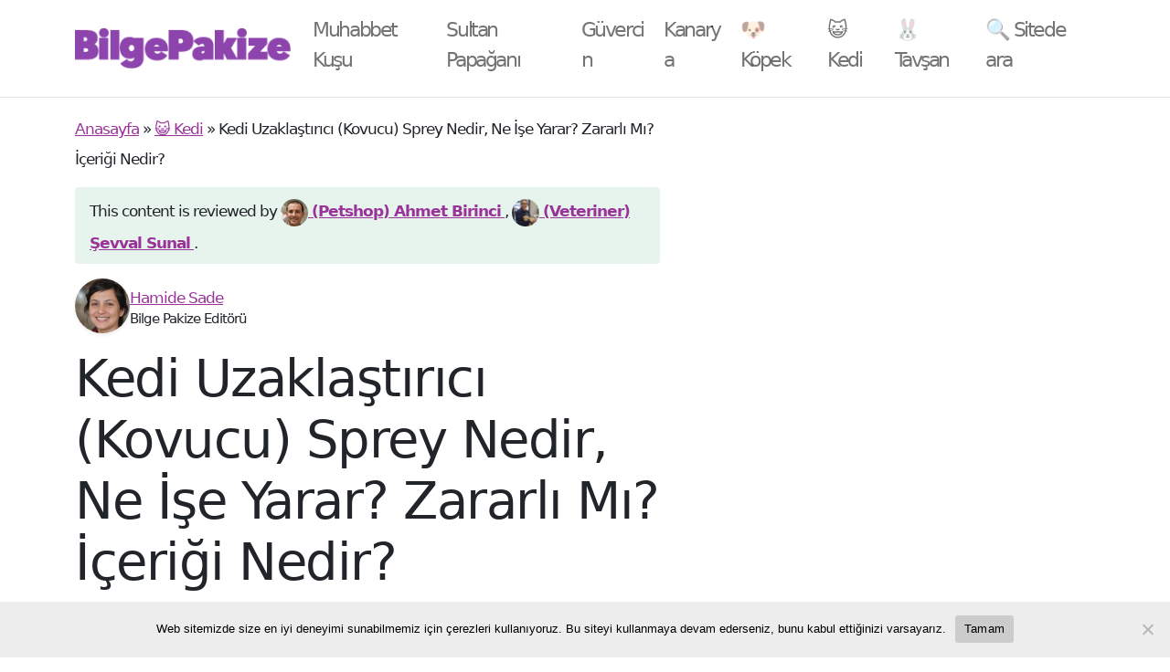

--- FILE ---
content_type: text/vtt; charset=utf-8
request_url: https://video-meta.open.video/caption/mrzk6j1cNOlW/f6379d6f0cbcb176fa6f96f580ddd041_tr.vtt
body_size: 12369
content:
WEBVTT

00:00.080 --> 00:02.440
Sürekli duyuyoruz değil mi? Haberlerde

00:02.440 --> 00:05.160
sosyal medyada dünya nüfusu aldı başını

00:05.160 --> 00:07.879
gidiyor. Türkiye yaşlanıyor falan filan.

00:07.879 --> 00:10.400
Peki bu başlıkların, bu rakamların

00:10.400 --> 00:12.920
arkasında yatan asıl hikaye ne? Hadi

00:12.920 --> 00:15.400
gelin dünyamızı şekillendiren bu temel

00:15.400 --> 00:17.920
denklemi yani insan denklemini hep

00:17.920 --> 00:20.480
birlikte masaya yatıralım. Aslında her

00:20.480 --> 00:23.320
şey çok temel bir soruyla başlıyor. Ya

00:23.320 --> 00:26.400
biz insanları saymaya, sınıflandırmaya,

00:26.400 --> 00:28.640
anlamaya neden bu kadar kafayı takmış

00:28.640 --> 00:30.920
durumdayız? Yani bu sadece bir

00:30.920 --> 00:33.680
istatistik merakı mı yoksa tarihin en

00:33.680 --> 00:36.040
başından beri devam eden bir güç ve

00:36.040 --> 00:39.040
kontrol arayışının bir parçası mı? İşte

00:39.040 --> 00:41.360
cevap aslında yüzyıllar öncesinden

00:41.360 --> 00:43.440
geliyor. Francis Bacon'ın o meşhur

00:43.440 --> 00:46.800
sözünde gizli. Bilgi güçtür. Bakın

00:46.800 --> 00:49.760
demografi yani nüfus bilimi öyle sadece

00:49.760 --> 00:52.199
rakamlardan ibaret bir şey değil. Hayır.

00:52.199 --> 00:55.840
Hayır. O toplumları anlamak, yönetmek ve

00:55.840 --> 00:58.239
geleceği planlamak için kullanılan en

00:58.239 --> 01:00.519
keskin stratejik araçlardan biri. Çünkü

01:00.519 --> 01:03.359
unutmayın, insana dair bilgi her zaman

01:03.359 --> 01:06.960
en büyük güç olmuştur. O zaman hadi ilk

01:06.960 --> 01:09.720
bölümümüze başlayalım ve bu sayma işinin

01:09.720 --> 01:13.280
ta kökenine inelim. Neden yani neden en

01:13.280 --> 01:15.240
eski imparatorluklardan tutun da

01:15.240 --> 01:17.479
günümüzün modern devletlerine kadar?

01:17.479 --> 01:20.240
Hepsi ama hepsi nüfuslarını bilmek için

01:20.240 --> 01:23.479
bu kadar çaba harcamış. Şöyle düşünün.

01:23.479 --> 01:25.600
Nüfus sayımı tarih boyunca yöneticiler

01:25.600 --> 01:28.119
için inanılmaz bir güç aracıydı. Kimden

01:28.119 --> 01:30.640
vergi alacağız? Orduya kaç asker lazım?

01:30.640 --> 01:33.040
İşte bu en temel soruların cevabı hep o

01:33.040 --> 01:35.360
sayımlarda saklıydı. Bizim için yani

01:35.360 --> 01:37.640
modern Türkiye için bu yoldaki en kritik

01:37.640 --> 01:40.479
adım 1927'de atıldı ilk genel nüfus

01:40.479 --> 01:42.680
sayımıyla. Ve size ilginç bir bilgi

01:42.680 --> 01:44.680
bugün dünyada nüfus sayımı yapmayan tek

01:44.680 --> 01:48.200
bir ülke kalmış. O da Çad. İyi, güzel

01:48.200 --> 01:50.479
insanları neden saydığımızı anladık.

01:50.479 --> 01:53.000
Peki insanlığın geleceği ne olacak?

01:53.000 --> 01:55.920
Nüfusumuz artacak mı? Azalacak mı?

01:55.920 --> 01:57.920
Dengede mi kalacak? İşte bu konuda

01:57.920 --> 01:59.719
ortaya atılmış ve epey de tartışma

01:59.719 --> 02:01.680
yaratmış bazı temel teorilere bir

02:01.680 --> 02:04.399
bakalım şimdi. Ve bu teoriler arasında

02:04.399 --> 02:07.560
öyle biri var ki belki de en çarpıcısı,

02:07.560 --> 02:09.879
en karamsarı. Thomas Malt'tan

02:09.879 --> 02:13.200
bahsediyorum. Malt yaklaşık 200 yıl önce

02:13.200 --> 02:15.239
insanlık için resmen bir felaket

02:15.239 --> 02:17.519
senaryosu yazmıştı ve dürüst olmak

02:17.519 --> 02:20.480
gerekirse onun gözünden geleceğe bakmak

02:20.480 --> 02:23.200
epey rahatsız edici. Maltus'un teorisi

02:23.200 --> 02:24.760
aslında çok basit bir matematiğe

02:24.760 --> 02:27.040
dayanıyor. Diyor ki nüfus geometrik

02:27.040 --> 02:30.040
olarak artar. Yani 1 2 4 8 diye

02:30.040 --> 02:32.840
katlanarak gider. Ama gıda kaynaklarımız

02:32.840 --> 02:35.239
öyle artmıyor. Onlar aritmetik artıyor.

02:35.239 --> 02:39.120
Yani 1 2 3 4. Eee sonuç ne olur sizce?

02:39.120 --> 02:40.920
Tabii ki kaynakların yetmediği,

02:40.920 --> 02:43.200
kıtlığın, savaşların, salgınların patlak

02:43.200 --> 02:45.879
verdiği korkunç bir gelecek. Maltus'a

02:45.879 --> 02:48.560
göre bu bizim kaçınılmaz sonumuzdu. Ama

02:48.560 --> 02:51.280
Maltus'un bu korku filmi gibi senaryosu

02:51.280 --> 02:53.879
hesaba katmadığı bir şey yüzünden neyse

02:53.879 --> 02:56.800
ki gerçeğe dönüşmedi. O da neydi?

02:56.800 --> 02:59.599
İnsanlığın gelişimi. İşte tam da bu

02:59.599 --> 03:02.159
gelişimi temel alan çok daha modern bir

03:02.159 --> 03:05.480
model var. Demografik dönüşüm kuramı. Bu

03:05.480 --> 03:07.799
teori diyor ki durun bir dakika. Bu bir

03:07.799 --> 03:09.920
felaket değil. Bu toplumların

03:09.920 --> 03:12.400
sanayileşip modernleştikçe yaşadığı

03:12.400 --> 03:15.799
doğal bir evrim süreci. Peki ne diyor bu

03:15.799 --> 03:18.519
kuram? Aslında süreci üç basit aşamaya

03:18.519 --> 03:21.200
bölüyor. Bakın ilk aşamada ne oluyor?

03:21.200 --> 03:23.159
Sağlık koşulları iyileşiyor. Ölüm

03:23.159 --> 03:25.560
oranları düşüyor ama doğumlar hala

03:25.560 --> 03:28.920
yüksek. Sonuç nüfus patlaması. Sonra

03:28.920 --> 03:31.239
ikinci aşamaya geçiyoruz. kentleşme,

03:31.239 --> 03:33.480
eğitim falan derken doğum oranları da

03:33.480 --> 03:35.480
düşmeye başlıyor ve nüfus artışı

03:35.480 --> 03:38.159
yavaşlıyor. Ve son aşama artık hem

03:38.159 --> 03:40.480
doğumlar hem ölümler düşük seviyede.

03:40.480 --> 03:42.799
Nüfus ya sabitleniyor ya da yavaş yavaş

03:42.799 --> 03:45.239
azalmaya başlıyor. Zaten bugün çoğu

03:45.239 --> 03:48.280
gelişmiş ülke tam da bu son aşamada.

03:48.280 --> 03:49.879
Tamam. Büyük teorileri bir kenara

03:49.879 --> 03:51.680
bırakalım. Şimdi gelin biraz daha

03:51.680 --> 03:53.879
yakından bakalım. Bu nüfus denen şeyi

03:53.879 --> 03:56.519
değiştiren temel yapı taşları ne? Yani

03:56.519 --> 04:00.000
doğum, ölüm ve tabii ki göç. İlk olarak

04:00.000 --> 04:02.720
doğurganlık meselesi. Bakın bu konunun

04:02.720 --> 04:05.040
sadece biyoloji ile ilgili olmadığını

04:05.040 --> 04:07.799
anlamamız çok önemli. Evet, kısırlık

04:07.799 --> 04:10.280
gibi biyolojik faktörler var o cepte.

04:10.280 --> 04:13.159
Ama asıl mesele evlilik yaşı, kadının

04:13.159 --> 04:15.760
toplumdaki ve iş hayatındaki yeri, hatta

04:15.760 --> 04:17.639
o toplumun cinsel tabuları gibi

04:17.639 --> 04:20.320
sosyokültürel etkenler. İşte bunlar

04:20.320 --> 04:22.400
doğurganlık oranlarını çok daha derinden

04:22.400 --> 04:25.800
etkiliyor. Ölüm oranlarına gelince işte

04:25.800 --> 04:28.280
burada karşımıza gerçekten çok acı bir

04:28.280 --> 04:31.120
küresel eşitsizlik tablosu çıkıyor. 5

04:31.120 --> 04:33.120
yaş altı çocuk ölümlerinin en yoğun

04:33.120 --> 04:35.360
yaşandığı yer ne yazık ki açık ara

04:35.360 --> 04:38.440
farkla Afrika kıtası. Bu durum dünyadaki

04:38.440 --> 04:40.440
sağlık ve refah dağılımının ne kadar

04:40.440 --> 04:42.600
adaletsiz olduğunu suratımıza çarpıyor

04:42.600 --> 04:45.000
resmen. Peki bu çocuk ölümlerinin

04:45.000 --> 04:47.360
arkasında ne var? Çoğunlukla prematüre

04:47.360 --> 04:49.759
doğumlar, sıtma, isunum yolu

04:49.759 --> 04:52.440
enfeksiyonları gibi düşününce aslında

04:52.440 --> 04:54.280
önlenebilir veya tedavi edilebilir

04:54.280 --> 04:56.520
şeyler. Burada yaygın bir yanılgıyı da

04:56.520 --> 04:58.919
düzeltmek lazım. Aşırı beslenme ya da

04:58.919 --> 05:01.080
obezite evet gelişmiş ülkeler için bir

05:01.080 --> 05:03.039
sorun ama küresel çocuk ölümlerinde

05:03.039 --> 05:04.720
birincil nedenler arasında kesinlikle

05:04.720 --> 05:07.600
değil. Ve işte tüm bunlar bizi günümüzün

05:07.600 --> 05:09.800
özellikle de gelişmiş ülkelerin en büyük

05:09.800 --> 05:12.000
demografik sınına getiriyor. Yaşlanma

05:12.000 --> 05:15.240
sorunu. Şimdi yaşlanma dediğimizde

05:15.240 --> 05:17.160
aslında iki farklı şeyi anlamamız

05:17.160 --> 05:19.840
gerekiyor. Birincisi hepimizin bildiği

05:19.840 --> 05:22.440
yaşadığı biyolojik yaşlanma. Yani

05:22.440 --> 05:25.479
vücudumuzun zamanla işlevini kaybetmesi.

05:25.479 --> 05:28.160
İkincisi ise demografik yaşlanma. İşte

05:28.160 --> 05:30.680
bu kişisel bir şey değil. Bu bir bütün

05:30.680 --> 05:32.720
olarak toplumun yaş ortalamasının

05:32.720 --> 05:35.199
artması demek. Yani nüfusun içindeki

05:35.199 --> 05:38.400
yaşlıların oranının giderek yükselmesi.

05:38.400 --> 05:40.400
Peki bu durumun ekonomik ve sosyal

05:40.400 --> 05:42.919
sonuçlarını nasıl ölçüyoruz? İşte burada

05:42.919 --> 05:45.800
kilit bir kavram var. Bağımlılık oranı.

05:45.800 --> 05:48.319
Çok basitçe anlatmak gerekirse bu oran

05:48.319 --> 05:50.840
çalışan nüfusun bakmakla yükümlü olduğu

05:50.840 --> 05:52.759
çocuklara ve yaşlılara oranını

05:52.759 --> 05:54.600
gösteriyor ve bu oran ne kadar

05:54.600 --> 05:57.199
yükselirse sosyal güvenlik sistemleri ve

05:57.199 --> 05:59.080
ekonomi üzerindeki baskı da o kadar

05:59.080 --> 06:01.600
artıyor. Bu kadar net. Bu yaşlanma

06:01.600 --> 06:03.960
olayının en çarpıcı örneklerini nerede

06:03.960 --> 06:06.720
görüyoruz? Japonya ve İtalya'da. Ama

06:06.720 --> 06:09.160
işin ilginç yanı ne biliyor musunuz? Bu

06:09.160 --> 06:11.160
durumun temelinde aslında iki tane

06:11.160 --> 06:14.080
harika gelişme var. Birincisi insanların

06:14.080 --> 06:17.039
artık daha uzun yaşaması. İkincisi de

06:17.039 --> 06:19.919
doğum oranlarının düşmesi. Ama işte bu

06:19.919 --> 06:22.280
iki olumlu şey bir araya gelince

06:22.280 --> 06:25.120
toplumun hızla yaşlanması gibi devasa

06:25.120 --> 06:27.919
bir sorunu da beraberinde getiriyor.

06:27.919 --> 06:30.919
Peki devletler tüm bu bilgileri alıp ne

06:30.919 --> 06:33.440
yapıyor? Yani nüfusun gidişatını

06:33.440 --> 06:35.800
şekillendirmek için nasıl politikalar

06:35.800 --> 06:38.120
izliyorlar? Gelin şimdi de bu konuya

06:38.120 --> 06:40.919
bakalım. Türkiye'nin nüfus politikası bu

06:40.919 --> 06:43.120
değişimi anlamak için harika bir örnek

06:43.120 --> 06:46.720
aslında. Şöyle ki 1965'ten 2000'lere

06:46.720 --> 06:48.599
kadar Türkiye nüfus artışını

06:48.599 --> 06:50.680
yavaşlatmaya çalışıyordu. Yani

06:50.680 --> 06:52.960
antinatalist politikalar izliyordu. Ama

06:52.960 --> 06:55.680
sonra 2014'teki 10. kalkınma planı ile

06:55.680 --> 06:58.560
birlikte her şey tam 180 derece döndü.

06:58.560 --> 07:00.800
Düşen doğurganlık oranları yüzünden

07:00.800 --> 07:03.560
Türkiye artık doğumu teşvik eden yani

07:03.560 --> 07:06.319
pronatalist politikalara geçti. Fakat

07:06.319 --> 07:08.360
devletlerin nüfusa bu şekilde müdahale

07:08.360 --> 07:11.360
etmeye çalışması kaçınılmaz olarak bizi

07:11.360 --> 07:13.319
çok karmaşık ve hassas bir konuya

07:13.319 --> 07:16.599
getiriyor. Kürtaj gibi etik tartışmalar.

07:16.599 --> 07:18.400
Şunu net olarak söylemek lazım. Bu

07:18.400 --> 07:20.199
konuda küresel bir fikir birliği falan

07:20.199 --> 07:22.440
yok. Gebeliğin bir doktor tarafından

07:22.440 --> 07:24.919
sonlandırılması yani kürtaş öyle

07:24.919 --> 07:27.400
evrensel bir yasal hak değil. Her ülkede

07:27.400 --> 07:29.759
durum o kadar farklı ki bu da bize neyi

07:29.759 --> 07:31.919
gösteriyor? Nüfus politikaları alanında

07:31.919 --> 07:34.919
öyle basit tek bir doğru cevap yok.

07:34.919 --> 07:37.199
Peki tüm bu anlattıklarımızın ışığında

07:37.199 --> 07:39.160
geleceğe bakalım. Bizi sırada ne

07:39.160 --> 07:41.400
bekliyor? İnsanlığın bir sonraki büyük

07:41.400 --> 07:44.520
demografik devrimi ne olabilir? Birçok

07:44.520 --> 07:47.520
uzmana göre 21. yüzyılın asıl devrimi

07:47.520 --> 07:49.360
artık doğumlarla ilgili olmayacak.

07:49.360 --> 07:51.720
Hayır. Asıl büyük devrim ölümlerin

07:51.720 --> 07:54.120
azalması ve yaşam süresinin uzamasıyla

07:54.120 --> 07:56.400
ilgili. Yani belki de gelecekte

07:56.400 --> 07:58.759
kendimize soracağımız en büyük soru kaç

07:58.759 --> 08:01.000
kişi olacağız değil de bir insan ne

08:01.000 --> 08:03.599
kadar yaşayabilecek olacak? İşte bu soru

08:03.599 --> 08:05.159
bildiğimiz her şeyi kökünden

08:05.159 --> 08:07.800
değiştirebilir.


--- FILE ---
content_type: text/vtt; charset=utf-8
request_url: https://video-meta.open.video/caption/mrzk6j1cNOlW/f6379d6f0cbcb176fa6f96f580ddd041_tr.vtt
body_size: 12325
content:
WEBVTT

00:00.080 --> 00:02.440
Sürekli duyuyoruz değil mi? Haberlerde

00:02.440 --> 00:05.160
sosyal medyada dünya nüfusu aldı başını

00:05.160 --> 00:07.879
gidiyor. Türkiye yaşlanıyor falan filan.

00:07.879 --> 00:10.400
Peki bu başlıkların, bu rakamların

00:10.400 --> 00:12.920
arkasında yatan asıl hikaye ne? Hadi

00:12.920 --> 00:15.400
gelin dünyamızı şekillendiren bu temel

00:15.400 --> 00:17.920
denklemi yani insan denklemini hep

00:17.920 --> 00:20.480
birlikte masaya yatıralım. Aslında her

00:20.480 --> 00:23.320
şey çok temel bir soruyla başlıyor. Ya

00:23.320 --> 00:26.400
biz insanları saymaya, sınıflandırmaya,

00:26.400 --> 00:28.640
anlamaya neden bu kadar kafayı takmış

00:28.640 --> 00:30.920
durumdayız? Yani bu sadece bir

00:30.920 --> 00:33.680
istatistik merakı mı yoksa tarihin en

00:33.680 --> 00:36.040
başından beri devam eden bir güç ve

00:36.040 --> 00:39.040
kontrol arayışının bir parçası mı? İşte

00:39.040 --> 00:41.360
cevap aslında yüzyıllar öncesinden

00:41.360 --> 00:43.440
geliyor. Francis Bacon'ın o meşhur

00:43.440 --> 00:46.800
sözünde gizli. Bilgi güçtür. Bakın

00:46.800 --> 00:49.760
demografi yani nüfus bilimi öyle sadece

00:49.760 --> 00:52.199
rakamlardan ibaret bir şey değil. Hayır.

00:52.199 --> 00:55.840
Hayır. O toplumları anlamak, yönetmek ve

00:55.840 --> 00:58.239
geleceği planlamak için kullanılan en

00:58.239 --> 01:00.519
keskin stratejik araçlardan biri. Çünkü

01:00.519 --> 01:03.359
unutmayın, insana dair bilgi her zaman

01:03.359 --> 01:06.960
en büyük güç olmuştur. O zaman hadi ilk

01:06.960 --> 01:09.720
bölümümüze başlayalım ve bu sayma işinin

01:09.720 --> 01:13.280
ta kökenine inelim. Neden yani neden en

01:13.280 --> 01:15.240
eski imparatorluklardan tutun da

01:15.240 --> 01:17.479
günümüzün modern devletlerine kadar?

01:17.479 --> 01:20.240
Hepsi ama hepsi nüfuslarını bilmek için

01:20.240 --> 01:23.479
bu kadar çaba harcamış. Şöyle düşünün.

01:23.479 --> 01:25.600
Nüfus sayımı tarih boyunca yöneticiler

01:25.600 --> 01:28.119
için inanılmaz bir güç aracıydı. Kimden

01:28.119 --> 01:30.640
vergi alacağız? Orduya kaç asker lazım?

01:30.640 --> 01:33.040
İşte bu en temel soruların cevabı hep o

01:33.040 --> 01:35.360
sayımlarda saklıydı. Bizim için yani

01:35.360 --> 01:37.640
modern Türkiye için bu yoldaki en kritik

01:37.640 --> 01:40.479
adım 1927'de atıldı ilk genel nüfus

01:40.479 --> 01:42.680
sayımıyla. Ve size ilginç bir bilgi

01:42.680 --> 01:44.680
bugün dünyada nüfus sayımı yapmayan tek

01:44.680 --> 01:48.200
bir ülke kalmış. O da Çad. İyi, güzel

01:48.200 --> 01:50.479
insanları neden saydığımızı anladık.

01:50.479 --> 01:53.000
Peki insanlığın geleceği ne olacak?

01:53.000 --> 01:55.920
Nüfusumuz artacak mı? Azalacak mı?

01:55.920 --> 01:57.920
Dengede mi kalacak? İşte bu konuda

01:57.920 --> 01:59.719
ortaya atılmış ve epey de tartışma

01:59.719 --> 02:01.680
yaratmış bazı temel teorilere bir

02:01.680 --> 02:04.399
bakalım şimdi. Ve bu teoriler arasında

02:04.399 --> 02:07.560
öyle biri var ki belki de en çarpıcısı,

02:07.560 --> 02:09.879
en karamsarı. Thomas Malt'tan

02:09.879 --> 02:13.200
bahsediyorum. Malt yaklaşık 200 yıl önce

02:13.200 --> 02:15.239
insanlık için resmen bir felaket

02:15.239 --> 02:17.519
senaryosu yazmıştı ve dürüst olmak

02:17.519 --> 02:20.480
gerekirse onun gözünden geleceğe bakmak

02:20.480 --> 02:23.200
epey rahatsız edici. Maltus'un teorisi

02:23.200 --> 02:24.760
aslında çok basit bir matematiğe

02:24.760 --> 02:27.040
dayanıyor. Diyor ki nüfus geometrik

02:27.040 --> 02:30.040
olarak artar. Yani 1 2 4 8 diye

02:30.040 --> 02:32.840
katlanarak gider. Ama gıda kaynaklarımız

02:32.840 --> 02:35.239
öyle artmıyor. Onlar aritmetik artıyor.

02:35.239 --> 02:39.120
Yani 1 2 3 4. Eee sonuç ne olur sizce?

02:39.120 --> 02:40.920
Tabii ki kaynakların yetmediği,

02:40.920 --> 02:43.200
kıtlığın, savaşların, salgınların patlak

02:43.200 --> 02:45.879
verdiği korkunç bir gelecek. Maltus'a

02:45.879 --> 02:48.560
göre bu bizim kaçınılmaz sonumuzdu. Ama

02:48.560 --> 02:51.280
Maltus'un bu korku filmi gibi senaryosu

02:51.280 --> 02:53.879
hesaba katmadığı bir şey yüzünden neyse

02:53.879 --> 02:56.800
ki gerçeğe dönüşmedi. O da neydi?

02:56.800 --> 02:59.599
İnsanlığın gelişimi. İşte tam da bu

02:59.599 --> 03:02.159
gelişimi temel alan çok daha modern bir

03:02.159 --> 03:05.480
model var. Demografik dönüşüm kuramı. Bu

03:05.480 --> 03:07.799
teori diyor ki durun bir dakika. Bu bir

03:07.799 --> 03:09.920
felaket değil. Bu toplumların

03:09.920 --> 03:12.400
sanayileşip modernleştikçe yaşadığı

03:12.400 --> 03:15.799
doğal bir evrim süreci. Peki ne diyor bu

03:15.799 --> 03:18.519
kuram? Aslında süreci üç basit aşamaya

03:18.519 --> 03:21.200
bölüyor. Bakın ilk aşamada ne oluyor?

03:21.200 --> 03:23.159
Sağlık koşulları iyileşiyor. Ölüm

03:23.159 --> 03:25.560
oranları düşüyor ama doğumlar hala

03:25.560 --> 03:28.920
yüksek. Sonuç nüfus patlaması. Sonra

03:28.920 --> 03:31.239
ikinci aşamaya geçiyoruz. kentleşme,

03:31.239 --> 03:33.480
eğitim falan derken doğum oranları da

03:33.480 --> 03:35.480
düşmeye başlıyor ve nüfus artışı

03:35.480 --> 03:38.159
yavaşlıyor. Ve son aşama artık hem

03:38.159 --> 03:40.480
doğumlar hem ölümler düşük seviyede.

03:40.480 --> 03:42.799
Nüfus ya sabitleniyor ya da yavaş yavaş

03:42.799 --> 03:45.239
azalmaya başlıyor. Zaten bugün çoğu

03:45.239 --> 03:48.280
gelişmiş ülke tam da bu son aşamada.

03:48.280 --> 03:49.879
Tamam. Büyük teorileri bir kenara

03:49.879 --> 03:51.680
bırakalım. Şimdi gelin biraz daha

03:51.680 --> 03:53.879
yakından bakalım. Bu nüfus denen şeyi

03:53.879 --> 03:56.519
değiştiren temel yapı taşları ne? Yani

03:56.519 --> 04:00.000
doğum, ölüm ve tabii ki göç. İlk olarak

04:00.000 --> 04:02.720
doğurganlık meselesi. Bakın bu konunun

04:02.720 --> 04:05.040
sadece biyoloji ile ilgili olmadığını

04:05.040 --> 04:07.799
anlamamız çok önemli. Evet, kısırlık

04:07.799 --> 04:10.280
gibi biyolojik faktörler var o cepte.

04:10.280 --> 04:13.159
Ama asıl mesele evlilik yaşı, kadının

04:13.159 --> 04:15.760
toplumdaki ve iş hayatındaki yeri, hatta

04:15.760 --> 04:17.639
o toplumun cinsel tabuları gibi

04:17.639 --> 04:20.320
sosyokültürel etkenler. İşte bunlar

04:20.320 --> 04:22.400
doğurganlık oranlarını çok daha derinden

04:22.400 --> 04:25.800
etkiliyor. Ölüm oranlarına gelince işte

04:25.800 --> 04:28.280
burada karşımıza gerçekten çok acı bir

04:28.280 --> 04:31.120
küresel eşitsizlik tablosu çıkıyor. 5

04:31.120 --> 04:33.120
yaş altı çocuk ölümlerinin en yoğun

04:33.120 --> 04:35.360
yaşandığı yer ne yazık ki açık ara

04:35.360 --> 04:38.440
farkla Afrika kıtası. Bu durum dünyadaki

04:38.440 --> 04:40.440
sağlık ve refah dağılımının ne kadar

04:40.440 --> 04:42.600
adaletsiz olduğunu suratımıza çarpıyor

04:42.600 --> 04:45.000
resmen. Peki bu çocuk ölümlerinin

04:45.000 --> 04:47.360
arkasında ne var? Çoğunlukla prematüre

04:47.360 --> 04:49.759
doğumlar, sıtma, isunum yolu

04:49.759 --> 04:52.440
enfeksiyonları gibi düşününce aslında

04:52.440 --> 04:54.280
önlenebilir veya tedavi edilebilir

04:54.280 --> 04:56.520
şeyler. Burada yaygın bir yanılgıyı da

04:56.520 --> 04:58.919
düzeltmek lazım. Aşırı beslenme ya da

04:58.919 --> 05:01.080
obezite evet gelişmiş ülkeler için bir

05:01.080 --> 05:03.039
sorun ama küresel çocuk ölümlerinde

05:03.039 --> 05:04.720
birincil nedenler arasında kesinlikle

05:04.720 --> 05:07.600
değil. Ve işte tüm bunlar bizi günümüzün

05:07.600 --> 05:09.800
özellikle de gelişmiş ülkelerin en büyük

05:09.800 --> 05:12.000
demografik sınına getiriyor. Yaşlanma

05:12.000 --> 05:15.240
sorunu. Şimdi yaşlanma dediğimizde

05:15.240 --> 05:17.160
aslında iki farklı şeyi anlamamız

05:17.160 --> 05:19.840
gerekiyor. Birincisi hepimizin bildiği

05:19.840 --> 05:22.440
yaşadığı biyolojik yaşlanma. Yani

05:22.440 --> 05:25.479
vücudumuzun zamanla işlevini kaybetmesi.

05:25.479 --> 05:28.160
İkincisi ise demografik yaşlanma. İşte

05:28.160 --> 05:30.680
bu kişisel bir şey değil. Bu bir bütün

05:30.680 --> 05:32.720
olarak toplumun yaş ortalamasının

05:32.720 --> 05:35.199
artması demek. Yani nüfusun içindeki

05:35.199 --> 05:38.400
yaşlıların oranının giderek yükselmesi.

05:38.400 --> 05:40.400
Peki bu durumun ekonomik ve sosyal

05:40.400 --> 05:42.919
sonuçlarını nasıl ölçüyoruz? İşte burada

05:42.919 --> 05:45.800
kilit bir kavram var. Bağımlılık oranı.

05:45.800 --> 05:48.319
Çok basitçe anlatmak gerekirse bu oran

05:48.319 --> 05:50.840
çalışan nüfusun bakmakla yükümlü olduğu

05:50.840 --> 05:52.759
çocuklara ve yaşlılara oranını

05:52.759 --> 05:54.600
gösteriyor ve bu oran ne kadar

05:54.600 --> 05:57.199
yükselirse sosyal güvenlik sistemleri ve

05:57.199 --> 05:59.080
ekonomi üzerindeki baskı da o kadar

05:59.080 --> 06:01.600
artıyor. Bu kadar net. Bu yaşlanma

06:01.600 --> 06:03.960
olayının en çarpıcı örneklerini nerede

06:03.960 --> 06:06.720
görüyoruz? Japonya ve İtalya'da. Ama

06:06.720 --> 06:09.160
işin ilginç yanı ne biliyor musunuz? Bu

06:09.160 --> 06:11.160
durumun temelinde aslında iki tane

06:11.160 --> 06:14.080
harika gelişme var. Birincisi insanların

06:14.080 --> 06:17.039
artık daha uzun yaşaması. İkincisi de

06:17.039 --> 06:19.919
doğum oranlarının düşmesi. Ama işte bu

06:19.919 --> 06:22.280
iki olumlu şey bir araya gelince

06:22.280 --> 06:25.120
toplumun hızla yaşlanması gibi devasa

06:25.120 --> 06:27.919
bir sorunu da beraberinde getiriyor.

06:27.919 --> 06:30.919
Peki devletler tüm bu bilgileri alıp ne

06:30.919 --> 06:33.440
yapıyor? Yani nüfusun gidişatını

06:33.440 --> 06:35.800
şekillendirmek için nasıl politikalar

06:35.800 --> 06:38.120
izliyorlar? Gelin şimdi de bu konuya

06:38.120 --> 06:40.919
bakalım. Türkiye'nin nüfus politikası bu

06:40.919 --> 06:43.120
değişimi anlamak için harika bir örnek

06:43.120 --> 06:46.720
aslında. Şöyle ki 1965'ten 2000'lere

06:46.720 --> 06:48.599
kadar Türkiye nüfus artışını

06:48.599 --> 06:50.680
yavaşlatmaya çalışıyordu. Yani

06:50.680 --> 06:52.960
antinatalist politikalar izliyordu. Ama

06:52.960 --> 06:55.680
sonra 2014'teki 10. kalkınma planı ile

06:55.680 --> 06:58.560
birlikte her şey tam 180 derece döndü.

06:58.560 --> 07:00.800
Düşen doğurganlık oranları yüzünden

07:00.800 --> 07:03.560
Türkiye artık doğumu teşvik eden yani

07:03.560 --> 07:06.319
pronatalist politikalara geçti. Fakat

07:06.319 --> 07:08.360
devletlerin nüfusa bu şekilde müdahale

07:08.360 --> 07:11.360
etmeye çalışması kaçınılmaz olarak bizi

07:11.360 --> 07:13.319
çok karmaşık ve hassas bir konuya

07:13.319 --> 07:16.599
getiriyor. Kürtaj gibi etik tartışmalar.

07:16.599 --> 07:18.400
Şunu net olarak söylemek lazım. Bu

07:18.400 --> 07:20.199
konuda küresel bir fikir birliği falan

07:20.199 --> 07:22.440
yok. Gebeliğin bir doktor tarafından

07:22.440 --> 07:24.919
sonlandırılması yani kürtaş öyle

07:24.919 --> 07:27.400
evrensel bir yasal hak değil. Her ülkede

07:27.400 --> 07:29.759
durum o kadar farklı ki bu da bize neyi

07:29.759 --> 07:31.919
gösteriyor? Nüfus politikaları alanında

07:31.919 --> 07:34.919
öyle basit tek bir doğru cevap yok.

07:34.919 --> 07:37.199
Peki tüm bu anlattıklarımızın ışığında

07:37.199 --> 07:39.160
geleceğe bakalım. Bizi sırada ne

07:39.160 --> 07:41.400
bekliyor? İnsanlığın bir sonraki büyük

07:41.400 --> 07:44.520
demografik devrimi ne olabilir? Birçok

07:44.520 --> 07:47.520
uzmana göre 21. yüzyılın asıl devrimi

07:47.520 --> 07:49.360
artık doğumlarla ilgili olmayacak.

07:49.360 --> 07:51.720
Hayır. Asıl büyük devrim ölümlerin

07:51.720 --> 07:54.120
azalması ve yaşam süresinin uzamasıyla

07:54.120 --> 07:56.400
ilgili. Yani belki de gelecekte

07:56.400 --> 07:58.759
kendimize soracağımız en büyük soru kaç

07:58.759 --> 08:01.000
kişi olacağız değil de bir insan ne

08:01.000 --> 08:03.599
kadar yaşayabilecek olacak? İşte bu soru

08:03.599 --> 08:05.159
bildiğimiz her şeyi kökünden

08:05.159 --> 08:07.800
değiştirebilir.


--- FILE ---
content_type: text/vtt; charset=utf-8
request_url: https://video-meta.open.video/caption/LzdqiNcmAOxRzMsV/c9806581a3335da54c8ced37cf6b3bce_tr-TR.vtt
body_size: 6363
content:
WEBVTT

00:03.940 --> 00:13.170
Merhaba arkadaşlar. Sigorta Sevgen Sigorta Teknik personel yeterlilik
sınavında çıkmış ya da çıkma ihtimali olan sorulara yapacağız

00:13.170 --> 00:23.150
Amedy Oluk süresinin announce ediyorsunuz, başlıyoruz. Bir aşağıda
kellerden hangisinde sigorta kendisinin kaydını levhadan silinmez

00:23.480 --> 00:32.510
A hakkında meslekten çıkarma kararı verilmişse ve
tespit edilen aidatı öngörülen biçimde ödemiş ise

00:32.740 --> 00:41.800
C E Ticaret veya ticaret sanayi odasındaki kaydı silinmişse
ve levhayı yazılmasına metin takip altı ay içinde faaliyete

00:41.800 --> 00:51.210
geçmezse, cevabımız ve tespit edilen aidatı öngörülen
biçimde demiş ise iki Aşağıdaki kişilerden hangisi

00:51.210 --> 01:00.520
sigorta acentelerinin yönetim ve denetim kurullarında görev
alamaz? A Sigorta şirketlerinin yönetim ve denetiminde

01:00.520 --> 01:09.660
bulunan kişiler ile bunlar adına imza atmaya yetkili olanlar
ve sigorta sözleşmeleri için brokerlik yapanların yönetim

01:09.660 --> 01:18.880
ve denetiminde bulunan kişiler ile bunlar adına imza atmaya
yetkili olanlar, c Sigorta eksperlerinin yönetim ve denetiminde

01:18.880 --> 01:27.920
bulunan kişiler ile bunlar adına imza atmaya yetkili
olanlar değil hepsi cevabımız de hepsi aşağıdakilerden

01:27.920 --> 01:37.190
hangisi sigorta acentelerine ilişkin mevzuatla çelişmektedir?
A Cent'lik yapılabilmesi için Lehigh kayıtl�

01:37.190 --> 01:46.870
olmak gerekmektedir ve acentelik yalnızca tüzel
kişiler tarafından yapılabilir. C Yabancı acentelerin

01:46.870 --> 01:56.400
türkiye'deki faaliyetlerine ilişkin düzenleme yapma yetkisi
Bakanlar Kuruluna verilmişti de sigorta şirketleri acenteleri

01:56.400 --> 02:05.990
verecekleri yetkilileri ilişkin değişiklikleri Türkiye Odalar
ve Borsalar birliği'ne bildirir. Cevabımız ve acentelik

02:05.990 --> 02:15.390
yalnızca tüzel kişiler tarafından yapılabilir. Dört
Sigorta acenteleri ile ilgili olarak beş bin altı yüz seksen

02:15.390 --> 02:24.450
bir sayılı sigortacılık kanunu'nda yer alan düzenlemelerden
hangisi doğrudur? A bütün acentelerin Türkiye

02:24.450 --> 02:33.550
'dekifaaliyetlerineilişkindüzenlemeyapmayetkisiBakanlarKurulunaverilmiştiveyabancıacentelerinyurt

02:33.550 --> 02:43.020
dışındaki faaliyetlerine ilişkin düzenleme yapma yetkisi
Bakanlar Kuruluna verilmişti. C Türkiye de faaliyet gösteren

02:43.020 --> 02:52.630
acentelerin yabancı sigorta şirketleri adına Türkiye deki aracılığına
ilişkin düzenleme yapma yetkisi Bakanlar Kuruluna verilmişti

02:53.370 --> 03:02.620
ve yerler acentelerin Türkiye de kurulu yabancı sigorta
şirketleriyle çalışması yasaklanmıştır. Cevabımız ca

03:02.910 --> 03:12.130
Türkiye de faaliyet gösteren acentelerin yabancısı sigorta şirketleri
adına Türkiye deki aracılığına ilişkin düzenleme yapma yetkisi

03:12.130 --> 03:21.200
Bakanlar Kuruluna verilmiştir. Beş Hayat sigortaları
için aktüeryal hesaplamalarda yararlanılan ve

03:21.200 --> 03:30.930
ülkeinsanlarınınömürleriileilgiliistatistikleriverentabloaşağıdakilerdenhangisidir?Mortalite

03:30.930 --> 03:40.560
tabuları ve hayat istatistikleri c. Hayat dışı
istatistikler ve emeklilik tabloları Cevabımız

03:40.560 --> 03:49.600
Ee mortalite tabloları altı Eski
Ret ya ne demektir? Poliçeye

03:49.600 --> 03:59.140
eklenen ek ek risklerle ilgili yazılı ve havuzlarda
yönetime yüklenen şirket c Sigorta şirketlerinin

03:59.140 --> 04:08.370
çeşitlinedenlerleyaptıklarılütufödemelerivehasaresaslıreasüransanlaşmasıcevabımız

04:08.370 --> 04:17.570
ce Sigorta şirketlerinin çeşitli nedenlerle
yaptıkları lütuf ödemeleri yedi Her tutan nedir

04:18.440 --> 04:27.470
A A Sigortalının tüm ya da tümüne yakın kısmının
hasar görmesi, Perth hali ve Petrol Ofisi istasyonlar�

04:27.470 --> 04:36.830
ile ilgili bir paket sigorta türü c Petrol afis
istasyonlarının sorumluluk sigortaları ve

04:36.830 --> 04:46.380
petrol afis istasyonlarının All Risk Sigortası Cevabımız
A S S G Ortağımın tüm ya da tümüne yakın kısmının

04:46.380 --> 04:55.900
hasar görmesi Perth hali sekiz Tenzili muafiyet
ile ilgili aşağıdaki bilgilerden hangisi

04:55.900 --> 05:05.160
doğrudur? A A Sigortalının kötü niyeti nedeniyle
hasar ödemesinde yapılan ünlü ve sigortalının kusurlu

05:05.160 --> 05:14.200
olması nedeniyle hasar tazminatında eksik ödümü sigorta
poliçesi nde belirtilen ve sigortalının sorumluluğunda

05:14.200 --> 05:23.790
olup hasar hukukunda tazminattan düşünen miktar veya
orhan ve sigorta şirketinin ödemek yükümlülüğünde

05:23.790 --> 05:33.270
olmadığı risklere verilen alt cevabımız için sigorta poliçesi
nde belirtilen ve sigortalının sorumluluğunda olup hasar hukukunda

05:33.270 --> 05:42.370
tazminattan düşünen miktar veya orhan dokuz
Mücbir sebebin tanımı hangi şıkta verilmişti

05:42.730 --> 05:52.070
A H Zorunlu sigorta türleri Ben skoru, sigorta
yapımız, gereken riskler c Resmen gerçekleşmesinde

05:52.070 --> 06:01.450
her türlü gayrete rağmen önüne geçme engelleme imkan
olmayan nedenler ve zorunlu deprem sigortası kapsamında olan

06:01.450 --> 06:10.780
binalar Cevabımız için risklerin gerçekleşmesinde
her türlü gayrete rağmen önüne geçme engelleme

06:10.780 --> 06:20.010
imkan olmayan nedenler on Aşağıdakilerden hangisi
doğrudur? A A Zorunlu sigortalar veya hayat sigortaları ile

06:20.010 --> 06:28.810
sınırlı olmaksızın bütün sigortalarında faaliyet gösterebilen
acenteler. Bireysel emeklilik işlemleriyle ilgili acentelik Fayed

06:28.810 --> 06:38.740
her içinde başka bir ticari faaliyette bozulamaz. B Zorunlu
sigortalar veya hayat sigortaları ile sınırlı olmaksızın

06:38.740 --> 06:47.930
bütün sigortalarda faaliyet gösterebilen acenteler, bireysel
emeklilik işlemleriyle ilgili acentelik faaliyeti de dahil

06:47.930 --> 06:56.940
olmak üzere başka bir ticari faaliyette bulunamaz.
C Zorunlu sigortalar ve hayat sigortaları ile

06:56.940 --> 07:06.010
sınırlı olmaksızın bütün sigortalarda faaliyet gösterebilen
acenteler, herhangi bir kısıtlamaya tabi olmaksızın başka

07:06.010 --> 07:15.590
bir ticari faaliyette bulunabilir değil hiçbiri
Cevabımız Ee zorunlu sigortalar veya sigortalar�

07:15.590 --> 07:25.100
ile sınırlı olmaksızın bütün sigortalarda faaliyet gösterebilen
acenteler, bireysel emeklilik işlemleriyle ilgili acentelik faaliyet

07:25.100 --> 07:32.940
haricinde başka bir ticari faaliyette bulunamaz. Evet
arkadaşlar, on videolu bir serinin sonuna geldik

07:33.290 --> 07:38.620
On senelik bir Sevgen videosunda
görüşmek üzere abone olmayı unutmayın


--- FILE ---
content_type: text/javascript
request_url: https://g.ezoic.net/humix/inline_embed
body_size: 9612
content:
var ezS = document.createElement("link");ezS.rel="stylesheet";ezS.type="text/css";ezS.href="//go.ezodn.com/ezvideo/ezvideojscss.css?cb=186";document.head.appendChild(ezS);
var ezS = document.createElement("link");ezS.rel="stylesheet";ezS.type="text/css";ezS.href="//go.ezodn.com/ezvideo/ezvideocustomcss.css?cb=361355-0-186";document.head.appendChild(ezS);
window.ezVideo = {"appendFloatAfterAd":false,"language":"en","titleString":"","titleOption":"","autoEnableCaptions":false}
var ezS = document.createElement("script");ezS.src="//vjs.zencdn.net/vttjs/0.14.1/vtt.min.js";document.head.appendChild(ezS);
(function() {
		let ezInstream = {"prebidBidders":[{"bidder":"criteo","params":{"networkId":7987,"pubid":"101496","video":{"playbackmethod":[2,6]}},"ssid":"10050"},{"bidder":"pubmatic","params":{"adSlot":"Ezoic_default_video","publisherId":"156983"},"ssid":"10061"},{"bidder":"rubicon","params":{"accountId":21150,"siteId":269072,"video":{"language":"en","size_id":201},"zoneId":3326304},"ssid":"10063"},{"bidder":"ttd","params":{"publisherId":"91f4286e695fc6690248441097c4e520","supplySourceId":"ezoic"},"ssid":"11384"},{"bidder":"yieldmo","params":{"placementId":"3159086761833865258"},"ssid":"11315"},{"bidder":"onetag","params":{"pubId":"62499636face9dc"},"ssid":"11291"},{"bidder":"sharethrough","params":{"pkey":"VS3UMr0vpcy8VVHMnE84eAvj"},"ssid":"11309"},{"bidder":"amx","params":{"tagid":"ZXpvaWMuY29tLXJvbi12aWRlbw"},"ssid":"11290"},{"bidder":"adyoulike_i_s2s","params":{"placement":"b74dd1bf884ad15f7dc6fca53449c2db"},"ssid":"11314"},{"bidder":"amx_i_s2s","params":{"tagid":"JreGFOmAO"},"ssid":"11290"},{"bidder":"criteo_i_s2s","params":{"networkId":12274,"pubid":"104211","video":{"playbackmethod":[2,6]}},"ssid":"10050"},{"bidder":"medianet_i_s2s","params":{"cid":"8CUPV1T76","crid":"578781359"},"ssid":"11307"},{"bidder":"onetag_i_s2s","params":{"pubId":"62499636face9dc"},"ssid":"11291"},{"bidder":"pubmatic_i_s2s","params":{"adSlot":"Ezoic_default_video","publisherId":"156983"},"ssid":"10061"},{"bidder":"rubicon_i_s2s","params":{"accountId":21150,"siteId":421616,"video":{"language":"en","size_id":201},"zoneId":2495262},"ssid":"10063"},{"bidder":"sharethrough_i_s2s","params":{"pkey":"kgPoDCWJ3LoAt80X9hF5eRLi"},"ssid":"11309"},{"bidder":"sonobi_i_s2s","params":{"TagID":"86985611032ca7924a34"},"ssid":"10048"}],"apsSlot":{"slotID":"","divID":"","slotName":"","sizes":null,"slotParams":{}},"allApsSlots":[],"genericInstream":false,"UnfilledCnt":0,"AllowPreviousBidToSetBidFloor":false,"PreferPrebidOverAmzn":false,"DoNotPassBidFloorToPreBid":false,"bidCacheThreshold":-1,"rampUp":true,"IsEzDfpAccount":true,"EnableVideoDeals":false,"monetizationApproval":{"DomainId":361355,"Domain":"bilgepakize.com","HumixChannelId":20618,"HasGoogleEntry":false,"HDMApproved":false,"MCMApproved":true},"SelectivelyIncrementUnfilledCount":false,"BlockBidderAfterBadAd":true,"useNewVideoStartingFloor":false,"addHBUnderFloor":false,"dvama":false,"dgeb":false,"vatc":{"at":"INSTREAM","fs":"UNIFORM","mpw":200,"itopf":false,"bcds":"v","bcdsds":"g","bcd":{"ad_type":"INSTREAM","data":{"country":"US","form_factor":1,"impressions":5391384,"share_ge7":0.797547,"bucket":"bid-rich","avg_depth":9.071535,"p75_depth":12,"share_ge5":0.82277,"share_ge9":0.762636},"is_domain":false,"loaded_at":"2026-01-31T11:11:10.950188766-08:00"}},"totalVideoDuration":0,"totalAdsPlaybackDuration":0,"optimizedPrebidPods":true};
		if (typeof __ezInstream !== "undefined" && __ezInstream.breaks) {
			__ezInstream.breaks = __ezInstream.breaks.concat(ezInstream.breaks);
		} else {
			window.__ezInstream = ezInstream;
		}
	})();
var EmbedExclusionEvaluated = 'exempt'; var EzoicMagicPlayerExclusionSelectors = [".humix-off"];var EzoicMagicPlayerInclusionSelectors = [];var EzoicPreferredLocation = '1';

			window.humixFirstVideoLoaded = true
			window.dispatchEvent(new CustomEvent('humixFirstVideoLoaded'));
		
window.ezVideoIframe=false;window.renderEzoicVideoContentCBs=window.renderEzoicVideoContentCBs||[];window.renderEzoicVideoContentCBs.push(function(){let videoObjects=[{"PlayerId":"ez-4999","VideoContentId":"XWDE0SGGPB2","VideoPlaylistSelectionId":0,"VideoPlaylistId":1,"VideoTitle":"Auzef Çiftlik Hayvanları Dışındaki Türlerin Bakım ve Sağlığı-1","VideoDescription":"Arıcılık ve Balıkçılıkta Sağlık ve Güvenlik: Doğru Yöntemler ve Uygulamalar\nAuzef Çiftlik Hayvanları Dışındaki Türlerin Bakım ve Sağlığı-1 2022-2023 Final Soruları :\nhttps://lolonolo.com/2024/06/09/ciftlik-hayvanlari-disindaki-turlerin-bakim-ve-sagligi-1-2022-2023-final-sorulari/\n\nÇiftlik Hayvanları Dışındaki Türlerin Bakım ve Sağlığı: Temel İlkeler ve Uygulamalar\nGiriş\n\nÇiftlik hayvanları dışındaki türlerin, özellikle arıların ve balıkların, sağlıklı bir şekilde yetiştirilmesi ve bakımı, hem ekonomik hem de ekolojik açıdan büyük önem taşır. Bu makalede, arıcılık ve balıkçılık alanında iş sağlığı ve güvenliği, hastalıkların tanısı ve tedavisi gibi konular ele alınacaktır. Aynı zamanda, Türkiye\u0026#39;de bu alanlarda karşılaşılan sorunlar ve çözüm önerileri üzerinde durulacaktır.\n\nArıcılıkta İş Sağlığı ve Güvenliği\n\nArıcılıkta kullanılan kovan tipleri arasında Dadant kovanları, kalınlığı 3-3,5 cm olan tahtadan yapılmış olup, kuluçkalık kısmı 31 cm, ballık kısmı ise 17 cm\u0026#39;dir. Varroa kontrolünde arıcıların dikkat etmesi gereken hususlar arasında, protein kaybına uğrayan enfeste arılara yağlı soya unlu yemlerle takviye yapılmaması bulunur. Avrupa yavru çürüklüğü hastalığının kontrolünde, enfekte kovanlarda larva bir kibrit çöpü ile çekildiğinde ipliksi uzama görülmez. Amerikan yavru çürüklüğü vakalarında, peteğin ortasında 10x10 cm\u0026#39;lik bir parça alınarak laboratuvara gönderilmelidir.\n\nBalıkçılıkta Sağlık Yönetimi ve Hastalıklar\n\nBalıkçılıkta sürdürülebilirlik açısından, hastalıklara yönelik yeterli epidemik verilerin bulunması büyük önem taşır. Balıklarda parazitlere karşı yapılan mücadelede kullanılan ilaçlar çevre kirlenmesine neden olabilir. Aşılamadan önce balıklar anestetik bir madde ile sakinleştirilmeli ve enjeksiyon yöntemi kullanılarak aşılanmalıdır. Balık kaslarındaki parazit varlığı balık işleme endüstrisinin önemli sorunlarındandır ve bu amaçla balık filetolarının alttan aydınlatılan masalarda incelenmesi önerilir.\n\nViral ve Bakteriyel Hastalıklar\n\nSacbrood virüsü (SBV), Türkiye\u0026#39;de bildirilen viral arı hastalıkları arasında yer alır. Balıklarda viral hastalıkların laboratuvar tanısında serolojik testler kullanılırken, PCR testi bu amaçla kullanılmaz. Enfeksiyöz somon anemisi (SAV) ve Epizootik hematopoetik nekroz (EHNV), ihbar edilmesi mecburi olan viral hastalıklardır. Sazanların bahar viremisi, horizontal yolla bulaşan bir hastalıktır. Balıklarda kızıl ağız hastalığına (Yersiniozis) neden olan etken, gram negatif, sporsuz ve kapsülsüz bir mikroorganizmadır.\n\nArı ve Balık Hastalıklarının Kontrolü\n\nArıcılıkta, varroa gibi parazitlerin kontrolünde, bulaşık ülkelerden yurda kontrolsüz arı kolonisi sokulmaması, gezginci arıcılığın ülke çapında organize edilmesi ve parazit kontrolü yapılması gibi önlemler alınmalıdır. Balıklarda ise parazitlere karşı kullanılan ilaçların çevreye zarar vermemesi için dikkatli olunmalıdır. Ayrıca, hasta balıkların doğru şekilde laboratuvara gönderilmesi ve balıkların doğru aşılama yöntemleriyle korunması gereklidir.\n\nSürdürülebilir Balıkçılık ve Arıcılık\n\nTürkiye\u0026#39;de sürdürülebilir balıkçılık ve arıcılık için gerekli olan sağlık yönetimi uygulamaları, hastalıklara yönelik epidemik verilerin toplanması, güvenilir ve hızlı tanı yöntemlerinin bulunması ve karantina protokollerinin uygulanması gibi konuları içerir. Balıkçılıkta, hastalık risklerine karşı sağlık yönetimi yapılmalı ve balıkçılık faaliyetleri iklim değişikliklerine uygun şekilde planlanmalıdır.\n\nSonuç\n\nÇiftlik hayvanları dışındaki türlerin, özellikle arıların ve balıkların sağlıklı bir şekilde yetiştirilmesi ve bakımı, iş sağlığı ve güvenliği uygulamalarının yanı sıra hastalıkların tanısı ve tedavisi açısından da büyük önem taşır. Arıcılık ve balıkçılık alanında doğru yöntemlerin uygulanması, hem ekonomik verimliliği artıracak hem de ekolojik dengeyi koruyacaktır. Bu makalede ele alınan ilkeler ve uygulamalar, arıcılık ve balıkçılık alanında sürdürülebilir ve sağlıklı bir üretim için önemli bir rehber niteliğindedir.","VideoChapters":{"Chapters":null,"StartTimes":null,"EndTimes":null},"VideoLinksSrc":"","VideoSrcURL":"https://streaming.open.video/contents/2cD82yf63wBO/1748326197/index.m3u8","VideoDurationMs":242166,"DeviceTypeFlag":14,"FloatFlag":14,"FloatPosition":1,"IsAutoPlay":true,"IsLoop":false,"IsLiveStreaming":false,"OutstreamEnabled":false,"ShouldConsiderDocVisibility":true,"ShouldPauseAds":true,"AdUnit":"","ImpressionId":0,"VideoStartTime":0,"IsStartTimeEnabled":0,"IsKeyMoment":false,"PublisherVideoContentShare":{"DomainIdOwner":114793,"DomainIdShare":361355,"DomainIdHost":114793,"DomainNameOwner":"lolonolo.com","VideoContentId":"XWDE0SGGPB2","LoadError":"[MagicPlayerPlaylist:0]","IsEzoicOwnedVideo":false,"IsGenericInstream":false,"IsOutstream":false,"IsGPTOutstream":false},"VideoUploadSource":"import-from-youtube","IsVertical":false,"IsPreferred":false,"ShowControls":false,"IsSharedEmbed":false,"ShortenId":"XWDE0SGGPB2","Preview":false,"PlaylistHumixId":"","VideoSelection":10,"MagicPlaceholderType":1,"MagicHTML":"\u003cdiv id=ez-video-wrap-ez-4998 class=ez-video-wrap style=\"align-self: stretch;\"\u003e\u003cdiv class=\"ez-video-center ez-playlist-vertical\"\u003e\u003cdiv class=\"ez-video-content-wrap ez-playlist-vertical ez-rounded-border\"\u003e\u003cdiv id=ez-video-wrap-ez-4999 class=\"ez-video-wrap ez-video-magic\" style=\"align-self: stretch;\"\u003e\u003cdiv class=ez-video-magic-row\u003e\u003col class=\"ez-video-magic-list ez-playlist-vertical\"\u003e\u003cli class=\"ez-video-magic-item ez-video-magic-autoplayer\"\u003e\u003cdiv id=floating-placeholder-ez-4999 class=floating-placeholder style=\"display: none;\"\u003e\u003cdiv id=floating-placeholder-sizer-ez-4999 class=floating-placeholder-sizer\u003e\u003cpicture class=\"video-js vjs-playlist-thumbnail\"\u003e\u003cimg id=floating-placeholder-thumbnail alt loading=lazy nopin=nopin\u003e\u003c/picture\u003e\u003c/div\u003e\u003c/div\u003e\u003cdiv id=ez-video-container-ez-4999 class=\"ez-video-container ez-video-magic-redesign ez-responsive ez-float-right\" style=\"flex-wrap: wrap;\"\u003e\u003cdiv class=ez-video-ez-stuck-bar id=ez-video-ez-stuck-bar-ez-4999\u003e\u003cdiv class=\"ez-video-ez-stuck-close ez-simple-close\" id=ez-video-ez-stuck-close-ez-4999 style=\"font-size: 16px !important; text-shadow: none !important; color: #000 !important; font-family: system-ui !important; background-color: rgba(255,255,255,0.5) !important; border-radius: 50% !important; text-align: center !important;\"\u003ex\u003c/div\u003e\u003c/div\u003e\u003cvideo id=ez-video-ez-4999 class=\"video-js ez-vid-placeholder\" controls preload=metadata\u003e\u003cp class=vjs-no-js\u003ePlease enable JavaScript\u003c/p\u003e\u003c/video\u003e\u003cdiv class=ez-vid-preview id=ez-vid-preview-ez-4999\u003e\u003c/div\u003e\u003cdiv id=lds-ring-ez-4999 class=lds-ring\u003e\u003cdiv\u003e\u003c/div\u003e\u003cdiv\u003e\u003c/div\u003e\u003cdiv\u003e\u003c/div\u003e\u003cdiv\u003e\u003c/div\u003e\u003c/div\u003e\u003c/div\u003e\u003cli class=\"ez-video-magic-item ez-video-magic-playlist\"\u003e\u003cdiv id=ez-video-playlist-ez-4998 class=vjs-playlist\u003e\u003c/div\u003e\u003c/ol\u003e\u003c/div\u003e\u003c/div\u003e\u003cdiv id=floating-placeholder-ez-4998 class=floating-placeholder style=\"display: none;\"\u003e\u003cdiv id=floating-placeholder-sizer-ez-4998 class=floating-placeholder-sizer\u003e\u003cpicture class=\"video-js vjs-playlist-thumbnail\"\u003e\u003cimg id=floating-placeholder-thumbnail alt loading=lazy nopin=nopin\u003e\u003c/picture\u003e\u003c/div\u003e\u003c/div\u003e\u003cdiv id=ez-video-container-ez-4998 class=\"ez-video-container ez-video-magic-redesign ez-responsive ez-float-right\" style=\"flex-wrap: wrap; width: 640px;transition: width 0.25s ease 0s;\"\u003e\u003cdiv class=ez-video-ez-stuck-bar id=ez-video-ez-stuck-bar-ez-4998\u003e\u003cdiv class=\"ez-video-ez-stuck-close ez-simple-close\" id=ez-video-ez-stuck-close-ez-4998 style=\"font-size: 16px !important; text-shadow: none !important; color: #000 !important; font-family: system-ui !important; background-color: rgba(255,255,255,0.5) !important; border-radius: 50% !important; text-align: center !important;\"\u003ex\u003c/div\u003e\u003c/div\u003e\u003cvideo id=ez-video-ez-4998 class=\"video-js ez-vid-placeholder vjs-16-9\" controls preload=metadata\u003e\u003cp class=vjs-no-js\u003ePlease enable JavaScript\u003c/p\u003e\u003c/video\u003e\u003cdiv class=keymoment-container id=keymoment-play style=\"display: none;\"\u003e\u003cspan id=play-button-container class=play-button-container-active\u003e\u003cspan class=\"keymoment-play-btn play-button-before\"\u003e\u003c/span\u003e\u003cspan class=\"keymoment-play-btn play-button-after\"\u003e\u003c/span\u003e\u003c/span\u003e\u003c/div\u003e\u003cdiv class=\"keymoment-container rewind\" id=keymoment-rewind style=\"display: none;\"\u003e\u003cdiv id=keymoment-rewind-box class=rotate\u003e\u003cspan class=\"keymoment-arrow arrow-two double-arrow-icon\"\u003e\u003c/span\u003e\u003cspan class=\"keymoment-arrow arrow-one double-arrow-icon\"\u003e\u003c/span\u003e\u003c/div\u003e\u003c/div\u003e\u003cdiv class=\"keymoment-container forward\" id=keymoment-forward style=\"display: none;\"\u003e\u003cdiv id=keymoment-forward-box\u003e\u003cspan class=\"keymoment-arrow arrow-two double-arrow-icon\"\u003e\u003c/span\u003e\u003cspan class=\"keymoment-arrow arrow-one double-arrow-icon\"\u003e\u003c/span\u003e\u003c/div\u003e\u003c/div\u003e\u003cdiv id=vignette-overlay\u003e\u003c/div\u003e\u003cdiv id=vignette-top-card class=vignette-top-card\u003e\u003cdiv class=vignette-top-channel\u003e\u003ca class=top-channel-logo target=_blank role=link aria-label=\"channel logo\" style='background-image: url(\"https://video-meta.humix.com/logo/1320/logo-1717523990.png\");'\u003e\u003c/a\u003e\u003c/div\u003e\u003cdiv class=\"vignette-top-title top-enable-channel-logo\"\u003e\u003cdiv class=\"vignette-top-title-text vignette-magic-player\"\u003e\u003ca class=vignette-top-title-link id=vignette-top-title-link-ez-4998 target=_blank tabindex=0 href=https://open.video/video/XWDE0SGGPB2\u003eAuzef Çiftlik Hayvanları Dışındaki Türlerin Bakım ve Sağlığı-1\u003c/a\u003e\u003c/div\u003e\u003c/div\u003e\u003cdiv class=vignette-top-share\u003e\u003cbutton class=vignette-top-button type=button title=share id=vignette-top-button\u003e\u003cdiv class=top-button-icon\u003e\u003csvg height=\"100%\" version=\"1.1\" viewBox=\"0 0 36 36\" width=\"100%\"\u003e\n                                        \u003cuse class=\"svg-shadow\" xlink:href=\"#share-icon\"\u003e\u003c/use\u003e\n                                        \u003cpath class=\"svg-fill\" d=\"m 20.20,14.19 0,-4.45 7.79,7.79 -7.79,7.79 0,-4.56 C 16.27,20.69 12.10,21.81 9.34,24.76 8.80,25.13 7.60,27.29 8.12,25.65 9.08,21.32 11.80,17.18 15.98,15.38 c 1.33,-0.60 2.76,-0.98 4.21,-1.19 z\" id=\"share-icon\"\u003e\u003c/path\u003e\n                                    \u003c/svg\u003e\u003c/div\u003e\u003c/button\u003e\u003c/div\u003e\u003c/div\u003e\u003ca id=watch-on-link-ez-4998 class=watch-on-link aria-label=\"Watch on Open.Video\" target=_blank href=https://open.video/video/XWDE0SGGPB2\u003e\u003cdiv class=watch-on-link-content aria-hidden=true\u003e\u003cdiv class=watch-on-link-text\u003eWatch on\u003c/div\u003e\u003cimg style=\"height: 1rem;\" src=https://assets.open.video/open-video-white-logo.png alt=\"Video channel logo\" class=img-fluid\u003e\u003c/div\u003e\u003c/a\u003e\u003cdiv class=ez-vid-preview id=ez-vid-preview-ez-4998\u003e\u003c/div\u003e\u003cdiv id=lds-ring-ez-4998 class=lds-ring\u003e\u003cdiv\u003e\u003c/div\u003e\u003cdiv\u003e\u003c/div\u003e\u003cdiv\u003e\u003c/div\u003e\u003cdiv\u003e\u003c/div\u003e\u003c/div\u003e\u003cdiv id=ez-video-links-ez-4998 style=position:absolute;\u003e\u003c/div\u003e\u003c/div\u003e\u003c/div\u003e\u003cdiv id=ez-lower-title-link-ez-4998 class=lower-title-link\u003e\u003ca href=https://open.video/video/XWDE0SGGPB2 target=_blank\u003eAuzef Çiftlik Hayvanları Dışındaki Türlerin Bakım ve Sağlığı-1\u003c/a\u003e\u003c/div\u003e\u003c/div\u003e\u003c/div\u003e","PreferredVideoType":0,"DisableWatchOnLink":false,"DisableVignette":false,"DisableTitleLink":false,"VideoPlaylist":{"VideoPlaylistId":1,"FirstVideoSelectionId":0,"FirstVideoIndex":0,"Name":"Universal Player","IsLooping":1,"IsShuffled":0,"Autoskip":0,"Videos":[{"PublisherVideoId":2140640,"PublisherId":52741,"VideoContentId":"XWDE0SGGPB2","DomainId":114793,"Title":"Auzef Çiftlik Hayvanları Dışındaki Türlerin Bakım ve Sağlığı-1","Description":"Arıcılık ve Balıkçılıkta Sağlık ve Güvenlik: Doğru Yöntemler ve Uygulamalar\nAuzef Çiftlik Hayvanları Dışındaki Türlerin Bakım ve Sağlığı-1 2022-2023 Final Soruları :\nhttps://lolonolo.com/2024/06/09/ciftlik-hayvanlari-disindaki-turlerin-bakim-ve-sagligi-1-2022-2023-final-sorulari/\n\nÇiftlik Hayvanları Dışındaki Türlerin Bakım ve Sağlığı: Temel İlkeler ve Uygulamalar\nGiriş\n\nÇiftlik hayvanları dışındaki türlerin, özellikle arıların ve balıkların, sağlıklı bir şekilde yetiştirilmesi ve bakımı, hem ekonomik hem de ekolojik açıdan büyük önem taşır. Bu makalede, arıcılık ve balıkçılık alanında iş sağlığı ve güvenliği, hastalıkların tanısı ve tedavisi gibi konular ele alınacaktır. Aynı zamanda, Türkiye\u0026#39;de bu alanlarda karşılaşılan sorunlar ve çözüm önerileri üzerinde durulacaktır.\n\nArıcılıkta İş Sağlığı ve Güvenliği\n\nArıcılıkta kullanılan kovan tipleri arasında Dadant kovanları, kalınlığı 3-3,5 cm olan tahtadan yapılmış olup, kuluçkalık kısmı 31 cm, ballık kısmı ise 17 cm\u0026#39;dir. Varroa kontrolünde arıcıların dikkat etmesi gereken hususlar arasında, protein kaybına uğrayan enfeste arılara yağlı soya unlu yemlerle takviye yapılmaması bulunur. Avrupa yavru çürüklüğü hastalığının kontrolünde, enfekte kovanlarda larva bir kibrit çöpü ile çekildiğinde ipliksi uzama görülmez. Amerikan yavru çürüklüğü vakalarında, peteğin ortasında 10x10 cm\u0026#39;lik bir parça alınarak laboratuvara gönderilmelidir.\n\nBalıkçılıkta Sağlık Yönetimi ve Hastalıklar\n\nBalıkçılıkta sürdürülebilirlik açısından, hastalıklara yönelik yeterli epidemik verilerin bulunması büyük önem taşır. Balıklarda parazitlere karşı yapılan mücadelede kullanılan ilaçlar çevre kirlenmesine neden olabilir. Aşılamadan önce balıklar anestetik bir madde ile sakinleştirilmeli ve enjeksiyon yöntemi kullanılarak aşılanmalıdır. Balık kaslarındaki parazit varlığı balık işleme endüstrisinin önemli sorunlarındandır ve bu amaçla balık filetolarının alttan aydınlatılan masalarda incelenmesi önerilir.\n\nViral ve Bakteriyel Hastalıklar\n\nSacbrood virüsü (SBV), Türkiye\u0026#39;de bildirilen viral arı hastalıkları arasında yer alır. Balıklarda viral hastalıkların laboratuvar tanısında serolojik testler kullanılırken, PCR testi bu amaçla kullanılmaz. Enfeksiyöz somon anemisi (SAV) ve Epizootik hematopoetik nekroz (EHNV), ihbar edilmesi mecburi olan viral hastalıklardır. Sazanların bahar viremisi, horizontal yolla bulaşan bir hastalıktır. Balıklarda kızıl ağız hastalığına (Yersiniozis) neden olan etken, gram negatif, sporsuz ve kapsülsüz bir mikroorganizmadır.\n\nArı ve Balık Hastalıklarının Kontrolü\n\nArıcılıkta, varroa gibi parazitlerin kontrolünde, bulaşık ülkelerden yurda kontrolsüz arı kolonisi sokulmaması, gezginci arıcılığın ülke çapında organize edilmesi ve parazit kontrolü yapılması gibi önlemler alınmalıdır. Balıklarda ise parazitlere karşı kullanılan ilaçların çevreye zarar vermemesi için dikkatli olunmalıdır. Ayrıca, hasta balıkların doğru şekilde laboratuvara gönderilmesi ve balıkların doğru aşılama yöntemleriyle korunması gereklidir.\n\nSürdürülebilir Balıkçılık ve Arıcılık\n\nTürkiye\u0026#39;de sürdürülebilir balıkçılık ve arıcılık için gerekli olan sağlık yönetimi uygulamaları, hastalıklara yönelik epidemik verilerin toplanması, güvenilir ve hızlı tanı yöntemlerinin bulunması ve karantina protokollerinin uygulanması gibi konuları içerir. Balıkçılıkta, hastalık risklerine karşı sağlık yönetimi yapılmalı ve balıkçılık faaliyetleri iklim değişikliklerine uygun şekilde planlanmalıdır.\n\nSonuç\n\nÇiftlik hayvanları dışındaki türlerin, özellikle arıların ve balıkların sağlıklı bir şekilde yetiştirilmesi ve bakımı, iş sağlığı ve güvenliği uygulamalarının yanı sıra hastalıkların tanısı ve tedavisi açısından da büyük önem taşır. Arıcılık ve balıkçılık alanında doğru yöntemlerin uygulanması, hem ekonomik verimliliği artıracak hem de ekolojik dengeyi koruyacaktır. Bu makalede ele alınan ilkeler ve uygulamalar, arıcılık ve balıkçılık alanında sürdürülebilir ve sağlıklı bir üretim için önemli bir rehber niteliğindedir.","VideoChapters":{"Chapters":null,"StartTimes":null,"EndTimes":null},"Privacy":"public","CreatedDate":"2025-05-19 12:19:04","ModifiedDate":"2025-05-19 12:24:14","PreviewImage":"https://video-meta.open.video/poster/2cD82yf63wBO/XWDE0SGGPB2_VlSAkr.jpg","RestrictByReferer":false,"ImpressionId":0,"VideoDurationMs":242166,"StreamingURL":"https://streaming.open.video/contents/2cD82yf63wBO/1748326197/index.m3u8","PublisherVideoContentShare":{"DomainIdOwner":114793,"DomainIdShare":361355,"DomainIdHost":114793,"DomainNameOwner":"lolonolo.com","VideoContentId":"XWDE0SGGPB2","IsEzoicOwnedVideo":false,"IsGenericInstream":false,"IsOutstream":false,"IsGPTOutstream":false},"ExternalId":"","IABCategoryName":"Education","IABCategoryIds":"132","NLBCategoryIds":"393","IsUploaded":false,"IsProcessed":false,"IsContentShareable":true,"UploadSource":"import-from-youtube","IsPreferred":false,"Category":"","IsRotate":false,"ShortenId":"XWDE0SGGPB2","PreferredVideoType":0,"HumixChannelId":1320,"IsHumixChannelActive":true,"VideoAutoMatchType":0,"ShareBaseUrl":"//open.video/","CanonicalLink":"https://openvideo.lolonolo.com/v/auzef-çiftlik-hayvanları-dışındaki-türlerin-bakım-ve-sağlığı-1-2","OpenVideoHostedLink":"https://open.video/@lolonolo/v/auzef-çiftlik-hayvanları-dışındaki-türlerin-bakım-ve-sağlığı-1-2","ChannelSlug":"lolonolo","Language":"tr","Keywords":"","HasMultiplePosterResolutions":true,"ResizedPosterVersion":2,"ChannelLogo":"logo/1320/logo-1717523990.png","OwnerIntegrationType":"sa","IsChannelWPHosted":false,"HideReportVideoButton":false,"VideoPlaylistSelectionId":0,"VideoLinksSrc":"","VideoStartTime":0,"IsStartTimeEnabled":0,"AdUnit":"361355-shared-video-3","VideoPlaylistId":1,"InitialIndex":0},{"PublisherVideoId":2044242,"PublisherId":52741,"VideoContentId":"4G5U1ej5a6f","DomainId":114793,"Title":"ADY206U Afet Ekonomisi ve Sigortacılığı Ünite -3 : Makroekonominin Genel İlkeleri","Description":"Anadolu Aöf Acil Durum ve Afet Yönetimi Önlisans\nADY206U Afet Ekonomisi ve Sigortacılığı Ünite -3\nMakroekonominin Genel İlkeleri\nhttps://lolonolo.com/2025/03/29/ady206u-afet-ekonomisi-ve-sigortaciligi-unite-3/\n\n","VideoChapters":{"Chapters":null,"StartTimes":null,"EndTimes":null},"Privacy":"public","CreatedDate":"2025-03-29 15:39:08","ModifiedDate":"2025-03-29 18:43:03","PreviewImage":"https://video-meta.open.video/poster/NItsAqfycxCP/NItsAqfycxCP_upload_t1743273713-XCIZWx.png","RestrictByReferer":false,"ImpressionId":0,"VideoDurationMs":600800,"StreamingURL":"https://streaming.open.video/contents/NItsAqfycxCP/1743262927/index.m3u8","PublisherVideoContentShare":{"DomainIdOwner":114793,"DomainIdShare":361355,"DomainIdHost":114793,"DomainNameOwner":"lolonolo.com","VideoContentId":"4G5U1ej5a6f","IsEzoicOwnedVideo":false,"IsGenericInstream":false,"IsOutstream":false,"IsGPTOutstream":false},"ExternalId":"","IABCategoryName":"Education","IABCategoryIds":"132","NLBCategoryIds":"393","IsUploaded":false,"IsProcessed":false,"IsContentShareable":true,"UploadSource":"video-production","IsPreferred":false,"Category":"","IsRotate":false,"ShortenId":"4G5U1ej5a6f","PreferredVideoType":0,"HumixChannelId":1320,"IsHumixChannelActive":true,"VideoAutoMatchType":0,"ShareBaseUrl":"//open.video/","CanonicalLink":"https://openvideo.lolonolo.com/v/ady206u-afet-ekonomisi-ve-sigortaciligi-unite-3","OpenVideoHostedLink":"https://open.video/@lolonolo/v/ady206u-afet-ekonomisi-ve-sigortaciligi-unite-3","ChannelSlug":"lolonolo","Language":"tr","Keywords":"","HasMultiplePosterResolutions":true,"ResizedPosterVersion":2,"ChannelLogo":"logo/1320/logo-1717523990.png","OwnerIntegrationType":"sa","IsChannelWPHosted":false,"HideReportVideoButton":false,"VideoPlaylistSelectionId":0,"VideoLinksSrc":"","VideoStartTime":0,"IsStartTimeEnabled":0,"AdUnit":"361355-shared-video-3","VideoPlaylistId":1,"InitialIndex":1},{"PublisherVideoId":31698,"PublisherId":52741,"VideoContentId":"f3e025595cae46f2c37496139ddc929cc94ed5c914a143dcd976840dc36e8bfc","DomainId":114793,"Title":"Segem Test 10 Segem Çıkmış Sorular ","Description":"Segem Test 10 Segem Çıkmış Sorular \nAşağıdaki linki tıklayarak SEGEM testine erişebilirsiniz.\nhttps://lolonolo.com/wp_quiz/segem-test-1/\n\nSEGEM SINAV SORULARI\n\nSigortacılık Teknik Terimleri\nhttps://www.lolonolo.com/2019/12/03/segem-sigortacilik-terimleri/\n\n\n\nhttps://www.lolonolo.com/wp_quiz/segem-test-1/\nhttps://www.lolonolo.com/wp_quiz/segem-test-2/\nhttps://www.lolonolo.com/wp_quiz/segem-test-3/\nhttps://www.lolonolo.com/wp_quiz/segem-test-4/\nhttps://www.lolonolo.com/wp_quiz/segem-test-5/\nhttps://www.lolonolo.com/wp_quiz/segem-test-6/\nhttps://www.lolonolo.com/wp_quiz/segem-test-7/\nhttps://www.lolonolo.com/wp_quiz/segem-test-8/\nhttps://www.lolonolo.com/wp_quiz/segem-test-9/\nhttps://www.lolonolo.com/wp_quiz/segem-test-10/\n\nhttps://www.lolonolo.com/2019/11/30/segem-sinav-sorulari/\n\nhttps://www.lolonolo.com/sertifika/segem/segem1/\nhttps://www.lolonolo.com/sertifika/segem/segem2/\nhttps://www.lolonolo.com/sertifika/segem/segem3/\nhttps://www.lolonolo.com/sertifika/segem/segem4/\n\n\nhttps://www.lolonolo.com/wp_quiz/segem-hazirlik-testi-1/\nhttps://www.lolonolo.com/wp_quiz/segem-hazirlik-testi-2/\nhttps://www.lolonolo.com/wp_quiz/segem-hazirlik-testi-3/\nhttps://www.lolonolo.com/wp_quiz/segem-hazirlik-testi-4/\nhttps://www.lolonolo.com/wp_quiz/segem-hazirlik-testi-5/\nhttps://www.lolonolo.com/wp_quiz/segem-hazirlik-testi-6/\nhttps://www.lolonolo.com/wp_quiz/segem-hazirlik-testi-7/\nhttps://www.lolonolo.com/wp_quiz/segem-hazirlik-testi-8/\nhttps://www.lolonolo.com/wp_quiz/segem-hazirlik-testi-9/\nhttps://www.lolonolo.com/wp_quiz/segem-hazirlik-testi-10/\n\nhttps://www.lolonolo.com/2019/12/17/segem-cikmis-sorular-1/\nhttps://www.lolonolo.com/2019/12/17/segem-cikmis-sorular-2/\nhttps://www.lolonolo.com/2019/12/17/segem-cikmis-sorular-3/\nhttps://www.lolonolo.com/2019/12/17/segem-cikmis-sorular-4/\nhttps://www.lolonolo.com/2019/12/17/segem-cikmis-sorular-5/\n\n2017 YILI HAYAT DIŞI SİGORTA HAKEMİ SINAVI\nhttps://www.segem.org.tr/2017/tahkim/Tahkim_A.pdf\n\n2019 YILI İTİRAZ HAKEMİ SINAVI\nhttps://www.segem.org.tr/2019/tahkim/2019itiraz_A_cevapli.pdf\n\n\nTAHKİM KURALLAR\nhttps://icc.tobb.org.tr/docs/ICC_Tahkim_Kurallari_Kitapcik.pdf\n\nSİGORTA ACENTELERİ EĞİTİM PROGRAMI(pdf)\nhttps://www.segem.org.tr/Acente/acenteders_2208.pdf\n\nSegem 2020 Snav Takvimi\nhttps://www.segem.org.tr/Acente/acenteders_2208.pdf","VideoChapters":{"Chapters":null,"StartTimes":null,"EndTimes":null},"Privacy":"public","CreatedDate":"2022-02-14 20:06:22","ModifiedDate":"2023-07-13 19:35:32","PreviewImage":"https://streaming.open.video/poster/LzdqiNcmAOxRzMsV/f3e025595cae46f2c37496139ddc929cc94ed5c914a143dcd976840dc36e8bfc_WoLWRW.jpg","RestrictByReferer":false,"ImpressionId":0,"VideoDurationMs":459192,"StreamingURL":"https://streaming.open.video/contents/LzdqiNcmAOxRzMsV/1721145859/index.m3u8","PublisherVideoContentShare":{"DomainIdOwner":114793,"DomainIdShare":361355,"DomainIdHost":114793,"DomainNameOwner":"lolonolo.com","VideoContentId":"f3e025595cae46f2c37496139ddc929cc94ed5c914a143dcd976840dc36e8bfc","IsEzoicOwnedVideo":false,"IsGenericInstream":false,"IsOutstream":false,"IsGPTOutstream":false},"ExternalId":"","IABCategoryName":"Vehicle Insurance,Life Insurance,Education,Insurance","IABCategoryIds":"31,401,132,398","NLBCategoryIds":"887,885,393,215","IsUploaded":false,"IsProcessed":false,"IsContentShareable":true,"UploadSource":"","IsPreferred":false,"Category":"","IsRotate":false,"ShortenId":"rqWQrParHl2","PreferredVideoType":0,"HumixChannelId":1320,"IsHumixChannelActive":true,"VideoAutoMatchType":0,"ShareBaseUrl":"//open.video/","CanonicalLink":"https://openvideo.lolonolo.com/v/segem-test-10-segem-çıkmış-sorular","OpenVideoHostedLink":"https://open.video/@lolonolo/v/segem-test-10-segem-çıkmış-sorular","ChannelSlug":"lolonolo","Language":"tr","Keywords":"Segem Test 10 Segem Çıkmış Sorular,Aşağıdaki linki tıklayarak SEGEM testine erişebilirsiniz.,https://lolonolo.com/wp_quiz/segem-test-1/,SEGEM SINAV SORULARI,Sigortacılık Teknik Terimleri","HasMultiplePosterResolutions":true,"ResizedPosterVersion":0,"ChannelLogo":"logo/1320/logo-1717523990.png","OwnerIntegrationType":"sa","IsChannelWPHosted":false,"HideReportVideoButton":false,"VideoPlaylistSelectionId":0,"VideoLinksSrc":"","VideoStartTime":0,"IsStartTimeEnabled":0,"AdUnit":"361355-shared-video-3","VideoPlaylistId":1,"InitialIndex":2},{"PublisherVideoId":2659289,"PublisherId":52741,"VideoContentId":"0PyICie5Pc2","DomainId":114793,"Title":"Sosyal Psikolojiye Giriş 1 2025-2026 Final Soruları","Description":"Auzef Sosyal Psikolojiye Giriş 1 2025-2026 Final Soruları\n\nhttps://lolonolo.com/2026/01/31/sosyal-psikolojiye-giris-1-2025-2026-final-sorulari/\n\nBu kaynaklar, sosyal psikolojinin temel kavramlarını, kuramsal yaklaşımlarını ve klasik deneylerini kapsayan kapsamlı bir ders özeti ve sınav hazırlık materyalidir. Metinler; bireylerin grup içindeki davranışlarını şekillendiren sosyal biliş, tutumlar ve ikna süreçleri gibi mekanizmaları akademik bir perspektifle detaylandırır. Özellikle Asch’in uyma deneyi, Sherif’in Hırsızlar Mağarası çalışması ve Cialdini’nin ikna ilkeleri gibi dönüm noktası niteliğindeki araştırmalar üzerinden insan ilişkilerinin dinamikleri irdelenir. İçerik, sosyal yapı ile bireysel zihin arasındaki etkileşimi açıklarken aynı zamanda ön yargı, grupdüşün ve benlik sunumu gibi toplumsal olguları örnek sorularla somutlaştırır. Toplamda bu dokümanlar, bireyin sosyal dünya içindeki konumunu ve çevresinden nasıl etkilendiğini anlamaya yönelik bilimsel bir rehber niteliği taşımaktadır.\nhttps://lolonolo.com","VideoChapters":{"Chapters":null,"StartTimes":null,"EndTimes":null},"Privacy":"public","CreatedDate":"2026-01-30 22:49:55","ModifiedDate":"2026-01-30 23:05:19","PreviewImage":"https://video-meta.open.video/poster/jrng6FrAI4dy/0PyICie5Pc2_DPRHkj.jpg","RestrictByReferer":false,"ImpressionId":0,"VideoDurationMs":449125,"StreamingURL":"https://streaming.open.video/contents/jrng6FrAI4dy/1769813661/index.m3u8","PublisherVideoContentShare":{"DomainIdOwner":114793,"DomainIdShare":361355,"DomainIdHost":114793,"DomainNameOwner":"lolonolo.com","VideoContentId":"0PyICie5Pc2","IsEzoicOwnedVideo":false,"IsGenericInstream":false,"IsOutstream":false,"IsGPTOutstream":false},"ExternalId":"","IABCategoryName":"Education","IABCategoryIds":"132","NLBCategoryIds":"393","IsUploaded":false,"IsProcessed":false,"IsContentShareable":true,"UploadSource":"import-from-youtube","IsPreferred":false,"Category":"","IsRotate":false,"ShortenId":"0PyICie5Pc2","PreferredVideoType":0,"HumixChannelId":1320,"IsHumixChannelActive":true,"VideoAutoMatchType":0,"ShareBaseUrl":"//open.video/","CanonicalLink":"https://openvideo.lolonolo.com/v/sosyal-psikolojiye-giriş-1-2025-2026-final-soruları","OpenVideoHostedLink":"https://open.video/@lolonolo/v/sosyal-psikolojiye-giriş-1-2025-2026-final-soruları","ChannelSlug":"lolonolo","Language":"tr","Keywords":"Auzef,Online Test,Ünte Soruları,Ünite Testi,Çocuk Gelişimi,Aöf,ata aöf,Sosyal Hizmetler,Açıköğretm Vize Soruları,Açıköğretim Final Soruları","HasMultiplePosterResolutions":true,"ResizedPosterVersion":0,"ChannelLogo":"logo/1320/logo-1717523990.png","OwnerIntegrationType":"sa","IsChannelWPHosted":false,"HideReportVideoButton":false,"VideoPlaylistSelectionId":0,"VideoLinksSrc":"","VideoStartTime":0,"IsStartTimeEnabled":0,"AdUnit":"361355-shared-video-3","VideoPlaylistId":1,"InitialIndex":3},{"PublisherVideoId":2659291,"PublisherId":52741,"VideoContentId":"uP4sDjL4Os2","DomainId":114793,"Title":"Felsefeye Giriş 2025-2026 Final Soruları","Description":"Auzef Felsefeye Giriş 2025-2026 Final Soruları\n\nhttps://lolonolo.com/2026/01/30/felsefeye-giris-2025-2026-final-sorulari/\n\nBu kaynaklar, felsefenin tarihsel gelişimini, temel disiplinlerini ve modern düşünce sistemlerini kapsamlı bir şekilde inceleyen bir eğitim rehberidir. Metinlerde felsefenin Antik Yunan’da akılcı düşüncenin doğuşuyla başlamasından, günümüzün yapay zeka ve dijital etik krizlerine kadar uzanan geniş bir süreç ele alınmaktadır. Platon, Descartes ve Kant gibi düşünürlerin varlık ve bilgiye dair kuramları, felsefi akımların yöntemleriyle birlikte detaylandırılmaktadır. Ayrıca bilim felsefesi, dil çözümlemeleri ve çevre etiği gibi çağdaş konular, sınav soruları ve açıklayıcı yanıtlar aracılığıyla öğretici bir formatta sunulmaktadır. İçerik, bireyin bilgelik arayışını ve toplumsal yapıların eleştirel düşünce üzerindeki etkilerini vurgulayarak bütünsel bir bakış açısı sağlamaktadır.\nhttps://lolonolo.com","VideoChapters":{"Chapters":null,"StartTimes":null,"EndTimes":null},"Privacy":"public","CreatedDate":"2026-01-30 22:50:02","ModifiedDate":"2026-01-30 23:05:08","PreviewImage":"https://video-meta.open.video/poster/mrzk6j1cNOlW/uP4sDjL4Os2_FsZTsv.jpg","RestrictByReferer":false,"ImpressionId":0,"VideoDurationMs":489041,"StreamingURL":"https://streaming.open.video/contents/mrzk6j1cNOlW/1769813661/index.m3u8","PublisherVideoContentShare":{"DomainIdOwner":114793,"DomainIdShare":361355,"DomainIdHost":114793,"DomainNameOwner":"lolonolo.com","VideoContentId":"uP4sDjL4Os2","IsEzoicOwnedVideo":false,"IsGenericInstream":false,"IsOutstream":false,"IsGPTOutstream":false},"ExternalId":"","IABCategoryName":"Education","IABCategoryIds":"132","NLBCategoryIds":"393","IsUploaded":false,"IsProcessed":false,"IsContentShareable":true,"UploadSource":"import-from-youtube","IsPreferred":false,"Category":"","IsRotate":false,"ShortenId":"uP4sDjL4Os2","PreferredVideoType":0,"HumixChannelId":1320,"IsHumixChannelActive":true,"VideoAutoMatchType":0,"ShareBaseUrl":"//open.video/","CanonicalLink":"https://openvideo.lolonolo.com/v/felsefeye-giriş-2025-2026-final-soruları","OpenVideoHostedLink":"https://open.video/@lolonolo/v/felsefeye-giriş-2025-2026-final-soruları","ChannelSlug":"lolonolo","Language":"tr","Keywords":"Auzef,Online Test,Ünte Soruları,Ünite Testi,Çocuk Gelişimi,Aöf,ata aöf,Sosyal Hizmetler,Açıköğretm Vize Soruları,Açıköğretim Final Soruları","HasMultiplePosterResolutions":true,"ResizedPosterVersion":0,"ChannelLogo":"logo/1320/logo-1717523990.png","OwnerIntegrationType":"sa","IsChannelWPHosted":false,"HideReportVideoButton":false,"VideoPlaylistSelectionId":0,"VideoLinksSrc":"","VideoStartTime":0,"IsStartTimeEnabled":0,"AdUnit":"361355-shared-video-3","VideoPlaylistId":1,"InitialIndex":4},{"PublisherVideoId":2659290,"PublisherId":52741,"VideoContentId":"05yY8OfOPs2","DomainId":114793,"Title":"Sosyolojiye Giriş 1 2025-2026 Final Soruları","Description":"Auzef Sosyolojiye Giriş 1 2025-2026 Final Soruları\n\nhttps://lolonolo.com/2026/01/30/sosyolojiye-giris-1-2025-2026-final-sorulari/\n\nBu metin, sosyolojinin temel kavramlarını, kurucu teorisyenlerini ve disiplinin tarihsel gelişimini ele alan kapsamlı bir sınav hazırlık kaynağıdır. Auguste Comte’un Üç Hâl Yasası ve toplumsal dinamik kuramından başlayarak, kültürün yapısı, toplumsal statüler ve gruplar arasındaki farklar detaylandırılmaktadır. Kaynakta ayrıca Louis Althusser’in ideoloji kuramı, Max Weber’in din ve ekonomi arasındaki ilişkisi ile Robert Merton’ın işlevsel analizleri gibi klasik kuramlara yer verilmektedir. Türk sosyoloji geleneği bağlamında Ziya Gökalp ve Prens Sabahaddin gibi önemli isimlerin yaklaşımları karşılaştırmalı olarak sunulmaktadır. Frankfurt ve Birmingham okullarının eleştirel bakış açılarını da içeren metin, kuramsal bilgileri test soruları ve açıklayıcı yanıtlarla destekleyerek pekiştirmeyi amaçlar. Sosyolojik analizin temel taşlarını özetleyen bu içerik, toplumsal yapının işleyişini akademik bir çerçevede betimlemektedir.\n\nhttps://lolonolo.com","VideoChapters":{"Chapters":null,"StartTimes":null,"EndTimes":null},"Privacy":"public","CreatedDate":"2026-01-30 22:49:58","ModifiedDate":"2026-01-30 23:04:06","PreviewImage":"https://video-meta.open.video/poster/Rrvw-zudM4Q6/05yY8OfOPs2_fPbmHD.jpg","RestrictByReferer":false,"ImpressionId":0,"VideoDurationMs":488666,"StreamingURL":"https://streaming.open.video/contents/Rrvw-zudM4Q6/1769813658/index.m3u8","PublisherVideoContentShare":{"DomainIdOwner":114793,"DomainIdShare":361355,"DomainIdHost":114793,"DomainNameOwner":"lolonolo.com","VideoContentId":"05yY8OfOPs2","IsEzoicOwnedVideo":false,"IsGenericInstream":false,"IsOutstream":false,"IsGPTOutstream":false},"ExternalId":"","IABCategoryName":"Education","IABCategoryIds":"132","NLBCategoryIds":"393","IsUploaded":false,"IsProcessed":false,"IsContentShareable":true,"UploadSource":"import-from-youtube","IsPreferred":false,"Category":"","IsRotate":false,"ShortenId":"05yY8OfOPs2","PreferredVideoType":0,"HumixChannelId":1320,"IsHumixChannelActive":true,"VideoAutoMatchType":0,"ShareBaseUrl":"//open.video/","CanonicalLink":"https://openvideo.lolonolo.com/v/sosyolojiye-giriş-1-2025-2026-final-soruları","OpenVideoHostedLink":"https://open.video/@lolonolo/v/sosyolojiye-giriş-1-2025-2026-final-soruları","ChannelSlug":"lolonolo","Language":"tr","Keywords":"Auzef,Online Test,Ünte Soruları,Ünite Testi,Çocuk Gelişimi,Aöf,ata aöf,Sosyal Hizmetler,Açıköğretm Vize Soruları,Açıköğretim Final Soruları","HasMultiplePosterResolutions":true,"ResizedPosterVersion":0,"ChannelLogo":"logo/1320/logo-1717523990.png","OwnerIntegrationType":"sa","IsChannelWPHosted":false,"HideReportVideoButton":false,"VideoPlaylistSelectionId":0,"VideoLinksSrc":"","VideoStartTime":0,"IsStartTimeEnabled":0,"AdUnit":"361355-shared-video-3","VideoPlaylistId":1,"InitialIndex":5}],"IsVerticalPlaylist":false,"HumixId":""},"VideoRankingConfigId":1,"CollectionId":1924,"ScoreGroupId":1,"VideoAutoMatchType":1,"HumixChannelId":1320,"HasNextVideo":false,"NextVideoURL":"","ShareBaseUrl":"//open.video/","CanonicalLink":"https://openvideo.lolonolo.com/v/auzef-çiftlik-hayvanları-dışındaki-türlerin-bakım-ve-sağlığı-1-2","OpenVideoHostedLink":"","ChannelSlug":"","ChannelLogo":"logo/1320/logo-1717523990.png","PlayerLogoUrl":"","PlayerBrandingText":"","IsChannelWPHosted":false,"IsHumixApp":false,"IsMagicPlayer":true,"IsVerticalPlaylist":true,"SkipNVideosFromAutoplay":0,"Language":"tr","HasMultiplePosterResolutions":true,"ResizedPosterVersion":2,"IsNoFollow":false,"VideoEndScreen":{"VideoEndScreenId":0,"VideoContentId":"","StartTime":0,"EndTime":0,"Elements":null},"ShouldFullscreenOnPlay":false,"StartWithMaxQuality":false,"RespectParentDimensions":false,"ContainerFitPlayer":false,"EmbedContainerType":0,"VideoPlaceholderId":4999,"URL":"","Width":0,"MaxWidth":"","Height":0,"PreviewURL":"https://video-meta.open.video/poster/2cD82yf63wBO/XWDE0SGGPB2_VlSAkr.jpg","VideoDisplayType":0,"MatchOption":0,"PlaceholderSelectionId":0,"HashValue":"","IsFloating":true,"AdsEnabled":0,"IsAutoSelect":true,"Keyword":"","VideoMatchScore":67,"VideoPlaceholderHash":"","IsAIPlaceholder":true,"AutoInsertImpressionID":"","ExternalId":"","InsertMethod":"js","Video":{"PublisherVideoId":2140640,"PublisherId":52741,"VideoContentId":"XWDE0SGGPB2","DomainId":114793,"Title":"Auzef Çiftlik Hayvanları Dışındaki Türlerin Bakım ve Sağlığı-1","Description":"Arıcılık ve Balıkçılıkta Sağlık ve Güvenlik: Doğru Yöntemler ve Uygulamalar\nAuzef Çiftlik Hayvanları Dışındaki Türlerin Bakım ve Sağlığı-1 2022-2023 Final Soruları :\nhttps://lolonolo.com/2024/06/09/ciftlik-hayvanlari-disindaki-turlerin-bakim-ve-sagligi-1-2022-2023-final-sorulari/\n\nÇiftlik Hayvanları Dışındaki Türlerin Bakım ve Sağlığı: Temel İlkeler ve Uygulamalar\nGiriş\n\nÇiftlik hayvanları dışındaki türlerin, özellikle arıların ve balıkların, sağlıklı bir şekilde yetiştirilmesi ve bakımı, hem ekonomik hem de ekolojik açıdan büyük önem taşır. Bu makalede, arıcılık ve balıkçılık alanında iş sağlığı ve güvenliği, hastalıkların tanısı ve tedavisi gibi konular ele alınacaktır. Aynı zamanda, Türkiye\u0026#39;de bu alanlarda karşılaşılan sorunlar ve çözüm önerileri üzerinde durulacaktır.\n\nArıcılıkta İş Sağlığı ve Güvenliği\n\nArıcılıkta kullanılan kovan tipleri arasında Dadant kovanları, kalınlığı 3-3,5 cm olan tahtadan yapılmış olup, kuluçkalık kısmı 31 cm, ballık kısmı ise 17 cm\u0026#39;dir. Varroa kontrolünde arıcıların dikkat etmesi gereken hususlar arasında, protein kaybına uğrayan enfeste arılara yağlı soya unlu yemlerle takviye yapılmaması bulunur. Avrupa yavru çürüklüğü hastalığının kontrolünde, enfekte kovanlarda larva bir kibrit çöpü ile çekildiğinde ipliksi uzama görülmez. Amerikan yavru çürüklüğü vakalarında, peteğin ortasında 10x10 cm\u0026#39;lik bir parça alınarak laboratuvara gönderilmelidir.\n\nBalıkçılıkta Sağlık Yönetimi ve Hastalıklar\n\nBalıkçılıkta sürdürülebilirlik açısından, hastalıklara yönelik yeterli epidemik verilerin bulunması büyük önem taşır. Balıklarda parazitlere karşı yapılan mücadelede kullanılan ilaçlar çevre kirlenmesine neden olabilir. Aşılamadan önce balıklar anestetik bir madde ile sakinleştirilmeli ve enjeksiyon yöntemi kullanılarak aşılanmalıdır. Balık kaslarındaki parazit varlığı balık işleme endüstrisinin önemli sorunlarındandır ve bu amaçla balık filetolarının alttan aydınlatılan masalarda incelenmesi önerilir.\n\nViral ve Bakteriyel Hastalıklar\n\nSacbrood virüsü (SBV), Türkiye\u0026#39;de bildirilen viral arı hastalıkları arasında yer alır. Balıklarda viral hastalıkların laboratuvar tanısında serolojik testler kullanılırken, PCR testi bu amaçla kullanılmaz. Enfeksiyöz somon anemisi (SAV) ve Epizootik hematopoetik nekroz (EHNV), ihbar edilmesi mecburi olan viral hastalıklardır. Sazanların bahar viremisi, horizontal yolla bulaşan bir hastalıktır. Balıklarda kızıl ağız hastalığına (Yersiniozis) neden olan etken, gram negatif, sporsuz ve kapsülsüz bir mikroorganizmadır.\n\nArı ve Balık Hastalıklarının Kontrolü\n\nArıcılıkta, varroa gibi parazitlerin kontrolünde, bulaşık ülkelerden yurda kontrolsüz arı kolonisi sokulmaması, gezginci arıcılığın ülke çapında organize edilmesi ve parazit kontrolü yapılması gibi önlemler alınmalıdır. Balıklarda ise parazitlere karşı kullanılan ilaçların çevreye zarar vermemesi için dikkatli olunmalıdır. Ayrıca, hasta balıkların doğru şekilde laboratuvara gönderilmesi ve balıkların doğru aşılama yöntemleriyle korunması gereklidir.\n\nSürdürülebilir Balıkçılık ve Arıcılık\n\nTürkiye\u0026#39;de sürdürülebilir balıkçılık ve arıcılık için gerekli olan sağlık yönetimi uygulamaları, hastalıklara yönelik epidemik verilerin toplanması, güvenilir ve hızlı tanı yöntemlerinin bulunması ve karantina protokollerinin uygulanması gibi konuları içerir. Balıkçılıkta, hastalık risklerine karşı sağlık yönetimi yapılmalı ve balıkçılık faaliyetleri iklim değişikliklerine uygun şekilde planlanmalıdır.\n\nSonuç\n\nÇiftlik hayvanları dışındaki türlerin, özellikle arıların ve balıkların sağlıklı bir şekilde yetiştirilmesi ve bakımı, iş sağlığı ve güvenliği uygulamalarının yanı sıra hastalıkların tanısı ve tedavisi açısından da büyük önem taşır. Arıcılık ve balıkçılık alanında doğru yöntemlerin uygulanması, hem ekonomik verimliliği artıracak hem de ekolojik dengeyi koruyacaktır. Bu makalede ele alınan ilkeler ve uygulamalar, arıcılık ve balıkçılık alanında sürdürülebilir ve sağlıklı bir üretim için önemli bir rehber niteliğindedir.","VideoChapters":{"Chapters":null,"StartTimes":null,"EndTimes":null},"VideoLinksSrc":"","Privacy":"public","CreatedDate":"2025-05-19 12:19:04","ModifiedDate":"2025-05-19 12:24:14","PreviewImage":"https://video-meta.open.video/poster/2cD82yf63wBO/XWDE0SGGPB2_VlSAkr.jpg","RestrictByReferer":false,"ImpressionId":0,"VideoDurationMs":242166,"StreamingURL":"https://streaming.open.video/contents/2cD82yf63wBO/1748326197/index.m3u8","PublisherVideoContentShare":{"DomainIdOwner":114793,"DomainIdShare":361355,"DomainIdHost":114793,"DomainNameOwner":"lolonolo.com","VideoContentId":"XWDE0SGGPB2","IsEzoicOwnedVideo":false,"IsGenericInstream":false,"IsOutstream":false,"IsGPTOutstream":false},"ExternalId":"","IABCategoryName":"Education","IABCategoryIds":"132","NLBCategoryIds":"393","IsUploaded":false,"IsProcessed":false,"IsContentShareable":true,"UploadSource":"import-from-youtube","IsPreferred":false,"Category":"","IsRotate":false,"ShortenId":"XWDE0SGGPB2","PreferredVideoType":0,"HumixChannelId":1320,"IsHumixChannelActive":true,"VideoAutoMatchType":1,"ShareBaseUrl":"//open.video/","CanonicalLink":"https://openvideo.lolonolo.com/v/auzef-çiftlik-hayvanları-dışındaki-türlerin-bakım-ve-sağlığı-1-2","OpenVideoHostedLink":"https://open.video/@lolonolo/v/auzef-çiftlik-hayvanları-dışındaki-türlerin-bakım-ve-sağlığı-1-2","ChannelSlug":"lolonolo","Language":"tr","Keywords":"","HasMultiplePosterResolutions":true,"ResizedPosterVersion":2,"ChannelLogo":"logo/1320/logo-1717523990.png","OwnerIntegrationType":"sa","IsChannelWPHosted":false,"HideReportVideoButton":false}},{"PlayerId":"ez-4998","VideoContentId":"XWDE0SGGPB2","VideoPlaylistSelectionId":0,"VideoPlaylistId":1,"VideoTitle":"Auzef Çiftlik Hayvanları Dışındaki Türlerin Bakım ve Sağlığı-1","VideoDescription":"Arıcılık ve Balıkçılıkta Sağlık ve Güvenlik: Doğru Yöntemler ve Uygulamalar\nAuzef Çiftlik Hayvanları Dışındaki Türlerin Bakım ve Sağlığı-1 2022-2023 Final Soruları :\nhttps://lolonolo.com/2024/06/09/ciftlik-hayvanlari-disindaki-turlerin-bakim-ve-sagligi-1-2022-2023-final-sorulari/\n\nÇiftlik Hayvanları Dışındaki Türlerin Bakım ve Sağlığı: Temel İlkeler ve Uygulamalar\nGiriş\n\nÇiftlik hayvanları dışındaki türlerin, özellikle arıların ve balıkların, sağlıklı bir şekilde yetiştirilmesi ve bakımı, hem ekonomik hem de ekolojik açıdan büyük önem taşır. Bu makalede, arıcılık ve balıkçılık alanında iş sağlığı ve güvenliği, hastalıkların tanısı ve tedavisi gibi konular ele alınacaktır. Aynı zamanda, Türkiye\u0026#39;de bu alanlarda karşılaşılan sorunlar ve çözüm önerileri üzerinde durulacaktır.\n\nArıcılıkta İş Sağlığı ve Güvenliği\n\nArıcılıkta kullanılan kovan tipleri arasında Dadant kovanları, kalınlığı 3-3,5 cm olan tahtadan yapılmış olup, kuluçkalık kısmı 31 cm, ballık kısmı ise 17 cm\u0026#39;dir. Varroa kontrolünde arıcıların dikkat etmesi gereken hususlar arasında, protein kaybına uğrayan enfeste arılara yağlı soya unlu yemlerle takviye yapılmaması bulunur. Avrupa yavru çürüklüğü hastalığının kontrolünde, enfekte kovanlarda larva bir kibrit çöpü ile çekildiğinde ipliksi uzama görülmez. Amerikan yavru çürüklüğü vakalarında, peteğin ortasında 10x10 cm\u0026#39;lik bir parça alınarak laboratuvara gönderilmelidir.\n\nBalıkçılıkta Sağlık Yönetimi ve Hastalıklar\n\nBalıkçılıkta sürdürülebilirlik açısından, hastalıklara yönelik yeterli epidemik verilerin bulunması büyük önem taşır. Balıklarda parazitlere karşı yapılan mücadelede kullanılan ilaçlar çevre kirlenmesine neden olabilir. Aşılamadan önce balıklar anestetik bir madde ile sakinleştirilmeli ve enjeksiyon yöntemi kullanılarak aşılanmalıdır. Balık kaslarındaki parazit varlığı balık işleme endüstrisinin önemli sorunlarındandır ve bu amaçla balık filetolarının alttan aydınlatılan masalarda incelenmesi önerilir.\n\nViral ve Bakteriyel Hastalıklar\n\nSacbrood virüsü (SBV), Türkiye\u0026#39;de bildirilen viral arı hastalıkları arasında yer alır. Balıklarda viral hastalıkların laboratuvar tanısında serolojik testler kullanılırken, PCR testi bu amaçla kullanılmaz. Enfeksiyöz somon anemisi (SAV) ve Epizootik hematopoetik nekroz (EHNV), ihbar edilmesi mecburi olan viral hastalıklardır. Sazanların bahar viremisi, horizontal yolla bulaşan bir hastalıktır. Balıklarda kızıl ağız hastalığına (Yersiniozis) neden olan etken, gram negatif, sporsuz ve kapsülsüz bir mikroorganizmadır.\n\nArı ve Balık Hastalıklarının Kontrolü\n\nArıcılıkta, varroa gibi parazitlerin kontrolünde, bulaşık ülkelerden yurda kontrolsüz arı kolonisi sokulmaması, gezginci arıcılığın ülke çapında organize edilmesi ve parazit kontrolü yapılması gibi önlemler alınmalıdır. Balıklarda ise parazitlere karşı kullanılan ilaçların çevreye zarar vermemesi için dikkatli olunmalıdır. Ayrıca, hasta balıkların doğru şekilde laboratuvara gönderilmesi ve balıkların doğru aşılama yöntemleriyle korunması gereklidir.\n\nSürdürülebilir Balıkçılık ve Arıcılık\n\nTürkiye\u0026#39;de sürdürülebilir balıkçılık ve arıcılık için gerekli olan sağlık yönetimi uygulamaları, hastalıklara yönelik epidemik verilerin toplanması, güvenilir ve hızlı tanı yöntemlerinin bulunması ve karantina protokollerinin uygulanması gibi konuları içerir. Balıkçılıkta, hastalık risklerine karşı sağlık yönetimi yapılmalı ve balıkçılık faaliyetleri iklim değişikliklerine uygun şekilde planlanmalıdır.\n\nSonuç\n\nÇiftlik hayvanları dışındaki türlerin, özellikle arıların ve balıkların sağlıklı bir şekilde yetiştirilmesi ve bakımı, iş sağlığı ve güvenliği uygulamalarının yanı sıra hastalıkların tanısı ve tedavisi açısından da büyük önem taşır. Arıcılık ve balıkçılık alanında doğru yöntemlerin uygulanması, hem ekonomik verimliliği artıracak hem de ekolojik dengeyi koruyacaktır. Bu makalede ele alınan ilkeler ve uygulamalar, arıcılık ve balıkçılık alanında sürdürülebilir ve sağlıklı bir üretim için önemli bir rehber niteliğindedir.","VideoChapters":{"Chapters":null,"StartTimes":null,"EndTimes":null},"VideoLinksSrc":"","VideoSrcURL":"https://streaming.open.video/contents/2cD82yf63wBO/1748326197/index.m3u8","VideoDurationMs":242166,"DeviceTypeFlag":14,"FloatFlag":14,"FloatPosition":0,"IsAutoPlay":false,"IsLoop":true,"IsLiveStreaming":false,"OutstreamEnabled":false,"ShouldConsiderDocVisibility":true,"ShouldPauseAds":true,"AdUnit":"","ImpressionId":0,"VideoStartTime":0,"IsStartTimeEnabled":0,"IsKeyMoment":false,"PublisherVideoContentShare":{"DomainIdOwner":114793,"DomainIdShare":361355,"DomainIdHost":114793,"DomainNameOwner":"lolonolo.com","VideoContentId":"XWDE0SGGPB2","IsEzoicOwnedVideo":false,"IsGenericInstream":false,"IsOutstream":false,"IsGPTOutstream":false},"VideoUploadSource":"import-from-youtube","IsVertical":false,"IsPreferred":false,"ShowControls":false,"IsSharedEmbed":false,"ShortenId":"XWDE0SGGPB2","Preview":false,"PlaylistHumixId":"","VideoSelection":0,"MagicPlaceholderType":2,"MagicHTML":"","PreferredVideoType":0,"DisableWatchOnLink":false,"DisableVignette":false,"DisableTitleLink":false,"VideoPlaylist":{"VideoPlaylistId":1,"FirstVideoSelectionId":0,"FirstVideoIndex":0,"Name":"Universal Player","IsLooping":1,"IsShuffled":0,"Autoskip":0,"Videos":[{"PublisherVideoId":2140640,"PublisherId":52741,"VideoContentId":"XWDE0SGGPB2","DomainId":114793,"Title":"Auzef Çiftlik Hayvanları Dışındaki Türlerin Bakım ve Sağlığı-1","Description":"Arıcılık ve Balıkçılıkta Sağlık ve Güvenlik: Doğru Yöntemler ve Uygulamalar\nAuzef Çiftlik Hayvanları Dışındaki Türlerin Bakım ve Sağlığı-1 2022-2023 Final Soruları :\nhttps://lolonolo.com/2024/06/09/ciftlik-hayvanlari-disindaki-turlerin-bakim-ve-sagligi-1-2022-2023-final-sorulari/\n\nÇiftlik Hayvanları Dışındaki Türlerin Bakım ve Sağlığı: Temel İlkeler ve Uygulamalar\nGiriş\n\nÇiftlik hayvanları dışındaki türlerin, özellikle arıların ve balıkların, sağlıklı bir şekilde yetiştirilmesi ve bakımı, hem ekonomik hem de ekolojik açıdan büyük önem taşır. Bu makalede, arıcılık ve balıkçılık alanında iş sağlığı ve güvenliği, hastalıkların tanısı ve tedavisi gibi konular ele alınacaktır. Aynı zamanda, Türkiye\u0026#39;de bu alanlarda karşılaşılan sorunlar ve çözüm önerileri üzerinde durulacaktır.\n\nArıcılıkta İş Sağlığı ve Güvenliği\n\nArıcılıkta kullanılan kovan tipleri arasında Dadant kovanları, kalınlığı 3-3,5 cm olan tahtadan yapılmış olup, kuluçkalık kısmı 31 cm, ballık kısmı ise 17 cm\u0026#39;dir. Varroa kontrolünde arıcıların dikkat etmesi gereken hususlar arasında, protein kaybına uğrayan enfeste arılara yağlı soya unlu yemlerle takviye yapılmaması bulunur. Avrupa yavru çürüklüğü hastalığının kontrolünde, enfekte kovanlarda larva bir kibrit çöpü ile çekildiğinde ipliksi uzama görülmez. Amerikan yavru çürüklüğü vakalarında, peteğin ortasında 10x10 cm\u0026#39;lik bir parça alınarak laboratuvara gönderilmelidir.\n\nBalıkçılıkta Sağlık Yönetimi ve Hastalıklar\n\nBalıkçılıkta sürdürülebilirlik açısından, hastalıklara yönelik yeterli epidemik verilerin bulunması büyük önem taşır. Balıklarda parazitlere karşı yapılan mücadelede kullanılan ilaçlar çevre kirlenmesine neden olabilir. Aşılamadan önce balıklar anestetik bir madde ile sakinleştirilmeli ve enjeksiyon yöntemi kullanılarak aşılanmalıdır. Balık kaslarındaki parazit varlığı balık işleme endüstrisinin önemli sorunlarındandır ve bu amaçla balık filetolarının alttan aydınlatılan masalarda incelenmesi önerilir.\n\nViral ve Bakteriyel Hastalıklar\n\nSacbrood virüsü (SBV), Türkiye\u0026#39;de bildirilen viral arı hastalıkları arasında yer alır. Balıklarda viral hastalıkların laboratuvar tanısında serolojik testler kullanılırken, PCR testi bu amaçla kullanılmaz. Enfeksiyöz somon anemisi (SAV) ve Epizootik hematopoetik nekroz (EHNV), ihbar edilmesi mecburi olan viral hastalıklardır. Sazanların bahar viremisi, horizontal yolla bulaşan bir hastalıktır. Balıklarda kızıl ağız hastalığına (Yersiniozis) neden olan etken, gram negatif, sporsuz ve kapsülsüz bir mikroorganizmadır.\n\nArı ve Balık Hastalıklarının Kontrolü\n\nArıcılıkta, varroa gibi parazitlerin kontrolünde, bulaşık ülkelerden yurda kontrolsüz arı kolonisi sokulmaması, gezginci arıcılığın ülke çapında organize edilmesi ve parazit kontrolü yapılması gibi önlemler alınmalıdır. Balıklarda ise parazitlere karşı kullanılan ilaçların çevreye zarar vermemesi için dikkatli olunmalıdır. Ayrıca, hasta balıkların doğru şekilde laboratuvara gönderilmesi ve balıkların doğru aşılama yöntemleriyle korunması gereklidir.\n\nSürdürülebilir Balıkçılık ve Arıcılık\n\nTürkiye\u0026#39;de sürdürülebilir balıkçılık ve arıcılık için gerekli olan sağlık yönetimi uygulamaları, hastalıklara yönelik epidemik verilerin toplanması, güvenilir ve hızlı tanı yöntemlerinin bulunması ve karantina protokollerinin uygulanması gibi konuları içerir. Balıkçılıkta, hastalık risklerine karşı sağlık yönetimi yapılmalı ve balıkçılık faaliyetleri iklim değişikliklerine uygun şekilde planlanmalıdır.\n\nSonuç\n\nÇiftlik hayvanları dışındaki türlerin, özellikle arıların ve balıkların sağlıklı bir şekilde yetiştirilmesi ve bakımı, iş sağlığı ve güvenliği uygulamalarının yanı sıra hastalıkların tanısı ve tedavisi açısından da büyük önem taşır. Arıcılık ve balıkçılık alanında doğru yöntemlerin uygulanması, hem ekonomik verimliliği artıracak hem de ekolojik dengeyi koruyacaktır. Bu makalede ele alınan ilkeler ve uygulamalar, arıcılık ve balıkçılık alanında sürdürülebilir ve sağlıklı bir üretim için önemli bir rehber niteliğindedir.","VideoChapters":{"Chapters":null,"StartTimes":null,"EndTimes":null},"Privacy":"public","CreatedDate":"2025-05-19 12:19:04","ModifiedDate":"2025-05-19 12:24:14","PreviewImage":"https://video-meta.open.video/poster/2cD82yf63wBO/XWDE0SGGPB2_VlSAkr.jpg","RestrictByReferer":false,"ImpressionId":0,"VideoDurationMs":242166,"StreamingURL":"https://streaming.open.video/contents/2cD82yf63wBO/1748326197/index.m3u8","PublisherVideoContentShare":{"DomainIdOwner":114793,"DomainIdShare":361355,"DomainIdHost":114793,"DomainNameOwner":"lolonolo.com","VideoContentId":"XWDE0SGGPB2","LoadError":"[MagicPlayerPlaylist:0]","IsEzoicOwnedVideo":false,"IsGenericInstream":false,"IsOutstream":false,"IsGPTOutstream":false},"ExternalId":"","IABCategoryName":"Education","IABCategoryIds":"132","NLBCategoryIds":"393","IsUploaded":false,"IsProcessed":false,"IsContentShareable":true,"UploadSource":"import-from-youtube","IsPreferred":false,"Category":"","IsRotate":false,"ShortenId":"XWDE0SGGPB2","PreferredVideoType":0,"HumixChannelId":1320,"IsHumixChannelActive":true,"VideoAutoMatchType":1,"ShareBaseUrl":"//open.video/","CanonicalLink":"https://openvideo.lolonolo.com/v/auzef-çiftlik-hayvanları-dışındaki-türlerin-bakım-ve-sağlığı-1-2","OpenVideoHostedLink":"https://open.video/@lolonolo/v/auzef-çiftlik-hayvanları-dışındaki-türlerin-bakım-ve-sağlığı-1-2","ChannelSlug":"lolonolo","Language":"tr","Keywords":"","HasMultiplePosterResolutions":true,"ResizedPosterVersion":2,"ChannelLogo":"logo/1320/logo-1717523990.png","OwnerIntegrationType":"sa","IsChannelWPHosted":false,"HideReportVideoButton":false,"VideoPlaylistSelectionId":0,"VideoLinksSrc":"","VideoStartTime":0,"IsStartTimeEnabled":0,"AdUnit":"","VideoPlaylistId":1,"InitialIndex":0},{"PublisherVideoId":2044242,"PublisherId":52741,"VideoContentId":"4G5U1ej5a6f","DomainId":114793,"Title":"ADY206U Afet Ekonomisi ve Sigortacılığı Ünite -3 : Makroekonominin Genel İlkeleri","Description":"Anadolu Aöf Acil Durum ve Afet Yönetimi Önlisans\nADY206U Afet Ekonomisi ve Sigortacılığı Ünite -3\nMakroekonominin Genel İlkeleri\nhttps://lolonolo.com/2025/03/29/ady206u-afet-ekonomisi-ve-sigortaciligi-unite-3/\n\n","VideoChapters":{"Chapters":null,"StartTimes":null,"EndTimes":null},"Privacy":"public","CreatedDate":"2025-03-29 15:39:08","ModifiedDate":"2025-03-29 18:43:03","PreviewImage":"https://video-meta.open.video/poster/NItsAqfycxCP/NItsAqfycxCP_upload_t1743273713-XCIZWx.png","RestrictByReferer":false,"ImpressionId":0,"VideoDurationMs":600800,"StreamingURL":"https://streaming.open.video/contents/NItsAqfycxCP/1743262927/index.m3u8","PublisherVideoContentShare":{"DomainIdOwner":114793,"DomainIdShare":361355,"DomainIdHost":114793,"DomainNameOwner":"lolonolo.com","VideoContentId":"4G5U1ej5a6f","LoadError":"[MagicPlayerPlaylist:1]","IsEzoicOwnedVideo":false,"IsGenericInstream":false,"IsOutstream":false,"IsGPTOutstream":false},"ExternalId":"","IABCategoryName":"Education","IABCategoryIds":"132","NLBCategoryIds":"393","IsUploaded":false,"IsProcessed":false,"IsContentShareable":true,"UploadSource":"video-production","IsPreferred":false,"Category":"","IsRotate":false,"ShortenId":"4G5U1ej5a6f","PreferredVideoType":0,"HumixChannelId":1320,"IsHumixChannelActive":true,"VideoAutoMatchType":1,"ShareBaseUrl":"//open.video/","CanonicalLink":"https://openvideo.lolonolo.com/v/ady206u-afet-ekonomisi-ve-sigortaciligi-unite-3","OpenVideoHostedLink":"https://open.video/@lolonolo/v/ady206u-afet-ekonomisi-ve-sigortaciligi-unite-3","ChannelSlug":"lolonolo","Language":"tr","Keywords":"","HasMultiplePosterResolutions":true,"ResizedPosterVersion":2,"ChannelLogo":"logo/1320/logo-1717523990.png","OwnerIntegrationType":"sa","IsChannelWPHosted":false,"HideReportVideoButton":false,"VideoPlaylistSelectionId":0,"VideoLinksSrc":"","VideoStartTime":0,"IsStartTimeEnabled":0,"AdUnit":"","VideoPlaylistId":1,"InitialIndex":1},{"PublisherVideoId":31698,"PublisherId":52741,"VideoContentId":"f3e025595cae46f2c37496139ddc929cc94ed5c914a143dcd976840dc36e8bfc","DomainId":114793,"Title":"Segem Test 10 Segem Çıkmış Sorular ","Description":"Segem Test 10 Segem Çıkmış Sorular \nAşağıdaki linki tıklayarak SEGEM testine erişebilirsiniz.\nhttps://lolonolo.com/wp_quiz/segem-test-1/\n\nSEGEM SINAV SORULARI\n\nSigortacılık Teknik Terimleri\nhttps://www.lolonolo.com/2019/12/03/segem-sigortacilik-terimleri/\n\n\n\nhttps://www.lolonolo.com/wp_quiz/segem-test-1/\nhttps://www.lolonolo.com/wp_quiz/segem-test-2/\nhttps://www.lolonolo.com/wp_quiz/segem-test-3/\nhttps://www.lolonolo.com/wp_quiz/segem-test-4/\nhttps://www.lolonolo.com/wp_quiz/segem-test-5/\nhttps://www.lolonolo.com/wp_quiz/segem-test-6/\nhttps://www.lolonolo.com/wp_quiz/segem-test-7/\nhttps://www.lolonolo.com/wp_quiz/segem-test-8/\nhttps://www.lolonolo.com/wp_quiz/segem-test-9/\nhttps://www.lolonolo.com/wp_quiz/segem-test-10/\n\nhttps://www.lolonolo.com/2019/11/30/segem-sinav-sorulari/\n\nhttps://www.lolonolo.com/sertifika/segem/segem1/\nhttps://www.lolonolo.com/sertifika/segem/segem2/\nhttps://www.lolonolo.com/sertifika/segem/segem3/\nhttps://www.lolonolo.com/sertifika/segem/segem4/\n\n\nhttps://www.lolonolo.com/wp_quiz/segem-hazirlik-testi-1/\nhttps://www.lolonolo.com/wp_quiz/segem-hazirlik-testi-2/\nhttps://www.lolonolo.com/wp_quiz/segem-hazirlik-testi-3/\nhttps://www.lolonolo.com/wp_quiz/segem-hazirlik-testi-4/\nhttps://www.lolonolo.com/wp_quiz/segem-hazirlik-testi-5/\nhttps://www.lolonolo.com/wp_quiz/segem-hazirlik-testi-6/\nhttps://www.lolonolo.com/wp_quiz/segem-hazirlik-testi-7/\nhttps://www.lolonolo.com/wp_quiz/segem-hazirlik-testi-8/\nhttps://www.lolonolo.com/wp_quiz/segem-hazirlik-testi-9/\nhttps://www.lolonolo.com/wp_quiz/segem-hazirlik-testi-10/\n\nhttps://www.lolonolo.com/2019/12/17/segem-cikmis-sorular-1/\nhttps://www.lolonolo.com/2019/12/17/segem-cikmis-sorular-2/\nhttps://www.lolonolo.com/2019/12/17/segem-cikmis-sorular-3/\nhttps://www.lolonolo.com/2019/12/17/segem-cikmis-sorular-4/\nhttps://www.lolonolo.com/2019/12/17/segem-cikmis-sorular-5/\n\n2017 YILI HAYAT DIŞI SİGORTA HAKEMİ SINAVI\nhttps://www.segem.org.tr/2017/tahkim/Tahkim_A.pdf\n\n2019 YILI İTİRAZ HAKEMİ SINAVI\nhttps://www.segem.org.tr/2019/tahkim/2019itiraz_A_cevapli.pdf\n\n\nTAHKİM KURALLAR\nhttps://icc.tobb.org.tr/docs/ICC_Tahkim_Kurallari_Kitapcik.pdf\n\nSİGORTA ACENTELERİ EĞİTİM PROGRAMI(pdf)\nhttps://www.segem.org.tr/Acente/acenteders_2208.pdf\n\nSegem 2020 Snav Takvimi\nhttps://www.segem.org.tr/Acente/acenteders_2208.pdf","VideoChapters":{"Chapters":null,"StartTimes":null,"EndTimes":null},"Privacy":"public","CreatedDate":"2022-02-14 20:06:22","ModifiedDate":"2023-07-13 19:35:32","PreviewImage":"https://streaming.open.video/poster/LzdqiNcmAOxRzMsV/f3e025595cae46f2c37496139ddc929cc94ed5c914a143dcd976840dc36e8bfc_WoLWRW.jpg","RestrictByReferer":false,"ImpressionId":0,"VideoDurationMs":459192,"StreamingURL":"https://streaming.open.video/contents/LzdqiNcmAOxRzMsV/1721145859/index.m3u8","PublisherVideoContentShare":{"DomainIdOwner":114793,"DomainIdShare":361355,"DomainIdHost":114793,"DomainNameOwner":"lolonolo.com","VideoContentId":"f3e025595cae46f2c37496139ddc929cc94ed5c914a143dcd976840dc36e8bfc","LoadError":"[MagicPlayerPlaylist:2]","IsEzoicOwnedVideo":false,"IsGenericInstream":false,"IsOutstream":false,"IsGPTOutstream":false},"ExternalId":"","IABCategoryName":"Vehicle Insurance,Life Insurance,Education,Insurance","IABCategoryIds":"31,401,132,398","NLBCategoryIds":"887,885,393,215","IsUploaded":false,"IsProcessed":false,"IsContentShareable":true,"UploadSource":"","IsPreferred":false,"Category":"","IsRotate":false,"ShortenId":"rqWQrParHl2","PreferredVideoType":0,"HumixChannelId":1320,"IsHumixChannelActive":true,"VideoAutoMatchType":1,"ShareBaseUrl":"//open.video/","CanonicalLink":"https://openvideo.lolonolo.com/v/segem-test-10-segem-çıkmış-sorular","OpenVideoHostedLink":"https://open.video/@lolonolo/v/segem-test-10-segem-çıkmış-sorular","ChannelSlug":"lolonolo","Language":"tr","Keywords":"Segem Test 10 Segem Çıkmış Sorular,Aşağıdaki linki tıklayarak SEGEM testine erişebilirsiniz.,https://lolonolo.com/wp_quiz/segem-test-1/,SEGEM SINAV SORULARI,Sigortacılık Teknik Terimleri","HasMultiplePosterResolutions":true,"ResizedPosterVersion":0,"ChannelLogo":"logo/1320/logo-1717523990.png","OwnerIntegrationType":"sa","IsChannelWPHosted":false,"HideReportVideoButton":false,"VideoPlaylistSelectionId":0,"VideoLinksSrc":"","VideoStartTime":0,"IsStartTimeEnabled":0,"AdUnit":"","VideoPlaylistId":1,"InitialIndex":2},{"PublisherVideoId":2659289,"PublisherId":52741,"VideoContentId":"0PyICie5Pc2","DomainId":114793,"Title":"Sosyal Psikolojiye Giriş 1 2025-2026 Final Soruları","Description":"Auzef Sosyal Psikolojiye Giriş 1 2025-2026 Final Soruları\n\nhttps://lolonolo.com/2026/01/31/sosyal-psikolojiye-giris-1-2025-2026-final-sorulari/\n\nBu kaynaklar, sosyal psikolojinin temel kavramlarını, kuramsal yaklaşımlarını ve klasik deneylerini kapsayan kapsamlı bir ders özeti ve sınav hazırlık materyalidir. Metinler; bireylerin grup içindeki davranışlarını şekillendiren sosyal biliş, tutumlar ve ikna süreçleri gibi mekanizmaları akademik bir perspektifle detaylandırır. Özellikle Asch’in uyma deneyi, Sherif’in Hırsızlar Mağarası çalışması ve Cialdini’nin ikna ilkeleri gibi dönüm noktası niteliğindeki araştırmalar üzerinden insan ilişkilerinin dinamikleri irdelenir. İçerik, sosyal yapı ile bireysel zihin arasındaki etkileşimi açıklarken aynı zamanda ön yargı, grupdüşün ve benlik sunumu gibi toplumsal olguları örnek sorularla somutlaştırır. Toplamda bu dokümanlar, bireyin sosyal dünya içindeki konumunu ve çevresinden nasıl etkilendiğini anlamaya yönelik bilimsel bir rehber niteliği taşımaktadır.\nhttps://lolonolo.com","VideoChapters":{"Chapters":null,"StartTimes":null,"EndTimes":null},"Privacy":"public","CreatedDate":"2026-01-30 22:49:55","ModifiedDate":"2026-01-30 23:05:19","PreviewImage":"https://video-meta.open.video/poster/jrng6FrAI4dy/0PyICie5Pc2_DPRHkj.jpg","RestrictByReferer":false,"ImpressionId":0,"VideoDurationMs":449125,"StreamingURL":"https://streaming.open.video/contents/jrng6FrAI4dy/1769813661/index.m3u8","PublisherVideoContentShare":{"DomainIdOwner":114793,"DomainIdShare":361355,"DomainIdHost":114793,"DomainNameOwner":"lolonolo.com","VideoContentId":"0PyICie5Pc2","LoadError":"[MagicPlayerPlaylist:3]","IsEzoicOwnedVideo":false,"IsGenericInstream":false,"IsOutstream":false,"IsGPTOutstream":false},"ExternalId":"","IABCategoryName":"Education","IABCategoryIds":"132","NLBCategoryIds":"393","IsUploaded":false,"IsProcessed":false,"IsContentShareable":true,"UploadSource":"import-from-youtube","IsPreferred":false,"Category":"","IsRotate":false,"ShortenId":"0PyICie5Pc2","PreferredVideoType":0,"HumixChannelId":1320,"IsHumixChannelActive":true,"VideoAutoMatchType":1,"ShareBaseUrl":"//open.video/","CanonicalLink":"https://openvideo.lolonolo.com/v/sosyal-psikolojiye-giriş-1-2025-2026-final-soruları","OpenVideoHostedLink":"https://open.video/@lolonolo/v/sosyal-psikolojiye-giriş-1-2025-2026-final-soruları","ChannelSlug":"lolonolo","Language":"tr","Keywords":"Auzef,Online Test,Ünte Soruları,Ünite Testi,Çocuk Gelişimi,Aöf,ata aöf,Sosyal Hizmetler,Açıköğretm Vize Soruları,Açıköğretim Final Soruları","HasMultiplePosterResolutions":true,"ResizedPosterVersion":0,"ChannelLogo":"logo/1320/logo-1717523990.png","OwnerIntegrationType":"sa","IsChannelWPHosted":false,"HideReportVideoButton":false,"VideoPlaylistSelectionId":0,"VideoLinksSrc":"","VideoStartTime":0,"IsStartTimeEnabled":0,"AdUnit":"","VideoPlaylistId":1,"InitialIndex":3},{"PublisherVideoId":2659291,"PublisherId":52741,"VideoContentId":"uP4sDjL4Os2","DomainId":114793,"Title":"Felsefeye Giriş 2025-2026 Final Soruları","Description":"Auzef Felsefeye Giriş 2025-2026 Final Soruları\n\nhttps://lolonolo.com/2026/01/30/felsefeye-giris-2025-2026-final-sorulari/\n\nBu kaynaklar, felsefenin tarihsel gelişimini, temel disiplinlerini ve modern düşünce sistemlerini kapsamlı bir şekilde inceleyen bir eğitim rehberidir. Metinlerde felsefenin Antik Yunan’da akılcı düşüncenin doğuşuyla başlamasından, günümüzün yapay zeka ve dijital etik krizlerine kadar uzanan geniş bir süreç ele alınmaktadır. Platon, Descartes ve Kant gibi düşünürlerin varlık ve bilgiye dair kuramları, felsefi akımların yöntemleriyle birlikte detaylandırılmaktadır. Ayrıca bilim felsefesi, dil çözümlemeleri ve çevre etiği gibi çağdaş konular, sınav soruları ve açıklayıcı yanıtlar aracılığıyla öğretici bir formatta sunulmaktadır. İçerik, bireyin bilgelik arayışını ve toplumsal yapıların eleştirel düşünce üzerindeki etkilerini vurgulayarak bütünsel bir bakış açısı sağlamaktadır.\nhttps://lolonolo.com","VideoChapters":{"Chapters":null,"StartTimes":null,"EndTimes":null},"Privacy":"public","CreatedDate":"2026-01-30 22:50:02","ModifiedDate":"2026-01-30 23:05:08","PreviewImage":"https://video-meta.open.video/poster/mrzk6j1cNOlW/uP4sDjL4Os2_FsZTsv.jpg","RestrictByReferer":false,"ImpressionId":0,"VideoDurationMs":489041,"StreamingURL":"https://streaming.open.video/contents/mrzk6j1cNOlW/1769813661/index.m3u8","PublisherVideoContentShare":{"DomainIdOwner":114793,"DomainIdShare":361355,"DomainIdHost":114793,"DomainNameOwner":"lolonolo.com","VideoContentId":"uP4sDjL4Os2","LoadError":"[MagicPlayerPlaylist:4]","IsEzoicOwnedVideo":false,"IsGenericInstream":false,"IsOutstream":false,"IsGPTOutstream":false},"ExternalId":"","IABCategoryName":"Education","IABCategoryIds":"132","NLBCategoryIds":"393","IsUploaded":false,"IsProcessed":false,"IsContentShareable":true,"UploadSource":"import-from-youtube","IsPreferred":false,"Category":"","IsRotate":false,"ShortenId":"uP4sDjL4Os2","PreferredVideoType":0,"HumixChannelId":1320,"IsHumixChannelActive":true,"VideoAutoMatchType":1,"ShareBaseUrl":"//open.video/","CanonicalLink":"https://openvideo.lolonolo.com/v/felsefeye-giriş-2025-2026-final-soruları","OpenVideoHostedLink":"https://open.video/@lolonolo/v/felsefeye-giriş-2025-2026-final-soruları","ChannelSlug":"lolonolo","Language":"tr","Keywords":"Auzef,Online Test,Ünte Soruları,Ünite Testi,Çocuk Gelişimi,Aöf,ata aöf,Sosyal Hizmetler,Açıköğretm Vize Soruları,Açıköğretim Final Soruları","HasMultiplePosterResolutions":true,"ResizedPosterVersion":0,"ChannelLogo":"logo/1320/logo-1717523990.png","OwnerIntegrationType":"sa","IsChannelWPHosted":false,"HideReportVideoButton":false,"VideoPlaylistSelectionId":0,"VideoLinksSrc":"","VideoStartTime":0,"IsStartTimeEnabled":0,"AdUnit":"","VideoPlaylistId":1,"InitialIndex":4},{"PublisherVideoId":2659290,"PublisherId":52741,"VideoContentId":"05yY8OfOPs2","DomainId":114793,"Title":"Sosyolojiye Giriş 1 2025-2026 Final Soruları","Description":"Auzef Sosyolojiye Giriş 1 2025-2026 Final Soruları\n\nhttps://lolonolo.com/2026/01/30/sosyolojiye-giris-1-2025-2026-final-sorulari/\n\nBu metin, sosyolojinin temel kavramlarını, kurucu teorisyenlerini ve disiplinin tarihsel gelişimini ele alan kapsamlı bir sınav hazırlık kaynağıdır. Auguste Comte’un Üç Hâl Yasası ve toplumsal dinamik kuramından başlayarak, kültürün yapısı, toplumsal statüler ve gruplar arasındaki farklar detaylandırılmaktadır. Kaynakta ayrıca Louis Althusser’in ideoloji kuramı, Max Weber’in din ve ekonomi arasındaki ilişkisi ile Robert Merton’ın işlevsel analizleri gibi klasik kuramlara yer verilmektedir. Türk sosyoloji geleneği bağlamında Ziya Gökalp ve Prens Sabahaddin gibi önemli isimlerin yaklaşımları karşılaştırmalı olarak sunulmaktadır. Frankfurt ve Birmingham okullarının eleştirel bakış açılarını da içeren metin, kuramsal bilgileri test soruları ve açıklayıcı yanıtlarla destekleyerek pekiştirmeyi amaçlar. Sosyolojik analizin temel taşlarını özetleyen bu içerik, toplumsal yapının işleyişini akademik bir çerçevede betimlemektedir.\n\nhttps://lolonolo.com","VideoChapters":{"Chapters":null,"StartTimes":null,"EndTimes":null},"Privacy":"public","CreatedDate":"2026-01-30 22:49:58","ModifiedDate":"2026-01-30 23:04:06","PreviewImage":"https://video-meta.open.video/poster/Rrvw-zudM4Q6/05yY8OfOPs2_fPbmHD.jpg","RestrictByReferer":false,"ImpressionId":0,"VideoDurationMs":488666,"StreamingURL":"https://streaming.open.video/contents/Rrvw-zudM4Q6/1769813658/index.m3u8","PublisherVideoContentShare":{"DomainIdOwner":114793,"DomainIdShare":361355,"DomainIdHost":114793,"DomainNameOwner":"lolonolo.com","VideoContentId":"05yY8OfOPs2","LoadError":"[MagicPlayerPlaylist:5]","IsEzoicOwnedVideo":false,"IsGenericInstream":false,"IsOutstream":false,"IsGPTOutstream":false},"ExternalId":"","IABCategoryName":"Education","IABCategoryIds":"132","NLBCategoryIds":"393","IsUploaded":false,"IsProcessed":false,"IsContentShareable":true,"UploadSource":"import-from-youtube","IsPreferred":false,"Category":"","IsRotate":false,"ShortenId":"05yY8OfOPs2","PreferredVideoType":0,"HumixChannelId":1320,"IsHumixChannelActive":true,"VideoAutoMatchType":1,"ShareBaseUrl":"//open.video/","CanonicalLink":"https://openvideo.lolonolo.com/v/sosyolojiye-giriş-1-2025-2026-final-soruları","OpenVideoHostedLink":"https://open.video/@lolonolo/v/sosyolojiye-giriş-1-2025-2026-final-soruları","ChannelSlug":"lolonolo","Language":"tr","Keywords":"Auzef,Online Test,Ünte Soruları,Ünite Testi,Çocuk Gelişimi,Aöf,ata aöf,Sosyal Hizmetler,Açıköğretm Vize Soruları,Açıköğretim Final Soruları","HasMultiplePosterResolutions":true,"ResizedPosterVersion":0,"ChannelLogo":"logo/1320/logo-1717523990.png","OwnerIntegrationType":"sa","IsChannelWPHosted":false,"HideReportVideoButton":false,"VideoPlaylistSelectionId":0,"VideoLinksSrc":"","VideoStartTime":0,"IsStartTimeEnabled":0,"AdUnit":"","VideoPlaylistId":1,"InitialIndex":5}],"IsVerticalPlaylist":false,"HumixId":""},"VideoRankingConfigId":1,"CollectionId":1924,"ScoreGroupId":1,"VideoAutoMatchType":1,"HumixChannelId":1320,"HasNextVideo":false,"NextVideoURL":"","ShareBaseUrl":"//open.video/","CanonicalLink":"https://openvideo.lolonolo.com/v/auzef-çiftlik-hayvanları-dışındaki-türlerin-bakım-ve-sağlığı-1-2","OpenVideoHostedLink":"","ChannelSlug":"","ChannelLogo":"logo/1320/logo-1717523990.png","PlayerLogoUrl":"","PlayerBrandingText":"","IsChannelWPHosted":false,"IsHumixApp":false,"IsMagicPlayer":true,"IsVerticalPlaylist":true,"SkipNVideosFromAutoplay":0,"Language":"tr","HasMultiplePosterResolutions":true,"ResizedPosterVersion":2,"IsNoFollow":false,"VideoEndScreen":{"VideoEndScreenId":0,"VideoContentId":"","StartTime":0,"EndTime":0,"Elements":null},"ShouldFullscreenOnPlay":false,"StartWithMaxQuality":false,"RespectParentDimensions":false,"ContainerFitPlayer":false,"EmbedContainerType":0,"VideoPlaceholderId":4998,"URL":"","Width":640,"MaxWidth":"","Height":360,"PreviewURL":"https://video-meta.open.video/poster/2cD82yf63wBO/XWDE0SGGPB2_VlSAkr.jpg","VideoDisplayType":0,"MatchOption":0,"PlaceholderSelectionId":0,"HashValue":"","IsFloating":false,"AdsEnabled":0,"IsAutoSelect":true,"Keyword":"","VideoMatchScore":67,"VideoPlaceholderHash":"","IsAIPlaceholder":false,"AutoInsertImpressionID":"","ExternalId":"","Video":{"PublisherVideoId":2140640,"PublisherId":52741,"VideoContentId":"XWDE0SGGPB2","DomainId":114793,"Title":"Auzef Çiftlik Hayvanları Dışındaki Türlerin Bakım ve Sağlığı-1","Description":"Arıcılık ve Balıkçılıkta Sağlık ve Güvenlik: Doğru Yöntemler ve Uygulamalar\nAuzef Çiftlik Hayvanları Dışındaki Türlerin Bakım ve Sağlığı-1 2022-2023 Final Soruları :\nhttps://lolonolo.com/2024/06/09/ciftlik-hayvanlari-disindaki-turlerin-bakim-ve-sagligi-1-2022-2023-final-sorulari/\n\nÇiftlik Hayvanları Dışındaki Türlerin Bakım ve Sağlığı: Temel İlkeler ve Uygulamalar\nGiriş\n\nÇiftlik hayvanları dışındaki türlerin, özellikle arıların ve balıkların, sağlıklı bir şekilde yetiştirilmesi ve bakımı, hem ekonomik hem de ekolojik açıdan büyük önem taşır. Bu makalede, arıcılık ve balıkçılık alanında iş sağlığı ve güvenliği, hastalıkların tanısı ve tedavisi gibi konular ele alınacaktır. Aynı zamanda, Türkiye\u0026#39;de bu alanlarda karşılaşılan sorunlar ve çözüm önerileri üzerinde durulacaktır.\n\nArıcılıkta İş Sağlığı ve Güvenliği\n\nArıcılıkta kullanılan kovan tipleri arasında Dadant kovanları, kalınlığı 3-3,5 cm olan tahtadan yapılmış olup, kuluçkalık kısmı 31 cm, ballık kısmı ise 17 cm\u0026#39;dir. Varroa kontrolünde arıcıların dikkat etmesi gereken hususlar arasında, protein kaybına uğrayan enfeste arılara yağlı soya unlu yemlerle takviye yapılmaması bulunur. Avrupa yavru çürüklüğü hastalığının kontrolünde, enfekte kovanlarda larva bir kibrit çöpü ile çekildiğinde ipliksi uzama görülmez. Amerikan yavru çürüklüğü vakalarında, peteğin ortasında 10x10 cm\u0026#39;lik bir parça alınarak laboratuvara gönderilmelidir.\n\nBalıkçılıkta Sağlık Yönetimi ve Hastalıklar\n\nBalıkçılıkta sürdürülebilirlik açısından, hastalıklara yönelik yeterli epidemik verilerin bulunması büyük önem taşır. Balıklarda parazitlere karşı yapılan mücadelede kullanılan ilaçlar çevre kirlenmesine neden olabilir. Aşılamadan önce balıklar anestetik bir madde ile sakinleştirilmeli ve enjeksiyon yöntemi kullanılarak aşılanmalıdır. Balık kaslarındaki parazit varlığı balık işleme endüstrisinin önemli sorunlarındandır ve bu amaçla balık filetolarının alttan aydınlatılan masalarda incelenmesi önerilir.\n\nViral ve Bakteriyel Hastalıklar\n\nSacbrood virüsü (SBV), Türkiye\u0026#39;de bildirilen viral arı hastalıkları arasında yer alır. Balıklarda viral hastalıkların laboratuvar tanısında serolojik testler kullanılırken, PCR testi bu amaçla kullanılmaz. Enfeksiyöz somon anemisi (SAV) ve Epizootik hematopoetik nekroz (EHNV), ihbar edilmesi mecburi olan viral hastalıklardır. Sazanların bahar viremisi, horizontal yolla bulaşan bir hastalıktır. Balıklarda kızıl ağız hastalığına (Yersiniozis) neden olan etken, gram negatif, sporsuz ve kapsülsüz bir mikroorganizmadır.\n\nArı ve Balık Hastalıklarının Kontrolü\n\nArıcılıkta, varroa gibi parazitlerin kontrolünde, bulaşık ülkelerden yurda kontrolsüz arı kolonisi sokulmaması, gezginci arıcılığın ülke çapında organize edilmesi ve parazit kontrolü yapılması gibi önlemler alınmalıdır. Balıklarda ise parazitlere karşı kullanılan ilaçların çevreye zarar vermemesi için dikkatli olunmalıdır. Ayrıca, hasta balıkların doğru şekilde laboratuvara gönderilmesi ve balıkların doğru aşılama yöntemleriyle korunması gereklidir.\n\nSürdürülebilir Balıkçılık ve Arıcılık\n\nTürkiye\u0026#39;de sürdürülebilir balıkçılık ve arıcılık için gerekli olan sağlık yönetimi uygulamaları, hastalıklara yönelik epidemik verilerin toplanması, güvenilir ve hızlı tanı yöntemlerinin bulunması ve karantina protokollerinin uygulanması gibi konuları içerir. Balıkçılıkta, hastalık risklerine karşı sağlık yönetimi yapılmalı ve balıkçılık faaliyetleri iklim değişikliklerine uygun şekilde planlanmalıdır.\n\nSonuç\n\nÇiftlik hayvanları dışındaki türlerin, özellikle arıların ve balıkların sağlıklı bir şekilde yetiştirilmesi ve bakımı, iş sağlığı ve güvenliği uygulamalarının yanı sıra hastalıkların tanısı ve tedavisi açısından da büyük önem taşır. Arıcılık ve balıkçılık alanında doğru yöntemlerin uygulanması, hem ekonomik verimliliği artıracak hem de ekolojik dengeyi koruyacaktır. Bu makalede ele alınan ilkeler ve uygulamalar, arıcılık ve balıkçılık alanında sürdürülebilir ve sağlıklı bir üretim için önemli bir rehber niteliğindedir.","VideoChapters":{"Chapters":null,"StartTimes":null,"EndTimes":null},"VideoLinksSrc":"","Privacy":"public","CreatedDate":"2025-05-19 12:19:04","ModifiedDate":"2025-05-19 12:24:14","PreviewImage":"https://video-meta.open.video/poster/2cD82yf63wBO/XWDE0SGGPB2_VlSAkr.jpg","RestrictByReferer":false,"ImpressionId":0,"VideoDurationMs":242166,"StreamingURL":"https://streaming.open.video/contents/2cD82yf63wBO/1748326197/index.m3u8","PublisherVideoContentShare":{"DomainIdOwner":114793,"DomainIdShare":361355,"DomainIdHost":114793,"DomainNameOwner":"lolonolo.com","VideoContentId":"XWDE0SGGPB2","IsEzoicOwnedVideo":false,"IsGenericInstream":false,"IsOutstream":false,"IsGPTOutstream":false},"ExternalId":"","IABCategoryName":"Education","IABCategoryIds":"132","NLBCategoryIds":"393","IsUploaded":false,"IsProcessed":false,"IsContentShareable":true,"UploadSource":"import-from-youtube","IsPreferred":false,"Category":"","IsRotate":false,"ShortenId":"XWDE0SGGPB2","PreferredVideoType":0,"HumixChannelId":1320,"IsHumixChannelActive":true,"VideoAutoMatchType":1,"ShareBaseUrl":"//open.video/","CanonicalLink":"https://openvideo.lolonolo.com/v/auzef-çiftlik-hayvanları-dışındaki-türlerin-bakım-ve-sağlığı-1-2","OpenVideoHostedLink":"https://open.video/@lolonolo/v/auzef-çiftlik-hayvanları-dışındaki-türlerin-bakım-ve-sağlığı-1-2","ChannelSlug":"lolonolo","Language":"tr","Keywords":"","HasMultiplePosterResolutions":true,"ResizedPosterVersion":2,"ChannelLogo":"logo/1320/logo-1717523990.png","OwnerIntegrationType":"sa","IsChannelWPHosted":false,"HideReportVideoButton":false}}];window.ezIntType="";for(vIndex=0;vIndex<videoObjects.length;vIndex++){let videoObject=videoObjects[vIndex];videoObject.videoObjectsCount=videoObjects.length;videoObject.videoObjectsIndex=vIndex+1;ezVideoPlayer.Init(videoObject);}});function renderEzoicVideoContent(){if(window.renderEzoicVideoContentCBs&&window.renderEzoicVideoContentCBs.length){for(let i=0;i<window.renderEzoicVideoContentCBs.length;i++){if(typeof window.renderEzoicVideoContentCBs[i]==="function"){window.renderEzoicVideoContentCBs[i]();}}}
window.renderEzoicVideoContentCBs={push:function(f){f();}};}
if(typeof vectx!=="undefined"){vectx["is_magic_player"]=true;}
__ez.queue.addFileOnce("/beardeddragon/wyrm.js","//go.ezodn.com/beardeddragon/wyrm.js?cb=8",true,[],false,false,true,false,window);__ez.queue.addFileOnce("/beardeddragon/wyvern.js","//go.ezodn.com/beardeddragon/wyvern.js?cb=186",true,[],false,false,true,false,window);__ez.queue.addFileOnce("/porpoiseant/jellyfish.js","//go.ezodn.com/porpoiseant/jellyfish.js?a=a&cb=20&dcb=20&shcb=34",true,[],false,false,true,false,window);__ez.queue.addFileOnce("/beardeddragon/gilamonster.js","//go.ezodn.com/beardeddragon/gilamonster.js?cb=5ddbc17d52",true,["/beardeddragon/wyrm.js","/beardeddragon/wyvern.js","/porpoiseant/jellyfish.js"],false,false,true,false,window);__ez.queue.addFileOnce("/beardeddragon/iguana.js","//go.ezodn.com/beardeddragon/iguana.js?cb=c989debc44",true,["/beardeddragon/wyrm.js","/beardeddragon/gilamonster.js"],false,false,true,false,window);__ez.queue.addFileOnce("ima","//imasdk.googleapis.com/js/sdkloader/ima3.js",true,[],false,false,true,false,window);__ez.queue.addFileOnce('/beardeddragon/axolotl.js','//go.ezodn.com/beardeddragon/axolotl.js?gcb=0&cb=6e16c4a19e',true,[],true,false,true,false);__ez.queue.addFunc("ezoicVideo","renderEzoicVideoContent",null,true,["ezaqReady","/detroitchicago/birmingham.js","/beardeddragon/iguana.js","ima","/detroitchicago/portland.js"],false,false,true,false,window);


--- FILE ---
content_type: application/javascript
request_url: https://go.ezodn.com/detroitchicago/portland.js?gcb=0&cb=731d2b49f0
body_size: 50607
content:
/*! For license information please see EzHeaderBidding.js.LICENSE.txt */
(()=>{var e={633:(e,t,r)=>{var i=r(738).default;function n(){"use strict";e.exports=n=function(){return r},e.exports.__esModule=!0,e.exports.default=e.exports;var t,r={},o=Object.prototype,a=o.hasOwnProperty,s=Object.defineProperty||function(e,t,r){e[t]=r.value},d="function"==typeof Symbol?Symbol:{},u=d.iterator||"@@iterator",l=d.asyncIterator||"@@asyncIterator",c=d.toStringTag||"@@toStringTag";function p(e,t,r){return Object.defineProperty(e,t,{value:r,enumerable:!0,configurable:!0,writable:!0}),e[t]}try{p({},"")}catch(t){p=function(e,t,r){return e[t]=r}}function f(e,t,r,i){var n=t&&t.prototype instanceof _?t:_,o=Object.create(n.prototype),a=new j(i||[]);return s(o,"_invoke",{value:C(e,r,a)}),o}function v(e,t,r){try{return{type:"normal",arg:e.call(t,r)}}catch(e){return{type:"throw",arg:e}}}r.wrap=f;var h="suspendedStart",m="suspendedYield",y="executing",b="completed",g={};function _(){}function w(){}function B(){}var k={};p(k,u,(function(){return this}));var O=Object.getPrototypeOf,S=O&&O(O(T([])));S&&S!==o&&a.call(S,u)&&(k=S);var P=B.prototype=_.prototype=Object.create(k);function x(e){["next","throw","return"].forEach((function(t){p(e,t,(function(e){return this._invoke(t,e)}))}))}function z(e,t){function r(n,o,s,d){var u=v(e[n],e,o);if("throw"!==u.type){var l=u.arg,c=l.value;return c&&"object"==i(c)&&a.call(c,"__await")?t.resolve(c.__await).then((function(e){r("next",e,s,d)}),(function(e){r("throw",e,s,d)})):t.resolve(c).then((function(e){l.value=e,s(l)}),(function(e){return r("throw",e,s,d)}))}d(u.arg)}var n;s(this,"_invoke",{value:function(e,i){function o(){return new t((function(t,n){r(e,i,t,n)}))}return n=n?n.then(o,o):o()}})}function C(e,r,i){var n=h;return function(o,a){if(n===y)throw Error("Generator is already running");if(n===b){if("throw"===o)throw a;return{value:t,done:!0}}for(i.method=o,i.arg=a;;){var s=i.delegate;if(s){var d=F(s,i);if(d){if(d===g)continue;return d}}if("next"===i.method)i.sent=i._sent=i.arg;else if("throw"===i.method){if(n===h)throw n=b,i.arg;i.dispatchException(i.arg)}else"return"===i.method&&i.abrupt("return",i.arg);n=y;var u=v(e,r,i);if("normal"===u.type){if(n=i.done?b:m,u.arg===g)continue;return{value:u.arg,done:i.done}}"throw"===u.type&&(n=b,i.method="throw",i.arg=u.arg)}}}function F(e,r){var i=r.method,n=e.iterator[i];if(n===t)return r.delegate=null,"throw"===i&&e.iterator.return&&(r.method="return",r.arg=t,F(e,r),"throw"===r.method)||"return"!==i&&(r.method="throw",r.arg=new TypeError("The iterator does not provide a '"+i+"' method")),g;var o=v(n,e.iterator,r.arg);if("throw"===o.type)return r.method="throw",r.arg=o.arg,r.delegate=null,g;var a=o.arg;return a?a.done?(r[e.resultName]=a.value,r.next=e.nextLoc,"return"!==r.method&&(r.method="next",r.arg=t),r.delegate=null,g):a:(r.method="throw",r.arg=new TypeError("iterator result is not an object"),r.delegate=null,g)}function A(e){var t={tryLoc:e[0]};1 in e&&(t.catchLoc=e[1]),2 in e&&(t.finallyLoc=e[2],t.afterLoc=e[3]),this.tryEntries.push(t)}function I(e){var t=e.completion||{};t.type="normal",delete t.arg,e.completion=t}function j(e){this.tryEntries=[{tryLoc:"root"}],e.forEach(A,this),this.reset(!0)}function T(e){if(e||""===e){var r=e[u];if(r)return r.call(e);if("function"==typeof e.next)return e;if(!isNaN(e.length)){var n=-1,o=function r(){for(;++n<e.length;)if(a.call(e,n))return r.value=e[n],r.done=!1,r;return r.value=t,r.done=!0,r};return o.next=o}}throw new TypeError(i(e)+" is not iterable")}return w.prototype=B,s(P,"constructor",{value:B,configurable:!0}),s(B,"constructor",{value:w,configurable:!0}),w.displayName=p(B,c,"GeneratorFunction"),r.isGeneratorFunction=function(e){var t="function"==typeof e&&e.constructor;return!!t&&(t===w||"GeneratorFunction"===(t.displayName||t.name))},r.mark=function(e){return Object.setPrototypeOf?Object.setPrototypeOf(e,B):(e.__proto__=B,p(e,c,"GeneratorFunction")),e.prototype=Object.create(P),e},r.awrap=function(e){return{__await:e}},x(z.prototype),p(z.prototype,l,(function(){return this})),r.AsyncIterator=z,r.async=function(e,t,i,n,o){void 0===o&&(o=Promise);var a=new z(f(e,t,i,n),o);return r.isGeneratorFunction(t)?a:a.next().then((function(e){return e.done?e.value:a.next()}))},x(P),p(P,c,"Generator"),p(P,u,(function(){return this})),p(P,"toString",(function(){return"[object Generator]"})),r.keys=function(e){var t=Object(e),r=[];for(var i in t)r.push(i);return r.reverse(),function e(){for(;r.length;){var i=r.pop();if(i in t)return e.value=i,e.done=!1,e}return e.done=!0,e}},r.values=T,j.prototype={constructor:j,reset:function(e){if(this.prev=0,this.next=0,this.sent=this._sent=t,this.done=!1,this.delegate=null,this.method="next",this.arg=t,this.tryEntries.forEach(I),!e)for(var r in this)"t"===r.charAt(0)&&a.call(this,r)&&!isNaN(+r.slice(1))&&(this[r]=t)},stop:function(){this.done=!0;var e=this.tryEntries[0].completion;if("throw"===e.type)throw e.arg;return this.rval},dispatchException:function(e){if(this.done)throw e;var r=this;function i(i,n){return s.type="throw",s.arg=e,r.next=i,n&&(r.method="next",r.arg=t),!!n}for(var n=this.tryEntries.length-1;n>=0;--n){var o=this.tryEntries[n],s=o.completion;if("root"===o.tryLoc)return i("end");if(o.tryLoc<=this.prev){var d=a.call(o,"catchLoc"),u=a.call(o,"finallyLoc");if(d&&u){if(this.prev<o.catchLoc)return i(o.catchLoc,!0);if(this.prev<o.finallyLoc)return i(o.finallyLoc)}else if(d){if(this.prev<o.catchLoc)return i(o.catchLoc,!0)}else{if(!u)throw Error("try statement without catch or finally");if(this.prev<o.finallyLoc)return i(o.finallyLoc)}}}},abrupt:function(e,t){for(var r=this.tryEntries.length-1;r>=0;--r){var i=this.tryEntries[r];if(i.tryLoc<=this.prev&&a.call(i,"finallyLoc")&&this.prev<i.finallyLoc){var n=i;break}}n&&("break"===e||"continue"===e)&&n.tryLoc<=t&&t<=n.finallyLoc&&(n=null);var o=n?n.completion:{};return o.type=e,o.arg=t,n?(this.method="next",this.next=n.finallyLoc,g):this.complete(o)},complete:function(e,t){if("throw"===e.type)throw e.arg;return"break"===e.type||"continue"===e.type?this.next=e.arg:"return"===e.type?(this.rval=this.arg=e.arg,this.method="return",this.next="end"):"normal"===e.type&&t&&(this.next=t),g},finish:function(e){for(var t=this.tryEntries.length-1;t>=0;--t){var r=this.tryEntries[t];if(r.finallyLoc===e)return this.complete(r.completion,r.afterLoc),I(r),g}},catch:function(e){for(var t=this.tryEntries.length-1;t>=0;--t){var r=this.tryEntries[t];if(r.tryLoc===e){var i=r.completion;if("throw"===i.type){var n=i.arg;I(r)}return n}}throw Error("illegal catch attempt")},delegateYield:function(e,r,i){return this.delegate={iterator:T(e),resultName:r,nextLoc:i},"next"===this.method&&(this.arg=t),g}},r}e.exports=n,e.exports.__esModule=!0,e.exports.default=e.exports},738:e=>{function t(r){return e.exports=t="function"==typeof Symbol&&"symbol"==typeof Symbol.iterator?function(e){return typeof e}:function(e){return e&&"function"==typeof Symbol&&e.constructor===Symbol&&e!==Symbol.prototype?"symbol":typeof e},e.exports.__esModule=!0,e.exports.default=e.exports,t(r)}e.exports=t,e.exports.__esModule=!0,e.exports.default=e.exports},756:(e,t,r)=>{var i=r(633)();e.exports=i;try{regeneratorRuntime=i}catch(e){"object"==typeof globalThis?globalThis.regeneratorRuntime=i:Function("r","regeneratorRuntime = r")(i)}}},t={};function r(i){var n=t[i];if(void 0!==n)return n.exports;var o=t[i]={exports:{}};return e[i](o,o.exports,r),o.exports}r.n=e=>{var t=e&&e.__esModule?()=>e.default:()=>e;return r.d(t,{a:t}),t},r.d=(e,t)=>{for(var i in t)r.o(t,i)&&!r.o(e,i)&&Object.defineProperty(e,i,{enumerable:!0,get:t[i]})},r.o=(e,t)=>Object.prototype.hasOwnProperty.call(e,t),(()=>{"use strict";function e(t){return e="function"==typeof Symbol&&"symbol"==typeof Symbol.iterator?function(e){return typeof e}:function(e){return e&&"function"==typeof Symbol&&e.constructor===Symbol&&e!==Symbol.prototype?"symbol":typeof e},e(t)}function t(e,t){if(!(e instanceof t))throw new TypeError("Cannot call a class as a function")}function i(t){var r=function(t){if("object"!=e(t)||!t)return t;var r=t[Symbol.toPrimitive];if(void 0!==r){var i=r.call(t,"string");if("object"!=e(i))return i;throw new TypeError("@@toPrimitive must return a primitive value.")}return String(t)}(t);return"symbol"==e(r)?r:r+""}function n(e,t){for(var r=0;r<t.length;r++){var n=t[r];n.enumerable=n.enumerable||!1,n.configurable=!0,"value"in n&&(n.writable=!0),Object.defineProperty(e,i(n.key),n)}}function o(e,t,r){return t&&n(e.prototype,t),r&&n(e,r),Object.defineProperty(e,"prototype",{writable:!1}),e}function a(e,t){return function(){try{return e.apply(void 0,arguments)}catch(e){var r=function(e){return function(){reportEzError(e,"header-bidding."+t)}};"function"==typeof reportEzError?r(e):window.addEventListener("reportEzErrorDefined",r(e),{once:!0}),console.error(e)}}}function s(e,t){var r;void 0!==window.__ez&&null!==(r=window.__ez)&&void 0!==r&&null!==(r=r.queue)&&void 0!==r&&r.addFileOnce?window.__ez.queue.addFileOnce(e,t+"?cb=93&gcb=0",!0,[],!0,!1,!1,!0):setTimeout((function(){s(e,t)}),200)}function d(){var e;"undefined"!=typeof __ez&&__ez.fads&&__ez.fads.log&&(e=__ez.fads).log.apply(e,arguments)}var u={AD:"AND",AE:"ARE",AF:"AFG",AG:"ATG",AI:"AIA",AL:"ALB",AM:"ARM",AO:"AGO",AQ:"ATA",AR:"ARG",AS:"ASM",AT:"AUT",AU:"AUS",AW:"ABW",AX:"ALA",AZ:"AZE",BA:"BIH",BB:"BRB",BD:"BGD",BE:"BEL",BF:"BFA",BG:"BGR",BH:"BHR",BI:"BDI",BJ:"BEN",BL:"BLM",BM:"BMU",BN:"BRN",BO:"BOL",BQ:"BES",BR:"BRA",BS:"BHS",BT:"BTN",BV:"BVT",BW:"BWA",BY:"BLR",BZ:"BLZ",CA:"CAN",CC:"CCK",CD:"COD",CF:"CAF",CG:"COG",CH:"CHE",CI:"CIV",CK:"COK",CL:"CHL",CM:"CMR",CN:"CHN",CO:"COL",CR:"CRI",CU:"CUB",CV:"CPV",CW:"CUW",CX:"CXR",CY:"CYP",CZ:"CZE",DE:"DEU",DJ:"DJI",DK:"DNK",DM:"DMA",DO:"DOM",DZ:"DZA",EC:"ECU",EE:"EST",EG:"EGY",EH:"ESH",ER:"ERI",ES:"ESP",ET:"ETH",FI:"FIN",FJ:"FJI",FK:"FLK",FM:"FSM",FO:"FRO",FR:"FRA",GA:"GAB",GB:"GBR",GD:"GRD",GE:"GEO",GF:"GUF",GG:"GGY",GH:"GHA",GI:"GIB",GL:"GRL",GM:"GMB",GN:"GIN",GP:"GLP",GQ:"GNQ",GR:"GRC",GS:"SGS",GT:"GTM",GU:"GUM",GW:"GNB",GY:"GUY",HK:"HKG",HM:"HMD",HN:"HND",HR:"HRV",HT:"HTI",HU:"HUN",ID:"IDN",IE:"IRL",IL:"ISR",IM:"IMN",IN:"IND",IO:"IOT",IQ:"IRQ",IR:"IRN",IS:"ISL",IT:"ITA",JE:"JEY",JM:"JAM",JO:"JOR",JP:"JPN",KE:"KEN",KG:"KGZ",KH:"KHM",KI:"KIR",KM:"COM",KN:"KNA",KP:"PRK",KR:"KOR",KW:"KWT",KY:"CYM",KZ:"KAZ",LA:"LAO",LB:"LBN",LC:"LCA",LI:"LIE",LK:"LKA",LR:"LBR",LS:"LSO",LT:"LTU",LU:"LUX",LV:"LVA",LY:"LBY",MA:"MAR",MC:"MCO",MD:"MDA",ME:"MNE",MF:"MAF",MG:"MDG",MH:"MHL",MK:"MKD",ML:"MLI",MM:"MMR",MN:"MNG",MO:"MAC",MP:"MNP",MQ:"MTQ",MR:"MRT",MS:"MSR",MT:"MLT",MU:"MUS",MV:"MDV",MW:"MWI",MX:"MEX",MY:"MYS",MZ:"MOZ",NA:"NAM",NC:"NCL",NE:"NER",NF:"NFK",NG:"NGA",NI:"NIC",NL:"NLD",NO:"NOR",NP:"NPL",NR:"NRU",NU:"NIU",NZ:"NZL",OM:"OMN",PA:"PAN",PE:"PER",PF:"PYF",PG:"PNG",PH:"PHL",PK:"PAK",PL:"POL",PM:"SPM",PN:"PCN",PR:"PRI",PS:"PSE",PT:"PRT",PW:"PLW",PY:"PRY",QA:"QAT",RE:"REU",RO:"ROU",RS:"SRB",RU:"RUS",RW:"RWA",SA:"SAU",SB:"SLB",SC:"SYC",SD:"SDN",SE:"SWE",SG:"SGP",SH:"SHN",SI:"SVN",SJ:"SJM",SK:"SVK",SL:"SLE",SM:"SMR",SN:"SEN",SO:"SOM",SR:"SUR",SS:"SSD",ST:"STP",SV:"SLV",SX:"SXM",SY:"SYR",SZ:"SWZ",TC:"TCA",TD:"TCD",TF:"ATF",TG:"TGO",TH:"THA",TJ:"TJK",TK:"TKL",TL:"TLS",TM:"TKM",TN:"TUN",TO:"TON",TR:"TUR",TT:"TTO",TV:"TUV",TW:"TWN",TZ:"TZA",UA:"UKR",UG:"UGA",UM:"UMI",US:"USA",UY:"URY",UZ:"UZB",VA:"VAT",VC:"VCT",VE:"VEN",VG:"VGB",VI:"VIR",VN:"VNM",VU:"VUT",WF:"WLF",WS:"WSM",YE:"YEM",YT:"MYT",ZA:"ZAF",ZM:"ZMB",ZW:"ZWE"};function l(e){if(e){var t=e.toUpperCase();return u[t]}}function c(){var e="https://prebid.adnxs.com/pbc/v1/cache";if("undefined"!=typeof _ezaq&&_ezaq.hasOwnProperty("country")){var t=_ezaq.country;["US","CA","MX","GB","DE","FR","IT","ES","IE","AT","BE","BG","HR","CH","CY","CZ","DK","EE","FI","GF","GP","GR","HU","IC","IS","JE","LI","LV","LT","LU","MF","MQ","MT","NL","NO","PL","PT","RE","RO","SK","SI","SE","YT","GI","MC","SM","VA"].includes(t)&&(e="https://pbcache.ezoic.com/cache")}return e}const p=function(){var e=[];function t(){var n,o,a,s,u;o=!1,"true"===(null===(n=window.__ez)||void 0===n||null===(n=n.tf)||void 0===n?void 0:n.disIdm)&&(o=!0),o||(window.ezoicIdentity.isIdentityReady()?((u=window.ezoicIdentity.getProviderId("uid2"))&&(r({name:"uid2",params:{uid2Token:u}}),i("uidapi.com",u)),(s=window.ezoicIdentity.getProviderId("euid"))&&r({name:"euid",params:{euidToken:s}}),(a=window.ezoicIdentity.getProviderId("id5"))&&(r({name:"id5Id",params:{partner:457,externalModuleUrl:"https://cdn.id5-sync.com/api/1.0/id5PrebidModule.js"},storage:{type:"html5",name:"id5id",expires:90,refreshInSeconds:28800}}),i("id5-sync.com",a)),epbjs.que.push((function(){0!==e.length&&epbjs.refreshUserIds({submoduleNames:e},(function(){d("IDs setIDs: Updated modules: "+e.join(", ")),e=[],epbjs.registerSignalSources(),epbjs.que.push((function(){var e=epbjs.getUserIdsAsEids(),t=epbjs.getConfig("ortb2")||{};t.user=t.user||{},t.user.eids=e,epbjs.setConfig({ortb2:t})}))}))}))):setTimeout((function(){t()}),50))}function r(t){epbjs.que.push((function(){for(var r=epbjs.getConfig().userSync.userIds||[],i=!1,n=0;n<r.length;n++)if(r[n].name===t.name){if(JSON.stringify(r[n])===JSON.stringify(t))return;i=!0,r[n]=t;break}-1===e.indexOf(t.name)&&e.push(t.name),i||r.push(t),epbjs.setConfig({userSync:{userIds:r}})}))}function i(e,t){var r;window.googletag=window.googletag||{secureSignalProviders:[],cmd:[]},null===(r=window.googletag.secureSignalProviders)||void 0===r||r.push({id:e,collectorFunction:function(){return Promise.resolve(t)}})}window.ezoicIdentity.queue.push(a((function(){window.ezoicIdentity.onIdentity((function(e){t()}))}),"init"))},f=function(){a((function(){"undefined"!=typeof window&&(s("identity","https://go.ezodn.com/detroitchicago/indy.js"),window.ezoicIdentity=window.ezoicIdentity||{},window.ezoicIdentity.queue=window.ezoicIdentity.queue||[],p())}),"modselect")()};var v={"epsilon.com":{mm:3,matcher:"ezoic.com",inserter:"ezoic.com"},"liveramp.com":{mm:3,matcher:"ezoic.com",inserter:"ezoic.com"},"uidapi.com":{mm:3,matcher:"ezoic.com",inserter:"ezoic.com"},"yahoo.com":{mm:3,matcher:"ezoic.com",inserter:"ezoic.com"}};function h(e){var t;if(null!==(t=window.ezoicIdentity)&&void 0!==t&&t.getUID){if(!window.ezoicIdentity.getUID()&&e&&Date.now()-e<=2e3)return void setTimeout((function(){h(e)}),50)}else if(e&&Date.now()-e<=2e3)return void setTimeout((function(){h(e)}),50);var r=epbjs.getUserIdsAsEids(),i=epbjs.getConfig("ortb2")||{};i.user=i.user||{},i.user.eids=r,i=function(e){e.user=e.user||{},e.user.eids=e.user.eids||[],e.user.eids=e.user.eids.map((function(e){var t,r,i,n,o,a=v[e.source];if(!a)return e;var s=null!==(t=e.inserter)&&void 0!==t?t:a.inserter;null!=s&&(e.inserter=s);var d=null!==(r=null!==(i=e.matcher)&&void 0!==i?i:a.matcher)&&void 0!==r?r:DEFAULT_EID_ATTRIBUTES.matcher;null!=d&&(e.matcher=d);var u=null!==(n=null!==(o=e.mm)&&void 0!==o?o:a.mm)&&void 0!==n?n:DEFAULT_EID_ATTRIBUTES.mm;return null!=u&&0!==u&&(e.mm=u),e}));var t=new Set;return e.user.eids=e.user.eids.filter((function(e){var r=e.source;return!t.has(r)&&(t.add(r),!0)})),e}(i),epbjs.setConfig({ortb2:i}),epbjs.refreshUserIds()}function m(t,r){if(r&&("object"==e(r)||"function"==typeof r))return r;if(void 0!==r)throw new TypeError("Derived constructors may only return object or undefined");return function(e){if(void 0===e)throw new ReferenceError("this hasn't been initialised - super() hasn't been called");return e}(t)}function y(e){return y=Object.setPrototypeOf?Object.getPrototypeOf.bind():function(e){return e.__proto__||Object.getPrototypeOf(e)},y(e)}function b(e,t){return b=Object.setPrototypeOf?Object.setPrototypeOf.bind():function(e,t){return e.__proto__=t,e},b(e,t)}function g(e,t){if("function"!=typeof t&&null!==t)throw new TypeError("Super expression must either be null or a function");e.prototype=Object.create(t&&t.prototype,{constructor:{value:e,writable:!0,configurable:!0}}),Object.defineProperty(e,"prototype",{writable:!1}),t&&b(e,t)}var _=function(){return o((function e(r){t(this,e),this.epbjs=r}),[{key:"createConfig",value:function(){return{}}},{key:"applyConfig",value:function(){}}])}();function w(){try{var e=!Boolean.prototype.valueOf.call(Reflect.construct(Boolean,[],(function(){})))}catch(e){}return(w=function(){return!!e})()}var B=function(e){function r(){return t(this,r),e=this,n=arguments,i=y(i=r),m(e,w()?Reflect.construct(i,n||[],y(e).constructor):i.apply(e,n));var e,i,n}return g(r,e),o(r,[{key:"createConfig",value:function(){var e={analyticsProviders:[]};return 1==window.__enableAnalytics&&e.analyticsProviders.push({provider:"ga",options:{trackerName:"gatestprebid"}}),e.analyticsProviders.push({provider:"atsAnalytics",options:{pid:"14067"}}),!0===window.__s2smnettest&&e.analyticsProviders.push({provider:"medianetAnalytics",options:{cid:"8CUIXQW8H"}}),e}},{key:"applyConfig",value:function(){var e=this,t=this.createConfig();return t.analyticsProviders.forEach((function(t){e.epbjs.enableAnalytics([t])})),t}}])}(_);function k(){try{var e=!Boolean.prototype.valueOf.call(Reflect.construct(Boolean,[],(function(){})))}catch(e){}return(k=function(){return!!e})()}var O=function(e){function r(){return t(this,r),e=this,n=arguments,i=y(i=r),m(e,k()?Reflect.construct(i,n||[],y(e).constructor):i.apply(e,n));var e,i,n}return g(r,e),o(r,[{key:"createConfig",value:function(){return[{original:"aol",alias:"onedisplay"},{original:"aol",alias:"onemobile"}]}},{key:"applyConfig",value:function(e){var t=this.createConfig();return t.forEach((function(t){e.aliasBidder(t.original,t.alias)})),t}}])}(_);function S(){try{var e=!Boolean.prototype.valueOf.call(Reflect.construct(Boolean,[],(function(){})))}catch(e){}return(S=function(){return!!e})()}var P=function(e){function r(){return t(this,r),e=this,n=arguments,i=y(i=r),m(e,S()?Reflect.construct(i,n||[],y(e).constructor):i.apply(e,n));var e,i,n}return g(r,e),o(r,[{key:"createConfig",value:function(){return{}}},{key:"applyConfig",value:function(e){try{e.bidderSettings=e.bidderSettings||{},e.bidderSettings.standard={adserverTargeting:[{key:"epb",val:function(e){return e.bidderCode}},{key:"epa",val:function(e){return e.adId}},{key:"epp",val:function(e){return e.pbCg}},{key:"epf",val:function(e){return e.mediaType}},{key:"eps",val:function(t){var r=t.bidder;if("ehb"==t.bidder)return 0;if(void 0!==e.SS[r.toLowerCase()])return e.SS[r.toLowerCase()];if(void 0!==e.SS[r.toLowerCase()])return e.SS[r.toLowerCase()];if("video"!==t.mediaType)return console.error("epbjs: NO MATCH",t.bidder,e.SS),0;var i={};return"undefined"!=typeof __ezInstream&&__ezInstream.hasOwnProperty("prebidBidders")&&__ezInstream.prebidBidders.map((function(e){void 0!==e.ssid&&(i[e.bidder]=parseInt(e.ssid))})),"undefined"!=typeof __ezOutstream&&__ezOutstream.hasOwnProperty("prebidBidders")&&__ezOutstream.prebidBidders.map((function(e){void 0!==e.ssid&&(i[e.bidder]=parseInt(e.ssid))})),i.hasOwnProperty(t.bidder)?i[t.bidder]:void 0}},{key:"epr",val:function(e){return e.source}}],storageAllowed:!0},d("Applied bidder settings configuration",e.bidderSettings.standard)}catch(e){d("Error applying bidder settings configuration",e)}}}])}(_);function x(){try{var e=!Boolean.prototype.valueOf.call(Reflect.construct(Boolean,[],(function(){})))}catch(e){}return(x=function(){return!!e})()}var z=function(e){function r(){return t(this,r),e=this,n=arguments,i=y(i=r),m(e,x()?Reflect.construct(i,n||[],y(e).constructor):i.apply(e,n));var e,i,n}return g(r,e),o(r,[{key:"createConfig",value:function(){var e={cache:{useLocal:!0},rubicon:{disableFloors:!0}};return this._setupCacheBids(e),e}},{key:"_setupCacheBids",value:function(e){e.useBidCache=!1,void 0===window.ezpbCache&&(e.useBidCache=!0)}},{key:"applyConfig",value:function(e){try{var t=this.createConfig();e.setConfig(t),d("Applied cache configuration",t)}catch(e){d("Error applying cache configuration",e)}}}])}(_);function C(){try{var e=!Boolean.prototype.valueOf.call(Reflect.construct(Boolean,[],(function(){})))}catch(e){}return(C=function(){return!!e})()}var F=function(e){function r(){return t(this,r),e=this,n=arguments,i=y(i=r),m(e,C()?Reflect.construct(i,n||[],y(e).constructor):i.apply(e,n));var e,i,n}return g(r,e),o(r,[{key:"createConfig",value:function(){var e={usp:{cmpApi:"iab",timeout:0}};return"function"==typeof window.__gpp&&(e.gpp={cmpApi:"iab",timeout:0}),"function"==typeof window.__tcfapi&&(e.strictStorageEnforcement=!0,e.gdpr={cmpApi:"iab",timeout:12e4,defaultGdprScope:!0}),e}},{key:"_isEuropeanS2SCountry",value:function(){if("undefined"==typeof _ezaq||!_ezaq.hasOwnProperty("country"))return!1;var e=_ezaq.country;return["GB","DE","FR","IT","ES","IE","AT","BE","BG","HR","CH","CY","CZ","DK","EE","FI","GF","GP","GR","HU","IC","IS","JE","LI","LV","LT","LU","MF","MQ","MT","NL","NO","PL","PT","RE","RO","SK","SI","SE","YT","GI","MC","SM","VA"].includes(e)}},{key:"_createGvlMapping",value:function(){if(!this._isEuropeanS2SCountry())return{};var e={"33across":58,adyoulike:259,amx:737,appnexus:32,axonix:678,blis:94,cadent_aperture_mx:183,conversant:24,criteo:91,gumgum:61,inmobi:333,insticator:910,ix:10,medianet:142,minutemedia:918,nativo:263,ogury:31,onetag:241,openx:69,pubmatic:76,rubicon:52,sharethrough:80,smartadserver:45,sonobi:104,sovrn:13,triplelift:28,trustedstack:1288,unruly:36,vidazoo:744,yieldmo:173,zeta_global_ssp:833},t={};return Object.keys(e).forEach((function(r){var i=e[r];t["".concat(r,"_s2s")]=i,t["".concat(r,"_o_s2s")]=i,t["".concat(r,"_i_s2s")]=i})),t}},{key:"applyConfig",value:function(e){try{var t=this.createConfig();if(this._isEuropeanS2SCountry()){var r=this._createGvlMapping();e.setConfig({consentManagement:t,gvlMapping:r}),d("[EPBJS] Applied consent configuration:",t),d("[EPBJS] Applied GVL mapping for s2s bidders:",Object.keys(r).length,"bidders",r)}else e.setConfig({consentManagement:t}),d("[EPBJS] Applied consent configuration:",t),d("[EPBJS] Skipped GVL mapping - not European s2s country")}catch(e){d("[EPBJS] Error applying consent configuration:",e)}}}])}(_);function A(){try{var e=!Boolean.prototype.valueOf.call(Reflect.construct(Boolean,[],(function(){})))}catch(e){}return(A=function(){return!!e})()}var I=function(e){function r(){return t(this,r),e=this,n=arguments,i=y(i=r),m(e,A()?Reflect.construct(i,n||[],y(e).constructor):i.apply(e,n));var e,i,n}return g(r,e),o(r,[{key:"createConfig",value:function(){var e,t="cookie",r="cookie&html5";"undefined"!=typeof _ezaq&&_ezaq.hasOwnProperty("prebid_reduce_cookies")&&!0===_ezaq.prebid_reduce_cookies&&(t="html5",r="html5");var i=[{name:"criteo"},{name:"unifiedId",params:{url:"//match.adsrvr.org/track/rid?ttd_pid=muno13d&fmt=json"},storage:{type:t,name:"pbjs-unifiedid",expires:60}},{name:"amxId",storage:{name:"amxId",type:"html5",expires:1}},{name:"sharedId",params:{},storage:{type:t,name:"_sharedid",expires:365}},{name:"lotamePanoramaId"},{name:"hadronId",params:{partnerId:524}},{name:"33acrossId",params:{pid:"0010b00002MpnPqAAJ"},storage:{name:"33acrossId",type:r,expires:30,refreshInSeconds:28800}},{name:"pairId",params:{liveramp:{storageKey:"_lr_pairId"}}},{name:"pubmaticId",params:{publisherId:"156983"},storage:{name:"pubmaticId",type:r,expires:30,refreshInSeconds:86400}},{name:"FTrack",params:{url:"https://d9.flashtalking.com/d9core",ids:{"device id":!0,"single device id":!0,"household id":!0}},storage:{type:"html5",name:"ftrackId",expires:60,refreshInSeconds:28800}},{name:"teadsId",params:{pubId:13877}}];i.push(this._createId5Config()),i.push(this._createLiveRampConfig());var n=this._createPubProvidedIdConfig();if(n&&i.push(n),i.push(this._createYahooConfig()),null!==(e=window.ezoicIdentity)&&void 0!==e&&e.getUID){var o,a=window.ezoicIdentity.getUID();a&&null!=a&&null!==(o=a.email)&&void 0!==o&&o.sha256&&i.push(this._createEpsilonPubLinkConfig(a.email.sha256))}return i}},{key:"_createId5Config",value:function(){var e={name:"id5Id",params:{partner:457,externalModuleUrl:"https://cdn.id5-sync.com/api/1.0/id5PrebidModule.js"},storage:{type:"html5",name:"id5id",expires:90,refreshInSeconds:28800}};return"undefined"!=typeof ez__id5pd&&(e.params.pd=ez__id5pd),e}},{key:"_createLiveRampConfig",value:function(){var e="cookie";return"undefined"!=typeof _ezaq&&_ezaq.hasOwnProperty("prebid_reduce_cookies")&&!0===_ezaq.prebid_reduce_cookies&&(e="html5"),{name:"identityLink",params:{pid:"14067",notUse3P:!1},storage:{type:e,name:"idl_env",expires:15,refreshInSeconds:1800}}}},{key:"_createEpsilonPubLinkConfig",value:function(e){var t="cookie";return"undefined"!=typeof _ezaq&&_ezaq.hasOwnProperty("prebid_reduce_cookies")&&!0===_ezaq.prebid_reduce_cookies&&(t="html5"),{name:"publinkId",params:{api_key:"99255c96-b26d-4ccf-a54f-8cd79e6a89cd",e},storage:{name:"_publink",type:t,expires:30}}}},{key:"_createYahooConfig",value:function(){var e,t={name:"connectId",params:{pixelId:58713}};if(null!==(e=window.ezoicIdentity)&&void 0!==e&&e.getUID){var r,i=window.ezoicIdentity.getUID();i&&null!=i&&null!==(r=i.email)&&void 0!==r&&r.sha256&&(t.params.he=i.email.sha256)}return t}},{key:"_createPubProvidedIdConfig",value:function(){if("undefined"!=typeof ez__sspDomain&&"undefined"!=typeof ez__uIdHash)return{name:"pubProvidedId",params:{eids:[{source:ez__sspDomain,uids:[{id:ez__uIdHash,atype:3,ext:{stype:"ppuid"}}]}]}}}},{key:"applyConfig",value:function(){return this.createConfig()}}])}(_);function j(){try{var e=!Boolean.prototype.valueOf.call(Reflect.construct(Boolean,[],(function(){})))}catch(e){}return(j=function(){return!!e})()}var T=function(e){function r(){var e,i,n,o,a=arguments.length>0&&void 0!==arguments[0]?arguments[0]:{};return t(this,r),i=this,o=[a],n=y(n=r),(e=m(i,j()?Reflect.construct(n,o||[],y(i).constructor):n.apply(i,o))).ortb2Config=a.ortb2Config||{},e.userIdConfig=a.userIdConfig||null,e}return g(r,e),o(r,[{key:"createConfig",value:function(){var e={};return this._setupDevMode(e),this._setupCurrency(e),this._setupTimeouts(e),this._setupMaxRequests(e),this._setupUserSync(e),this._setupDebugging(e),this._setupBidderTimeout(e),this._setupSendAllBids(e),this._setupTargeting(e),this._setupSizeConfig(e),this._setupCriteoBidVersion(e),e}},{key:"_setupDevMode",value:function(e){e.debug=Boolean(window.__ezpbdevmode)||window.location.search.indexOf("pbjs_debug=true")>-1||document.cookie.indexOf("pbjs_debug=true")>-1}},{key:"_setupCurrency",value:function(e){e.currency={adServerCurrency:"USD",granularityMultiplier:1,conversionRateFile:"https://cdn.jsdelivr.net/gh/prebid/currency-file@1/latest.json",defaultRates:{USD:{EUR:.85}}}}},{key:"_setupMaxRequests",value:function(e){e.maxRequestsPerOrigin=80,e.enableTIDs=!0,e.consistentTIDs=!0,e.paapi={enabled:!0,gpt:{autoconfig:!1},defaultForSlots:1},e.disableAjaxTimeout=!0}},{key:"_setupTimeouts",value:function(e){e.bidderSequence="random",e.timeoutBuffer=400,e.eventHistoryTTL=10,e.minBidCacheTTL=300}},{key:"_setupUserSync",value:function(e){var t,r={filterSettings:{iframe:{bidders:t="undefined"!=typeof __allSiteApprovedBidders?__allSiteApprovedBidders:"*",filter:"include"},image:{bidders:t,filter:"include"}},syncDelay:3e3,syncEnabled:!0,aliasSyncEnabled:!0,auctionDelay:500};if(this.userIdConfig)r.userIds=this.userIdConfig;else{var i=new I;r.userIds=i.createConfig()}r.encryptedSignalSources={sources:[{source:["adserver.org","id5-sync.com","sharedid.org","pubcid.org","uidapi.com","criteo.com","liveintent.com","liveramp.com","yahoo.com","esp.pubmatic.com"],encrypt:!1}]},"function"==typeof window.document.browsingTopics&&(r.topics={maxTopicCaller:4,bidders:[{bidder:"pubmatic",iframeURL:"https://ads.pubmatic.com/AdServer/js/topics/topics_frame.html",expiry:7},{bidder:"openx",iframeURL:"https://pa.openx.net/topics_frame.html",expiry:7},{bidder:"onetag",iframeURL:"https://onetag-sys.com/static/topicsapi.html",expiry:7}]}),e.userSync=r}},{key:"_setupDebugging",value:function(e){if("1"===window.__ezmb||Boolean(window.__ezpbdevmode))try{e.testGroupId=1}catch(e){d("Error setting test group",e)}}},{key:"_setupBidderTimeout",value:function(e){window.__ez&&window.__ez.biddertimeout&&!isNaN(parseInt(window.__ez.biddertimeout))?e.bidderTimeout=parseInt(window.__ez.biddertimeout):window.__ez&&window.__ez.globalgtbidtimeout&&!isNaN(parseInt(window.__ez.globalgtbidtimeout))&&(e.bidderTimeout=parseInt(window.__ez.globalgtbidtimeout))}},{key:"_setupSendAllBids",value:function(e){e.enableSendAllBids=void 0===window.__ez.sendallbids||Boolean("true"===window.__ez.sendallbids)}},{key:"_setupTargeting",value:function(e){e.gptPreAuction={enabled:!0,mcmEnabled:!0},e.targetingControls={alwaysIncludeDeals:!0}}},{key:"_setupSizeConfig",value:function(e){e.sizeConfig=[{mediaQuery:"(min-width: 769px)",sizesSupported:[[970,250],[970,90],[728,90],[700,250],[300,250],[300,600],[160,600],[320,50]],labels:["desktop"]},{mediaQuery:"(min-width: 500px) and (max-width: 768px)",sizesSupported:[[300,250],[300,600],[728,90],[320,50]],labels:["tablet"]},{mediaQuery:"(min-width: 320px) and (max-width: 499px)",sizesSupported:[[300,250],[300,600],[320,50]],labels:["phone"]}]}},{key:"_setupCriteoBidVersion",value:function(e){e.criteo={fastBidVersion:"latest"}}},{key:"applyConfig",value:function(e){try{var t=this.createConfig();t.bidderTimeout=void 0===e.bidderTimeout||0===e.bidderTimeout?2500:e.bidderTimeout,Object.keys(this.ortb2Config).length>0&&e.mergeConfig({ortb2:this.ortb2Config}),e.setConfig(t),d("Applied main configuration",{mainConfig:t,ortb2:this.ortb2Config,userIdConfig:this.userIdConfig?"configured":"not provided"})}catch(e){d("Error applying main configuration",e)}}}])}(_);function R(){try{var e=!Boolean.prototype.valueOf.call(Reflect.construct(Boolean,[],(function(){})))}catch(e){}return(R=function(){return!!e})()}var E=function(e){function r(){return t(this,r),e=this,n=arguments,i=y(i=r),m(e,R()?Reflect.construct(i,n||[],y(e).constructor):i.apply(e,n));var e,i,n}return g(r,e),o(r,[{key:"createConfig",value:function(){var e={};try{e=this._buildBaseOrtb2(),this._addAdvertiserRules(e),this._addIabCategories(e),this._addFirstPartySignals(e),this._addSiteInfo(e),this._addDeviceInfo(e),this._addGeoData(e)}catch(e){d("Error setting up ortb2",e)}return e}},{key:"_buildBaseOrtb2",value:function(){var e,t;return{site:{name:document.title,cattax:6,cat:[],sectioncat:[],pagecat:((null===(e=window._ezaq)||void 0===e?void 0:e.page_iab_categories)||[]).map((function(e){return e.toString()})),page:location.href,ref:document.referrer,keywords:(null===(t=document.querySelector('meta[name="keywords"]'))||void 0===t?void 0:t.content)||""},video:{minbitrate:300,maxbitrate:96e3}}}},{key:"_addAdvertiserRules",value:function(e){"undefined"!=typeof __advertiserRule&&(e.badv=__advertiserRule)}},{key:"_addIabCategories",value:function(e){var t,r,i;window.__ez&&window.__ez.tf&&"true"==window.__ez.tf.siteIAB&&(e.site.cat=((null===(r=window._ezaq)||void 0===r?void 0:r.site_iab_categories)||[]).map((function(e){return e.toString()}))),null!==(t=window._ezaq)&&void 0!==t&&t.iab_blocked_categories&&(e.site.bcat=((null===(i=window._ezaq)||void 0===i?void 0:i.iab_blocked_categories)||[]).split(",").map((function(e){return e.trim()})))}},{key:"_addFirstPartySignals",value:function(e){var t,r,i,n,o,a,s,d;null!==(t=window._ezaq)&&void 0!==t&&t.first_party_signals_page_categories&&(e.site.pagecat=((null===(o=window._ezaq)||void 0===o?void 0:o.first_party_signals_page_categories)||[]).split(",").map((function(e){return e.trim()}))),null!==(r=window._ezaq)&&void 0!==r&&r.first_party_signals_domain_categories&&(e.site.cat=((null===(a=window._ezaq)||void 0===a?void 0:a.first_party_signals_domain_categories)||[]).split(",").map((function(e){return e.trim()})),(!e.site.pagecat||e.site.pagecat&&0===e.site.pagecat.length)&&(e.site.pagecat=e.site.cat)),null!==(i=window._ezaq)&&void 0!==i&&i.first_party_signals_keywords&&(e.site.keywords=null===(s=window._ezaq)||void 0===s?void 0:s.first_party_signals_keywords),null!==(n=window._ezaq)&&void 0!==n&&n.ortb_signals_language&&(e.site.content=e.site.content||{},e.site.content.language=null===(d=window._ezaq)||void 0===d?void 0:d.ortb_signals_language)}},{key:"_addSiteInfo",value:function(e){var t="undefined"!=typeof _ezaq?_ezaq.domain:"";""!=t&&(e.site.domain=t),e.site.mobile=1,e.site.privacypolicy=1}},{key:"_addDeviceInfo",value:function(e){var t,r,i,n,o,a,s,d;e.device=e.device||{},e.device.ua=navigator.userAgent,e.device.dnt="1"===navigator.doNotTrack?1:0,e.device.devicetype=2,e.device.js=1,null!==(t=window._ezaq)&&void 0!==t&&t.ipv4&&(e.device.ip=window._ezaq.ipv4),null!==(r=window._ezaq)&&void 0!==r&&r.ipv6&&(e.device.ipv6=window._ezaq.ipv6),null!==(i=window._ezaq)&&void 0!==i&&i.device_os_name&&(e.device.os=window._ezaq.device_os_name),null!==(n=window._ezaq)&&void 0!==n&&n.device_os_version&&""!=window._ezaq.device_os_version&&(e.device.osv=window._ezaq.device_os_version),null!==(o=window._ezaq)&&void 0!==o&&o.device_make&&(e.device.make=window._ezaq.device_make),null!==(a=window._ezaq)&&void 0!==a&&a.device_model&&(e.device.model=window._ezaq.device_model),2===(null===(s=window._ezaq)||void 0===s?void 0:s.form_factor_id)?e.device.devicetype=4:3===(null===(d=window._ezaq)||void 0===d?void 0:d.form_factor_id)&&(e.device.devicetype=5)}},{key:"_addGeoData",value:function(e){var t;if(null!==(t=window._ezaq)&&void 0!==t&&t.country){var r=window._ezaq,i=r.country,n=r.state,o={country:l(i)||"USA"};if(n){var a=function(e,t){if(e&&t){var r=e.toUpperCase(),i=t.toUpperCase();return"US"===r?i:"".concat(r,"-").concat(i)}}(i,n);a&&(o.region=a)}e.user=e.user||{},e.user.geo=o,e.device=e.device||{},e.device.geo=o}}},{key:"applyConfig",value:function(e){d("ORTB2 configuration created but applied by MainConfigFactory")}}])}(_);function U(){try{var e=!Boolean.prototype.valueOf.call(Reflect.construct(Boolean,[],(function(){})))}catch(e){}return(U=function(){return!!e})()}var M=function(e){function r(){return t(this,r),e=this,n=arguments,i=y(i=r),m(e,U()?Reflect.construct(i,n||[],y(e).constructor):i.apply(e,n));var e,i,n}return g(r,e),o(r,[{key:"isExtendedCeilingEnabled",value:function(){return void 0!==window.__ez&&void 0!==window.__ez.tf&&"true"===window.__ez.tf.kabf}},{key:"getMaxCeiling",value:function(){return this.isExtendedCeilingEnabled()?4e3:300}},{key:"createVideoBuckets",value:function(){var e=[{precision:2,min:0,max:5,increment:.01},{precision:2,min:5,max:50,increment:.1},{precision:2,min:50,max:110,increment:5},{precision:2,min:110,max:300,increment:10}];return{buckets:this.isExtendedCeilingEnabled()?[].concat(e,[{precision:2,min:300,max:1e3,increment:100},{precision:2,min:1e3,max:2e3,increment:200},{precision:2,min:2e3,max:4e3,increment:500}]):e}}},{key:"createBannerNativeBuckets",value:function(){return{buckets:[{precision:2,min:0,max:this.getMaxCeiling(),increment:.01}]}}},{key:"createConfig",value:function(){return{video:this.createVideoBuckets(),banner:this.createBannerNativeBuckets(),native:this.createBannerNativeBuckets()}}},{key:"createConfigForMediaType",value:function(e){return"video"===e?this.createVideoBuckets():this.createBannerNativeBuckets()}},{key:"applyConfig",value:function(e){try{var t=this.createConfig();e.setConfig({mediaTypePriceGranularity:t}),d("Applied media type price granularity configuration",t)}catch(e){d("Error applying media type price granularity configuration",e)}}}])}(_);function D(e,t){(null==t||t>e.length)&&(t=e.length);for(var r=0,i=Array(t);r<t;r++)i[r]=e[r];return i}function L(e,t){if(e){if("string"==typeof e)return D(e,t);var r={}.toString.call(e).slice(8,-1);return"Object"===r&&e.constructor&&(r=e.constructor.name),"Map"===r||"Set"===r?Array.from(e):"Arguments"===r||/^(?:Ui|I)nt(?:8|16|32)(?:Clamped)?Array$/.test(r)?D(e,t):void 0}}function V(e,t){return function(e){if(Array.isArray(e))return e}(e)||function(e,t){var r=null==e?null:"undefined"!=typeof Symbol&&e[Symbol.iterator]||e["@@iterator"];if(null!=r){var i,n,o,a,s=[],d=!0,u=!1;try{if(o=(r=r.call(e)).next,0===t){if(Object(r)!==r)return;d=!1}else for(;!(d=(i=o.call(r)).done)&&(s.push(i.value),s.length!==t);d=!0);}catch(e){u=!0,n=e}finally{try{if(!d&&null!=r.return&&(a=r.return(),Object(a)!==a))return}finally{if(u)throw n}}return s}}(e,t)||L(e,t)||function(){throw new TypeError("Invalid attempt to destructure non-iterable instance.\nIn order to be iterable, non-array objects must have a [Symbol.iterator]() method.")}()}function N(){try{var e=!Boolean.prototype.valueOf.call(Reflect.construct(Boolean,[],(function(){})))}catch(e){}return(N=function(){return!!e})()}var q=function(r){function i(){return t(this,i),e=this,n=arguments,r=y(r=i),m(e,N()?Reflect.construct(r,n||[],y(e).constructor):r.apply(e,n));var e,r,n}return g(i,r),o(i,[{key:"createConfig",value:function(){var e={};return"undefined"!=typeof __s2sbidders&&__s2sbidders.length>0||"undefined"!=typeof __s2sinstreambidders&&__s2sinstreambidders.length>0||"undefined"!=typeof __s2soutstreambidders&&__s2soutstreambidders.length>0?("undefined"!=typeof __s2sbidders&&(__s2sbidders=__s2sbidders.filter((function(e){return e.endsWith("_s2s")}))),e=[this._generateS2SConfig("display"),this._generateS2SConfig("outstream"),this._generateS2SConfig("instream")]):e}},{key:"_generateS2SConfig",value:function(e){var t=[],r={},i=!1;e&&"display"!==e?"outstream"===e?(t="undefined"!=typeof __s2soutstreambidders?__s2soutstreambidders:[],r=this._getOutstreamAliases(),i=!0):"instream"===e&&(t="undefined"!=typeof __s2sinstreambidders?__s2sinstreambidders:[],r=this._getInstreamAliases(),i=!0):(e="display",t="undefined"!=typeof __s2sbidders?__s2sbidders:[],r=this._getDisplayAliases());for(var n={vastxml:{returnCreative:!1}},o={},a=0,s=Object.entries(r);a<s.length;a++){var d=V(s[a],2),u=d[0],l=d[1];t.includes(u)&&(o[u]=l)}var c={name:e,accountId:"1",enabled:!0,endpoint:"https://pbserver.ezoic.com/openrtb2/auction",syncEndpoint:"https://pbserver.ezoic.com/cookie_sync",bidders:t,timeout:750,extPrebid:{targeting:{pricegranularity:{ranges:[{max:300,increment:.01}]},includewinners:!0,includebidderkeys:!0},aliases:o}};return i?(c.defaultTtl=120,c.extPrebid.cache=n):((n={}).bids={returnCreative:!1},c.extPrebid.cache=n,c.extPrebid.floors={enabled:!0,enforcement:{enforcepbs:!1},data:{currency:"USD",floorsschemaversion:2,modelgroups:[{modelversion:"1.0",currency:"USD",default:.01,schema:{delimiter:"|",fields:["mediaType","size"]},values:{"*|*":.01}}]}}),c}},{key:"_getDisplayAliases",value:function(){return{"33across_s2s":"33across",adyoulike_s2s:"adyoulike",amx_s2s:"amx",appnexus_s2s:"appnexus",axonix_s2s:"axonix",blis_s2s:"blis",cadent_aperture_mx_s2s:"cadent_aperture_mx",conversant_s2s:"conversant",criteo_s2s:"criteo",inmobi_s2s:"inmobi",insticator_s2s:"insticator",ix_s2s:"ix",medianet_s2s:"medianet",minutemedia_s2s:"minutemedia",nativo_s2s:"nativo",ogury_s2s:"ogury",onetag_s2s:"onetag",openx_s2s:"openx",pubmatic_s2s:"pubmatic",rubicon_s2s:"rubicon",sharethrough_s2s:"sharethrough",smartadserver_s2s:"smartadserver",sonobi_s2s:"sonobi",sovrn_s2s:"sovrn",triplelift_s2s:"triplelift",trustedstack_s2s:"trustedstack",unruly_s2s:"unruly",vidazoo_s2s:"vidazoo",yieldmo_s2s:"yieldmo",zeta_global_ssp_s2s:"zeta_global_ssp"}}},{key:"_getOutstreamAliases",value:function(){return{"33across_o_s2s":"33across",adyoulike_o_s2s:"adyoulike",amx_o_s2s:"amx",appnexus_o_s2s:"appnexus",axonix_o_s2s:"axonix",blis_o_s2s:"blis",cadent_aperture_mx_o_s2s:"cadent_aperture_mx",conversant_o_s2s:"conversant",criteo_o_s2s:"criteo",gumgum_o_s2s:"gumgum",inmobi_o_s2s:"inmobi",insticator_o_s2s:"insticator",ix_o_s2s:"ix",medianet_o_s2s:"medianet",minutemedia_o_s2s:"minutemedia",nativo_o_s2s:"nativo",onetag_o_s2s:"onetag",openx_o_s2s:"openx",pubmatic_o_s2s:"pubmatic",rubicon_o_s2s:"rubicon",sharethrough_o_s2s:"sharethrough",smartadserver_o_s2s:"smartadserver",sonobi_o_s2s:"sonobi",sovrn_o_s2s:"sovrn",triplelift_o_s2s:"triplelift",trustedstack_o_s2s:"trustedstack",unruly_o_s2s:"unruly",vidazoo_o_s2s:"vidazoo",yieldmo_o_s2s:"yieldmo",zeta_global_ssp_o_s2s:"zeta_global_ssp"}}},{key:"_getInstreamAliases",value:function(){return{"33across_i_s2s":"33across",adyoulike_i_s2s:"adyoulike",amx_i_s2s:"amx",appnexus_i_s2s:"appnexus",blis_i_s2s:"blis",cadent_aperture_mx_i_s2s:"cadent_aperture_mx",conversant_i_s2s:"conversant",criteo_i_s2s:"criteo",gumgum_i_s2s:"gumgum",inmobi_i_s2s:"inmobi",insticator_i_s2s:"insticator",ix_i_s2s:"ix",medianet_i_s2s:"medianet",minutemedia_i_s2s:"minutemedia",nativo_i_s2s:"nativo",onetag_i_s2s:"onetag",openx_i_s2s:"openx",pubmatic_i_s2s:"pubmatic",rubicon_i_s2s:"rubicon",sharethrough_i_s2s:"sharethrough",smartadserver_i_s2s:"smartadserver",sonobi_i_s2s:"sonobi",sovrn_i_s2s:"sovrn",triplelift_i_s2s:"triplelift",trustedstack_i_s2s:"trustedstack",unruly_i_s2s:"unruly",vidazoo_i_s2s:"vidazoo",yieldmo_i_s2s:"yieldmo",zeta_global_ssp_i_s2s:"zeta_global_ssp"}}},{key:"_addS2SAliasesToSS",value:function(e){var t=this;void 0!==this.epbjs&&this.epbjs.SS&&(e?e.map((function(e){var t;return null===(t=e.extPrebid)||void 0===t?void 0:t.aliases})).filter(Boolean):[this._getDisplayAliases(),this._getOutstreamAliases(),this._getInstreamAliases()]).forEach((function(e){for(var r in e){var i=e[r];t.epbjs.SS.hasOwnProperty(i)&&(t.epbjs.SS[r]=t.epbjs.SS[i])}}))}},{key:"_filterS2SBiddersToActive",value:function(t){if(t.SS&&"object"===e(t.SS)){var r=function(e){return t.SS.hasOwnProperty(e)},i=function(e){var t;return null==e||null===(t=e.prebidBidders)||void 0===t?void 0:t.map((function(e){return e.bidder}))},n=[];if("undefined"!=typeof __s2sbidders&&(n=n.concat(__s2sbidders.filter((function(e){return!r(e)}))),__s2sbidders=__s2sbidders.filter(r)),"undefined"!=typeof __s2soutstreambidders){var o=i("undefined"!=typeof __ezOutstream?__ezOutstream:null),a=o?function(e){return o.includes(e)}:r;n=n.concat(__s2soutstreambidders.filter((function(e){return!a(e)}))),__s2soutstreambidders=__s2soutstreambidders.filter(a)}if("undefined"!=typeof __s2sinstreambidders){var s=i("undefined"!=typeof __ezInstream?__ezInstream:null),u=s?function(e){return s.includes(e)}:r;n=n.concat(__s2sinstreambidders.filter((function(e){return!u(e)}))),__s2sinstreambidders=__s2sinstreambidders.filter(u)}n.length&&d("Filtered inactive S2S bidders: ".concat(n.join(", ")))}}},{key:"applyConfig",value:function(e){try{this.epbjs=e,this._addS2SAliasesToSS(),this._filterS2SBiddersToActive(e);var t=this.createConfig();Array.isArray(t)&&t.length>0?(e.setConfig({s2sConfig:t}),d("Applied S2S configuration",t)):d("No S2S configuration to apply")}catch(e){d("Error applying S2S configuration",e)}}}])}(_);function H(){try{var e=!Boolean.prototype.valueOf.call(Reflect.construct(Boolean,[],(function(){})))}catch(e){}return(H=function(){return!!e})()}var G=function(e){function r(){var e,i,n,o,a=arguments.length>0&&void 0!==arguments[0]?arguments[0]:{},s=arguments.length>1&&void 0!==arguments[1]?arguments[1]:"ezoic.ai";return t(this,r),i=this,o=[a],n=y(n=r),(e=m(i,H()?Reflect.construct(n,o||[],y(i).constructor):n.apply(i,o))).schainDomain=s,e}return g(r,e),o(r,[{key:"createConfig",value:function(){var e="";return"undefined"!=typeof __sellerid&&(e=__sellerid),{validation:"strict",config:{ver:"1.0",complete:1,nodes:[{asi:this.schainDomain,sid:e,hp:1}]}}}},{key:"applyConfig",value:function(e){try{var t=this.createConfig();e.setConfig({schain:t}),d("Applied supply chain configuration",t)}catch(e){d("Error applying supply chain configuration",e)}}}])}(_),W=function(){return o((function e(r){t(this,e),this.epbjs=r,this.factories={},this._initializeFactories()}),[{key:"_initializeFactories",value:function(){this.factories.ortb=new E(this.epbjs),this.factories.consent=new F(this.epbjs),this.factories.priceGranularity=new M(this.epbjs),this.factories.userId=new I(this.epbjs),this.factories.supplyChain=new G(this.epbjs),this.factories.s2s=new q(this.epbjs),this.factories.analytics=new B(this.epbjs),this.factories.bidderAlias=new O(this.epbjs),this.factories.cache=new z(this.epbjs),this.factories.bidderSettings=new P(this.epbjs);var e=this.factories.ortb.createConfig(),t=this.factories.userId.createConfig();this.factories.main=new T({ortb2Config:e,userIdConfig:t})}},{key:"applyAllConfigurations",value:function(){try{d("Starting Prebid configuration"),this._applyConfiguration(),d("All Prebid configurations applied successfully")}catch(e){d("Error applying Prebid configurations",e)}}},{key:"_applyConfiguration",value:function(){this.factories.consent.applyConfig(this.epbjs),this.factories.priceGranularity.applyConfig(this.epbjs),this.factories.userId.applyConfig(this.epbjs),this.factories.supplyChain.applyConfig(this.epbjs),this.factories.s2s.applyConfig(this.epbjs),this.factories.main.applyConfig(this.epbjs),this.factories.bidderAlias.applyConfig(this.epbjs),this.factories.cache.applyConfig(this.epbjs),this.factories.bidderSettings.applyConfig(this.epbjs),this.factories.analytics.applyConfig(this.epbjs)}},{key:"getFactory",value:function(e){return this.factories[e]||null}}])}(),K="video",J=K,Y=function(){return o((function e(r){t(this,e),this.bidderName=r}),[{key:"applyBidParams",value:function(e,t){return e}},{key:"applyAdUnitParams",value:function(e,t){return e}},{key:"applyAbTestParams",value:function(e,t){if(e.bidder.includes("ttd"))return e;if((t.mediaType||J)===K){var r,i,n,o,a=t.isOutstream,s=t.player;"true"===(null===(r=__ez)||void 0===r||null===(r=r.tf)||void 0===r?void 0:r.vappp)&&!a&&null!=s&&s.isCurrentlyFloating()&&3===(null===(n=e.params)||void 0===n||null===(n=n.video)||void 0===n?void 0:n.pos)&&(e.params.video.pos=2),"1"===(null===(i=__ez)||void 0===i||null===(i=i.tf)||void 0===i?void 0:i.vappp)&&(null==e||null===(o=e.params)||void 0===o||null===(o=o.video)||void 0===o?void 0:o.pos)>1&&(e.params.video.pos=1)}return e}},{key:"convertPlcmtToPlacement",value:function(e){return 1==e||2==e?1:5}},{key:"getBidFloor",value:function(e){return 0}},{key:"setBidFloor",value:function(e,t){return e}}])}();function $(){try{var e=!Boolean.prototype.valueOf.call(Reflect.construct(Boolean,[],(function(){})))}catch(e){}return($=function(){return!!e})()}var Z=function(e){function r(){return t(this,r),e=this,n=["33across"],i=y(i=r),m(e,$()?Reflect.construct(i,n||[],y(e).constructor):i.apply(e,n));var e,i,n}return g(r,e),o(r,[{key:"applyBidParams",value:function(e,t){var r=t.shouldSendBidFloor,i=t.floorVal,n=t.mediaType,o=void 0===n?J:n;if(r&&i>0&&(e.getFloor=function(){return{currency:"USD",floor:i}}),o===K){var a,s=t.isOutstream,d=t.prebidParams;s&&("instream"===(null===(a=e.params)||void 0===a?void 0:a.productId)&&4===(null==d?void 0:d.plcmt)&&(e.params.productId="siab"),e.renderer={url:"https://imasdk.googleapis.com/js/sdkloader/ima3.js",render:function(e){},backupOnly:!0})}return e}},{key:"setBidFloor",value:function(e,t){return t>0&&(e.getFloor=function(){return{currency:"USD",floor:t}}),e}},{key:"getBidFloor",value:function(e){return null!=e&&e.getFloor?e.getFloor().floor:0}}])}(Y);function Q(){try{var e=!Boolean.prototype.valueOf.call(Reflect.construct(Boolean,[],(function(){})))}catch(e){}return(Q=function(){return!!e})()}var X=function(e){function r(){return t(this,r),e=this,n=["amx"],i=y(i=r),m(e,Q()?Reflect.construct(i,n||[],y(e).constructor):i.apply(e,n));var e,i,n}return g(r,e),o(r,[{key:"applyBidParams",value:function(e,t){var r=t.shouldSendBidFloor,i=t.floorVal,n=t.mediaType,o=void 0===n?J:n;return r&&i>0&&(e.params.floor=i),o===K&&t.isOutstream&&(e.renderer={url:"https://imasdk.googleapis.com/js/sdkloader/ima3.js",render:function(e){},backupOnly:!0}),e}},{key:"getBidFloor",value:function(e){var t;return(null==e||null===(t=e.params)||void 0===t?void 0:t.floor)||0}},{key:"setBidFloor",value:function(e,t){return t>0&&(e.params.floor=t),e}}])}(Y);function ee(){try{var e=!Boolean.prototype.valueOf.call(Reflect.construct(Boolean,[],(function(){})))}catch(e){}return(ee=function(){return!!e})()}var te=function(e){function r(){return t(this,r),e=this,n=["amx"],i=y(i=r),m(e,ee()?Reflect.construct(i,n||[],y(e).constructor):i.apply(e,n));var e,i,n}return g(r,e),o(r,[{key:"applyBidParams",value:function(e,t){var r=t.mediaType;return(void 0===r?J:r)===K&&t.isOutstream&&(e.renderer={url:"https://imasdk.googleapis.com/js/sdkloader/ima3.js",render:function(e){},backupOnly:!0}),e}}])}(Y);function re(){try{var e=!Boolean.prototype.valueOf.call(Reflect.construct(Boolean,[],(function(){})))}catch(e){}return(re=function(){return!!e})()}var ie=function(e){function r(){return t(this,r),e=this,n=["appnexus"],i=y(i=r),m(e,re()?Reflect.construct(i,n||[],y(e).constructor):i.apply(e,n));var e,i,n}return g(r,e),o(r,[{key:"getContextParamValue",value:function(e,t){if(t)return"outstream";switch(e){case"start":return"pre_roll";case"end":return"post_roll";default:return"mid_roll"}}},{key:"applyBidParams",value:function(e,t){var r=t.shouldSendBidFloor,i=t.floorVal,n=t.mediaType,o=void 0===n?J:n;if(r&&i>0&&(e.params.reserve=i),o===K){var a=t.isOutstream,s=t.minDur,d=t.maxDur,u=t.skippable,l=t.timeOffset,c=this.getContextParamValue(l,a);e.params.video||(e.params.video={}),e.params.video.context=c,e.params.video.playback_method="auto_play_sound_off",e.params.video.protocols=[2,6],e.params.video.minduration=s,e.params.video.maxduration=d,e.params.video.skippable=u,a&&(e.renderer={url:"https://imasdk.googleapis.com/js/sdkloader/ima3.js",render:function(e){},backupOnly:!0})}return e}},{key:"getBidFloor",value:function(e){var t;return(null==e||null===(t=e.params)||void 0===t?void 0:t.reserve)||0}},{key:"setBidFloor",value:function(e,t){return t>0&&(e.params.reserve=t),e}}])}(Y);function ne(){try{var e=!Boolean.prototype.valueOf.call(Reflect.construct(Boolean,[],(function(){})))}catch(e){}return(ne=function(){return!!e})()}var oe=function(e){function r(){return t(this,r),e=this,n=["appnexus"],i=y(i=r),m(e,ne()?Reflect.construct(i,n||[],y(e).constructor):i.apply(e,n));var e,i,n}return g(r,e),o(r,[{key:"getContextParamValue",value:function(e,t){if(t)return"outstream";switch(e){case"start":return"pre_roll";case"end":return"post_roll";default:return"mid_roll"}}},{key:"applyBidParams",value:function(e,t){var r=t.mediaType;if((void 0===r?J:r)===K){var i=t.isOutstream,n=t.minDur,o=t.maxDur,a=t.skippable,s=t.timeOffset,d=this.getContextParamValue(s,i);e.params.video||(e.params.video={}),e.params.video.context=d,e.params.video.playback_method="auto_play_sound_off",e.params.video.protocols=[2,6],e.params.video.minduration=n,e.params.video.maxduration=o,e.params.video.skippable=a,i&&(e.renderer={url:"https://imasdk.googleapis.com/js/sdkloader/ima3.js",render:function(e){},backupOnly:!0})}return e}},{key:"getBidFloor",value:function(e){var t;return(null==e||null===(t=e.params)||void 0===t?void 0:t.reserve)||0}},{key:"setBidFloor",value:function(e,t){return t>0&&(e.params.reserve=t),e}}])}(Y);function ae(){try{var e=!Boolean.prototype.valueOf.call(Reflect.construct(Boolean,[],(function(){})))}catch(e){}return(ae=function(){return!!e})()}var se=function(e){function r(){return t(this,r),e=this,n=["cadentaperturemx"],i=y(i=r),m(e,ae()?Reflect.construct(i,n||[],y(e).constructor):i.apply(e,n));var e,i,n}return g(r,e),o(r,[{key:"applyBidParams",value:function(e,t){var r=t.shouldSendBidFloor,i=t.floorVal,n=t.mediaType,o=void 0===n?J:n;return r&&i>0&&(e.params.bidfloor=i.toString()),o===K&&t.isOutstream&&(e.renderer={url:"https://imasdk.googleapis.com/js/sdkloader/ima3.js",render:function(e){},backupOnly:!0}),e}},{key:"getBidFloor",value:function(e){var t;return parseFloat(null==e||null===(t=e.params)||void 0===t?void 0:t.bidfloor)||0}},{key:"setBidFloor",value:function(e,t){return t>0&&(e.params.bidfloor=t.toString()),e}}])}(Y);function de(){try{var e=!Boolean.prototype.valueOf.call(Reflect.construct(Boolean,[],(function(){})))}catch(e){}return(de=function(){return!!e})()}var ue=function(e){function r(){return t(this,r),e=this,n=["cadentaperturemx"],i=y(i=r),m(e,de()?Reflect.construct(i,n||[],y(e).constructor):i.apply(e,n));var e,i,n}return g(r,e),o(r,[{key:"applyBidParams",value:function(e,t){var r=t.mediaType;return(void 0===r?J:r)===K&&t.isOutstream&&(e.renderer={url:"https://imasdk.googleapis.com/js/sdkloader/ima3.js",render:function(e){},backupOnly:!0}),e}},{key:"getBidFloor",value:function(e){var t;return parseFloat(null==e||null===(t=e.params)||void 0===t?void 0:t.bidfloor)||0}},{key:"setBidFloor",value:function(e,t){return t>0&&(e.params.bidfloor=t.toString()),e}}])}(Y);function le(e,t,r){return(t=i(t))in e?Object.defineProperty(e,t,{value:r,enumerable:!0,configurable:!0,writable:!0}):e[t]=r,e}function ce(e){if(null==e)return e;try{if("function"==typeof structuredClone)return structuredClone(e)}catch(e){}try{return JSON.parse(JSON.stringify(e))}catch(t){return e}}function pe(e,t){var r=Object.keys(e);if(Object.getOwnPropertySymbols){var i=Object.getOwnPropertySymbols(e);t&&(i=i.filter((function(t){return Object.getOwnPropertyDescriptor(e,t).enumerable}))),r.push.apply(r,i)}return r}function fe(e){for(var t=1;t<arguments.length;t++){var r=null!=arguments[t]?arguments[t]:{};t%2?pe(Object(r),!0).forEach((function(t){le(e,t,r[t])})):Object.getOwnPropertyDescriptors?Object.defineProperties(e,Object.getOwnPropertyDescriptors(r)):pe(Object(r)).forEach((function(t){Object.defineProperty(e,t,Object.getOwnPropertyDescriptor(r,t))}))}return e}function ve(){try{var e=!Boolean.prototype.valueOf.call(Reflect.construct(Boolean,[],(function(){})))}catch(e){}return(ve=function(){return!!e})()}var he=function(e){function r(){return t(this,r),e=this,n=["criteo"],i=y(i=r),m(e,ve()?Reflect.construct(i,n||[],y(e).constructor):i.apply(e,n));var e,i,n}return g(r,e),o(r,[{key:"applyBidParams",value:function(e,t){var r=t.shouldSendBidFloor,i=t.floorVal,n=t.mediaType,o=void 0===n?J:n;if(r&&i>0&&(e.params.bidFloor=i,e.params.bidFloorCur="USD"),o===K){var a=t.prebidParams;e.params.video=fe(fe({},ce(a)),{},{placement:this.convertPlcmtToPlacement(a.plcmt)})}return e}},{key:"getBidFloor",value:function(e){var t;return(null==e||null===(t=e.params)||void 0===t?void 0:t.bidFloor)||0}},{key:"setBidFloor",value:function(e,t){return t>0&&(e.params.bidFloor=t,e.params.bidFloorCur="USD"),e}}])}(Y);function me(){try{var e=!Boolean.prototype.valueOf.call(Reflect.construct(Boolean,[],(function(){})))}catch(e){}return(me=function(){return!!e})()}var ye=function(e){function r(){return t(this,r),e=this,n=["criteo"],i=y(i=r),m(e,me()?Reflect.construct(i,n||[],y(e).constructor):i.apply(e,n));var e,i,n}return g(r,e),o(r,[{key:"applyBidParams",value:function(e,t){var r=t.mediaType,i=void 0===r?J:r;return e.params.zoneId&&delete e.params.zoneId,i===K&&t.isOutstream&&(e.renderer={url:"https://imasdk.googleapis.com/js/sdkloader/ima3.js",render:function(e){},backupOnly:!0}),e}}])}(Y);function be(){try{var e=!Boolean.prototype.valueOf.call(Reflect.construct(Boolean,[],(function(){})))}catch(e){}return(be=function(){return!!e})()}var ge=function(e){function r(){return t(this,r),e=this,n=["gumgum"],i=y(i=r),m(e,be()?Reflect.construct(i,n||[],y(e).constructor):i.apply(e,n));var e,i,n}return g(r,e),o(r,[{key:"applyBidParams",value:function(e,t){var r=t.shouldSendBidFloor,i=t.floorVal;return t.mediaType,r&&i>0&&(e.params.bidfloor=i),e}},{key:"getBidFloor",value:function(e){var t;return(null==e||null===(t=e.params)||void 0===t?void 0:t.bidfloor)||0}},{key:"setBidFloor",value:function(e,t){return t>0&&(e.params||(e.params={}),e.params.bidfloor=t),e}}])}(Y);function _e(){try{var e=!Boolean.prototype.valueOf.call(Reflect.construct(Boolean,[],(function(){})))}catch(e){}return(_e=function(){return!!e})()}var we=function(e){function r(){return t(this,r),e=this,n=["inmobi"],i=y(i=r),m(e,_e()?Reflect.construct(i,n||[],y(e).constructor):i.apply(e,n));var e,i,n}return g(r,e),o(r,[{key:"applyBidParams",value:function(e,t){var r=t.shouldSendBidFloor,i=t.floorVal,n=t.mediaType,o=void 0===n?J:n;if(r&&i>0&&(e.params.bidfloor=i),o===K){var a=t.isOutstream,s=t.isRewarded;a&&(e.renderer={url:"https://imasdk.googleapis.com/js/sdkloader/ima3.js",render:function(e){},backupOnly:!0}),s&&(e.params.video=e.params.video||{},e.params.video.ext=e.params.video.ext||{},e.params.video.ext.rewarded=!0,e.params.video.ext.videotype="rewarded")}return e}},{key:"getBidFloor",value:function(e){var t;return(null==e||null===(t=e.params)||void 0===t?void 0:t.bidfloor)||0}},{key:"setBidFloor",value:function(e,t){return t>0&&(e.params.bidfloor=t),e}}])}(Y);function Be(){try{var e=!Boolean.prototype.valueOf.call(Reflect.construct(Boolean,[],(function(){})))}catch(e){}return(Be=function(){return!!e})()}var ke=function(e){function r(){return t(this,r),e=this,n=["inmobi"],i=y(i=r),m(e,Be()?Reflect.construct(i,n||[],y(e).constructor):i.apply(e,n));var e,i,n}return g(r,e),o(r,[{key:"applyBidParams",value:function(e,t){var r=t.mediaType;if((void 0===r?J:r)===K){var i=t.isOutstream,n=t.isRewarded;i&&(e.renderer={url:"https://imasdk.googleapis.com/js/sdkloader/ima3.js",render:function(e){},backupOnly:!0}),n&&(e.params.video=e.params.video||{},e.params.video.ext=e.params.video.ext||{},e.params.video.ext.rewarded=!0,e.params.video.ext.videotype="rewarded")}return e}},{key:"getBidFloor",value:function(e){var t;return(null==e||null===(t=e.params)||void 0===t?void 0:t.bidfloor)||0}},{key:"setBidFloor",value:function(e,t){return t>0&&(e.params.bidfloor=t),e}}])}(Y);function Oe(){try{var e=!Boolean.prototype.valueOf.call(Reflect.construct(Boolean,[],(function(){})))}catch(e){}return(Oe=function(){return!!e})()}var Se=function(e){function r(){return t(this,r),e=this,n=["insticator"],i=y(i=r),m(e,Oe()?Reflect.construct(i,n||[],y(e).constructor):i.apply(e,n));var e,i,n}return g(r,e),o(r,[{key:"applyBidParams",value:function(e,t){var r=t.shouldSendBidFloor,i=t.floorVal;return r&&i>0&&(e.params.floor=i),e}},{key:"getBidFloor",value:function(e){var t;return(null==e||null===(t=e.params)||void 0===t?void 0:t.floor)||0}},{key:"setBidFloor",value:function(e,t){return t>0&&(e.params.floor=t),e}}])}(Y);function Pe(){try{var e=!Boolean.prototype.valueOf.call(Reflect.construct(Boolean,[],(function(){})))}catch(e){}return(Pe=function(){return!!e})()}var xe=function(e){function r(){return t(this,r),e=this,n=["insticator"],i=y(i=r),m(e,Pe()?Reflect.construct(i,n||[],y(e).constructor):i.apply(e,n));var e,i,n}return g(r,e),o(r,[{key:"applyBidParams",value:function(e,t){var r=t.mediaType,i=void 0===r?J:r;return e.params.publisherId||(e.params.publisherId="ezoic"),i===K&&t.isOutstream&&(e.renderer={url:"https://imasdk.googleapis.com/js/sdkloader/ima3.js",render:function(e){},backupOnly:!0}),e}},{key:"getBidFloor",value:function(e){var t;return(null==e||null===(t=e.params)||void 0===t?void 0:t.floor)||0}},{key:"setBidFloor",value:function(e,t){return t>0&&(e.params.floor=t),e}}])}(Y);function ze(e,t){var r=Object.keys(e);if(Object.getOwnPropertySymbols){var i=Object.getOwnPropertySymbols(e);t&&(i=i.filter((function(t){return Object.getOwnPropertyDescriptor(e,t).enumerable}))),r.push.apply(r,i)}return r}function Ce(){try{var e=!Boolean.prototype.valueOf.call(Reflect.construct(Boolean,[],(function(){})))}catch(e){}return(Ce=function(){return!!e})()}var Fe=function(e){function r(){return t(this,r),e=this,n=["ix"],i=y(i=r),m(e,Ce()?Reflect.construct(i,n||[],y(e).constructor):i.apply(e,n));var e,i,n}return g(r,e),o(r,[{key:"applyBidParams",value:function(e,t){var r=t.shouldSendBidFloor,i=t.floorVal,n=t.mediaType,o=void 0===n?J:n;if(r&&i>0&&(e.params.bidFloor=i,e.params.bidFloorCur="USD"),o===K){var a=t.prebidParams;e.params.video=function(e){for(var t=1;t<arguments.length;t++){var r=null!=arguments[t]?arguments[t]:{};t%2?ze(Object(r),!0).forEach((function(t){le(e,t,r[t])})):Object.getOwnPropertyDescriptors?Object.defineProperties(e,Object.getOwnPropertyDescriptors(r)):ze(Object(r)).forEach((function(t){Object.defineProperty(e,t,Object.getOwnPropertyDescriptor(r,t))}))}return e}({},ce(a)),Array.isArray(e.params.video.api)&&(e.params.video.api=[2])}return e}},{key:"getBidFloor",value:function(e){var t;return(null==e||null===(t=e.params)||void 0===t?void 0:t.bidFloor)||0}},{key:"setBidFloor",value:function(e,t){return t>0&&(e.params.bidFloor=t,e.params.bidFloorCur="USD"),e}}])}(Y);function Ae(e,t){var r=Object.keys(e);if(Object.getOwnPropertySymbols){var i=Object.getOwnPropertySymbols(e);t&&(i=i.filter((function(t){return Object.getOwnPropertyDescriptor(e,t).enumerable}))),r.push.apply(r,i)}return r}function Ie(e){for(var t=1;t<arguments.length;t++){var r=null!=arguments[t]?arguments[t]:{};t%2?Ae(Object(r),!0).forEach((function(t){le(e,t,r[t])})):Object.getOwnPropertyDescriptors?Object.defineProperties(e,Object.getOwnPropertyDescriptors(r)):Ae(Object(r)).forEach((function(t){Object.defineProperty(e,t,Object.getOwnPropertyDescriptor(r,t))}))}return e}function je(){try{var e=!Boolean.prototype.valueOf.call(Reflect.construct(Boolean,[],(function(){})))}catch(e){}return(je=function(){return!!e})()}var Te=function(e){function r(){return t(this,r),e=this,n=["ix"],i=y(i=r),m(e,je()?Reflect.construct(i,n||[],y(e).constructor):i.apply(e,n));var e,i,n}return g(r,e),o(r,[{key:"applyBidParams",value:function(e,t){var r=t.mediaType;if((void 0===r?J:r)===K){var i=t.prebidParams;e.params.video=Ie(Ie({},ce(i)),{},{placement:this.convertPlcmtToPlacement(i.plcmt)}),Array.isArray(e.params.video.api)&&(e.params.video.api=[2]),Array.isArray(e.params.video.protocols),e.params.video.protocols=[2,3,5,6]}return e}}])}(Y);function Re(e,t){var r=Object.keys(e);if(Object.getOwnPropertySymbols){var i=Object.getOwnPropertySymbols(e);t&&(i=i.filter((function(t){return Object.getOwnPropertyDescriptor(e,t).enumerable}))),r.push.apply(r,i)}return r}function Ee(){try{var e=!Boolean.prototype.valueOf.call(Reflect.construct(Boolean,[],(function(){})))}catch(e){}return(Ee=function(){return!!e})()}var Ue=function(e){function r(){return t(this,r),e=this,n=["medianet"],i=y(i=r),m(e,Ee()?Reflect.construct(i,n||[],y(e).constructor):i.apply(e,n));var e,i,n}return g(r,e),o(r,[{key:"applyBidParams",value:function(e,t){var r=t.shouldSendBidFloor,i=t.floorVal,n=t.mediaType,o=void 0===n?J:n;if(r&&i>0&&(e.params.bidfloor=i),o===K){var a=t.prebidParams,s=t.isOutstream;t.isRewarded&&(e.params.crid="706137722",e.params.cid="8CUBCB617"),e.params.video=function(e){for(var t=1;t<arguments.length;t++){var r=null!=arguments[t]?arguments[t]:{};t%2?Re(Object(r),!0).forEach((function(t){le(e,t,r[t])})):Object.getOwnPropertyDescriptors?Object.defineProperties(e,Object.getOwnPropertyDescriptors(r)):Re(Object(r)).forEach((function(t){Object.defineProperty(e,t,Object.getOwnPropertyDescriptor(r,t))}))}return e}({},ce(a)),s&&(e.renderer={url:"https://imasdk.googleapis.com/js/sdkloader/ima3.js",render:function(e){},backupOnly:!0})}return e}},{key:"getBidFloor",value:function(e){var t;return(null==e||null===(t=e.params)||void 0===t?void 0:t.bidfloor)||0}},{key:"setBidFloor",value:function(e,t){return t>0&&(e.params.bidfloor=t),e}}])}(Y);function Me(e,t){var r=Object.keys(e);if(Object.getOwnPropertySymbols){var i=Object.getOwnPropertySymbols(e);t&&(i=i.filter((function(t){return Object.getOwnPropertyDescriptor(e,t).enumerable}))),r.push.apply(r,i)}return r}function De(){try{var e=!Boolean.prototype.valueOf.call(Reflect.construct(Boolean,[],(function(){})))}catch(e){}return(De=function(){return!!e})()}var Le=function(e){function r(){return t(this,r),e=this,n=["medianet"],i=y(i=r),m(e,De()?Reflect.construct(i,n||[],y(e).constructor):i.apply(e,n));var e,i,n}return g(r,e),o(r,[{key:"applyBidParams",value:function(e,t){var r=t.mediaType;if((void 0===r?J:r)===K){var i=t.prebidParams,n=t.isOutstream;e.params.video=function(e){for(var t=1;t<arguments.length;t++){var r=null!=arguments[t]?arguments[t]:{};t%2?Me(Object(r),!0).forEach((function(t){le(e,t,r[t])})):Object.getOwnPropertyDescriptors?Object.defineProperties(e,Object.getOwnPropertyDescriptors(r)):Me(Object(r)).forEach((function(t){Object.defineProperty(e,t,Object.getOwnPropertyDescriptor(r,t))}))}return e}({},ce(i)),n&&(e.renderer={url:"https://imasdk.googleapis.com/js/sdkloader/ima3.js",render:function(e){},backupOnly:!0})}return e}},{key:"getBidFloor",value:function(e){var t;return(null==e||null===(t=e.params)||void 0===t?void 0:t.bidfloor)||0}},{key:"setBidFloor",value:function(e,t){return t>0&&(e.params.bidfloor=t),e}}])}(Y);function Ve(){try{var e=!Boolean.prototype.valueOf.call(Reflect.construct(Boolean,[],(function(){})))}catch(e){}return(Ve=function(){return!!e})()}var Ne=function(e){function r(){return t(this,r),e=this,n=["minutemedia"],i=y(i=r),m(e,Ve()?Reflect.construct(i,n||[],y(e).constructor):i.apply(e,n));var e,i,n}return g(r,e),o(r,[{key:"applyBidParams",value:function(e,t){var r=t.mediaType;return(void 0===r?J:r)===K&&t.isOutstream&&(e.renderer={url:"https://imasdk.googleapis.com/js/sdkloader/ima3.js",render:function(e){},backupOnly:!0}),e}},{key:"getBidFloor",value:function(e){var t;return(null==e||null===(t=e.params)||void 0===t?void 0:t.floorPrice)||0}}])}(Y);function qe(){try{var e=!Boolean.prototype.valueOf.call(Reflect.construct(Boolean,[],(function(){})))}catch(e){}return(qe=function(){return!!e})()}var He=function(e){function r(){return t(this,r),e=this,n=["onetag"],i=y(i=r),m(e,qe()?Reflect.construct(i,n||[],y(e).constructor):i.apply(e,n));var e,i,n}return g(r,e),o(r,[{key:"applyBidParams",value:function(e,t){var r=t.shouldSendBidFloor,i=t.floorVal,n=t.shouldForceFloors,o=t.mediaType,a=void 0===o?J:o;return(a===K&&r&&i>0&&n||a!==K&&i>0)&&(e.getFloor=function(){return{currency:"USD",floor:i}}),a===K&&t.isOutstream&&(e.renderer={url:"https://imasdk.googleapis.com/js/sdkloader/ima3.js",render:function(e){},backupOnly:!0}),e}},{key:"getBidFloor",value:function(e){return null!=e&&e.getFloor?e.getFloor().floor:0}},{key:"setBidFloor",value:function(e,t){return t>0&&(e.getFloor=function(){return{currency:"USD",floor:t}}),e}}])}(Y);function Ge(){try{var e=!Boolean.prototype.valueOf.call(Reflect.construct(Boolean,[],(function(){})))}catch(e){}return(Ge=function(){return!!e})()}var We=function(e){function r(){return t(this,r),e=this,n=["openx"],i=y(i=r),m(e,Ge()?Reflect.construct(i,n||[],y(e).constructor):i.apply(e,n));var e,i,n}return g(r,e),o(r,[{key:"applyBidParams",value:function(e,t){var r=t.shouldSendBidFloor,i=t.floorVal,n=t.mediaType,o=void 0===n?J:n;if(r&&i>0&&(e.params.customFloor=i),o===K){var a=t.isOutstream,s=t.isRewarded;a&&(e.renderer={url:"https://imasdk.googleapis.com/js/sdkloader/ima3.js",render:function(e){},backupOnly:!0}),s&&(e.params.customParams=e.params.customParams||{},e.params.customParams.rewarded=!0,e.params.customParams.videotype="rewarded",e.params.video=e.params.video||{},e.params.video.ext=e.params.video.ext||{},e.params.video.ext.rewarded=!0,e.params.video.ext.videotype="rewarded",e.params.ext=e.params.ext||{},e.params.ext.rewarded=!0,e.params.ext.videotype="rewarded",e.params.unit=564022162)}return e}},{key:"getBidFloor",value:function(e){var t;return(null==e||null===(t=e.params)||void 0===t?void 0:t.customFloor)||0}},{key:"setBidFloor",value:function(e,t){return t>0&&(e.params.customFloor=t),e}}])}(Y);function Ke(){try{var e=!Boolean.prototype.valueOf.call(Reflect.construct(Boolean,[],(function(){})))}catch(e){}return(Ke=function(){return!!e})()}var Je=function(e){function r(){return t(this,r),e=this,n=["openx"],i=y(i=r),m(e,Ke()?Reflect.construct(i,n||[],y(e).constructor):i.apply(e,n));var e,i,n}return g(r,e),o(r,[{key:"applyBidParams",value:function(e,t){var r=t.mediaType;if((void 0===r?J:r)===K){var i=t.isOutstream,n=t.isRewarded;i&&(e.renderer={url:"https://imasdk.googleapis.com/js/sdkloader/ima3.js",render:function(e){},backupOnly:!0}),n&&(e.params.customParams=e.params.customParams||{},e.params.customParams.rewarded=!0,e.params.customParams.videotype="rewarded",e.params.video=e.params.video||{},e.params.video.ext=e.params.video.ext||{},e.params.video.ext.rewarded=!0,e.params.video.ext.videotype="rewarded",e.params.ext=e.params.ext||{},e.params.ext.rewarded=!0,e.params.ext.videotype="rewarded",e.params.unit=564022165)}return e}},{key:"getBidFloor",value:function(e){var t;return(null==e||null===(t=e.params)||void 0===t?void 0:t.customFloor)||0}},{key:"setBidFloor",value:function(e,t){return t>0&&(e.params.customFloor=t),e}}])}(Y);function Ye(e,t){var r=Object.keys(e);if(Object.getOwnPropertySymbols){var i=Object.getOwnPropertySymbols(e);t&&(i=i.filter((function(t){return Object.getOwnPropertyDescriptor(e,t).enumerable}))),r.push.apply(r,i)}return r}function $e(e){for(var t=1;t<arguments.length;t++){var r=null!=arguments[t]?arguments[t]:{};t%2?Ye(Object(r),!0).forEach((function(t){le(e,t,r[t])})):Object.getOwnPropertyDescriptors?Object.defineProperties(e,Object.getOwnPropertyDescriptors(r)):Ye(Object(r)).forEach((function(t){Object.defineProperty(e,t,Object.getOwnPropertyDescriptor(r,t))}))}return e}function Ze(){try{var e=!Boolean.prototype.valueOf.call(Reflect.construct(Boolean,[],(function(){})))}catch(e){}return(Ze=function(){return!!e})()}var Qe=function(e){function r(){return t(this,r),e=this,n=["pubmatic"],i=y(i=r),m(e,Ze()?Reflect.construct(i,n||[],y(e).constructor):i.apply(e,n));var e,i,n}return g(r,e),o(r,[{key:"applyBidParams",value:function(e,t){var r=t.shouldSendBidFloor,i=t.floorVal,n=t.mediaType,o=void 0===n?J:n;if(e.params=e.params||{},r&&i>0?e.params.kadfloor=i.toString():o===K&&(e.params.kadfloor="0.02"),o===K){var a=t.prebidParams,s=t.isOutstream,d=t.isRewarded;s&&(e.renderer={url:"https://imasdk.googleapis.com/js/sdkloader/ima3.js",render:function(e){},backupOnly:!0}),e.params.video=$e($e({},ce(a)),{},{placement:this.convertPlcmtToPlacement(a.plcmt)}),d&&(e.params.adSlot="Ezoic Publishers_0x0_OutstreamRewarded")}return e}},{key:"getBidFloor",value:function(e){var t;return null!=e&&null!==(t=e.params)&&void 0!==t&&t.kadfloor?parseFloat(e.params.kadfloor):0}},{key:"setBidFloor",value:function(e,t){return t>0&&(e.params.kadfloor=t.toString()),e}}])}(Y);function Xe(e,t){var r=Object.keys(e);if(Object.getOwnPropertySymbols){var i=Object.getOwnPropertySymbols(e);t&&(i=i.filter((function(t){return Object.getOwnPropertyDescriptor(e,t).enumerable}))),r.push.apply(r,i)}return r}function et(e){for(var t=1;t<arguments.length;t++){var r=null!=arguments[t]?arguments[t]:{};t%2?Xe(Object(r),!0).forEach((function(t){le(e,t,r[t])})):Object.getOwnPropertyDescriptors?Object.defineProperties(e,Object.getOwnPropertyDescriptors(r)):Xe(Object(r)).forEach((function(t){Object.defineProperty(e,t,Object.getOwnPropertyDescriptor(r,t))}))}return e}function tt(){try{var e=!Boolean.prototype.valueOf.call(Reflect.construct(Boolean,[],(function(){})))}catch(e){}return(tt=function(){return!!e})()}var rt=function(e){function r(){return t(this,r),e=this,n=["pubmatic"],i=y(i=r),m(e,tt()?Reflect.construct(i,n||[],y(e).constructor):i.apply(e,n));var e,i,n}return g(r,e),o(r,[{key:"applyBidParams",value:function(e,t){var r=t.mediaType,i=void 0===r?J:r;if(e.params=e.params||{},i===K&&null==e.params.kadfloor&&(e.params.kadfloor="0.02"),i===K){var n=t.prebidParams,o=t.isOutstream,a=t.isRewarded;o&&(e.renderer={url:"https://imasdk.googleapis.com/js/sdkloader/ima3.js",render:function(e){},backupOnly:!0}),e.params.video=et(et({},ce(n)),{},{placement:this.convertPlcmtToPlacement(n.plcmt)}),a&&(e.params.adSlot="Ezoic Publishers_0x0_OutstreamRewarded")}return e}},{key:"getBidFloor",value:function(e){var t;return null!=e&&null!==(t=e.params)&&void 0!==t&&t.kadfloor?parseFloat(e.params.kadfloor):0}},{key:"setBidFloor",value:function(e,t){return t>0&&(e.params.kadfloor=t.toString()),e}}])}(Y);function it(){try{var e=!Boolean.prototype.valueOf.call(Reflect.construct(Boolean,[],(function(){})))}catch(e){}return(it=function(){return!!e})()}var nt=function(e){function r(){return t(this,r),e=this,n=["rise"],i=y(i=r),m(e,it()?Reflect.construct(i,n||[],y(e).constructor):i.apply(e,n));var e,i,n}return g(r,e),o(r,[{key:"applyBidParams",value:function(e,t){var r=t.shouldSendBidFloor,i=t.floorVal;return t.mediaType,r&&i>0&&(e.params.floorPrice=i),e}},{key:"getBidFloor",value:function(e){var t;return(null==e||null===(t=e.params)||void 0===t?void 0:t.floorPrice)||0}},{key:"setBidFloor",value:function(e,t){return t>0&&(e.params||(e.params={}),e.params.floorPrice=t),e}}])}(Y);function ot(){try{var e=!Boolean.prototype.valueOf.call(Reflect.construct(Boolean,[],(function(){})))}catch(e){}return(ot=function(){return!!e})()}var at=function(e){function r(){return t(this,r),e=this,n=["rubicon"],i=y(i=r),m(e,ot()?Reflect.construct(i,n||[],y(e).constructor):i.apply(e,n));var e,i,n}return g(r,e),o(r,[{key:"applyBidParams",value:function(e,t){var r=t.shouldSendBidFloor,i=t.floorVal,n=t.mediaType,o=void 0===n?J:n;if(r&&i>0&&(e.params.floor=i),o===K){var a=t.isOutstream,s=t.language,d=t.isRewarded;a&&"undefined"!=typeof _ezaq&&"US"!==_ezaq.country&&(e.params.floor=.1),a?e.params.video={playerWidth:400,playerHeight:300}:(e.params.video||(e.params.video={}),s&&(e.params.video.language=s),e.params.video.playerWidth=640,e.params.video.playerHeight=480),d&&(e.params.zoneId=3901587,e.params.siteId=606161)}return e}},{key:"getBidFloor",value:function(e){var t;return(null==e||null===(t=e.params)||void 0===t?void 0:t.floor)||0}},{key:"setBidFloor",value:function(e,t){return t>0&&(e.params.floor=t),e}}])}(Y);function st(){try{var e=!Boolean.prototype.valueOf.call(Reflect.construct(Boolean,[],(function(){})))}catch(e){}return(st=function(){return!!e})()}var dt=function(e){function r(){return t(this,r),e=this,n=["rubicon"],i=y(i=r),m(e,st()?Reflect.construct(i,n||[],y(e).constructor):i.apply(e,n));var e,i,n}return g(r,e),o(r,[{key:"applyBidParams",value:function(e,t){var r=t.mediaType;if((void 0===r?J:r)===K){var i=t.isOutstream,n=t.language,o=t.skippable,a=t.isRewarded;i?(e.params.video={playerWidth:400,playerHeight:300,size_id:203},e.renderer={url:"https://imasdk.googleapis.com/js/sdkloader/ima3.js",render:function(e){},backupOnly:!0}):(e.params.video||(e.params.video={}),n&&(e.params.video.language=n),e.params.video.playerWidth=640,e.params.video.playerHeight=480,e.params.video.size_id=201,e.params.video.skip=o?1:0,o&&(e.params.video.skipdelay=5)),a&&(e.params.zoneId=3901587,e.params.siteId=606161)}return e}},{key:"getBidFloor",value:function(e){var t;return(null==e||null===(t=e.params)||void 0===t?void 0:t.floor)||0}},{key:"setBidFloor",value:function(e,t){return t>0&&(e.params.floor=t),e}}])}(Y);function ut(){try{var e=!Boolean.prototype.valueOf.call(Reflect.construct(Boolean,[],(function(){})))}catch(e){}return(ut=function(){return!!e})()}var lt=function(e){function r(){return t(this,r),e=this,n=["sharethrough"],i=y(i=r),m(e,ut()?Reflect.construct(i,n||[],y(e).constructor):i.apply(e,n));var e,i,n}return g(r,e),o(r,[{key:"applyBidParams",value:function(e,t){var r=t.shouldSendBidFloor,i=t.floorVal;return r&&i>0&&(e.getFloor=function(){return{currency:"USD",floor:i}}),e}},{key:"getBidFloor",value:function(e){var t;return(null==e||null===(t=e.getFloor)||void 0===t?void 0:t.call(e).floor)||0}},{key:"setBidFloor",value:function(e,t){return t>0&&(e.getFloor=function(){return{currency:"USD",floor:t}}),e}}])}(Y);function ct(){try{var e=!Boolean.prototype.valueOf.call(Reflect.construct(Boolean,[],(function(){})))}catch(e){}return(ct=function(){return!!e})()}var pt=function(e){function r(){return t(this,r),e=this,n=["sharethrough"],i=y(i=r),m(e,ct()?Reflect.construct(i,n||[],y(e).constructor):i.apply(e,n));var e,i,n}return g(r,e),o(r,[{key:"applyBidParams",value:function(e,t){return e}},{key:"getBidFloor",value:function(e){var t;return(null==e||null===(t=e.params)||void 0===t?void 0:t.floor)||0}},{key:"setBidFloor",value:function(e,t){return t>0&&(e.params.floor=t),e}}])}(Y);function ft(){try{var e=!Boolean.prototype.valueOf.call(Reflect.construct(Boolean,[],(function(){})))}catch(e){}return(ft=function(){return!!e})()}var vt=function(e){function r(){return t(this,r),e=this,n=["smartadserver"],i=y(i=r),m(e,ft()?Reflect.construct(i,n||[],y(e).constructor):i.apply(e,n));var e,i,n}return g(r,e),o(r,[{key:"applyBidParams",value:function(e,t){var r=t.shouldSendBidFloor,i=t.floorVal,n=t.mediaType,o=void 0===n?J:n;if(r&&i>0&&(e.params.bidfloor=i),o===K){var a=t.isOutstream,s=t.timeOffset;a||(e.params.video={protocol:8,startDelay:this.getStartDelayIntFromTimeOffset(s)})}return e}},{key:"getStartDelayIntFromTimeOffset",value:function(e){switch(e){case"start":return 1;case"end":return 3;default:return 2}}},{key:"getBidFloor",value:function(e){var t;return(null==e||null===(t=e.params)||void 0===t?void 0:t.bidfloor)||0}},{key:"setBidFloor",value:function(e,t){return t>0&&(e.params.bidfloor=t),e}}])}(Y);function ht(){try{var e=!Boolean.prototype.valueOf.call(Reflect.construct(Boolean,[],(function(){})))}catch(e){}return(ht=function(){return!!e})()}var mt=function(e){function r(){return t(this,r),e=this,n=["smartadserver"],i=y(i=r),m(e,ht()?Reflect.construct(i,n||[],y(e).constructor):i.apply(e,n));var e,i,n}return g(r,e),o(r,[{key:"applyBidParams",value:function(e,t){var r=t.mediaType,i=void 0===r?J:r;if(e.params&&["networkId","siteId","pageId","formatId"].forEach((function(t){e.params[t]&&"string"==typeof e.params[t]&&(e.params[t]=parseInt(e.params[t],10))})),i===K){var n=t.isOutstream,o=t.timeOffset;n?e.renderer={url:"https://imasdk.googleapis.com/js/sdkloader/ima3.js",render:function(e){},backupOnly:!0}:e.params.video={protocol:8,startDelay:this.getStartDelayIntFromTimeOffset(o)}}return e}},{key:"getStartDelayIntFromTimeOffset",value:function(e){switch(e){case"start":return 1;case"end":return 3;default:return 2}}},{key:"getBidFloor",value:function(e){var t;return(null==e||null===(t=e.params)||void 0===t?void 0:t.bidfloor)||0}},{key:"setBidFloor",value:function(e,t){return t>0&&(e.params.bidfloor=t),e}}])}(Y);function yt(){try{var e=!Boolean.prototype.valueOf.call(Reflect.construct(Boolean,[],(function(){})))}catch(e){}return(yt=function(){return!!e})()}var bt=function(e){function r(){return t(this,r),e=this,n=["sonobi"],i=y(i=r),m(e,yt()?Reflect.construct(i,n||[],y(e).constructor):i.apply(e,n));var e,i,n}return g(r,e),o(r,[{key:"applyBidParams",value:function(e,t){var r=t.shouldSendBidFloor,i=t.floorVal;return r&&i>0&&(e.params.floor=i),e}},{key:"getBidFloor",value:function(e){var t;return(null==e||null===(t=e.params)||void 0===t?void 0:t.floor)||0}},{key:"setBidFloor",value:function(e,t){return t>0&&(e.params.floor=t),e}}])}(Y);function gt(){try{var e=!Boolean.prototype.valueOf.call(Reflect.construct(Boolean,[],(function(){})))}catch(e){}return(gt=function(){return!!e})()}var _t=function(e){function r(){return t(this,r),e=this,n=["sonobi"],i=y(i=r),m(e,gt()?Reflect.construct(i,n||[],y(e).constructor):i.apply(e,n));var e,i,n}return g(r,e),o(r,[{key:"applyBidParams",value:function(e,t){var r=t.mediaType,i=void 0===r?J:r;return!e.params.hasOwnProperty("TagID")&&e.params.hasOwnProperty("placement_id")&&(e.params.TagID=e.params.placement_id,delete e.params.placement_id),i===K&&t.isOutstream&&(e.renderer={url:"https://imasdk.googleapis.com/js/sdkloader/ima3.js",render:function(e){},backupOnly:!0}),e}}])}(Y);function wt(e,t){var r=Object.keys(e);if(Object.getOwnPropertySymbols){var i=Object.getOwnPropertySymbols(e);t&&(i=i.filter((function(t){return Object.getOwnPropertyDescriptor(e,t).enumerable}))),r.push.apply(r,i)}return r}function Bt(e){for(var t=1;t<arguments.length;t++){var r=null!=arguments[t]?arguments[t]:{};t%2?wt(Object(r),!0).forEach((function(t){le(e,t,r[t])})):Object.getOwnPropertyDescriptors?Object.defineProperties(e,Object.getOwnPropertyDescriptors(r)):wt(Object(r)).forEach((function(t){Object.defineProperty(e,t,Object.getOwnPropertyDescriptor(r,t))}))}return e}function kt(){try{var e=!Boolean.prototype.valueOf.call(Reflect.construct(Boolean,[],(function(){})))}catch(e){}return(kt=function(){return!!e})()}var Ot=function(e){function r(){return t(this,r),e=this,n=["sovrn"],i=y(i=r),m(e,kt()?Reflect.construct(i,n||[],y(e).constructor):i.apply(e,n));var e,i,n}return g(r,e),o(r,[{key:"applyBidParams",value:function(e,t){var r=t.shouldSendBidFloor,i=t.floorVal,n=t.mediaType,o=void 0===n?J:n;if(r&&i>0&&(e.params.bidfloor=i),o===K){var a=t.prebidParams;e.params.video=Bt(Bt({},ce(a)),{},{placement:this.convertPlcmtToPlacement(a.placement)})}return e}},{key:"getBidFloor",value:function(e){var t;return(null==e||null===(t=e.params)||void 0===t?void 0:t.bidfloor)||0}},{key:"setBidFloor",value:function(e,t){return t>0&&(e.params.bidfloor=t),e}}])}(Y);function St(e,t){var r=Object.keys(e);if(Object.getOwnPropertySymbols){var i=Object.getOwnPropertySymbols(e);t&&(i=i.filter((function(t){return Object.getOwnPropertyDescriptor(e,t).enumerable}))),r.push.apply(r,i)}return r}function Pt(e){for(var t=1;t<arguments.length;t++){var r=null!=arguments[t]?arguments[t]:{};t%2?St(Object(r),!0).forEach((function(t){le(e,t,r[t])})):Object.getOwnPropertyDescriptors?Object.defineProperties(e,Object.getOwnPropertyDescriptors(r)):St(Object(r)).forEach((function(t){Object.defineProperty(e,t,Object.getOwnPropertyDescriptor(r,t))}))}return e}function xt(){try{var e=!Boolean.prototype.valueOf.call(Reflect.construct(Boolean,[],(function(){})))}catch(e){}return(xt=function(){return!!e})()}var zt=function(e){function r(){return t(this,r),e=this,n=["sovrn"],i=y(i=r),m(e,xt()?Reflect.construct(i,n||[],y(e).constructor):i.apply(e,n));var e,i,n}return g(r,e),o(r,[{key:"applyBidParams",value:function(e,t){var r=t.mediaType;if((void 0===r?J:r)===K){var i=t.prebidParams;e.params.video=Pt(Pt({},ce(i)),{},{placement:this.convertPlcmtToPlacement(i.placement)})}return e}},{key:"getBidFloor",value:function(e){var t;return(null==e||null===(t=e.params)||void 0===t?void 0:t.bidfloor)||0}},{key:"setBidFloor",value:function(e,t){return t>0&&(e.params.bidfloor=t),e}}])}(Y);function Ct(){try{var e=!Boolean.prototype.valueOf.call(Reflect.construct(Boolean,[],(function(){})))}catch(e){}return(Ct=function(){return!!e})()}var Ft=function(e){function r(){return t(this,r),e=this,n=["sparteo"],i=y(i=r),m(e,Ct()?Reflect.construct(i,n||[],y(e).constructor):i.apply(e,n));var e,i,n}return g(r,e),o(r,[{key:"applyBidParams",value:function(e,t){var r=t.shouldSendBidFloor,i=t.floorVal;return t.mediaType,r&&i>0&&this.attachGetFloorFunction(e,i),e}},{key:"attachGetFloorFunction",value:function(e,t){"function"!=typeof e.getFloor&&(e.getFloor=function(){return{floor:t,currency:"USD"}})}},{key:"getBidFloor",value:function(e){if("function"==typeof e.getFloor){var t=e.getFloor();return(null==t?void 0:t.floor)||0}return 0}},{key:"setBidFloor",value:function(e,t){return t>0&&this.attachGetFloorFunction(e,t),e}}])}(Y);function At(){try{var e=!Boolean.prototype.valueOf.call(Reflect.construct(Boolean,[],(function(){})))}catch(e){}return(At=function(){return!!e})()}var It=function(e){function r(){return t(this,r),e=this,n=["triplelift"],i=y(i=r),m(e,At()?Reflect.construct(i,n||[],y(e).constructor):i.apply(e,n));var e,i,n}return g(r,e),o(r,[{key:"applyBidParams",value:function(e,t){var r=t.shouldSendBidFloor,i=t.floorVal,n=t.mediaType,o=void 0===n?J:n;if(r&&i>0&&(e.params.floor=i),o===K){var a=t.prebidParams,s=t.isRewarded;a&&1!==a.plcmt&&(e.params||(e.params={}),e.params.inventoryCode="ezoic_RON_outstream"),e.params||(e.params={}),e.params.video||(e.params.video={}),s&&(e.params.video=e.params.video||{},e.params.video.ext=e.params.video.ext||{},e.params.video.ext.videotype="rewarded",e.params.inventoryCode="ezoic_rewarded_pbc2s"),e.params.video.placement=this.convertPlcmtToPlacement(a.plcmt)}return e}},{key:"getBidFloor",value:function(e){var t;return(null==e||null===(t=e.params)||void 0===t?void 0:t.floor)||0}},{key:"setBidFloor",value:function(e,t){return t>0&&(e.params||(e.params={}),e.params.floor=t),e}}])}(Y);function jt(){try{var e=!Boolean.prototype.valueOf.call(Reflect.construct(Boolean,[],(function(){})))}catch(e){}return(jt=function(){return!!e})()}var Tt=function(e){function r(){return t(this,r),e=this,n=["triplelift"],i=y(i=r),m(e,jt()?Reflect.construct(i,n||[],y(e).constructor):i.apply(e,n));var e,i,n}return g(r,e),o(r,[{key:"applyBidParams",value:function(e,t){var r=t.mediaType;if((void 0===r?J:r)===K){var i=t.prebidParams,n=t.isOutstream,o=t.isRewarded;i&&1!==i.plcmt&&(e.params.inventoryCode="ezoic_RON_outstream_PbS2S"),e.params||(e.params={}),e.params.video||(e.params.video={}),e.params.video.placement=this.convertPlcmtToPlacement(i.plcmt),n&&(e.renderer={url:"https://imasdk.googleapis.com/js/sdkloader/ima3.js",render:function(e){},backupOnly:!0}),o&&(e.params.video=e.params.video||{},e.params.video.ext=e.params.video.ext||{},e.params.video.ext.videotype="rewarded",e.params.inventoryCode="ezoic_rewarded_pbs2s")}return e}},{key:"getBidFloor",value:function(e){var t;return(null==e||null===(t=e.params)||void 0===t?void 0:t.floor)||0}},{key:"setBidFloor",value:function(e,t){return t>0&&(e.params||(e.params={}),e.params.floor=t),e}}])}(Y);function Rt(e,t){var r=Object.keys(e);if(Object.getOwnPropertySymbols){var i=Object.getOwnPropertySymbols(e);t&&(i=i.filter((function(t){return Object.getOwnPropertyDescriptor(e,t).enumerable}))),r.push.apply(r,i)}return r}function Et(){try{var e=!Boolean.prototype.valueOf.call(Reflect.construct(Boolean,[],(function(){})))}catch(e){}return(Et=function(){return!!e})()}var Ut=function(e){function r(){return t(this,r),e=this,n=["trustedstack"],i=y(i=r),m(e,Et()?Reflect.construct(i,n||[],y(e).constructor):i.apply(e,n));var e,i,n}return g(r,e),o(r,[{key:"applyBidParams",value:function(e,t){var r=t.shouldSendBidFloor,i=t.floorVal,n=t.mediaType,o=void 0===n?J:n;if(r&&i>0&&(e.params.bidfloor=i),o===K){var a=t.prebidParams,s=t.isOutstream;t.isRewarded&&(e.params.crid="847746688"),e.params.video=function(e){for(var t=1;t<arguments.length;t++){var r=null!=arguments[t]?arguments[t]:{};t%2?Rt(Object(r),!0).forEach((function(t){le(e,t,r[t])})):Object.getOwnPropertyDescriptors?Object.defineProperties(e,Object.getOwnPropertyDescriptors(r)):Rt(Object(r)).forEach((function(t){Object.defineProperty(e,t,Object.getOwnPropertyDescriptor(r,t))}))}return e}({},ce(a)),s&&(e.renderer={url:"https://imasdk.googleapis.com/js/sdkloader/ima3.js",render:function(e){},backupOnly:!0})}return e}},{key:"getBidFloor",value:function(e){var t;return(null==e||null===(t=e.params)||void 0===t?void 0:t.bidfloor)||0}},{key:"setBidFloor",value:function(e,t){return t>0&&(e.params.bidfloor=t),e}}])}(Y);function Mt(e,t){var r=Object.keys(e);if(Object.getOwnPropertySymbols){var i=Object.getOwnPropertySymbols(e);t&&(i=i.filter((function(t){return Object.getOwnPropertyDescriptor(e,t).enumerable}))),r.push.apply(r,i)}return r}function Dt(){try{var e=!Boolean.prototype.valueOf.call(Reflect.construct(Boolean,[],(function(){})))}catch(e){}return(Dt=function(){return!!e})()}var Lt=function(e){function r(){return t(this,r),e=this,n=["trustedstack"],i=y(i=r),m(e,Dt()?Reflect.construct(i,n||[],y(e).constructor):i.apply(e,n));var e,i,n}return g(r,e),o(r,[{key:"applyBidParams",value:function(e,t){var r=t.mediaType;if((void 0===r?J:r)===K){var i=t.prebidParams,n=t.isOutstream;t.isRewarded&&(e.params.crid="794868367"),e.params.video=function(e){for(var t=1;t<arguments.length;t++){var r=null!=arguments[t]?arguments[t]:{};t%2?Mt(Object(r),!0).forEach((function(t){le(e,t,r[t])})):Object.getOwnPropertyDescriptors?Object.defineProperties(e,Object.getOwnPropertyDescriptors(r)):Mt(Object(r)).forEach((function(t){Object.defineProperty(e,t,Object.getOwnPropertyDescriptor(r,t))}))}return e}({},ce(i)),n&&(e.renderer={url:"https://imasdk.googleapis.com/js/sdkloader/ima3.js",render:function(e){},backupOnly:!0})}return e}},{key:"getBidFloor",value:function(e){var t;return(null==e||null===(t=e.params)||void 0===t?void 0:t.bidfloor)||0}},{key:"setBidFloor",value:function(e,t){return t>0&&(e.params.bidfloor=t),e}}])}(Y);function Vt(){try{var e=!Boolean.prototype.valueOf.call(Reflect.construct(Boolean,[],(function(){})))}catch(e){}return(Vt=function(){return!!e})()}var Nt=function(e){function r(){return t(this,r),e=this,n=["ttd"],i=y(i=r),m(e,Vt()?Reflect.construct(i,n||[],y(e).constructor):i.apply(e,n));var e,i,n}return g(r,e),o(r,[{key:"applyBidParams",value:function(e,t){var r=t.floorVal,i=t.mediaType,n=void 0===i?J:i;return(n===K&&Math.random()<.2&&r>0||n!==K&&r>0)&&(e.params.bidfloor=r),e}},{key:"getBidFloor",value:function(e){var t;return(null==e||null===(t=e.params)||void 0===t?void 0:t.bidfloor)||0}},{key:"setBidFloor",value:function(e,t){return t>0&&(e.params||(e.params={}),e.params.bidfloor=t),e}}])}(Y);function qt(){try{var e=!Boolean.prototype.valueOf.call(Reflect.construct(Boolean,[],(function(){})))}catch(e){}return(qt=function(){return!!e})()}var Ht=function(e){function r(){return t(this,r),e=this,n=["unruly"],i=y(i=r),m(e,qt()?Reflect.construct(i,n||[],y(e).constructor):i.apply(e,n));var e,i,n}return g(r,e),o(r,[{key:"applyBidParams",value:function(e,t){var r=t.shouldSendBidFloor,i=t.floorVal,n=t.mediaType,o=void 0===n?J:n;if(r&&i>0&&(e.params.floor=i),e.params.siteId=parseInt(e.params.siteId,10),e.params.siteid&&(e.params.siteId=parseInt(e.params.siteid,10),delete e.params.siteid),o===K){var a=t.isOutstream;t.isRewarded&&(e.params.siteId=292819),a&&(e.params.featureOverrides={canRunUnmissable:!0})}return e}},{key:"getBidFloor",value:function(e){var t;return(null==e||null===(t=e.params)||void 0===t?void 0:t.floor)||0}},{key:"setBidFloor",value:function(e,t){return t>0&&(e.params||(e.params={}),e.params.floor=t),e}}])}(Y);function Gt(){try{var e=!Boolean.prototype.valueOf.call(Reflect.construct(Boolean,[],(function(){})))}catch(e){}return(Gt=function(){return!!e})()}var Wt=function(e){function r(){return t(this,r),e=this,n=["unruly"],i=y(i=r),m(e,Gt()?Reflect.construct(i,n||[],y(e).constructor):i.apply(e,n));var e,i,n}return g(r,e),o(r,[{key:"applyBidParams",value:function(e,t){var r=t.mediaType,i=void 0===r?J:r;if(e.params.siteId=parseInt(e.params.siteId,10),e.params.siteid&&(e.params.siteId=parseInt(e.params.siteid,10),delete e.params.siteid),i===K){var n=t.isOutstream;t.isRewarded&&(e.params.siteId=292819),n&&(e.params.featureOverrides={canRunUnmissable:!0},e.renderer={url:"https://imasdk.googleapis.com/js/sdkloader/ima3.js",render:function(e){},backupOnly:!0})}return e}}])}(Y);function Kt(e,t){var r=Object.keys(e);if(Object.getOwnPropertySymbols){var i=Object.getOwnPropertySymbols(e);t&&(i=i.filter((function(t){return Object.getOwnPropertyDescriptor(e,t).enumerable}))),r.push.apply(r,i)}return r}function Jt(){try{var e=!Boolean.prototype.valueOf.call(Reflect.construct(Boolean,[],(function(){})))}catch(e){}return(Jt=function(){return!!e})()}var Yt=function(e){function r(){return t(this,r),e=this,n=["vidazoo"],i=y(i=r),m(e,Jt()?Reflect.construct(i,n||[],y(e).constructor):i.apply(e,n));var e,i,n}return g(r,e),o(r,[{key:"applyBidParams",value:function(e,t){var r=t.shouldSendBidFloor,i=t.floorVal,n=t.mediaType,o=void 0===n?J:n;if(r&&"number"==typeof i&&i>0&&(e.params.bidFloor=i),o===K){var a=t.prebidParams,s=function(e){for(var t=1;t<arguments.length;t++){var r=null!=arguments[t]?arguments[t]:{};t%2?Kt(Object(r),!0).forEach((function(t){le(e,t,r[t])})):Object.getOwnPropertyDescriptors?Object.defineProperties(e,Object.getOwnPropertyDescriptors(r)):Kt(Object(r)).forEach((function(t){Object.defineProperty(e,t,Object.getOwnPropertyDescriptor(r,t))}))}return e}({sizes:[[t.playerWidth||400,t.playerHeight||300]]},a);e.params.ext={customParameters:{mediaTypes:{video:s}}}}return e}},{key:"getBidFloor",value:function(e){var t;return(null==e||null===(t=e.params)||void 0===t?void 0:t.bidFloor)||0}},{key:"setBidFloor",value:function(e,t){return"number"==typeof t&&t>0&&(e.params||(e.params={}),e.params.bidFloor=t),e}}])}(Y);function $t(e,t){var r=Object.keys(e);if(Object.getOwnPropertySymbols){var i=Object.getOwnPropertySymbols(e);t&&(i=i.filter((function(t){return Object.getOwnPropertyDescriptor(e,t).enumerable}))),r.push.apply(r,i)}return r}function Zt(){try{var e=!Boolean.prototype.valueOf.call(Reflect.construct(Boolean,[],(function(){})))}catch(e){}return(Zt=function(){return!!e})()}var Qt=function(e){function r(){return t(this,r),e=this,n=["vidazoo"],i=y(i=r),m(e,Zt()?Reflect.construct(i,n||[],y(e).constructor):i.apply(e,n));var e,i,n}return g(r,e),o(r,[{key:"applyBidParams",value:function(e,t){var r=t.mediaType;if((void 0===r?J:r)===K){var i=t.prebidParams,n=function(e){for(var t=1;t<arguments.length;t++){var r=null!=arguments[t]?arguments[t]:{};t%2?$t(Object(r),!0).forEach((function(t){le(e,t,r[t])})):Object.getOwnPropertyDescriptors?Object.defineProperties(e,Object.getOwnPropertyDescriptors(r)):$t(Object(r)).forEach((function(t){Object.defineProperty(e,t,Object.getOwnPropertyDescriptor(r,t))}))}return e}({sizes:[[t.playerWidth||400,t.playerHeight||300]]},i);e.params.ext={customParameters:{mediaTypes:{video:n}}}}return e}},{key:"getBidFloor",value:function(e){var t;return(null==e||null===(t=e.params)||void 0===t?void 0:t.bidFloor)||0}},{key:"setBidFloor",value:function(e,t){return"number"==typeof t&&t>0&&(e.params||(e.params={}),e.params.bidFloor=t),e}}])}(Y);function Xt(e,t){var r=Object.keys(e);if(Object.getOwnPropertySymbols){var i=Object.getOwnPropertySymbols(e);t&&(i=i.filter((function(t){return Object.getOwnPropertyDescriptor(e,t).enumerable}))),r.push.apply(r,i)}return r}function er(){try{var e=!Boolean.prototype.valueOf.call(Reflect.construct(Boolean,[],(function(){})))}catch(e){}return(er=function(){return!!e})()}var tr=function(e){function r(){return t(this,r),e=this,n=["yieldmo"],i=y(i=r),m(e,er()?Reflect.construct(i,n||[],y(e).constructor):i.apply(e,n));var e,i,n}return g(r,e),o(r,[{key:"applyBidParams",value:function(e,t){var r=t.shouldSendBidFloor,i=t.floorVal,n=t.mediaType,o=void 0===n?J:n;if(r&&i>0&&(e.params.bidFloor=i),o===K){var a=t.prebidParams,s=t.isRewarded;e.params.video=function(e){for(var t=1;t<arguments.length;t++){var r=null!=arguments[t]?arguments[t]:{};t%2?Xt(Object(r),!0).forEach((function(t){le(e,t,r[t])})):Object.getOwnPropertyDescriptors?Object.defineProperties(e,Object.getOwnPropertyDescriptors(r)):Xt(Object(r)).forEach((function(t){Object.defineProperty(e,t,Object.getOwnPropertyDescriptor(r,t))}))}return e}({},ce(a)),Array.isArray(e.params.video.api)?e.params.video.api=e.params.video.api.filter((function(e){return e>=1&&e<=6})):e.params.video.api=[2],s&&(e.params.placementId="3911348071467786791")}return e}},{key:"getBidFloor",value:function(e){var t;return(null==e||null===(t=e.params)||void 0===t?void 0:t.bidFloor)||0}},{key:"setBidFloor",value:function(e,t){return t>0&&(e.params.bidFloor=t),e}}])}(Y);function rr(e,t){var r=Object.keys(e);if(Object.getOwnPropertySymbols){var i=Object.getOwnPropertySymbols(e);t&&(i=i.filter((function(t){return Object.getOwnPropertyDescriptor(e,t).enumerable}))),r.push.apply(r,i)}return r}function ir(e){for(var t=1;t<arguments.length;t++){var r=null!=arguments[t]?arguments[t]:{};t%2?rr(Object(r),!0).forEach((function(t){le(e,t,r[t])})):Object.getOwnPropertyDescriptors?Object.defineProperties(e,Object.getOwnPropertyDescriptors(r)):rr(Object(r)).forEach((function(t){Object.defineProperty(e,t,Object.getOwnPropertyDescriptor(r,t))}))}return e}function nr(){try{var e=!Boolean.prototype.valueOf.call(Reflect.construct(Boolean,[],(function(){})))}catch(e){}return(nr=function(){return!!e})()}var or=function(e){function r(){return t(this,r),e=this,n=["yieldmo"],i=y(i=r),m(e,nr()?Reflect.construct(i,n||[],y(e).constructor):i.apply(e,n));var e,i,n}return g(r,e),o(r,[{key:"applyBidParams",value:function(e,t){var r=t.mediaType;if((void 0===r?J:r)===K){var i=t.prebidParams,n=t.isRewarded;e.params.video=ir(ir({},ce(i)),{},{placement:this.convertPlcmtToPlacement(i.plcmt)}),Array.isArray(e.params.video.api)?e.params.video.api=e.params.video.api.filter((function(e){return e>=1&&e<=6})):e.params.video.api=[2],n&&(e.params.placementId="3911348071467786791")}return e}}])}(Y);function ar(){try{var e=!Boolean.prototype.valueOf.call(Reflect.construct(Boolean,[],(function(){})))}catch(e){}return(ar=function(){return!!e})()}var sr=function(e){function r(){return t(this,r),e=this,n=["noop"],i=y(i=r),m(e,ar()?Reflect.construct(i,n||[],y(e).constructor):i.apply(e,n));var e,i,n}return g(r,e),o(r,[{key:"applyBidParams",value:function(e,t){return e}},{key:"applyAdUnitParams",value:function(e,t){return e}},{key:"getBidFloor",value:function(e){return 0}}])}(Y),dr=function(){function e(){t(this,e)}return o(e,null,[{key:"getStrategy",value:function(t){var r,i=null!==(r=function(e,t,r){if("function"==typeof e?e===t:e.has(t))return arguments.length<3?t:r;throw new TypeError("Private element is not present on this object")}(e,this,ur)._.get(t))&&void 0!==r?r:sr;return new i}}])}(),ur={_:new Map([["33across",Z],["33across_i_s2s",Z],["33across_o_s2s",Z],["amx",X],["amx_s2s",te],["amx_i_s2s",te],["amx_o_s2s",te],["appnexus",ie],["appnexus_s2s",oe],["appnexus_i_s2s",oe],["appnexus_o_s2s",oe],["cadent_aperture_mx",se],["cadent_aperture_mx_s2s",ue],["cadent_aperture_mx_i_s2s",ue],["cadent_aperture_mx_o_s2s",ue],["criteo",he],["criteo_s2s",ye],["criteo_i_s2s",ye],["criteo_o_s2s",ye],["gumgum",ge],["inmobi",we],["inmobi_s2s",ke],["inmobi_i_s2s",ke],["inmobi_o_s2s",ke],["insticator",Se],["insticator_s2s",xe],["insticator_i_s2s",xe],["insticator_o_s2s",xe],["ix",Fe],["ix_s2s",Te],["ix_i_s2s",Te],["ix_o_s2s",Te],["medianet",Ue],["medianet_s2s",Le],["medianet_i_s2s",Le],["medianet_o_s2s",Le],["minutemedia",Ne],["onetag",He],["onetag_i_s2s",He],["onetag_o_s2s",He],["openx",We],["openx_s2s",Je],["openx_i_s2s",Je],["openx_o_s2s",Je],["pubmatic",Qe],["pubmatic_s2s",rt],["pubmatic_i_s2s",rt],["pubmatic_o_s2s",rt],["rise",nt],["rubicon",at],["rubicon_s2s",dt],["rubicon_i_s2s",dt],["rubicon_o_s2s",dt],["sharethrough",lt],["sharethrough_s2s",pt],["sharethrough_i_s2s",pt],["sharethrough_o_s2s",pt],["smartadserver",vt],["smartadserver_s2s",mt],["smartadserver_i_s2s",mt],["smartadserver_o_s2s",mt],["sonobi",bt],["sonobi_s2s",_t],["sonobi_i_s2s",_t],["sonobi_o_s2s",_t],["sovrn",Ot],["sovrn_s2s",zt],["sovrn_i_s2s",zt],["sovrn_o_s2s",zt],["sparteo",Ft],["triplelift",It],["triplelift_s2s",Tt],["triplelift_i_s2s",Tt],["triplelift_o_s2s",Tt],["trustedstack",Ut],["trustedstack_s2s",Lt],["trustedstack_i_s2s",Lt],["trustedstack_o_s2s",Lt],["ttd",Nt],["unruly",Ht],["unruly_s2s",Wt],["unruly_i_s2s",Wt],["unruly_o_s2s",Wt],["vidazoo",Yt],["vidazoo_s2s",Qt],["vidazoo_i_s2s",Qt],["vidazoo_o_s2s",Qt],["yieldmo",tr],["yieldmo_s2s",or],["yieldmo_i_s2s",or],["yieldmo_o_s2s",or]])};void 0!==window.ezptlog&&!0===window.ezptlog&&(window.epbjs=window.epbjs||{},window.epbjs.que=window.epbjs.que||[]);const lr=function(){return o((function e(){t(this,e),window.epbjs=window.epbjs||{},epbjs=window.epbjs||{},epbjs.que=epbjs.que||[],epbjs.ezAdUnits=epbjs.ezAdUnits||[],epbjs.ezdss=epbjs.ezdss||[],epbjs.ezas=epbjs.ezas||[],epbjs.ezobid=epbjs.ezobid||[],window.ezoptbid=window.ezoptbid||[],epbjs.bidderFactory=dr,this.videoHBEnabled="undefined"!=typeof __ezInstream||"undefined"!=typeof __ezOutstream}),[{key:"init",value:function(){var e=this;a((function(){f(),e.setUpGlobalFunctions(),e.setUpConfigs(),void 0!==__ez.fads&&1!=__ez.fads.isJIT&&e.setUpEventListeners()}),"EpbjsController.init")(),window.__epbjsReady=!0;var t=new CustomEvent("ezoicDependencyLoaded",{detail:{key:"epbjs"}});document.dispatchEvent(t)}},{key:"setUpGlobalFunctions",value:function(){window.getSlotForhb=a((function(e){for(var t in window.ezslots)if(window[window.ezslots[t]].getSlotElementId()==e)return window[window.ezslots[t]]}),"getSlotForhb"),window.epbjsRequestAdUnits=a((function(e){if(void 0!==window.ezoResponsiveSizes)for(var t=0;t<e.length;t++)e[t]=window.epbjsApplyResponsiveSizes(e[t]);void 0!==window.ezstandalone?epbjs.que.push(a((function(){for(var t=0;t<e.length;t++){var r=e[t];epbjs.removeAdUnit(r.code);for(var i=!1,n=0;n<epbjs.ezAdUnits.length;n++)epbjs.ezAdUnits[n].code==r.code&&(epbjs.ezAdUnits[n]=JSON.parse(JSON.stringify(r)),i=!0);i||epbjs.ezAdUnits.push(JSON.parse(JSON.stringify(r)))}epbjs.addAdUnits(e)}),"epbjsRequestAdUnits.1")):epbjs.que.push(a((function(){epbjs.ezAdUnits=JSON.parse(JSON.stringify(e)),epbjs.addAdUnits(e)}),"epbjsRequestAdUnits.2")),epbjsBidRequest(e)}),"epbjsRequestAdUnits"),window.epbjsBidRequest=a((function(e){epbjs.que.push(a((function(){for(var t={},r=0;r<e.length;r++){if(void 0!==epbjs.ezBidCache&&epbjs.ezBidCache.hasBidForAdUnit(e[r].code)){var i=epbjs.ezBidCache.getTopBidEventForAdUnit(e[r].code);null!==i&&(t[e[r].code]={bids:i})}window.setAuctionActive(e[r].code)}t.length>0&&("function"==typeof window.ezosethbbids?window.ezosethbbids(t):window.ezosethbbidsInterval=setInterval((function(e){"function"==typeof ezosethbbids&&ezosethbbids(e)}),130,t)),epbjs.requestBids({adUnits:e,bidsBackHandler:function(e){"function"==typeof window.ezosethbbids?window.ezosethbbids(e):window.ezosethbbidsInterval=setInterval((function(e){"function"==typeof ezosethbbids&&ezosethbbids(e)}),130,e)}})}),"epbjsBidRequest.1"))}),"epbjsBidRequest"),window.epbjsApplyResponsiveSizes=a((function(e){if(void 0===window.ezoResponsiveSizes||void 0===window.ezoResponsiveSizes[e.code])return e;for(var t=!1,r=[],i=0;i<ezoResponsiveSizes[e.code].responsiveSizes.length;i++){var n=ezoResponsiveSizes[e.code].responsiveSizes[i];0===n.minWidth&&0===n.minHeight&&(t=!0);var o=n.sizes;n.altSizes&&(o=o.concat(n.altSizes)),r.push({minViewPort:[n.minWidth,n.minHeight],sizes:o})}return t||(r=[{minViewPort:[0,0],sizes:[]}].concat(r)),e.mediaTypes={banner:{sizeConfig:r}},e}),"epbjsApplyResponsiveSizes"),window.epbjsRefreshSlot=a((function(e){epbjs.que.push(a((function(){window.setAuctionActive(e.getSlotElementId()),epbjs.requestBids({adUnitCodes:[e.getSlotElementId()],bidsBackHandler:function(t){if(epbjs.setPAAPIConfigForGPT(),epbjs.fastLoadAuctionEnd=!0,window.ezosethbbids(t),void 0!==epbjs.ezBidCache){var r=epbjs.ezBidCache.getTopBidEventForAdUnit(e.getSlotElementId());null!==r&&(r.from_cache=!0,window.ezosethbbid(r))}}})}),"epbjsRefreshSlot.1"))}),"epbjsRefreshSlot"),window.setAuctionActive=a((function(e){window.activeAuctions=window.activeAuctions||{},window.activeAuctions[e]=!0}),"setAuctionActive"),window.setAuctionFinished=a((function(e){window.activeAuctions&&delete window.activeAuctions[e],window.isHbFinished=!0}),"setAuctionFinished"),window.isValid256Hash=a((function(e){return null!==e.match(/^[a-fA-F0-9]{64}$/g)}),"isValid256Hash")}},{key:"setUpCriteoUserIds",value:function(e){var t,r,i=this;if("undefined"!=typeof ez__sspDomain){var n;if(null!==(t=window.ezoicIdentity)&&void 0!==t&&t.getUID){if(!(n=window.ezoicIdentity.getUID())&&e&&Date.now()-e<=2e3)return void setTimeout((function(){i.setUpCriteoUserIds(e)}),50)}else if(e&&Date.now()-e<=2e3)return void setTimeout((function(){i.setUpCriteoUserIds(e)}),50);var o=[];null!==(r=n)&&void 0!==r&&null!==(r=r.email)&&void 0!==r&&r.sha256?(o.push({id:n.email.sha256,atype:3,ext:{stype:"hemsha256"}}),n.email.md5&&o.push({id:n.email.md5,atype:3,ext:{stype:"hemmd5"}})):"undefined"!=typeof ez__uIdHash&&o.push({id:ez__uIdHash,atype:1,ext:{stype:"ppuid",persistence:"js"}}),o.length>0&&epbjs.setBidderConfig({bidders:["criteo"],config:{ortb2:{user:{ext:{data:{eids:[{source:ez__sspDomain,uids:o}]}}}}},fledgeEnabled:!0,defaultForSlots:1},!0)}}},{key:"setUpConfigs",value:function(){var e=this;epbjs.que.push(a((function(){new W(epbjs).applyAllConfigurations(),setTimeout((function(){var e,t;__ez&&__ez.ce&&"function"==typeof __ez.ce.AddPageviewEvent&&(__ez.ce.AddPageviewEvent("has_page_iab_cats",((null===(e=window._ezaq)||void 0===e||null===(e=e.first_party_signals_page_categories)||void 0===e?void 0:e.length)||0)>0?1:0),__ez.ce.AddPageviewEvent("has_domain_iab_cats",((null===(t=window._ezaq)||void 0===t||null===(t=t.first_party_signals_domain_categories)||void 0===t?void 0:t.length)||0)>0?1:0))}),1e3),e.setUpCriteoUserIds(Date.now()),h(Date.now()),window.__allBidders.includes("yahooAds")&&epbjs.setConfig({yahooAds:{mode:"all"}}),d("Prebid configuration completed successfully")}),"setUpConfigs"))}},{key:"getAllVideoProviders",value:function(){var e=[];return videojs&&videojs.getAllPlayers().forEach((function(t){var r={divId:t.id_,vendorCode:2,playerConfig:{params:{adPluginConfig:{numRedirects:10},vendorConfig:{controls:!1,autoplay:!0,preload:"auto"}}}};e.push(r)})),e}},{key:"setUpEventListeners",value:function(){epbjs.que.push((function(){epbjs.onEvent("bidResponse",(function(t){if("object"==e(epbjs.bidderSettings)&&t.bidder in epbjs.bidderSettings&&"function"==typeof epbjs.bidderSettings[t.bidder].bidCpmAdjustment){var r=Math.floor(100*epbjs.bidderSettings[t.bidder].bidCpmAdjustment(t.cpm,t))/100;void 0===r||isNaN(r)||(t.cpm=r,t.pbCg=r,t.adserverTargeting.epp=r)}if(void 0!==epbjs.ezBidCache){epbjs.ezBidCache.setHigherBidForAdUnit(t);var i=epbjs.ezBidCache.getTopBidEventForAdUnit(t.adUnitCode);null!==i&&(t=i)}window.ezosethbbid(t)})),epbjs.onEvent("auctionEnd",(function(e){for(var t,r=function(r){window.setAuctionFinished(e.adUnitCodes[r]),void 0!==window.nbabt&&!0===window.nbabt&&(t=window.ezslots.filter((function(t){return window[t].getSlotElementId()===e.adUnitCodes[r]}))).length>0&&""!=window[t[0]].getTargeting("hb_opt")[0]&&window.adjustHbValues&&window.adjustHbValues(window[t[0]])},i=0;i<e.adUnitCodes.length;i++)r(i);window.PrebidImpressionController&&(window.PrebidImpressionController.recordAuctionEndImpressions(e),window.PrebidImpressionController.batchFireAll())})),epbjs.onEvent("bidWon",(function(e){window.triggerPbjsAdWin(e),window.PrebidImpressionController&&window.PrebidImpressionController.recordAndFireImpressionWonEvent(e)})),window.triggerPbjsAdWin=function(e){var t=e.bidder;epbjs.ezas[e.adUnitCode]=e.size,"ehb"==t?epbjs.ezdss[e.adUnitCode]=e.ss:void 0!==epbjs.SS[t.toLowerCase()]?(epbjs.ezdss[e.adUnitCode]=epbjs.SS[t.toLowerCase()],1==epbjs.useAdj&&epbjs.bidders.indexOf(e.bidder)>-1&&(epbjs.ezobid[e.adUnitCode]=e.cpm/epbjs.gadj)):void 0!==epbjs.SS[t.toLowerCase()]?(epbjs.ezdss[e.adUnitCode]=epbjs.SS[t.toLowerCase()],1==epbjs.useAdj&&epbjs.bidders.indexOf(t.toLowerCase())>-1&&(epbjs.ezobid[e.adUnitCode]=e.cpm/epbjs.gadj)):console.error("epbjs: NO MATCH",e.bidder,epbjs.SS),void 0!==epbjs.ezBidCache&&epbjs.ezBidCache.clearBidForUnit(e.adUnitCode,e.bidderCode)}}))}}])}();function cr(e,t,r,i,n,o,a){try{var s=e[o](a),d=s.value}catch(e){return void r(e)}s.done?t(d):Promise.resolve(d).then(i,n)}function pr(e){return function(){var t=this,r=arguments;return new Promise((function(i,n){var o=e.apply(t,r);function a(e){cr(o,i,n,a,s,"next",e)}function s(e){cr(o,i,n,a,s,"throw",e)}a(void 0)}))}}var fr=r(756),vr=r.n(fr),hr={epb:"hb_bidder",epa:"hb_adid",epp:"hb_pb",epf:"hb_format",eps:"hb_ssid"},mr="https://pubads.g.doubleclick.net/gampad/ads?iu=/21775744923/external/single_preroll_skippable&sz=640x480&ciu_szs=300x250%2C728x90&gdfp_req=1&output=vast&unviewed_position_start=1&env=vp&impl=s&correlator=",yr="prebid",br="-octx",gr="https://vastproxy.ezoic.net",_r={UNIFORM:"uniform",EXPONENTIAL:"exponential",GEOMETRIC:"geometric",HIGH_END:"highEnd",LOW_END:"lowEnd",HISTORICAL:"historical",HISTORICAL_BIDDER:"historicalBidder",RAMP_UP:"rampUp"};function wr(){var e=arguments.length>0&&void 0!==arguments[0]?arguments[0]:null,t=arguments.length>1&&void 0!==arguments[1]&&arguments[1];return"undefined"!=typeof __ez&&__ez.tf&&"3"===__ez.tf.vabmf&&t&&"undefined"!=typeof __ezOutstream&&__ezOutstream.leastStatSourceFloors?null!==e&&__ezOutstream.leastStatSourceFloors.hasOwnProperty(e.ssid)?__ezOutstream.leastStatSourceFloors[e.ssid]:.02:0}function Br(e,t){(null==t||t>e.length)&&(t=e.length);for(var r=0,i=Array(t);r<t;r++)i[r]=e[r];return i}function kr(e,t,r){return new Promise((function(i,n){var o=function(){window.hasOwnProperty(e)&&(clearTimeout(a),clearInterval(s),i(window[e]))},a=setTimeout((function(){n("Variable not found.")}),t),s=setInterval(o,r);o()}))}function Or(){if(Sr()){var e=Array.from(arguments);e.unshift("[Video HB]"),console.log.apply(console,e)}}function Sr(){return"1"===new URLSearchParams(window.location.search).get("ez_vhb_debug")}function Pr(){return"1"===new URLSearchParams(window.location.search).get("ez_fake_instream")}function xr(e){var t,r=arguments.length>1&&void 0!==arguments[1]?arguments[1]:null,i=arguments.length>2&&void 0!==arguments[2]?arguments[2]:null;if(null===r)return Or("No key specified for VAST Tag custom targeting, returning VAST URL: "+e),e;try{t=new URL(e)}catch(t){return Or("Invalid/Cannot parse VAST Tag URL: "+e),e}var n=t.searchParams;if(!n.has("cust_params"))return e;var o=new URLSearchParams(n.get("cust_params"));return null===i||i.length<1?o.has(r)?(Or("Empty or null value specified for targeting key: ".concat(r,", val: ").concat(i,". Removing ").concat(r," from cust_params")),o.delete(r),n.set("cust_params",o.toString()),Or("VAST Custom Targeting Params: ",Array.from(o.entries())),t.toString()):(Or("No targeting key to remove because it is not in cust_params or the key is null here"),t.toString()):(Array.isArray(i)&&(i=i.join(",")),Or("Setting VAST Custom Targeting Params with key: ".concat(r,", val: ").concat(i)),o.set(r,i),n.set("cust_params",o.toString()),Or("VAST Custom Targeting Params: ",Array.from(o.entries())),t.toString())}function zr(){var e=arguments.length>0&&void 0!==arguments[0]&&arguments[0]?window.__ezOutstream:window.__ezInstream;return void 0!==e&&void 0!==e.monetizationApproval&&e.monetizationApproval.MCMApproved}function Cr(e){var t;return null===(t=window.ezVideoAdConductor)||void 0===t||null===(t=t.getVideoAdConductor())||void 0===t?void 0:t.getPlayerById(e)}function Fr(e){if(epbjs&&epbjs.SS&&epbjs.SS.hasOwnProperty(e))return epbjs.SS[e];var t={};return"undefined"!=typeof __ezInstream&&__ezInstream.prebidBidders&&Array.isArray(__ezInstream.prebidBidders)&&__ezInstream.prebidBidders.forEach((function(e){void 0!==e.ssid&&(t[e.bidder]=parseInt(e.ssid))})),"undefined"!=typeof __ezOutstream&&__ezOutstream.prebidBidders&&Array.isArray(__ezOutstream.prebidBidders)&&__ezOutstream.prebidBidders.forEach((function(e){void 0!==e.ssid&&(t[e.bidder]=parseInt(e.ssid))})),t[e]}wr();var Ar=function(){return o((function e(){t(this,e),this.shouldSendPlacement={"33across_i_s2s":!0,"33across_o_s2s":!0,amx:!0,amx_i_s2s:!0,amx_o_s2s:!0,conversant_i_s2s:!0,conversant_o_s2s:!0,criteo:!0,criteo_i_s2s:!0,criteo_o_s2s:!0,gumgum_i_s2s:!0,gumgum_o_s2s:!0,insticator_i_s2s:!0,insticator_o_s2s:!0,ix_i_s2s:!0,ix_o_s2s:!0,medianet:!0,medianet_i_s2s:!0,medianet_o_s2s:!0,pubmatic:!0,pubmatic_i_s2s:!0,pubmatic_o_s2s:!0,rise:!0,rise_i_s2s:!0,rise_o_s2s:!0,sovrn:!0,sovrn_i_s2s:!0,sovrn_o_s2s:!0,triplelift_o_s2s:!0,triplelift_i_s2s:!0,trustedstack:!0,trustedstack_i_s2s:!0,trustedstack_o_s2s:!0,vidazoo:!0,vidazoo_i_s2s:!0,vidazoo_o_s2s:!0,yieldmo:!0,yieldmo_i_s2s:!0,yieldmo_o_s2s:!0},this.shouldSendMultipleFloorsInstream={appnexus:!0,medianet:!0,onetag:!0,openx:!0,rubicon:!0,sharethrough:!0,yieldmo:!0},this.shouldSendMultipleFloorsOutstream={onetag:!0,openx:!0,rubicon:!0,sharethrough:!0},this.shouldAlwaysSendOutstreamContext={},this.willBidOnMultiFormat={"33across":!0,appnexus:!0,criteo:!0,criteo_o_s2s:!0,insticator:!0,ix:!0,ix_o_s2s:!0,medianet:!0,medianet_i_s2s:!0,medianet_o_s2s:!0,smartadserver:!0,smartadserver_o_s2s:!0,yieldmo:!0,yieldmo_o_s2s:!0},this.willBidOnMultiFormatBannerOnly={"33across_o_s2s":!0,insticator_o_s2s:!0},this.TTD_BIDDERS={ttd:!0,ttd_i_s2s:!0,ttd_o_s2s:!0},this.s2sBidderSets=new Map}),[{key:"hasS2SBidders",value:function(e){return e?"undefined"!=typeof __s2soutstreambidders&&__s2soutstreambidders.length>0:"undefined"!=typeof __s2sinstreambidders&&__s2sinstreambidders.length>0}},{key:"isS2SBidder",value:function(e,t){if("string"!=typeof e||!e)return!1;var r=t?"outstream":"instream";if(!this.s2sBidderSets.has(r)){var i=t?"undefined"!=typeof __s2soutstreambidders?__s2soutstreambidders:[]:"undefined"!=typeof __s2sinstreambidders?__s2sinstreambidders:[],n=Array.isArray(i)?i.filter((function(e){return"string"==typeof e})):[];this.s2sBidderSets.set(r,new Set(n))}return this.s2sBidderSets.get(r).has(e)}},{key:"getS2SBidderSet",value:function(e){var t=e?"outstream":"instream";if(!this.s2sBidderSets.has(t)){var r=e?"undefined"!=typeof __s2soutstreambidders?__s2soutstreambidders:[]:"undefined"!=typeof __s2sinstreambidders?__s2sinstreambidders:[],i=Array.isArray(r)?r.filter((function(e){return"string"==typeof e})):[];this.s2sBidderSets.set(t,new Set(i))}return this.s2sBidderSets.get(t)}},{key:"shouldBidderSendPlacement",value:function(e){return!!this.shouldSendPlacement[e]}},{key:"shouldBidderSendMultipleFloors",value:function(e,t){return!!(t?this.shouldSendMultipleFloorsOutstream:this.shouldSendMultipleFloorsInstream)[e]}},{key:"shouldBidderAlwaysSendOutstreamContext",value:function(e,t){return!t&&!!this.shouldAlwaysSendOutstreamContext[e]}},{key:"willBidderBidOnMultiFormat",value:function(e){return!!this.willBidOnMultiFormat[e]}},{key:"willBidderBidOnMultiFormatBannerOnly",value:function(e){return!!this.willBidOnMultiFormatBannerOnly[e]}},{key:"isTTDBidder",value:function(e){return!!this.TTD_BIDDERS[e]}},{key:"getBidderProfile",value:function(e,t){var r=(arguments.length>2&&void 0!==arguments[2]?arguments[2]:null)||this.getS2SBidderSet(t);return{isMultiformat:this.willBidderBidOnMultiFormat(e),isMultiformatBannerOnly:this.willBidderBidOnMultiFormatBannerOnly(e),isMultifloor:this.shouldBidderSendMultipleFloors(e,t),isS2S:r.has(e),needsPlacement:this.shouldBidderSendPlacement(e),needsOutstream:this.shouldBidderAlwaysSendOutstreamContext(e,t),isTTD:this.isTTDBidder(e)}}}])}();function Ir(e,t,r){if("function"==typeof e?e===t:e.has(t))return arguments.length<3?t:r;throw new TypeError("Private element is not present on this object")}var jr=new WeakSet;function Tr(e){if(null!==e&&"undefined"!==e&&void 0!==e){if(void 0!==e.cpm&&e.cpm>this.maxHBBid)return e.cpm;if(void 0!==e.originalCpm&&e.originalCpm>this.maxHBBid)return e.originalCpm}return this.maxHBBid>0?this.maxHBBid:0}function Rr(e){var t,r=window.epbjs;if(!r||!r.markWinningBidAsUsed||!r.adServers)return this.vastURL;var i=this.vastURL&&this.vastURL.includes("/23057404840"),n=this.prebidParams&&1===this.prebidParams.plcmt,o=this.vastURL&&(this.vastURL.includes("pmnd=")||this.vastURL.includes("pmxd=")||this.vastURL.includes("pmad="));if(i&&n&&o&&null!==(t=window)&&void 0!==t&&null!==(t=t.__ezInstream)&&void 0!==t&&t.optimizedPrebidPods){var a=function(e){if(!e)return 1;try{var t=new URL(e).searchParams,r=t.has("pmnd"),i=t.has("pmxd"),n=t.has("pmad");if(!r&&!i&&!n)return 1;if(n){var o=parseInt(t.get("pmad"));if(!isNaN(o)&&o>0)return Math.min(o,6)}var a=1;if(i){var s=parseInt(t.get("pmxd"));!isNaN(s)&&s>0&&(a=Math.floor(s/3e4))}return Math.max(1,Math.min(a,6))}catch(e){return Or("Error parsing VAST URL for max ads:",e),1}}(this.vastURL);if(a>1){var s=this.getVideoBidCacheTopNBids(a);if(s&&s.length>0)return function(e,t,r,i){var n=function(e,t){if(!Array.isArray(t)||0===t.length)return Or("No prebid bids provided for VAST URL targeting. Returning original URL."),e;var r;t.length>6&&(Or("Too many prebid bids (".concat(t.length,"), only first 6 will be used.")),t=t.slice(0,6));try{r=new URL(e)}catch(t){return Or("Invalid/Cannot parse VAST Tag URL: "+e),e}var i=r.searchParams;if(!i.has("cust_params"))return Or("No cust_params found in VAST URL. Returning original URL."),e;var n=new URLSearchParams(i.get("cust_params"));return t.forEach((function(e,t){if(e){var r,i=t+1;if(void 0!==e.cpm&&null!==e.cpm&&n.set("hb_pb_".concat(i),e.cpm),e.ezVideoCacheKey&&n.set("hb_uuid_".concat(i),e.ezVideoCacheKey),e.bidder){n.set("hb_bidder_".concat(i),e.bidder);var o=Fr(e.bidder);null!=o&&n.set("hb_ssid_".concat(i),o)}if(e.ezCacheUrl)try{var a=(r=e.ezCacheUrl,btoa(r).replace(/\+/g,"-").replace(/\//g,"_").replace(/=+$/,""));n.set("origVastUrl".concat(i),a)}catch(t){n.set("origVastUrl".concat(i),e.ezCacheUrl)}}})),"undefined"!=typeof _ezaq&&_ezaq.hasOwnProperty("ab_test_id")&&n.set("bra",_ezaq.ab_test_id),i.set("cust_params",n.toString()),r.toString()}(e,t);if(!Array.isArray(t)||0===t.length)return n;if(!Array.isArray(r)||0===r.length||!Array.isArray(i)||0===i.length)return Or("No videoFallbackFloors or videoFallbackHashes provided. Returning URL without floor adjustment."),n;var o,a=0,s=function(e,t){var r="undefined"!=typeof Symbol&&e[Symbol.iterator]||e["@@iterator"];if(!r){if(Array.isArray(e)||(r=function(e,t){if(e){if("string"==typeof e)return Br(e,t);var r={}.toString.call(e).slice(8,-1);return"Object"===r&&e.constructor&&(r=e.constructor.name),"Map"===r||"Set"===r?Array.from(e):"Arguments"===r||/^(?:Ui|I)nt(?:8|16|32)(?:Clamped)?Array$/.test(r)?Br(e,t):void 0}}(e))||t&&e&&"number"==typeof e.length){r&&(e=r);var i=0,n=function(){};return{s:n,n:function(){return i>=e.length?{done:!0}:{done:!1,value:e[i++]}},e:function(e){throw e},f:n}}throw new TypeError("Invalid attempt to iterate non-iterable instance.\nIn order to be iterable, non-array objects must have a [Symbol.iterator]() method.")}var o,a=!0,s=!1;return{s:function(){r=r.call(e)},n:function(){var e=r.next();return a=e.done,e},e:function(e){s=!0,o=e},f:function(){try{a||null==r.return||r.return()}finally{if(s)throw o}}}}(t);try{for(s.s();!(o=s.n()).done;){var d=o.value;d&&"number"==typeof d.cpm&&d.cpm>a&&(a=d.cpm)}}catch(e){s.e(e)}finally{s.f()}if(0===a)return Or("No valid CPM found in prebid bids. Returning URL without floor adjustment."),n;for(var u=-1,l=0;l<r.length&&r[l]>a;l++)u=l;-1===u&&(u=r.length-1);var c=i[u];return c?n=xr(n,"eb_br",c):(Or("No hash found at index ".concat(u,". Returning URL without floor adjustment.")),n)}(this.vastURL,s,this.videoFallbackFloors,this.videoFallbackHashes)}}if(e.adserverTargeting){if(e.adserverTargeting.hasOwnProperty("epp")&&(e.adserverTargeting.epp=function(e){var t=!(arguments.length>1&&void 0!==arguments[1])||arguments[1],r=e;return"undefined"==typeof __ez||void 0===__ez.tf||"true"!==__ez.tf.kabf?r>300&&(r=300):r>4e3&&(r=4e3),t?(r>=0&&r<=5?Math.floor(100*r)/100:r>5&&r<=50?Math.floor(10*r)/10:r>50&&r<=110?5*Math.floor(r/5):r>110&&r<=300?10*Math.floor(r/10):r>300&&r<=1e3?100*Math.floor(r/100):r>1e3&&r<=2e3?200*Math.floor(r/200):500*Math.floor(r/500)).toFixed(2):((r=r<=0?0:r<=1?10*Math.floor(10*r+.5):r<=3?20*Math.floor(100*r/20+.5):r<=10?50*Math.floor(100*r/50+.5):r<=30?100*Math.floor(100*r/100+.5):r<=50?200*Math.floor(100*r/200+.5):r<=120?500*Math.floor(100*r/500+.5):1e3*Math.floor(100*r/1e3+.5))/100>e&&r>2&&(r-=r<=100?10:r<=300?20:r<=1e3?50:r<=3e3?100:r<=5e3?200:r<=12e3?500:1e3),(r/100).toFixed(2))}(e.adserverTargeting.epp,this.isOutstream?__ezOutstream.IsEzDfpAccount:__ezInstream.IsEzDfpAccount),e.adserverTargeting.epp<=0))return this.vastURL;if(!e.adserverTargeting.hasOwnProperty("eps")&&e.bidder&&r.SS){var d=e.bidder.replace(/_[io]_s2s$/,"").toLowerCase(),u=r.SS[d];u&&(e.adserverTargeting.eps=u)}e.adserverTargeting=Object.entries(e.adserverTargeting).reduce((function(e,t){var r=V(t,2),i=r[0],n=r[1];return e[hr[i]||i]=n,e}),{})}var l,c=r.adServers.gam.buildVideoUrl({adUnit:this.prebidAdUnits,url:this.origVastURL,bid:e});if(null!=e&&e.ezCacheUrl)try{c=xr(c,"origVastUrl",(l=e.ezCacheUrl,btoa(l).replace(/\+/g,"-").replace(/\//g,"_").replace(/=+$/,"")))}catch(t){c=xr(c,"origVastUrl",e.ezCacheUrl)}return c}function Er(e){var t=this,r=e.filter((function(e){return!t.bidders.includes(e)}));this.bidders=this.bidders.concat(r)}function Ur(e){this.receivedBidders.includes(e)||this.receivedBidders.push(e)}const Mr=function(){return o((function e(r){var i,n,o=this;t(this,e),function(e,t){if(t.has(e))throw new TypeError("Cannot initialize the same private elements twice on an object")}(i=this,n=jr),n.add(i),le(this,"addedAPSToVAST",void 0),le(this,"addedPrebidToVAST",void 0),le(this,"apsBidCount",void 0),le(this,"apsBid",void 0),le(this,"bidFloorActions",void 0),le(this,"bidFloorActionsTS",void 0),le(this,"bidFloorGen",void 0),le(this,"bidFloorIndex",void 0),le(this,"bidFloorType",void 0),le(this,"bidders",void 0),le(this,"bidRetries",void 0),le(this,"breakID",void 0),le(this,"didS2SBidderWin",void 0),le(this,"gpid",void 0),le(this,"hadAPSBid",void 0),le(this,"impressionCnt",void 0),le(this,"impressionId",void 0),le(this,"initialBidFloor",void 0),le(this,"isBackfillMode",void 0),le(this,"isComplete",void 0),le(this,"isFloating",void 0),le(this,"isMultiAuction",void 0),le(this,"isOutstream",void 0),le(this,"IsSkipped",void 0),le(this,"isTriggered",void 0),le(this,"key",void 0),le(this,"lastBidHash",void 0),le(this,"maxHBBid",void 0),le(this,"maxHBBidder",void 0),le(this,"multiplier",void 0),le(this,"noFill",void 0),le(this,"origVastURL",void 0),le(this,"params",void 0),le(this,"played",void 0),le(this,"pmpDealsToConsider",void 0),le(this,"positionGen",void 0),le(this,"prebidBidderRequests",void 0),le(this,"prebidBids",void 0),le(this,"prebidCPM",void 0),le(this,"prebidAdUnits",void 0),le(this,"prebidParams",void 0),le(this,"queryType",void 0),le(this,"receivedBidders",void 0),le(this,"retryCount",void 0),le(this,"startingBidFloorIndex",void 0),le(this,"statSourceId",void 0),le(this,"timeOffset",void 0),le(this,"timeOffsetSeconds",void 0),le(this,"vastURL",void 0),le(this,"videoAdBidFloor",void 0),le(this,"videoAdBidFloorAmazon",void 0),le(this,"videoAdBidHash",void 0),le(this,"videoAdBidFloorUnmodified",void 0),le(this,"videoFallbackFloors",void 0),le(this,"videoFallbackHashes",void 0),le(this,"videoFallbackType",void 0),le(this,"videoPmpDeal",void 0),le(this,"statSourceFloors",void 0),le(this,"multiFloorStatSourceFloors",void 0),le(this,"googleBid",void 0),Object.keys(r).forEach((function(e){o[e]=r[e]})),this.origVastURL||(this.origVastURL=this.vastURL),this.retryCount||(this.retryCount=0,null==r.startingBidFloorIndex&&(this.bidFloorIndex=0),this.lastBidHash=this.videoAdBidHash,this.maxHBBid=0,this.maxHBBidder=void 0,this.initialBidFloor=this.videoAdBidFloor),this.hasOwnProperty("apsBidCount")||(this.apsBidCount=0),this.isComplete=!1,this.isTriggered=!1,this.bidders=[],this.receivedBidders=[],this.statSourceId=void 0,this.prebidCPM=void 0,this.played=!1,this.hadAPSBid=!1,this.addedAPSToVAST=!1,this.addedPrebidToVAST=!1,this.pmpDealsToConsider=[],this.isMultiAuction=0,this.didS2SBidderWin=!1,this.isBackfillMode=!1,this.bidderConfig=new Ar,this.googleBid=null,this.hasOwnProperty("gpid")||(this.gpid=this.breakID)}),[{key:"getAPSStatSourceId",value:function(){return"undefined"!=typeof __ezInstream&&!this.isOutstream&&__ezInstream.apsSlot.slotID?11324:"undefined"!=typeof __ezOutstream&&this.isOutstream&&__ezOutstream.apsSlot.slotID?11337:""}},{key:"processGoogleBid",value:function(e){if(!e)return Or("Google did not fill"),void(this.googleBid=null);this.googleBid=e,this.updatePmpTargetingDealsForFloor(e.floor),Or("Google filled at floor ".concat(e.floor," (").concat(e.hash,")"))}},{key:"updatePmpTargetingDealsForFloor",value:function(e){if(this.videoPmpDeal&&Array.isArray(this.videoPmpDeal)&&0!==this.videoPmpDeal.length){var t=[];e>.2&&this.videoPmpDeal.forEach((function(r){void 0!==r.adjustedDealFloor&&(r.adjustedDealFloor>=99999||e>r.adjustedLowerDealFloor&&e<r.adjustedUpperDealFloor)&&t.push(r.dealId)})),this.pmpDealsToConsider=t}}},{key:"assembleTagURL",value:function(e){if(e||this.onlyUseVastProxy())return this.chooseHighestBidForPrebidRenderer();var t=this.addBidsToVAST(),r=t.prebidBid,i=t.apsBid;return this.updatePmpTargetingDeals(),this.isComplete=!0,this.markBreakAsComplete(this.key,this.isFloating),this.recordBiddersForBreak(),Or(this.key+"\nVAST URL: ",this.vastURL+"\nPrebid:",r,"\nAPS:",i),!!r||!!i}},{key:"fillInAdBreakForMultiFormatAd",value:function(){var e=this.getWinningPrebidBid();this.maxHBBidder=e,this.maxHBBid=Ir(jr,this,Tr).call(this,e);try{this.vastURL=this.getMultiformatProxyUrl()}catch(e){}this.isComplete=!0,this.markBreakAsComplete(this.key,this.isFloating),this.recordBiddersForBreak()}},{key:"chooseHighestBidForPrebidRenderer",value:function(){Or("Choosing highest bid for prebid renderer");var e=this.getHighestBidWithSource(),t=this.getWinningPrebidBid(),r=this.apsBid||null;this.maxHBBidder=t,this.maxHBBid=Ir(jr,this,Tr).call(this,t);var i,n,o=!1,a=!1;if(Or("Prebid bid: ",t," APS bid: ",r," Google bid: ",this.googleBid," Max HB bid: ",this.maxHBBid),"google"===e.source&&this.googleBid&&this.googleBid.adsManager)Or("[AdBreak] Google WON auction at $".concat(this.googleBid.floor," (Prebid: $").concat(this.maxHBBid||0,", APS: $").concat((null==r?void 0:r.bidVal)||0,")")),null===(i=window.__ezDevtools)||void 0===i||null===(n=i.recordWinningBid)||void 0===n||n.call(i,this.impressionId,"google",this.googleBid.floor),a=!0;else if(r&&(!t||r.bidVal>this.maxHBBid)){var s,d;this.vastURL=this.getVastProxyAPSUrl(r),null===(s=window.__ezDevtools)||void 0===s||null===(d=s.recordWinningBid)||void 0===d||d.call(s,this.impressionId,"amzn",r.bidVal),o=!0}else if(t){var u,l;this.vastURL=this.getVastProxyPrebidUrl(t),null===(u=window.__ezDevtools)||void 0===u||null===(l=u.recordWinningBid)||void 0===l||l.call(u,this.impressionId,t.bidder,t.cpm)}if(this.isComplete=!0,this.markBreakAsComplete(this.key,this.isFloating),this.recordBiddersForBreak(),this.noFill=!t&&!r&&!this.googleBid,!this.noFill&&"undefined"!=typeof _ezaq&&_ezaq.hasOwnProperty("ab_test_id")&&!a){this.vastURL+="&mod="+_ezaq.ab_test_id;var c=o?this.getAPSStatSourceId():Fr(t.bidder);""!=c&&(this.vastURL+="&ssid="+c)}return!!t||!!r||!!this.googleBid}},{key:"getMultiformatProxyUrl",value:function(){var e=this.maxHBBidder||this.getWinningPrebidBid()||{},t=e.adId||e.requestId||this.impressionId||"multiformat",r=e.bidder?Fr(e.bidder):"",i="".concat(gr,"/vast?adId=").concat(encodeURIComponent(t),"&vpmute=1&vastUrl=").concat(encodeURIComponent("about:blank"));return r&&(i+="&ssid=".concat(r)),i}},{key:"getVastProxyAPSUrl",value:function(e){var t=encodeURIComponent("https://aax.amazon-adsystem.com/e/dtb/vast?b="+e.amzniid+"&rnd="+Math.random().toString(36).substring(2,15)+"&pp="+e.amznbid);return"".concat(gr,"/vast?adId=aps&vpmute=1&vastUrl=").concat(t)}},{key:"getVastProxyPrebidUrl",value:function(e){var t=e&&e.ezVideoCacheKey?e.ezVideoCacheKey:e.videoCacheKey,r=null!=e&&e.ezCacheUrl?"&origVastUrl=".concat(encodeURIComponent(e.ezCacheUrl)):"",i=encodeURIComponent("https://prebid.adnxs.com/pbc/v1/cache?uuid=".concat(t));return"".concat(gr,"/vast?adId=").concat(e.videoCacheKey,"&vpmute=1&vastUrl=").concat(i).concat(r)}},{key:"getHighestBidWithSource",value:function(){var e,t,r,i=-1,n="",o=null,a=null,s=this.getWinningPrebidBid(),d=this.apsBid||null;return s&&(i=s.cpm,n=yr,o=s,a=(null===(r=s.adserverTargeting)||void 0===r?void 0:r.hb_format)||s.mediaType||"video"),d&&d.bidVal>i&&(i=d.bidVal,n="aps",o=d,a="video"),this.googleBid&&this.googleBid.floor>i&&(i=this.googleBid.floor,n="google",o=this.googleBid,a="video"),{cpm:i,source:n,bid:o,format:a,adId:(null===(e=o)||void 0===e?void 0:e.adId)||(null===(t=o)||void 0===t?void 0:t.amzniid)||("google"===n?"google":null)}}},{key:"shouldAddBidToVAST",value:function(e,t,r){return e?!t:(Or("shouldAddBidToVAST: falsy bid floor received"),!0)}},{key:"addBidsToVAST",value:function(){var e=this.getWinningPrebidBid(),t=this.apsBid||null;if(this.addedAPSToVAST&&this.addedPrebidToVAST)return{prebidBid:e,apsBid:t};this.maxHBBidder=e,this.maxHBBid=Ir(jr,this,Tr).call(this,e),e&&this.shouldAddBidToVAST(e.cpm,this.addedPrebidToVAST,yr)&&(this.vastURL=Ir(jr,this,Rr).call(this,e),this.addedPrebidToVAST=!0);var r=!1;return(window.__ezInstream&&window.__ezInstream.PreferPrebidOverAmzn>0||window.__ezOutstream&&window.__ezOutstream.PreferPrebidOverAmzn>0)&&(r=!0),""==this.getAPSStatSourceId()||e&&r||(t?void 0!==t.encodedQsParams&&this.shouldAddBidToVAST(t.bidVal,this.addedAPSToVAST,"aps")&&(this.vastURL+=t.encodedQsParams,this.addedAPSToVAST=!0,"undefined"!=typeof __ezOutstream&&(this.hadAPSBid=!0)):"undefined"!=typeof __ezOutstream&&(this.hadAPSBid=!1)),{prebidBid:e,apsBid:t}}},{key:"resetPrebidBid",value:function(){this.maxHBBid=0,this.maxHBBidder=void 0,this.addedPrebidToVAST=!1;var e=this.vastURL.startsWith(gr);this.vastURL=this.origVastURL,this.addedAPSToVAST=!1,this.assembleTagURL(e)}},{key:"recordBiddersForBreak",value:function(){var e=[];if("undefined"!=typeof __ezInstream&&!this.isOutstream&&__ezInstream.prebidBidders&&0!=__ezInstream.prebidBidders.length){var t=__ezInstream.prebidBidders.map((function(e){return"string"==typeof e.ssid?parseInt(e.ssid):e.ssid}));e=e.concat(t)}if("undefined"!=typeof __ezOutstream&&this.isOutstream&&__ezOutstream.prebidBidders&&0!=__ezOutstream.prebidBidders.length){var r=__ezOutstream.prebidBidders.map((function(e){return"string"==typeof e.ssid?parseInt(e.ssid):e.ssid}));e=e.concat(r)}var i=this.getAPSStatSourceId();""!=i&&(e.push(i),this.apsBid&&Ir(jr,this,Ur).call(this,i)),Ir(jr,this,Er).call(this,e)}},{key:"getVideoBidCacheTopBid",value:function(){var e,t=null,r=this.getPlayerId();if("function"==typeof(null===(e=__ez)||void 0===e||null===(e=e.vbf)||void 0===e?void 0:e.getCache)){var i=__ez.vbf.getCache();i&&((t=i.getTopBid(r))?Or("Top bid from videoBidCache:",t):Or("No valid bids found in videoBidCache for player:",r))}return t}},{key:"getVideoBidCacheTopNBids",value:function(e){var t,r=[],i=this.getPlayerId();if("function"==typeof(null===(t=__ez)||void 0===t||null===(t=t.vbf)||void 0===t?void 0:t.getCache)){var n=__ez.vbf.getCache();n&&((r=n.getTopNBids(i,e))&&r.length>0?Or("Top bids from videoBidCache:",r):Or("No valid bids found in videoBidCache for player:",i))}return r}},{key:"getWinningPrebidBid",value:function(){return this.maxHBBidder?(Or("Using previous set top bid:",this.maxHBBidder),this.maxHBBidder):this.getVideoBidCacheTopBid()}},{key:"isBidCacheLoaded",value:function(){var e;return void 0!==(null===(e=__ez)||void 0===e||null===(e=e.vbf)||void 0===e?void 0:e.getCache())}},{key:"updatePrebidBidCacheWithBids",value:function(e){var t=this;Or("bids already cached in bidResponse event, only updating received bidders"),e.forEach((function(e){var r=Fr(e.bidder);r&&Ir(jr,t,Ur).call(t,r)}))}},{key:"handleWinningAdIdOrHbUUId",value:function(e){if(Or("winning ad id",e),this.apsBid&&(this.apsBid.adId===e||"aps"==e))return Or("found ad id or hbUUId: ",e," in aps bid: ",this.apsBid),this.statSourceId=this.getAPSStatSourceId(),{source:"aps",bid:this.apsBid,statSourceId:this.getAPSStatSourceId()};if("google"===e&&this.googleBid)return Or("found ad id or hbUUId:",e," in google bid:",this.googleBid),{source:"google",bid:this.googleBid,statSourceId:0};var t=__ez.vbf.getCache();if(t){Or("Checking videoBidCache for ad id or hbUUId:",e);var r=t.getBidByVideoCacheKey(e);if(r)return Or("Found ad id or hbUUId:",e," in videoBidCache:",r),t.removeBid(e),this.recordWinAndFirePrebidImpression(r),{source:"prebid",bid:r,statSourceId:Fr(r.bidder)}}return Or("neither aps nor prebid won the ad id or hbUUId: ",e),null}},{key:"setStatSourceIdFromAdIdOrHbUUId",value:function(e){if(this.apsBid&&(this.apsBid.adId===e||"aps"==e))return Or("found ad id or hbUUId: ",e," in aps bid: ",this.apsBid),void(this.statSourceId=this.getAPSStatSourceId());if("google"===e&&this.googleBid)Or("found ad id or hbUUId:",e," in google bid:",this.googleBid);else{var t=__ez.vbf.getCache();if(t){Or("Checking videoBidCache for ad id or hbUUId:",e);var r=t.getBidByVideoCacheKey(e);if(r)return void(this.statSourceId=Fr(r.bidder))}}}},{key:"recordWinAndFirePrebidImpression",value:function(e){var t,r;e&&(this.statSourceId=Fr(e.bidder),this.prebidCPM=e.cpm,__ez.vhb.recordWinForBidder(e.bidder,e.cpm),null===(t=window.__ezDevtools)||void 0===t||null===(r=t.recordWinningBid)||void 0===r||r.call(t,this.impressionId,e.bidder,e.cpm),window.PrebidImpressionController&&window.PrebidImpressionController.recordAndFireImpressionWonEvent(e),void 0!==e&&"string"==typeof e.bidder&&this.bidderConfig.isS2SBidder(e.bidder,this.isOutstream)&&(this.didS2SBidderWin=!0),epbjs.markWinningBidAsUsed({adUnitCode:this.breakID,adId:e.adId,events:!0}))}},{key:"getAdBreakPosition",value:function(e){var t=e.split("-");if(t.length<3)return console.error("Failed to parse ad break position - malformed breakId: "+e),"";var r=t[t.length-2];return"preroll"!==r&&"midroll"!==r&&"postroll"!==r&&"outstream"!==r?(console.error("Failed to parse ad break position - unknown position on breakId: "+e),""):"-"+r}},{key:"getPlayerId",value:function(){return this.key.split("$")[0]}},{key:"getStatSourceFloors",value:function(){return this.statSourceFloors}},{key:"getMultiFloorStatSourceFloors",value:function(){return this.multiFloorStatSourceFloors}},{key:"getIsPlayerCurrentlyFloating",value:function(){var e;return null===(e=Cr(this.getPlayerId()))||void 0===e?void 0:e.isCurrentlyFloating()}},{key:"setFallbackPosition",value:function(e){Or("bid: getting highest floor below",e);for(var t=0,r=-1,i=0;i<this.videoFallbackFloors.length;i++)this.videoFallbackFloors[i]<=e&&this.videoFallbackFloors[i]>t&&(t=this.videoFallbackFloors[i],r=i);if(r>-1){if(this.bidFloorIndex>=r)return;this.videoAdBidFloor=t,this.videoAdBidHash=this.videoFallbackHashes[r],this.bidFloorIndex=r,this.startingBidFloorIndex=this.bidFloorIndex}else this.videoAdBidFloor=0,this.videoAdBidHash="zero",this.bidFloorIndex=this.videoFallbackFloors.length,this.startingBidFloorIndex=this.bidFloorIndex;Or("bid: setting fallback position to",this.videoAdBidFloor,this.videoAdBidHash)}},{key:"setStartingBidFloor",value:function(e){var t=e;Or("bid: previous floor",t),t>0&&(t*=3),Or("bid: getting highest floor below",t);var r=0,i=-1;if(t>0){for(var n=0;n<this.videoFallbackFloors.length;n++)if(this.videoFallbackFloors[n]<=t&&this.videoFallbackFloors[n]>r){i=n,(r=this.videoFallbackFloors[n])===e&&n>0?(i=n-1,Or("bid: set floor up one step from last fill",r=this.videoFallbackFloors[n-1])):Or("bid: set floor below 3x last fill",r);break}}else if(0===t){Or("bid: finding floor ".concat(3," above ").concat(t));var o=this.videoFallbackFloors.indexOf(0);-1===o&&(o=this.videoFallbackFloors.length-1);var a=o-3;a<0&&(a=0),i=a,r=this.videoFallbackFloors[a]}i>-1?(this.videoAdBidFloor=r,this.videoAdBidHash=this.videoFallbackHashes[i],this.bidFloorIndex=i,this.startingBidFloorIndex=this.bidFloorIndex):(this.videoAdBidFloor=0,this.videoAdBidHash="zero",this.bidFloorIndex=this.videoFallbackFloors.length,this.startingBidFloorIndex=this.bidFloorIndex),Or("bid: updated ".concat(this.isOutstream?"outstream":"in-content"," fallback floor to ").concat(this.videoAdBidFloor," ").concat(this.videoAdBidHash))}},{key:"updatePmpTargetingDeals",value:function(){var e=this;if(void 0!==this.videoPmpDeal&&Array.isArray(this.videoPmpDeal)&&0!==this.videoPmpDeal.length){var t=[];this.videoAdBidFloor>.2&&this.videoPmpDeal.forEach((function(r){"undefined"!==r.adjustedDealFloor&&(r.adjustedDealFloor>=99999||e.videoAdBidFloor>r.adjustedLowerDealFloor&&e.videoAdBidFloor<r.adjustedUpperDealFloor)&&t.push(r.dealId)})),this.pmpDealsToConsider=t,this.vastURL=xr(this.vastURL,"deal1",t)}}},{key:"markBreakAsComplete",value:function(t){var r=arguments.length>1&&void 0!==arguments[1]&&arguments[1];__ez&&__ez.vhb&&__ez.vhb.breaks&&t&&"object"==e(__ez.vhb.breaks[t])&&!r?__ez.vhb.breaks[t].isComplete=!0:__ez&&__ez.vhb&&__ez.vhb.floatingBreaks&&t&&"object"==e(__ez.vhb.floatingBreaks[t])&&(__ez.vhb.floatingBreaks[t].isComplete=!0)}},{key:"onlyUseVastProxy",value:function(){return!!this.isOutstream}},{key:"getVideoLanguage",value:function(t){if(void 0!==window.ezVideo&&"object"===e(window.ezVideo.playerLanguage)&&"string"==typeof t){var r=window.ezVideo.playerLanguage[t];if(r&&"string"==typeof r&&2===r.length)return r}return null}},{key:"isAdBreakFrontloaded",value:function(){return"FrontLoad"===this.positionGen||"FrontLoadOverridden"===this.positionGen}},{key:"isAdBreakCustomPosition",value:function(){return"pub-midroll"===this.positionGen||"pub-midrollOverridden"===this.positionGen}},{key:"getNextBid",value:function(){var e=this.videoFallbackFloors[this.bidFloorIndex];if(void 0===this.videoFallbackHashes||this.bidFloorIndex>=this.videoFallbackHashes.length)return{hash:"zero",bidValue:0};var t=wr();return e=Math.max(t,e),{hash:this.videoFallbackHashes[this.bidFloorIndex],bidValue:e}}},{key:"updateBidHash",value:function(e){this.lastBidHash.includes(",")&&(this.lastBidHash=encodeURIComponent(this.lastBidHash)),e.includes(",")&&(e=encodeURIComponent(e));var t=this.vastURL.replace(/(eb_br%3D)[^%&]+/,"$1".concat(e));if(this.lastBidHash!==e&&t===this.vastURL)throw new Error("failed to replace old bid hash (".concat(this.lastBidHash,") with new hash (").concat(e,") in VAST ").concat(this.vastURL));this.vastURL=t,this.lastBidHash=e}},{key:"getMaxPrebidBidCpm",value:function(){var e;return(null===(e=this.prebidBids)||void 0===e?void 0:e.reduce((function(e,t){var r,i;return Math.max(e,null!==(r=null!==(i=t.cpm)&&void 0!==i?i:t.originalCpm)&&void 0!==r?r:0)}),0))||0}},{key:"getIsBackfillMode",value:function(){var e,t;return"1"===new URLSearchParams(window.location.search).get("test_enhanced_vastproxy")||!!this.isBackfillMode||(this.isOutstream?"undefined"!=typeof __ezOutstream&&(null===(e=__ezOutstream)||void 0===e||null===(e=e.vatc)||void 0===e?void 0:e.ibm):"undefined"!=typeof __ezInstream&&(null===(t=__ezInstream)||void 0===t||null===(t=t.vatc)||void 0===t?void 0:t.ibm))}},{key:"getWinningBidFloorAction",value:function(){var e;if(null===(e=this.bidFloorActions)||void 0===e||!e.length)return null;if(this.prebidBids){var t=this.prebidBids.reduce((function(e,t){return((null==t?void 0:t.cpm)||0)>((null==e?void 0:e.cpm)||0)?t:e})),r=(this.prebidBidderRequests||[]).flatMap((function(e){return e.bids})).find((function(e){return e.bidId===t.requestId}));if(r){var i=dr.getStrategy(r.bidder).getBidFloor(r);if(i){var n=this.bidFloorActions.find((function(e){return e.prebidFloor===i}));if(n)return n}}}return this.bidFloorActions[0]}},{key:"getWinningBidFloorActionTS",value:function(){var e,t=this;if(null===(e=this.bidFloorActionsTS)||void 0===e||!e.length)return null;if(this.prebidBids){var r=this.prebidBids.reduce((function(e,t){return((null==t?void 0:t.cpm)||0)>((null==e?void 0:e.cpm)||0)?t:e})),i=(this.prebidBidderRequests||[]).flatMap((function(e){return e.bids})),n=i.find((function(e){return e.bidId===r.requestId})),o=null;if(null!=n&&n.bidder&&this.bidderConfig.isS2SBidder(n.bidder,this.isOutstream)){var a=this.prebidBids.filter((function(e){var r=i.find((function(t){return t.bidId===e.requestId}));return r&&!t.bidderConfig.isS2SBidder(r.bidder,t.isOutstream)}));if(a.length>0){var s=a.reduce((function(e,t){return((null==t?void 0:t.cpm)||0)>((null==e?void 0:e.cpm)||0)?t:e}));o=i.find((function(e){return e.bidId===s.requestId}))}}else o=n;if(o){var d=dr.getStrategy(o.bidder).getBidFloor(o);if(d){var u=this.bidFloorActionsTS.find((function(e){return e.prebidFloor===d}));if(u)return u}}}return this.bidFloorActionsTS[0]}}])}();function Dr(e){return function(e){if(Array.isArray(e))return D(e)}(e)||function(e){if("undefined"!=typeof Symbol&&null!=e[Symbol.iterator]||null!=e["@@iterator"])return Array.from(e)}(e)||L(e)||function(){throw new TypeError("Invalid attempt to spread non-iterable instance.\nIn order to be iterable, non-array objects must have a [Symbol.iterator]() method.")}()}var Lr=function(){return o((function e(r){t(this,e),this.id=r.bidId||r.adId||Math.random().toString(36).substr(2,9),this.adId=r.adId||this.id,this.adUnitCode=r.adUnitCode,this.bidder=r.bidder,this.bidderCode=r.bidderCode||r.bidder,this.cpm=r.cpm,this.originalCpm=r.originalCpm,this.mediaType=r.mediaType,this.videoCacheKey=r.videoCacheKey||this.adId||this.id,this.ezVideoCacheKey=r.ezVideoCacheKey||this.videoCacheKey,this.cacheRegion=r.cacheRegion,this.vastUrl=r.vastUrl,this.ezCacheUrl=r.ezCacheUrl,this.mediaTypes=r.mediaTypes,this.adserverTargeting=r.adserverTargeting,this.requestId=r.requestId,this.responseTimestamp=r.responseTimestamp||Date.now(),this.ttl=r.ttl||300,this.source=r.source,this.appliedFloor=r.appliedFloor,this.playerId=null}),[{key:"isExpired",value:function(){return Date.now()>this.responseTimestamp+1e3*this.ttl-3e3}},{key:"timeRemaining",value:function(){var e=Date.now(),t=this.responseTimestamp+1e3*this.ttl;return Math.floor((t-e)/1e3)}},{key:"isBetterThan",value:function(e){return!e||!(this.isExpired()&&!e.isExpired())&&(!(this.isExpired()||!e.isExpired())||this.cpm>e.cpm)}}])}(),Vr=function(){return o((function e(){var r=arguments.length>0&&void 0!==arguments[0]?arguments[0]:30;t(this,e),this.items=[],this.maxSize=r,this._needsExpiredCheck=!0}),[{key:"size",value:function(){return this._needsExpiredCheck&&this.removeExpired(),this.items.length}},{key:"isEmpty",value:function(){return this._needsExpiredCheck&&this.removeExpired(),0===this.items.length}},{key:"dequeue",value:function(){return this.isEmpty()?null:this.items.shift()}},{key:"peek",value:function(){return this.isEmpty()?null:this.items[0]}},{key:"enqueue",value:function(e){this._needsExpiredCheck&&this.removeExpired();for(var t=0;t<this.items.length&&this.items[t].cpm>e.cpm;)t++;if(this.size()>=this.maxSize&&t>=this.maxSize)return{added:!1,removedBid:null};this.items.splice(t,0,e);var r=null;return this.size()>this.maxSize&&(r=this.items.pop()),{added:!0,removedBid:r}}},{key:"removeExpired",value:function(){var e=this,t=Dr(this.items);return this.items=this.items.filter((function(e){return!e.isExpired()})),this._needsExpiredCheck=!1,t.filter((function(t){return!e.items.includes(t)}))}},{key:"markForExpiredCheck",value:function(){this._needsExpiredCheck=!0}},{key:"getHighestCPM",value:function(){return this.isEmpty()?0:this.items[0].cpm}},{key:"getLowestCPM",value:function(){return this.isEmpty()?0:this.items[this.size()-1].cpm}},{key:"isWorthCaching",value:function(e){return this._needsExpiredCheck&&this.removeExpired(),this.size()<this.maxSize||e.cpm>this.getLowestCPM()}},{key:"getAllBids",value:function(){return this._needsExpiredCheck&&this.removeExpired(),Dr(this.items)}},{key:"findBidByVideoCacheKey",value:function(e){return this._needsExpiredCheck&&this.removeExpired(),this.items.find((function(t){return t.videoCacheKey===e}))||null}},{key:"removeBid",value:function(e){this._needsExpiredCheck&&this.removeExpired();var t=this.items.findIndex((function(t){return t.videoCacheKey===e}));return-1===t?null:this.items.splice(t,1)[0]}}])}();const Nr=new(function(){return o((function e(){t(this,e),this.playerCaches={},this.bidIndex={},this.defaultMaxQueueSize=12,this.lastCleanup=Date.now(),this.cleanupInterval=15e3}),[{key:"getPlayerCache",value:function(e){var t=arguments.length>1&&void 0!==arguments[1]?arguments[1]:this.defaultMaxQueueSize;return this.playerCaches[e]||(this.playerCaches[e]=new Vr(t)),this.playerCaches[e]}},{key:"addBid",value:function(e,t){var r=new Lr(t);r.playerId=e,this.maybeCleanup();var i=this.getPlayerCache(e);if(!i.isWorthCaching(r))return Or("Bid ".concat(r.videoCacheKey," from ").concat(r.bidder," with CPM $").concat(r.cpm," not worth caching for player ").concat(e)),!1;var n=i.enqueue(r);return n.added&&(this.bidIndex[r.videoCacheKey]={playerId:e,bid:r},n.removedBid&&delete this.bidIndex[n.removedBid.videoCacheKey],Or("Cached ".concat(r.mediaType," bid ").concat(r.videoCacheKey," from ").concat(r.bidder," with CPM $").concat(r.cpm," for player ").concat(e))),n.added}},{key:"isWorthCaching",value:function(e,t){return this.getPlayerCache(e).isWorthCaching(t)}},{key:"getTopBid",value:function(e){return this.maybeCleanup(!0),this.getPlayerCache(e).peek()||null}},{key:"getTopNBids",value:function(e,t){return this.maybeCleanup(!0),this.getPlayerCache(e).getAllBids().slice(0,t)}},{key:"getBidByVideoCacheKey",value:function(e){var t=this.bidIndex[e];return t?t.bid.isExpired()?(this.removeBid(e),null):t.bid:null}},{key:"removeBid",value:function(e){var t=this.bidIndex[e];if(!t)return!1;var r=t.playerId;return!!this.getPlayerCache(r).removeBid(e)&&(delete this.bidIndex[e],!0)}},{key:"maybeCleanup",value:function(){var e=this,t=arguments.length>0&&void 0!==arguments[0]&&arguments[0],r=Date.now();if(!(r-this.lastCleanup<this.cleanupInterval)||t){Or("Cleaning up expired bids from video bid cache"),this.lastCleanup=r,Object.values(this.playerCaches).forEach((function(e){e.markForExpiredCheck()}));var i=0;Object.entries(this.playerCaches).forEach((function(t){var r=V(t,2),n=r[0],o=r[1].removeExpired();o.length>0&&(o.forEach((function(t){delete e.bidIndex[t.videoCacheKey]})),Or("Removed ".concat(o.length," expired bids from player ").concat(n)),i+=o.length)})),i>0&&Or("Total of ".concat(i," expired bids removed from cache"))}}},{key:"getStats",value:function(){var e={totalPlayers:Object.keys(this.playerCaches).length,totalBids:Object.keys(this.bidIndex).length,playerStats:{}};return Object.entries(this.playerCaches).forEach((function(t){var r=V(t,2),i=r[0],n=r[1];e.playerStats[i]={bidCount:n.size(),highestCPM:n.getHighestCPM(),lowestCPM:n.getLowestCPM()}})),e}},{key:"setDefaultMaxQueueSize",value:function(e){"number"==typeof e&&e>0&&(this.defaultMaxQueueSize=e)}},{key:"setPlayerMaxQueueSize",value:function(e,t){if(!("number"!=typeof t||t<=0)){var r=this.getPlayerCache(e),i=r.maxSize;if(r.maxSize=t,i>t)for(;r.size()>t;){var n=r.items.pop();n&&delete this.bidIndex[n.videoCacheKey]}}}},{key:"getPlayerCacheCapacityPercentage",value:function(e){var t=this.getPlayerCache(e);return t&&0!==t.maxSize?Math.round(t.size()/t.maxSize*100):0}},{key:"isAnyCacheAtCapacityThreshold",value:function(){for(var e=0,t=Object.keys(this.playerCaches);e<t.length;e++){var r=t[e];if(this.getPlayerCacheCapacityPercentage(r)>=55)return!0}return!1}},{key:"isPlayerCacheAtCapacityThreshold",value:function(e){return this.getPlayerCacheCapacityPercentage(e)>=55}}])}());function qr(e,t){var r=Object.keys(e);if(Object.getOwnPropertySymbols){var i=Object.getOwnPropertySymbols(e);t&&(i=i.filter((function(t){return Object.getOwnPropertyDescriptor(e,t).enumerable}))),r.push.apply(r,i)}return r}function Hr(e){for(var t=1;t<arguments.length;t++){var r=null!=arguments[t]?arguments[t]:{};t%2?qr(Object(r),!0).forEach((function(t){le(e,t,r[t])})):Object.getOwnPropertyDescriptors?Object.defineProperties(e,Object.getOwnPropertyDescriptors(r)):qr(Object(r)).forEach((function(t){Object.defineProperty(e,t,Object.getOwnPropertyDescriptor(r,t))}))}return e}function Gr(){var e;"1"===new URLSearchParams(window.location.search).get("ez_vbf_debug")&&(e=console).log.apply(e,["[VideoBidFilter]"].concat(Array.prototype.slice.call(arguments)))}var Wr=c(),Kr="pbcache.ezoic.com";function Jr(e,t,r){return Yr.apply(this,arguments)}function Yr(){return(Yr=pr(vr().mark((function e(t,r,i){var n,o,a;return vr().wrap((function(e){for(;;)switch(e.prev=e.next){case 0:return n=new AbortController,o=setTimeout((function(){return n.abort()}),i),e.prev=2,e.next=5,fetch(t,Hr(Hr({},r),{},{signal:n.signal}));case 5:return a=e.sent,e.abrupt("return",a);case 7:return e.prev=7,clearTimeout(o),e.finish(7);case 10:case"end":return e.stop()}}),e,null,[[2,,7,10]])})))).apply(this,arguments)}function $r(e){var t=e.adserverTargeting||{},r=null,i=null,n=null;for(var o in t)o.startsWith("hb_cache_host")?r=t[o]:o.startsWith("hb_cache_path")?i=t[o]:(o.startsWith("hb_uuid")||"hb_cache_id"===o)&&(n=t[o]);return!n&&e.videoCacheKey&&(n=e.videoCacheKey),{s2sCacheHost:r,s2sCachePath:i,s2sCacheUuid:n}}function Zr(e){try{if(!e||"string"!=typeof e)return!1;if(!e.startsWith("data:text/xml;base64,"))return!1;var t=e.split(",")[1],r=atob(t.split("?")[0]);return r.trim().startsWith("<")&&(r.includes("<VAST")||r.includes("<vast")||r.includes("<Vast")||r.includes("<?xml"))}catch(e){return!1}}function Qr(e){if(!e)return{vastXml:null,contentFound:!1};if(e.vastXml)return{vastXml:e.vastXml,contentFound:!0};if(e.vastUrl){if(Zr(e.vastUrl))try{Gr("Found base64 encoded VAST XML in vastUrl for bid from ".concat(e.bidder));var t=atob(e.vastUrl.split(",")[1].split("?")[0]);return e.vastXml=t,{vastXml:t,contentFound:!0}}catch(e){Gr("Error decoding base64 vastUrl: ".concat(e.message))}Gr("Creating VAST wrapper for bid from ".concat(e.bidder," with vastUrl"));var r=(i=e.vastUrl,o=(n=(n=e.vastImpUrl)&&(Array.isArray(n)?n:[n]))?n.map((function(e){return"<Impression><![CDATA[".concat(e,"]]></Impression>")})).join(""):"",'<VAST version="3.0">\n    <Ad>\n      <Wrapper>\n        <AdSystem>prebid.org wrapper</AdSystem>\n        <VASTAdTagURI><![CDATA['.concat(i,"]]></VASTAdTagURI>\n        ").concat(o,"\n        <Creatives></Creatives>\n      </Wrapper>\n    </Ad>\n  </VAST>"));return e.vastXml=r,{vastXml:r,contentFound:!0}}var i,n,o;return{vastXml:null,contentFound:!1}}function Xr(e){return ei.apply(this,arguments)}function ei(){return(ei=pr(vr().mark((function e(t){var r,i,n,o,a,s,d;return vr().wrap((function(e){for(;;)switch(e.prev=e.next){case 0:if(t){e.next=3;break}return Gr("Cannot cache bid externally, missing required data (bid is null or undefined)"),e.abrupt("return",null);case 3:if(r=Qr(t),i=r.vastXml,r.contentFound){e.next=7;break}return Gr("Cannot cache bid externally, no VAST content found",t),e.abrupt("return",null);case 7:return e.prev=7,n={puts:[{type:"xml",value:i,ttlseconds:Number(t.ttl)+15}]},e.next=11,Jr(Wr,{method:"POST",headers:{"Content-Type":"application/json"},body:JSON.stringify(n)},5e3);case 11:if((o=e.sent).ok){e.next=14;break}throw new Error("HTTP error ".concat(o.status));case 14:return e.next=16,o.json();case 16:if((a=e.sent)&&a.responses&&a.responses.length){e.next=19;break}throw new Error("Invalid response from cache server");case 19:return s=a.responses[0].uuid,d={cacheKey:s},a.region?(d.cacheRegion=a.region,Gr("Successfully cached bid externally, cache key: ".concat(s,", region: ").concat(a.region))):Gr("Successfully cached bid externally, cache key: ".concat(s)),e.abrupt("return",d);case 25:return e.prev=25,e.t0=e.catch(7),"AbortError"===e.t0.name?Gr("Cache request timed out for bid from ".concat(t.bidder)):Gr("Error caching bid externally: ".concat(e.t0.message)),e.abrupt("return",null);case 29:case"end":return e.stop()}}),e,null,[[7,25]])})))).apply(this,arguments)}function ti(e,t,r){if(!e||!t)return e;if(e.videoCacheKey=t,e.ezVideoCacheKey=t,r){e.cacheRegion=r;var i=new URL(Wr),n="".concat(r,"-").concat(i.host);e.ezCacheUrl="".concat(i.protocol,"//").concat(n).concat(i.pathname,"?uuid=").concat(t)}if(e.adserverTargeting){e.adserverTargeting.hb_cache_id=t,e.adserverTargeting.hb_uuid=t;var o=new URL(Wr);e.adserverTargeting.hb_cache_host=o.host,e.adserverTargeting.hb_cache_path=o.pathname}return e}function ri(e){return ii.apply(this,arguments)}function ii(){return(ii=pr(vr().mark((function t(r){var i;return vr().wrap((function(t){for(;;)switch(t.prev=t.next){case 0:return t.next=2,Xr(r);case 2:return(i=t.sent)&&"object"===e(i)?ti(r,i.cacheKey,i.cacheRegion):ti(r,i),t.abrupt("return",r);case 5:case"end":return t.stop()}}),t)})))).apply(this,arguments)}function ni(e){return function(e){return!e.vastUrl||!!e.vastUrl.startsWith("blob:")||!!Zr(e.vastUrl)}(e)||function(e){return"s2s"!==e.source&&e.vastXml&&e.vastUrl}(e)}function oi(e){var t=arguments.length>1&&void 0!==arguments[1]?arguments[1]:60;return e?e.length>t?"".concat(e.substring(0,t),"..."):e:""}function ai(e){return si.apply(this,arguments)}function si(){return(si=pr(vr().mark((function e(t){var r,i,n,o,a,s;return vr().wrap((function(e){for(;;)switch(e.prev=e.next){case 0:if(!t.vastUrl||!t.vastUrl.includes(Kr)){e.next=11;break}if(r=new URL(t.vastUrl),i=r.searchParams.get("uuid")){e.next=6;break}return Gr("Could not extract cache key from pbcache URL for ".concat(t.bidder)),e.abrupt("return",!1);case 6:return ti(t,i),t.ezCacheUrl=t.vastUrl,t.ezVideoCacheKey=i,Gr("Using existing pbcache URL as ezCacheUrl for ".concat(t.bidder)),e.abrupt("return",!0);case 11:if(!t.ezCacheUrl){e.next=14;break}return Gr("ezCacheUrl already set for ".concat(t.bidder,": ").concat(oi(t.ezCacheUrl))),e.abrupt("return",!0);case 14:if("s2s"!==t.source){e.next=23;break}if(n=$r(t),o=n.s2sCacheHost,a=n.s2sCachePath,s=n.s2sCacheUuid,o&&a&&s){e.next=19;break}return Gr("S2S bid from ".concat(t.bidder," missing cache targeting keys (host=").concat(o,", path=").concat(a,", uuid=").concat(s,") - cannot use this bid")),e.abrupt("return",!1);case 19:return t.ezCacheUrl="https://".concat(o).concat(a,"?uuid=").concat(s),t.ezVideoCacheKey=s,Gr("S2S bid from ".concat(t.bidder,", constructed ezCacheUrl from targeting: ").concat(oi(t.ezCacheUrl))),e.abrupt("return",!0);case 23:if(!ni(t)){e.next=32;break}return e.next=26,ri(t);case 26:if(t.ezVideoCacheKey||t.videoCacheKey){e.next=29;break}return Gr("External caching failed for ".concat(t.bidder)),e.abrupt("return",!1);case 29:return t.ezCacheUrl||(t.ezCacheUrl="".concat(Wr,"?uuid=").concat(t.ezVideoCacheKey||t.videoCacheKey)),Gr("Cached externally, set ezCacheUrl for ".concat(t.bidder,": ").concat(oi(t.ezCacheUrl))),e.abrupt("return",!0);case 32:return t.ezCacheUrl=t.vastUrl,Gr("Using bidder vastUrl as ezCacheUrl for ".concat(t.bidder,": ").concat(oi(t.ezCacheUrl))),e.abrupt("return",!0);case 35:case"end":return e.stop()}}),e)})))).apply(this,arguments)}function di(){return(di=pr(vr().mark((function e(t){var r,i,n,o,a;return vr().wrap((function(e){for(;;)switch(e.prev=e.next){case 0:if(t){e.next=3;break}return Gr("bid is null or undefined"),e.abrupt("return",t);case 3:if(n=ui(t.adUnitCode)){e.next=6;break}return e.abrupt("return",t);case 6:if((o=(null===(r=__ez)||void 0===r||null===(r=r.vhb)||void 0===r?void 0:r.breaks[t.adUnitCode])||(null===(i=__ez)||void 0===i||null===(i=i.vhb)||void 0===i?void 0:i.floatingBreaks[t.adUnitCode]))&&!t.mediaTypes&&"video"===t.mediaType&&(t.mediaTypes={},t.mediaTypes.video=o.prebidParams),!li(t)){e.next=11;break}return Gr("Bid from ".concat(t.bidder," with CPM $").concat(t.cpm," is excluded due to advertiser rule for player ").concat(n)),e.abrupt("return",t);case 11:if(!(Nr.isWorthCaching(n,t)&&t.cpm>0)){e.next=25;break}if(Gr("Adding high value bid from ".concat(t.bidder," with CPM $").concat(t.cpm," to priority queue for player ").concat(n)),"video"!==t.mediaType){e.next=21;break}return e.next=16,ai(t);case 16:if(e.sent){e.next=19;break}return e.abrupt("return",t);case 19:e.next=22;break;case 21:"banner"===t.mediaType?("s2s"!==t.source||t.ad||t.adUrl||(null!=t&&null!==(a=t.adserverTargeting)&&void 0!==a&&a.hb_adurl?(t.adUrl=t.adserverTargeting.hb_adurl,Gr("Set adUrl for multiformat banner bid from ".concat(t.bidder,": ").concat(oi(t.adUrl)))):Gr("S2S banner bid from ".concat(t.bidder," missing cache targeting keys - cannot set adUrl"))),Gr("Received ".concat(t.mediaType," bid for player ").concat(n))):Gr("Received ".concat(t.mediaType," bid for player ").concat(n));case 22:Nr.addBid(n,t),e.next=29;break;case 25:__ez.vbf.filteredBidCount||(__ez.vbf.filteredBidCount={}),__ez.vbf.filteredBidCount[n]||(__ez.vbf.filteredBidCount[n]=0),__ez.vbf.filteredBidCount[n]++,Gr("Skipping bid from ".concat(t.bidder," with CPM $").concat(t.cpm," for player ").concat(n,", total bids filtered: ").concat(__ez.vbf.filteredBidCount[n]));case 29:return e.abrupt("return",t);case 30:case"end":return e.stop()}}),e)})))).apply(this,arguments)}function ui(e){if(!e)return null;if(e.startsWith("ez-"))return e.split("$")[0];if(e.includes("prebid-video-")){var t=e.match(/prebid-video-(instream|outstream)([^_]*)/);if(t)return"outstream"===t[1]?"ez-o":"ez-i"}return e}function li(e){if(!e||!e.meta)return!1;var t=[];if("undefined"!=typeof __advertiserRule&&(t=__advertiserRule),void 0!==e.meta.advertiserDomains&&t.length>0){var r=e.meta.advertiserDomains,i=function(e,t,r){for(var i=0;i<e;i++)if(t[i].length>0)for(var n=0;n<r.length;n++)if(t[i].includes(r[n]))return!0;return!1}(t.length,t,r);if(!0===i)return!0}return!1}Wr&&(Kr=new URL(Wr).host);const ci={initVideoBidFilter:function(){return Gr("Initializing video bid filter with VideoBidCache integration"),{getCache:function(){return Nr}}},videoBidCache:Nr,cacheExternally:Xr,getVastToCache:Qr,cacheExternallyAndUpdateTargeting:ri,cacheOrFilterBid:function(e){return di.apply(this,arguments)}};function pi(e,t){var r="undefined"!=typeof Symbol&&e[Symbol.iterator]||e["@@iterator"];if(!r){if(Array.isArray(e)||(r=function(e,t){if(e){if("string"==typeof e)return fi(e,t);var r={}.toString.call(e).slice(8,-1);return"Object"===r&&e.constructor&&(r=e.constructor.name),"Map"===r||"Set"===r?Array.from(e):"Arguments"===r||/^(?:Ui|I)nt(?:8|16|32)(?:Clamped)?Array$/.test(r)?fi(e,t):void 0}}(e))||t&&e&&"number"==typeof e.length){r&&(e=r);var i=0,n=function(){};return{s:n,n:function(){return i>=e.length?{done:!0}:{done:!1,value:e[i++]}},e:function(e){throw e},f:n}}throw new TypeError("Invalid attempt to iterate non-iterable instance.\nIn order to be iterable, non-array objects must have a [Symbol.iterator]() method.")}var o,a=!0,s=!1;return{s:function(){r=r.call(e)},n:function(){var e=r.next();return a=e.done,e},e:function(e){s=!0,o=e},f:function(){try{a||null==r.return||r.return()}finally{if(s)throw o}}}}function fi(e,t){(null==t||t>e.length)&&(t=e.length);for(var r=0,i=Array(t);r<t;r++)i[r]=e[r];return i}function vi(e,t){var r=Object.keys(e);if(Object.getOwnPropertySymbols){var i=Object.getOwnPropertySymbols(e);t&&(i=i.filter((function(t){return Object.getOwnPropertyDescriptor(e,t).enumerable}))),r.push.apply(r,i)}return r}function hi(e){for(var t=1;t<arguments.length;t++){var r=null!=arguments[t]?arguments[t]:{};t%2?vi(Object(r),!0).forEach((function(t){le(e,t,r[t])})):Object.getOwnPropertyDescriptors?Object.defineProperties(e,Object.getOwnPropertyDescriptors(r)):vi(Object(r)).forEach((function(t){Object.defineProperty(e,t,Object.getOwnPropertyDescriptor(r,t))}))}return e}function mi(e,t,r){if("function"==typeof e?e===t:e.has(t))return arguments.length<3?t:r;throw new TypeError("Private element is not present on this object")}var yi=new WeakSet,bi=function(){return o((function e(){var r,i,n,o;t(this,e),function(e,t){if(t.has(e))throw new TypeError("Cannot initialize the same private elements twice on an object")}(n=this,o=yi),o.add(n),(null!==(r=window.__ezInstream)&&void 0!==r&&null!==(r=r.apsSlot)&&void 0!==r&&r.slotID||null!==(i=window.__ezOutstream)&&void 0!==i&&null!==(i=i.apsSlot)&&void 0!==i&&i.slotID)&&mi(yi,this,Bi).call(this),this.videoGPIDDefined=[]}),[{key:"fetchBids",value:function(e,t,r){return e.hadAPSBid?Promise.resolve():mi(yi,this,gi).call(this,e,t)}}])}();function gi(e,t){var r,i,n=this,o=e.videoAdBidFloor;if((null===(r=e.bidFloorActions)||void 0===r||null===(r=r[0])||void 0===r?void 0:r.apsFloor)>0&&(o=e.bidFloorActions[0].apsFloor),(null===(i=e.bidFloorActionsTS)||void 0===i||null===(i=i[0])||void 0===i?void 0:i.apsFloor)>0&&(o=e.bidFloorActionsTS[0].apsFloor),void 0!==e.videoAdBidFloorAmazon&&e.videoAdBidFloorAmazon>0&&(o=e.videoAdBidFloorAmazon),Or("unmodified bid floor"+e.videoAdBidFloorUnmodified+"vid floor"+o+" bidcount "+e.apsBidCount),e.apsBidCount>0)return Or("Already requested APS bid for this adBreak, returning"),Promise.reject();var a=30;e&&e.prebidParams&&e.prebidParams.hasOwnProperty("maxduration")&&(a=e.prebidParams.maxduration);var s=e.isOutstream?__ezOutstream:__ezInstream;return s.apsSlot.slotID?(mi(yi,this,Bi).call(this),Or("Setting up APS"),new Promise(function(){var r=pr(vr().mark((function r(i,d){var u,l,c,p,f,v,h,m,y,b,g;return vr().wrap((function(r){for(;;)switch(r.prev=r.next){case 0:return r.next=2,kr("ez_aps",2e3,100).then((function(){return!0})).catch((function(){return!1}));case 2:if(r.sent){r.next=6;break}return d("APS timed out"),r.abrupt("return");case 6:if(u=function(t){return hi({id:t.slotID,video:{startdelay:e.prebidParams.startdelay,plcmt:e.prebidParams.plcmt,pos:e.prebidParams.pos,w:e.prebidParams.w,h:e.prebidParams.h},sizes:t.sizes},o>0&&{bidfloor:Math.round(100*o),bidfloorcur:"USD"})},(l=s.apsSlot).slotID){r.next=12;break}return Or("No APS slot ID"),d("No APS slot ID"),r.abrupt("return");case 12:if(c=[],void 0!==s.allApsSlots&&s.allApsSlots.length>0){for(p=0;p<s.allApsSlots.length;p++)(f=s.allApsSlots[p]).Duration<=a&&c.push(u(f.Slot));0===c.length&&c.push(u(l))}else c.push(u(l));r.prev=15,ez_aps.record("ad/slot/define",{imp:c}),Or("APS requesting bids for key =",e.key),h=c.map((function(e){return e.id})),m={},y=pi(h);try{for(y.s();!(b=y.n()).done;)g=b.value,n.videoGPIDDefined.includes(g)||(m[g]=e.gpid)}catch(e){y.e(e)}finally{y.f()}return ez_aps.record("ad/gpid/define",{map:m}),(v=n.videoGPIDDefined).push.apply(v,Dr(Object.keys(m))),r.next=26,mi(yi,n,_i).call(n,c,h,e,t,true);case 26:if(!r.sent.success){r.next=31;break}return Or("APS bid successful at floor:",o),i(),r.abrupt("return");case 31:Or("No APS bids received for adBreak"),i(),r.next=39;break;case 35:r.prev=35,r.t0=r.catch(15),Or("Error during APS bidding:",r.t0),i();case 39:case"end":return r.stop()}}),r,null,[[15,35]])})));return function(e,t){return r.apply(this,arguments)}}())):(Or("No APS slots"),Promise.reject())}function _i(e,t,r,i,n){return wi.apply(this,arguments)}function wi(){return(wi=pr(vr().mark((function e(t,r,i,n,o){var a,s,d,u,l,c,p,f,v,h,m,y,b,g,_,w,B,k,O,S;return vr().wrap((function(e){for(;;)switch(e.prev=e.next){case 0:return a=function(e){if("string"!=typeof e)return 30;var t=e.match(/(\d+)-(\d+)seconds/);return t?parseInt(t[2],10):30},e.prev=1,e.next=4,ez_aps.record("ad/slot/define",{imp:t});case 4:return l=new Promise((function(e,t){u=setTimeout((function(){t(new Error("APS bid timeout"))}),n)})),e.prev=5,e.next=8,Promise.race([ez_aps.record("ad/targeting/fetch",{itemIds:r,params:{iid1:i.impressionId}}),l]);case 8:e.next=16;break;case 10:return e.prev=10,e.t0=e.catch(5),Or("APS request failed:",e.t0.message||String(e.t0)),clearTimeout(u),e.abrupt("return",{success:!1});case 16:clearTimeout(u),Or("APS fetch completed"),c=ez_aps.read("ad/targeting"),p=Dr(c.keys()).filter((function(e){return r.includes(e)})),null===(s=window.__ezDevtools)||void 0===s||null===(d=s.addAmazonImpression)||void 0===d||d.call(s,{impressionId:i.impressionId,items:t.map((function(e){return{slot:e,targetingData:Object.fromEntries((null==c?void 0:c.get(e.id))||[])}}))}),f=pi(p),e.prev=22,f.s();case 24:if((v=f.n()).done){e.next=65;break}if(h=v.value,!o){e.next=57;break}if(m=void 0,y=[],!(b=c.get(h))||!b.has("amznbid")){e.next=49;break}if(e.prev=31,g=.01,"undefined"==typeof __ez||void 0===__ez.fads||"function"!=typeof __ez.fads.getAmazonBidFromHash){e.next=37;break}return e.next=36,__ez.fads.getAmazonBidFromHash(b.get("amznbid"));case 36:g=e.sent;case 37:"undefined"!=typeof __ez&&void 0!==__ez.orca&&"function"==typeof __ez.orca.getAmazonBid&&(g=__ez.orca.getAmazonBid(b.get("amznbid"))),_="",w=pi(b);try{for(w.s();!(B=w.n()).done;)k=B.value,_+="&".concat(k[0],"=").concat(k[1])}catch(e){w.e(e)}finally{w.f()}O={slotID:h,amzniid:b.get("amzniid"),amznbid:b.get("amznbid"),bidVal:g,bps:g/a(h),encodedQsParams:encodeURIComponent(_)},y.push(O),(!m||O.bps>m.bps)&&(m=O),e.next=49;break;case 46:e.prev=46,e.t1=e.catch(31),Or("Error processing APS bid",e.t1);case 49:if(!m){e.next=55;break}return Or("Highest APS bid returned: ",m),i.apsBid=m,i.apsBidCount=1,i.hadAPSBid=!0,e.abrupt("return",{success:!0});case 55:e.next=63;break;case 57:if(!(S=c.get(h))||!S.has("amznbid")){e.next=63;break}return i.apsBid={slotID:h,amznbid:S.get("amznbid")},i.apsBidCount=1,i.hadAPSBid=!0,e.abrupt("return",{success:!0});case 63:e.next=24;break;case 65:e.next=70;break;case 67:e.prev=67,e.t2=e.catch(22),f.e(e.t2);case 70:return e.prev=70,f.f(),e.finish(70);case 73:return e.abrupt("return",{success:!1});case 76:return e.prev=76,e.t3=e.catch(1),Or("Error in fetchAPSBids:",e.t3),e.abrupt("return",{success:!1});case 80:case"end":return e.stop()}}),e,null,[[1,76],[5,10],[22,67,70,73],[31,46]])})))).apply(this,arguments)}function Bi(){"undefined"==typeof __ez||void 0===__ez.fads||void 0===__ez.fads.amznH2Bid||__ez.fads.amznH2Bid.loaded||"function"==typeof __ez.fads.loadLibrary&&__ez.fads.loadLibrary(__ez.fads.amznH2Bid.url,"amznH2Bid")}function ki(e,t){var r=Object.keys(e);if(Object.getOwnPropertySymbols){var i=Object.getOwnPropertySymbols(e);t&&(i=i.filter((function(t){return Object.getOwnPropertyDescriptor(e,t).enumerable}))),r.push.apply(r,i)}return r}function Oi(e){for(var t=1;t<arguments.length;t++){var r=null!=arguments[t]?arguments[t]:{};t%2?ki(Object(r),!0).forEach((function(t){le(e,t,r[t])})):Object.getOwnPropertyDescriptors?Object.defineProperties(e,Object.getOwnPropertyDescriptors(r)):ki(Object(r)).forEach((function(t){Object.defineProperty(e,t,Object.getOwnPropertyDescriptor(r,t))}))}return e}function Si(e,t,r){if("function"==typeof e?e===t:e.has(t))return arguments.length<3?t:r;throw new TypeError("Private element is not present on this object")}var Pi=new WeakSet,xi=function(){return o((function e(r){var i,n;t(this,e),function(e,t){if(t.has(e))throw new TypeError("Cannot initialize the same private elements twice on an object")}(i=this,n=Pi),n.add(i),this.key=r.key,this.gpid=r.gpid,this.breakID=r.breakID,this.prebidParams=r.prebidParams,this.videoAdBidFloor=r.videoAdBidFloor,this.isOutstream=r.isOutstream,this.isRewarded=r.isRewarded,this.params=r.params,this.timeOffset=r.timeOffset,this.adBreakPosition=r.adBreakPosition,this.playerId=r.playerId,this.videoLanguage=r.videoLanguage,this.isRewarded&&(this.prebidParams=this.prebidParams||{},this.prebidParams.ext=this.prebidParams.ext||{},this.prebidParams.ext.rewarded=1,this.prebidParams.ext.videotype="rewarded",this.gpid&&!this.gpid.includes("-rewarded")&&(this.gpid+="-rewarded")),this.reset()}),[{key:"withTTDConfiguration",value:function(){return delete this.adUnit.mediaTypes.video.placement,this}},{key:"withPlacement",value:function(){return this.adUnit.mediaTypes.video.placement=Si(Pi,this,Ci).call(this,this.prebidParams.plcmt),this}},{key:"withOutstreamContext",value:function(){return 1!==this.prebidParams.plcmt&&(this.adUnit.mediaTypes.video.context="outstream"),this}},{key:"withMultiFormat",value:function(){return this.adUnit.mediaTypes=Oi(Oi({},this.adUnit.mediaTypes),{},{banner:{sizes:[[300,250]],renderer:{url:"https://cdn.jsdelivr.net/npm/in-renderer-js@1/dist/in-renderer.umd.min.js",render:function(e){(new window.InRenderer).render("ez-video-container",e,{onImpressionViewable:function(){window.dispatchEvent(new CustomEvent("ezVideoAdRendered",{detail:{adId:e.adId,bid:e}}))}})}}}}),this}},{key:"withNative",value:function(){var e=[300,250];return this.adUnit.mediaTypes=Oi(Oi({},this.adUnit.mediaTypes),{},{native:{adTemplate:'<div style="width: 300px; height:250px; background-image: url(##hb_native_asset_id_1##);"></div>',ortb:{assets:[{id:1,required:1,img:{type:3,w:e[0],h:e[1]}}]},renderer:{url:"https://cdn.jsdelivr.net/npm/in-renderer-js@1/dist/in-renderer.umd.min.js",render:function(e){(new window.InRenderer).render("ez-video-container",e,{onImpressionViewable:function(){window.dispatchEvent(new CustomEvent("ezVideoAdRendered",{detail:{adId:e.adId,bid:e}}))}})}}}}),this}},{key:"withFloor",value:function(e){return e>0&&(this.adUnit.floors={currency:"USD",schema:{delimiter:"|",fields:["mediaType","size"]},values:{"video|*":e}},this.adUnit.mediaTypes.banner&&(this.adUnit.floors.values["banner|*"]=e),this.adUnit.mediaTypes.native&&(this.adUnit.floors.values["native|*"]=e)),this}},{key:"withS2SFloor",value:function(e,t){if(e&&e.length>0){var r=this.adUnit.ortb2Imp||{};r.ext=r.ext||{},r.ext.prebid=r.ext.prebid||{},t&&(r.ext.prebid.is_rewarded_inventory=1),1===e.length?(r.bidfloor=e[0],r.bidfloorcur="USD",r.ext.prebid.floors={floormin:e[0],floormincur:"USD"}):r.ext.prebid.floors={tfl:e},this.adUnit.ortb2Imp=r}return this}},{key:"withBidders",value:function(e){return this.adUnit.bids=e,this}},{key:"withBidPoolId",value:function(e){var t=arguments.length>1&&void 0!==arguments[1]&&arguments[1],r=arguments.length>2&&void 0!==arguments[2]?arguments[2]:"",i=arguments.length>3&&void 0!==arguments[3]&&arguments[3];return this.adUnit.bidPoolId=Si(Pi,this,zi).call(this,e,t,r,i),this}},{key:"build",value:function(){return this.cloneAdUnit(this.adUnit)}},{key:"cloneAdUnit",value:function(t){var r=this,i=arguments.length>1&&void 0!==arguments[1]?arguments[1]:new WeakMap;if(null===t||"object"!==e(t))return t;if(i.has(t))return i.get(t);if(t instanceof Date)return new Date(t.getTime());if(Array.isArray(t)){var n=[];return i.set(t,n),t.forEach((function(e,t){n[t]=r.cloneAdUnit(e,i)})),n}var o={};return i.set(t,o),Object.keys(t).forEach((function(e){o[e]=r.cloneAdUnit(t[e],i)})),o}},{key:"updateAdUnitForAbTests",value:function(){var e,t;if("true"===(null===(e=__ez)||void 0===e||null===(e=e.tf)||void 0===e?void 0:e.vappp)&&!this.isOutstream){var r=getPlayerById(this.playerId);null!=r&&r.isCurrentlyFloating()&&3===this.adUnit.mediaTypes.video.pos&&(this.adUnit.mediaTypes.video.pos=2)}"1"===(null===(t=__ez)||void 0===t||null===(t=t.tf)||void 0===t?void 0:t.vappp)&&(this.adUnit.mediaTypes.video.pos=1)}},{key:"reset",value:function(){return this.adUnit={code:this.key,ortb2Imp:{ext:{gpid:this.gpid},rwdd:this.isRewarded?1:0},mediaTypes:{video:ce(this.prebidParams)},bids:[]},this}}])}();function zi(e){var t=arguments.length>1&&void 0!==arguments[1]&&arguments[1],r=arguments.length>2&&void 0!==arguments[2]?arguments[2]:"",i=arguments.length>3&&void 0!==arguments[3]&&arguments[3],n=this.isOutstream?"prebid-video-outstream":"prebid-video-instream"+this.adBreakPosition,o=t?"-placement":"",a=i?"-s2s":"";return"".concat(n).concat(o).concat(r).concat(a,"_").concat(e)}function Ci(e){return le(le(le({},1,1),2,1),4,5)[e]||5}var Fi=function(){return o((function e(){t(this,e)}),[{key:"calculate",value:function(e,t,r){throw new Error("calculate method must be implemented")}},{key:"getMinFloorValue",value:function(){var e=arguments.length>0&&void 0!==arguments[0]?arguments[0]:{};return void 0!==e.minFloor?e.minFloor:wr()}},{key:"roundByTier",value:function(e){return e<=wr()?wr():e<.5?.01*Math.ceil(e/.01):e<1?.1*Math.round((e+1e-6)/.1):e<5?.25*Math.round((e+1e-6)/.25):e<10?.5*Math.round((e+1e-6)/.5):Math.round(e+1e-6)}}])}();function Ai(){try{var e=!Boolean.prototype.valueOf.call(Reflect.construct(Boolean,[],(function(){})))}catch(e){}return(Ai=function(){return!!e})()}var Ii=function(e){function r(){return t(this,r),e=this,n=arguments,i=y(i=r),m(e,Ai()?Reflect.construct(i,n||[],y(e).constructor):i.apply(e,n));var e,i,n}return g(r,e),o(r,[{key:"calculate",value:function(e,t,r){var i=arguments.length>3&&void 0!==arguments[3]?arguments[3]:{},n=this.getMinFloorValue(i);if(t<=1)return Math.max(n,e);var o=(t-1)/2,a=e+e/o*(r-o);return Math.max(n,a)}}])}(Fi);function ji(){try{var e=!Boolean.prototype.valueOf.call(Reflect.construct(Boolean,[],(function(){})))}catch(e){}return(ji=function(){return!!e})()}var Ti=function(e){function r(){return t(this,r),e=this,n=arguments,i=y(i=r),m(e,ji()?Reflect.construct(i,n||[],y(e).constructor):i.apply(e,n));var e,i,n}return g(r,e),o(r,[{key:"calculate",value:function(e,t,r){var i=arguments.length>3&&void 0!==arguments[3]?arguments[3]:{},n=this.getMinFloorValue(i),o=e/Math.pow(2,(t-1)/2)*Math.pow(2,r);return Math.max(n,o)}}])}(Fi);function Ri(){try{var e=!Boolean.prototype.valueOf.call(Reflect.construct(Boolean,[],(function(){})))}catch(e){}return(Ri=function(){return!!e})()}var Ei=function(e){function r(){return t(this,r),e=this,n=arguments,i=y(i=r),m(e,Ri()?Reflect.construct(i,n||[],y(e).constructor):i.apply(e,n));var e,i,n}return g(r,e),o(r,[{key:"calculate",value:function(e,t,r){var i=arguments.length>3&&void 0!==arguments[3]?arguments[3]:{},n=this.getMinFloorValue(i),o=Math.floor(t/2),a=e/Math.pow(1.5,o)*Math.pow(1.5,r);return Math.max(n,a)}}])}(Fi);function Ui(){try{var e=!Boolean.prototype.valueOf.call(Reflect.construct(Boolean,[],(function(){})))}catch(e){}return(Ui=function(){return!!e})()}var Mi=function(e){function r(){return t(this,r),e=this,n=arguments,i=y(i=r),m(e,Ui()?Reflect.construct(i,n||[],y(e).constructor):i.apply(e,n));var e,i,n}return g(r,e),o(r,[{key:"calculate",value:function(e,t,r){var i=arguments.length>3&&void 0!==arguments[3]?arguments[3]:{},n=this.getMinFloorValue(i);if(t<=1)return Math.max(n,e);var o=.5*e,a=o+(3*e-o)*Math.pow(r/(t-1),.5);return Math.max(n,a)}}])}(Fi);function Di(){try{var e=!Boolean.prototype.valueOf.call(Reflect.construct(Boolean,[],(function(){})))}catch(e){}return(Di=function(){return!!e})()}var Li=function(e){function r(){return t(this,r),e=this,n=arguments,i=y(i=r),m(e,Di()?Reflect.construct(i,n||[],y(e).constructor):i.apply(e,n));var e,i,n}return g(r,e),o(r,[{key:"calculate",value:function(e,t,r){var i=arguments.length>3&&void 0!==arguments[3]?arguments[3]:{},n=this.getMinFloorValue(i);if(t<=1)return Math.max(n,e);var o=.5*e,a=o+(3*e-o)*Math.pow(r/(t-1),2);return Math.max(n,a)}}])}(Fi);function Vi(){try{var e=!Boolean.prototype.valueOf.call(Reflect.construct(Boolean,[],(function(){})))}catch(e){}return(Vi=function(){return!!e})()}var Ni=function(e){function r(){return t(this,r),e=this,n=arguments,i=y(i=r),m(e,Vi()?Reflect.construct(i,n||[],y(e).constructor):i.apply(e,n));var e,i,n}return g(r,e),o(r,[{key:"calculate",value:function(e,t,r){var i=arguments.length>3&&void 0!==arguments[3]?arguments[3]:{},n=i.bidHistory,o=i.bidder,a=i.strategyName,s=this.getMinFloorValue(i);if(!n||0===Object.keys(n).length)return Math.max(s,e);var d=36e5,u=Date.now();if(o&&n[o]&&a===_r.HISTORICAL_BIDDER)return this.calculateBidderSpecificFloor(o,n[o],e,t,r,u,d,i);var l=0,c=0;Object.values(n).forEach((function(e){e.bids.forEach((function(e){if(u-e.timestamp<=d){var t=e.wasWinner?2:1;c+=e.cpm*t,l+=t}}))}));var p=l>0?c/l:e,f=Math.floor(t/2);if(r===f)return Math.max(s,p);var v=1.5*p/(t-1);return Math.max(s,Math.max(.5*p,p+(r-f)*v))}},{key:"calculateBidderSpecificFloor",value:function(e,t,r,i,n,o,a){var s=arguments.length>7&&void 0!==arguments[7]?arguments[7]:{},d=0,u=0,l=0,c=this.getMinFloorValue(s),p=t.bids.filter((function(e){return o-e.timestamp<=a}));if(0===p.length)return Math.max(c,r);p.forEach((function(e){var t=e.wasWinner?2:1;u+=e.cpm*t,d+=t,e.wasWinner&&l++}));var f,v=u/d;f=(l/=p.length)>.7?.9*v:l>.3?.75*v:.6*v,f=Math.max(.8*r,f);var h=Math.floor(i/2);if(n===h)return Math.max(c,f);var m=1.5*f/(i-1);return Math.max(c,Math.max(.5*f,f+(n-h)*m))}}])}(Fi);function qi(){try{var e=!Boolean.prototype.valueOf.call(Reflect.construct(Boolean,[],(function(){})))}catch(e){}return(qi=function(){return!!e})()}var Hi=function(e){function r(){return t(this,r),e=this,n=arguments,i=y(i=r),m(e,qi()?Reflect.construct(i,n||[],y(e).constructor):i.apply(e,n));var e,i,n}return g(r,e),o(r,[{key:"calculate",value:function(e,t,r){var i=arguments.length>3&&void 0!==arguments[3]?arguments[3]:{},n=this.getMinFloorValue(i);if(t<=1)return this.roundByTier(Math.max(n,e));if(0===r)return this.roundByTier(n);if(r>=t-1)return this.roundByTier(Math.max(n,e));var o=r/(t-1),a=e*Math.pow(o,3),s=Math.max(n,a);return this.roundByTier(s)}}])}(Fi);function Gi(e,t,r){if("function"==typeof e?e===t:e.has(t))return arguments.length<3?t:r;throw new TypeError("Private element is not present on this object")}var Wi,Ki=function(){function e(){t(this,e)}return o(e,null,[{key:"getStrategy",value:function(t){return Gi(e,this,Ji)._[t]||new Ii}},{key:"hasStrategy",value:function(t){return t in Gi(e,this,Ji)._}}])}(),Ji={_:le(le(le(le(le(le(le(le({},_r.UNIFORM,new Ii),_r.EXPONENTIAL,new Ti),_r.GEOMETRIC,new Ei),_r.HIGH_END,new Mi),_r.LOW_END,new Li),_r.HISTORICAL,new Ni),_r.HISTORICAL_BIDDER,new Ni),_r.RAMP_UP,new Hi)},Yi=function(){function e(){t(this,e)}return o(e,null,[{key:"determineFloorSendingLogic",value:function(t,r,i){var n,o,a,s,d,u,l,c,p=arguments.length>3&&void 0!==arguments[3]?arguments[3]:null,f=arguments.length>4&&void 0!==arguments[4]?arguments[4]:.01,v=arguments.length>5&&void 0!==arguments[5]?arguments[5]:null,h="ez-o"===i,m="undefined"!=typeof __ez&&__ez.tf&&__ez.tf.vafsl;if(m){var y=en.call(e,m,i,h,p,f,r);if(y)return y}if(null!=t&&null!==(n=t.bidFloorActions)&&void 0!==n&&null!==(n=n[0])&&void 0!==n&&n.prebidFloor)return{shouldActuallySendBidFloor:!0,shouldForceFloors:!0};if(null!=t&&null!==(o=t.bidFloorActionsTS)&&void 0!==o&&null!==(o=o[0])&&void 0!==o&&o.prebidFloor)return{shouldActuallySendBidFloor:!0,shouldForceFloors:!0};if(h&&null!==(a=window.__ezOutstream)&&void 0!==a&&null!==(a=a.vatc)&&void 0!==a&&a.afaf)return{shouldActuallySendBidFloor:!0,shouldForceFloors:!0};if(!h&&null!==(s=window.__ezInstream)&&void 0!==s&&null!==(s=s.vatc)&&void 0!==s&&s.afaf)return{shouldActuallySendBidFloor:!0,shouldForceFloors:!0};if(!h&&"true"===(null===(d=window.__ez)||void 0===d||null===(d=d.tf)||void 0===d?void 0:d.vaffa))return{shouldActuallySendBidFloor:!0,shouldForceFloors:!0};if(h&&null!==(u=window.__ez)&&void 0!==u&&null!==(u=u.tf)&&void 0!==u&&u.vassf)return p&&v?v.isS2SBidder(p,h)?(Or("[VASSF TEST] Not sending floors to S2S bidder ".concat(p," for outstream")),{shouldActuallySendBidFloor:!1,shouldForceFloors:!1}):(Or("[VASSF TEST] Sending floors to non-S2S bidder ".concat(p," for outstream")),{shouldActuallySendBidFloor:!0,shouldForceFloors:!0}):{shouldActuallySendBidFloor:!0,shouldForceFloors:!0};var b="undefined"!=typeof __ez&&("1"===(null===(l=__ez)||void 0===l||null===(l=l.tf)||void 0===l?void 0:l.vabmf)||"2"===(null===(c=__ez)||void 0===c||null===(c=c.tf)||void 0===c?void 0:c.vabmf)),g=!1;g=g||b;var _=Nr.isPlayerCacheAtCapacityThreshold(i)||g;return{shouldActuallySendBidFloor:!(!window.is_humix_app&&!_)||r,shouldForceFloors:_}}},{key:"getBidFloor",value:function(t,r){var i,n,o,a=arguments.length>2&&void 0!==arguments[2]?arguments[2]:0,s=arguments.length>3&&void 0!==arguments[3]?arguments[3]:1,d=arguments.length>4&&void 0!==arguments[4]?arguments[4]:null;if((null===(i=t.adBreak)||void 0===i||null===(i=i.bidFloorActions)||void 0===i?void 0:i.length)>0){var u=r.shouldBidderSendMultipleFloors(d,t.isOutstream);if(u&&a>0){var l,c=t.adBreak.bidFloorActions.filter((function(e){return e.prebidFloor}));if(null!==(l=c[a-1])&&void 0!==l&&l.prebidFloor)return c[a-1].prebidFloor}else if(!u&&t.adBreak.bidFloorActions[0].prebidFloor)return t.adBreak.bidFloorActions[0].prebidFloor}if((null===(n=t.adBreak)||void 0===n||null===(n=n.bidFloorActionsTS)||void 0===n?void 0:n.length)>0){var p=r.shouldBidderSendMultipleFloors(d,t.isOutstream);if(p&&a>0){var f,v=t.adBreak.bidFloorActionsTS.filter((function(e){return e.prebidFloor}));if(null!==(f=v[a-1])&&void 0!==f&&f.prebidFloor)return v[a-1].prebidFloor}else if(!p&&t.adBreak.bidFloorActionsTS[0].prebidFloor)return t.adBreak.bidFloorActionsTS[0].prebidFloor}var h=function(e,t,r){if("function"==typeof e?e===t:e.has(t))return arguments.length<3?t:r;throw new TypeError("Private element is not present on this object")}(e,this,tn).call(this,t,d);h=h>=0?h:0,h=Xi.call(e,h,t.playerId,t.isOutstream,d);var m=_r.UNIFORM,y=nn.call(e,t.isOutstream);y&&_r[y]&&(m=_r[y]),m||(m=_r.UNIFORM),window.is_humix_app&&(h*=.3,m=_r.RAMP_UP);var b=Ki.getStrategy(m),g={bidHistory:"undefined"!=typeof __ez&&__ez.vhb&&__ez.vhb.globalBidHistory?__ez.vhb.globalBidHistory:{},bidder:d,strategyName:m,minFloor:wr(d,t.isOutstream)},_=s>0?s:1,w=a>=0?a:0,B=b.calculate(h,_,w,g);if(null!==(o=window.__ez)&&void 0!==o&&null!==(o=o.tf)&&void 0!==o&&o.vassf){var k=rn.call(e,t,a,d);k&&(B=k)}return Math.max(wr(d,t.isOutstream),B)}},{key:"getMultifloorFloors",value:function(t,r,i){for(var n,o,a=arguments.length>3&&void 0!==arguments[3]?arguments[3]:null,s=arguments.length>5&&void 0!==arguments[5]?arguments[5]:null,d=arguments.length>6&&void 0!==arguments[6]?arguments[6]:1,u=[],l={adBreak:t,playerId:i,videoAdBidFloor:arguments.length>4&&void 0!==arguments[4]?arguments[4]:.01,isOutstream:"ez-o"===i,shouldSendBidFloor:r,statSourceFloors:null!==(n=window.__ez)&&void 0!==n&&null!==(n=n.tf)&&void 0!==n&&n.vassf&&window.__ezStatSourceFloors||{},multiFloorStatSourceFloors:null!==(o=window.__ez)&&void 0!==o&&null!==(o=o.tf)&&void 0!==o&&o.vassf&&window.__ezMultiFloorStatSourceFloors||{}},c=0;c<d;c++){var p=e.getBidFloor(l,s,c,d,a);p<=0&&(p=.01),u.push(p)}return u}}])}();function $i(e){var t,r,i=e?null===(t=__ezOutstream)||void 0===t?void 0:t.vatc:null===(r=__ezInstream)||void 0===r?void 0:r.vatc;return(null==i?void 0:i.bcds)||"d"}function Zi(e,t,r,i){var n,o=(null===(n=Nr.getPlayerCache(t))||void 0===n?void 0:n.size())||0,a=on.call(Wi,r),s=pn.call(Wi,i,r);if(o<=(a="core"!==s?Math.max(3,a-1):7))return e;var d=fn.call(Wi,s),u=d.inc,l=d.cap,c=1+u*(o-a);return e*Math.min(c,l)}function Qi(e,t,r,i,n){var o,a=(null===(o=Nr.getPlayerCache(t))||void 0===o?void 0:o.size())||0,s=7;"conservative"===n?"t"!==$i.call(Wi,r)&&(s-=1):s=ln.call(Wi,i,r,e);var d=e;if(a>s){var u=dn.call(Wi,r),l=u.curve,c=u.inc,p=u.max;d=e*un.call(Wi,l,c,a-s,p)}return d}function Xi(e,t,r){var i=arguments.length>3&&void 0!==arguments[3]?arguments[3]:null,n="undefined"!=typeof __ez&&__ez.tf&&__ez.tf.vafsl;if(n)return"split"===n&&i?Zi.call(Wi,e,t,r,i):Qi.call(Wi,e,t,r,i,n);var o,a=(null===(o=Nr.getPlayerCache(t))||void 0===o?void 0:o.size())||0;return a>=7?e*Math.min(1+.1*(a-7),1.75):e}function en(e,t,r,i,n,o){if("split"===e){var a,s=(null===(a=Nr.getPlayerCache(t))||void 0===a?void 0:a.size())||0,d=on.call(Wi,r),u=s>=(d="core"!==pn.call(Wi,i,r)?Math.max(3,d-1):7);return{shouldActuallySendBidFloor:!!u||o,shouldForceFloors:u}}if("conservative"===e){var l,c=7;if("t"!==$i.call(Wi,r)&&(c-=1),((null===(l=Nr.getPlayerCache(t))||void 0===l?void 0:l.size())||0)>=c)return{shouldActuallySendBidFloor:!0,shouldForceFloors:!0}}else if(e){var p,f=ln.call(Wi,i,r,n);if(((null===(p=Nr.getPlayerCache(t))||void 0===p?void 0:p.size())||0)>f)return{shouldActuallySendBidFloor:!0,shouldForceFloors:!0}}return null}function tn(e){var t,r=arguments.length>1&&void 0!==arguments[1]?arguments[1]:null;if(null==r)return Or("No bidder specified, returning default floor: ".concat(e.videoAdBidFloor)),e.videoAdBidFloor;var i=Fr(r);return null!==(t=window.__ez)&&void 0!==t&&null!==(t=t.tf)&&void 0!==t&&t.vassf&&void 0!==e.statSourceFloors[i]?(Or("Using stat source floor for ".concat(r," (").concat(i,"): ").concat(e.statSourceFloors[i])),e.statSourceFloors[i]):(Or("No specific stat source floor found for ".concat(r," (").concat(i,"), returning default floor: ").concat(e.videoAdBidFloor)),e.videoAdBidFloor)}function rn(e,t){var r,i=arguments.length>2&&void 0!==arguments[2]?arguments[2]:null;if(null==i)return Or("No bidder specified, returning default floor: ".concat(e.videoAdBidFloor)),null;var n=Fr(i);if(null!==(r=window.__ez)&&void 0!==r&&null!==(r=r.tf)&&void 0!==r&&r.vassf&&void 0!==e.multiFloorStatSourceFloors[n]){Or("Using multi-floor stat source for ".concat(i," (").concat(n,"): ").concat(e.multiFloorStatSourceFloors[n]));var o=t%e.multiFloorStatSourceFloors[n].length;return e.multiFloorStatSourceFloors[n][o]}return Or("No specific multi-floor stat source found for ".concat(i," (").concat(n,"), returning default floor: ").concat(e.videoAdBidFloor)),null}function nn(e){return e?"undefined"!=typeof __ezOutstream&&__ezOutstream.vatc&&__ezOutstream.vatc.fs?__ezOutstream.vatc.fs:null:"undefined"!=typeof __ezInstream&&__ezInstream.vatc&&__ezInstream.vatc.fs?__ezInstream.vatc.fs:null}function on(e){var t,r,i=e?null===(t=__ezOutstream)||void 0===t?void 0:t.vatc:null===(r=__ezInstream)||void 0===r?void 0:r.vatc,n=7;switch($i.call(Wi,e)){case"v":n=4;break;case"r":n=5;break;case"m":n=6;break;default:n=7}return"d"!==((null==i?void 0:i.bcdsds)||"g")&&n<7&&n++,n}function an(e,t,r){var i;if(!e)return t;var n=__ez.vhb,o=cn.call(Wi,r);if(!n||o<=3)return t;var a=null===(i=n.bidders)||void 0===i?void 0:i[e];return(a?a.bidsResponded/o:0)>=.6?Math.max(3,t-1):t}function sn(e){var t,r=arguments.length>1&&void 0!==arguments[1]?arguments[1]:.01,i=__ez.vhb;if(!i)return null;var n=null===(t=i.globalBidHistory)||void 0===t?void 0:t[e];if(!n||n.totalBids<6)return null;var o=n.winCount/n.totalBids,a=n.avgBid/r;return.6*o+.4*Math.min(a,2)}function dn(e){return{curve:"lin",inc:.12,max:1.85}}function un(e,t,r,i){var n;return n="exp"===e?1+t*Math.pow(r,1.2):"log"===e?1+t*Math.log(r+1):1+t*r,Math.min(n,i)}function ln(e,t){var r=arguments.length>2&&void 0!==arguments[2]?arguments[2]:.01,i=on.call(Wi,t);i=an.call(Wi,e,i,t);var n=$i.call(Wi,t),o=e?sn.call(Wi,e,r):null;return"t"===n&&null!==o&&o<.15&&(i+=1),i}function cn(e){var t,r,i,n;return e?null!==(t=null===(r=__ezOutstream)||void 0===r?void 0:r.AdIndex)&&void 0!==t?t:0:null!==(i=null===(n=__ezInstream)||void 0===n?void 0:n.AdIndex)&&void 0!==i?i:0}function pn(e,t){var r,i=__ez.vhb;if(!i||!e)return"core";var n=null===(r=i.bidders)||void 0===r?void 0:r[e],o=cn.call(Wi,t);if(!o||o<=3)return"core";var a=n?n.bidsResponded:0,s=o>0?a/o:0;return s<.05?"rare":s<.1?"peripheral":"core"}function fn(e){return{core:{inc:.1,cap:1.75},peripheral:{inc:.125,cap:2},rare:{inc:.2,cap:2}}[e]||{inc:.1,cap:1.75}}function vn(e,t,r){if("function"==typeof e?e===t:e.has(t))return arguments.length<3?t:r;throw new TypeError("Private element is not present on this object")}Wi=Yi;var hn=new WeakSet,mn=function(){return o((function e(r){var i,n;t(this,e),function(e,t){if(t.has(e))throw new TypeError("Cannot initialize the same private elements twice on an object")}(i=this,n=hn),n.add(i),this.config=r,this.bidderConfig=new Ar,this.builder=new xi(r),this.videoOnlyAdUnitConfigurations=[{type:"non-ttd",method:vn(hn,this,wn),suffix:""},{type:"ttd",method:vn(hn,this,Bn),suffix:"_ttd"},{type:"placement",method:vn(hn,this,kn),suffix:""},{type:"outstream",method:vn(hn,this,On),suffix:br},{type:"outstream-placement",method:vn(hn,this,Sn),suffix:br}],this.multiformatAdUnitConfigurations=[{type:"multiformat-nonnative",method:vn(hn,this,Pn),suffix:""},{type:"multiformat-nonnative-placement",method:vn(hn,this,xn),suffix:""},{type:"multiformat-allformats",method:vn(hn,this,zn),suffix:""},{type:"multiformat-allformats-placement",method:vn(hn,this,Cn),suffix:""}]}),[{key:"createAdUnitsForBidders",value:function(t){var r=arguments.length>1&&void 0!==arguments[1]?arguments[1]:1,i=arguments.length>2?arguments[2]:void 0;this.config.shouldSendBidFloor=i;try{if(!t||"object"!==e(t))return console.warn("No categorized bidders provided for ad unit creation"),[];var n=[],o=Yi.getMultifloorFloors(this.config.adBreak,this.config.shouldSendBidFloor,this.config.playerId,null,this.config.videoAdBidFloor,this.bidderConfig,3);if(t.nonMultifloor&&n.push.apply(n,Dr(vn(hn,this,yn).call(this,t.nonMultifloor,0,1,!1,o))),t.multifloor)for(var a=0;a<r;a++)n.push.apply(n,Dr(vn(hn,this,yn).call(this,t.multifloor,a,r,!0)));return n}catch(e){return console.error("Error creating ad units for categorized bidders:",e),[]}}}])}();function yn(e,t,r,i){var n=arguments.length>4&&void 0!==arguments[4]?arguments[4]:[],o=[];return e.videoOnly&&o.push.apply(o,Dr(vn(hn,this,bn).call(this,e.videoOnly,this.videoOnlyAdUnitConfigurations,t,r,i,!1))),e.s2s&&e.s2s.videoOnly&&o.push.apply(o,Dr(vn(hn,this,bn).call(this,e.s2s.videoOnly,this.videoOnlyAdUnitConfigurations,t,r,i,!0,n))),this.config.isOutstream&&e.multiformat&&o.push.apply(o,Dr(vn(hn,this,bn).call(this,e.multiformat,this.multiformatAdUnitConfigurations,t,r,i,!1))),this.config.isOutstream&&e.s2s&&e.s2s.multiformat&&o.push.apply(o,Dr(vn(hn,this,bn).call(this,e.s2s.multiformat,this.multiformatAdUnitConfigurations,t,r,i,!0,n))),o}function bn(e,t,r,i,n){var o=this,a=arguments.length>5&&void 0!==arguments[5]&&arguments[5],s=arguments.length>6&&void 0!==arguments[6]?arguments[6]:[],d=[];return t.forEach((function(t){var u=vn(hn,o,gn).call(o,vn(hn,o,_n).call(o,e,t.type),n,r,i);if(u.length>0){t.method.call(o,o.builder);var l,c=t.type.includes("placement");o.builder.withBidPoolId(r,c,t.suffix,a),a&&!(null===(l=window.__ez)||void 0===l||null===(l=l.tf)||void 0===l?void 0:l.vassf)&&a&&a&&o.builder.withS2SFloor(s,o.config.isRewarded),"ttd"!==t.type&&o.builder.updateAdUnitForAbTests(),o.builder.withBidders(u);var p=o.builder.build();d.push(p),o.builder.reset()}})),d}function gn(e,t,r,i){var n=this;if(!e||!Array.isArray(e)||0===e.length)return[];var o={mediaType:K,minDur:this.config.params.min/1e3,maxDur:this.config.params.max/1e3,skippable:this.config.params.skip,shouldSendBidFloor:t,prebidParams:this.config.prebidParams,isOutstream:this.config.isOutstream,language:this.config.videoLanguage,timeOffset:this.config.timeOffset||0,playerId:this.config.playerId,player:Cr(this.config.playerId),isRewarded:this.config.isRewarded||!1};return e.map((function(e){var a=ce(e),s=a.bidder,d=dr.getStrategy(s),u=Yi.determineFloorSendingLogic(n.config.adBreak,t,n.config.playerId,a.bidder,n.config.videoAdBidFloor,n.bidderConfig),l=u.shouldActuallySendBidFloor,c=u.shouldForceFloors;if(o.shouldSendBidFloor=l,o.shouldForceFloors=c,d){var p=Yi.getBidFloor(n.config,n.bidderConfig,r,i,s);o.floorVal=0,o.shouldSendBidFloor&&(o.floorVal=p),a=d.applyBidParams(a,o),a=d.applyAbTestParams(a,o)}return a}))}function _n(e,t){switch(t){case"ttd":return e.ttd||[];case"non-ttd":return e.nonTtd||[];case"placement":return e.placement||[];case"outstream":return e.outstream||[];case"outstream-placement":return e.outstreamPlacement||[];case"multiformat-nonnative":return e.nonNative||[];case"multiformat-nonnative-placement":return e.nonNativePlacement||[];case"multiformat-allformats":return e.allFormats||[];case"multiformat-allformats-placement":return e.allFormatsPlacement||[];default:return[]}}function wn(e){return e}function Bn(e){return e.withTTDConfiguration()}function kn(e){return e.withPlacement()}function On(e){return e.withOutstreamContext()}function Sn(e){return e.withOutstreamContext().withPlacement()}function Pn(e){return e.withOutstreamContext().withMultiFormat()}function xn(e){return e.withOutstreamContext().withPlacement().withMultiFormat()}function zn(e){return e.withOutstreamContext().withMultiFormat().withNative()}function Cn(e){return e.withOutstreamContext().withPlacement().withMultiFormat().withNative()}function Fn(e,t,r){if("function"==typeof e?e===t:e.has(t))return arguments.length<3?t:r;throw new TypeError("Private element is not present on this object")}var An=new WeakSet,In=function(){return o((function e(r){var i,n;t(this,e),function(e,t){if(t.has(e))throw new TypeError("Cannot initialize the same private elements twice on an object")}(i=this,n=An),n.add(i),this.config=r,this.director=new mn(r),this.bidderConfig=new Ar}),[{key:"createAdUnits",value:function(e,t){try{var r=Fn(An,this,Un).call(this),i=Fn(An,this,jn).call(this,r);return this.director.createAdUnitsForBidders(i,e,t)}catch(e){return console.error("Error creating ad units for auction:",e),[]}}}])}();function jn(e){var t=this,r={nonMultifloor:{videoOnly:{ttd:[],nonTtd:[],placement:[],outstream:[],outstreamPlacement:[]},multiformat:{nonNative:[],nonNativePlacement:[],allFormats:[],allFormatsPlacement:[]},s2s:{videoOnly:{nonTtd:[],placement:[],outstream:[],outstreamPlacement:[]},multiformat:{nonNative:[],nonNativePlacement:[],allFormats:[],allFormatsPlacement:[]}}},multifloor:{videoOnly:{ttd:[],nonTtd:[],placement:[],outstream:[],outstreamPlacement:[]},multiformat:{nonNative:[],nonNativePlacement:[],allFormats:[],allFormatsPlacement:[]},s2s:{videoOnly:{nonTtd:[],placement:[],outstream:[],outstreamPlacement:[]},multiformat:{nonNative:[],nonNativePlacement:[],allFormats:[],allFormatsPlacement:[]}}}},i=this.bidderConfig.getS2SBidderSet(this.config.isOutstream);return e.forEach((function(e){var n=t.bidderConfig.getBidderProfile(e.bidder,t.config.isOutstream,i);Fn(An,t,Tn).call(t,e,n,r)})),r}function Tn(e,t,r){var i=t.isMultifloor?"multifloor":"nonMultifloor";this.config.isOutstream&&(t.isMultiformat||t.isMultiformatBannerOnly)&&this.config.isMultiformatEnabled?Fn(An,this,Rn).call(this,e,t,r[i]):Fn(An,this,En).call(this,e,t,r[i])}function Rn(e,t,r){var i=t.isS2S?r.s2s.multiformat:r.multiformat,n="allFormats";t.isMultiformatBannerOnly&&(n="nonNative");var o=n+(t.needsPlacement?"Placement":"");i[o]&&i[o].push(e)}function En(e,t,r){if(t.isTTD)r.videoOnly.ttd.push(e);else{var i=t.isS2S?r.s2s.videoOnly:r.videoOnly;t.needsOutstream&&t.needsPlacement?i.outstreamPlacement.push(e):t.needsOutstream?i.outstream.push(e):t.needsPlacement?i.placement.push(e):i.nonTtd.push(e)}}function Un(){var e=this.config.isOutstream?__ezOutstream:__ezInstream;if(!e||!Array.isArray(e.prebidBidders)){var t=this.config.isOutstream?"outstream":"instream";throw new Error("Prebid bidders not found or invalid in ".concat(t," global"))}return e.prebidBidders}function Mn(e,t){var r="undefined"!=typeof Symbol&&e[Symbol.iterator]||e["@@iterator"];if(!r){if(Array.isArray(e)||(r=function(e,t){if(e){if("string"==typeof e)return Dn(e,t);var r={}.toString.call(e).slice(8,-1);return"Object"===r&&e.constructor&&(r=e.constructor.name),"Map"===r||"Set"===r?Array.from(e):"Arguments"===r||/^(?:Ui|I)nt(?:8|16|32)(?:Clamped)?Array$/.test(r)?Dn(e,t):void 0}}(e))||t&&e&&"number"==typeof e.length){r&&(e=r);var i=0,n=function(){};return{s:n,n:function(){return i>=e.length?{done:!0}:{done:!1,value:e[i++]}},e:function(e){throw e},f:n}}throw new TypeError("Invalid attempt to iterate non-iterable instance.\nIn order to be iterable, non-array objects must have a [Symbol.iterator]() method.")}var o,a=!0,s=!1;return{s:function(){r=r.call(e)},n:function(){var e=r.next();return a=e.done,e},e:function(e){s=!0,o=e},f:function(){try{a||null==r.return||r.return()}finally{if(s)throw o}}}}function Dn(e,t){(null==t||t>e.length)&&(t=e.length);for(var r=0,i=Array(t);r<t;r++)i[r]=e[r];return i}function Ln(e,t,r){if("function"==typeof e?e===t:e.has(t))return arguments.length<3?t:r;throw new TypeError("Private element is not present on this object")}var Vn=new WeakSet,Nn=function(){return o((function e(){var r,i;t(this,e),function(e,t){if(t.has(e))throw new TypeError("Cannot initialize the same private elements twice on an object")}(r=this,i=Vn),i.add(r),Sr()&&epbjs.que.push((function(){epbjs.setConfig({debug:!1})}))}),[{key:"fetchBids",value:function(e,t,r){var i=this;Or("startPrebidBidding");var n=e.isOutstream?__ezOutstream.prebidBidders:__ezInstream.prebidBidders;if(null==n||!n.length)return Or("No Prebid bidders"),Promise.reject();epbjs&&epbjs.requestBids&&epbjs.que||(Or("epbjs not ready, ensuring queue exists"),"undefined"!=typeof __ez&&__ez.ce&&"undefined"!=typeof _ezaq&&_ezaq.hasOwnProperty("ab_test_id")&&__ez.ce.AddPageviewEvent("video_prebid_not_ready",_ezaq.ab_test_id),window.epbjs=window.epbjs||{},window.epbjs.que=window.epbjs.que||[]),Ln(Vn,this,Zn).call(this),(e.getIsBackfillMode()||e.isRewarded)&&(e.isMultiformatEnabled=!1);var o="xxxxxxxx-xxxx-4xxx-yxxx-xxxxxxxxxxxx".replace(/[xy]/g,(function(e){var t=16*Math.random()|0;return("x"==e?t:3&t|8).toString(16)}));return new Promise((function(n,a){var s=setTimeout((function(){Or("Prebid timed out"),a("Prebid timed out")}),12e4);epbjs.que.push((function(){var a,d=!(null!==(a=window.__ezInstream)&&void 0!==a&&a.DoNotPassBidFloorToPreBid),u=_ezaq.country||"US",l=1;"US"===u?l=5:{PR:!0,CA:!0,GB:!0,ES:!0,FR:!0,AU:!0,DE:!0,CH:!0,IE:!0,NL:!0,AE:!0,ZA:!0}[u]&&(l=2);var c=Ln(Vn,i,qn).call(i,e,l,d);Ln(Vn,i,Qn).call(i,e),Ln(Vn,i,eo).call(i,e);var p=function(t){t.auctionId===o&&(e.prebidBidderRequests=t.bidderRequests,function(e){var t=arguments.length>1&&void 0!==arguments[1]?arguments[1]:null;if(e&&e.bidderRequests&&t&&t.adUnit&&t.impressionId&&window.__ez&&window.__ez.ce&&"function"==typeof window.__ez.ce.AddImpressionEvent){var r="undefined"!=typeof ez__sspDomain?ez__sspDomain:null,i=window.location.hostname.replace(/^www\./,""),n={};e.bidderRequests.forEach((function(e){e.bids&&e.bids.forEach((function(e){e.userIdAsEids&&e.userIdAsEids.length>0&&e.userIdAsEids.forEach((function(e){var t=e.source+(e.matcher||"");if(!n[t]){var o=Object.assign({},e);delete o.uids;var a=e.source.replace(/^www\./,""),s=a===i||a.endsWith("."+i),d=r&&e.source===r;(s||d)&&(o.source="pubProvidedId"),n[t]=o}}))}))}));var o=Object.values(n);if(0!==o.length){var a=function(e){var t,r=null===(t=window._ezaq)||void 0===t?void 0:t.t_epoch;if(!r||null==e||!e.adUnit||null==e||!e.impressionId)return null;var i=new Date(1e3*r).toLocaleDateString("en-CA",{timeZone:"America/Chicago",year:"numeric",month:"2-digit",day:"2-digit"});return e.adUnit+"/"+i+"/"+e.impressionId}(t);a&&(window.ezoicEvent=window.ezoicEvent||{},window.ezoicEvent.queue=window.ezoicEvent.queue||[],window.ezoicEvent.queue.push((function(){__ez.ce.AddImpressionEvent(a,"user_eids",JSON.stringify(o)),__ez.ce.AddPageviewEidsEvent(o)})),void 0!==window.__ezLiveIntent&&"function"==typeof window.__ezLiveIntent.sendInternalTrackingForImpression&&window.__ezLiveIntent.sendInternalTrackingForImpression(a,o))}}}(t,e),epbjs.offEvent("auctionEnd",p))};epbjs.onEvent("auctionEnd",p),Or("Prebid.js requesting bids",c,"timeout",t);var f,v={auctionId:o,timeout:t,adUnits:c,bidsBackHandler:(f=pr(vr().mark((function t(o,a,d){var u;return vr().wrap((function(t){for(;;)switch(t.prev=t.next){case 0:return clearTimeout(s),Or("Current ad break: ",e),Or("Prebid received bids: ",o,"\nTimed Out: ",a,"\nAuction ID: ",d),u=null==o?void 0:o[e.key],t.next=6,Ln(Vn,i,Kn).call(i,u,e,r);case 6:u&&(e.prebidBids=u.bids,e.updatePrebidBidCacheWithBids(u.bids)),n({bids:(null==u?void 0:u.bids)||[],timedOut:a});case 8:case"end":return t.stop()}}),t)}))),function(e,t,r){return f.apply(this,arguments)}),labels:["iid1:".concat(e.impressionId)],ortb2:Ln(Vn,i,Hn).call(i,e)};epbjs.requestBids(v)}))}))}}])}();function qn(e,t,r){var i={adBreak:e,key:e.key,gpid:e.gpid,breakID:e.breakID,prebidParams:e.prebidParams,videoAdBidFloor:e.videoAdBidFloor,isOutstream:e.isOutstream,isRewarded:e.isRewarded,params:e.params,timeOffset:e.timeOffset,isMultiformatEnabled:e.isMultiformatEnabled,adBreakPosition:e.isOutstream?void 0:e.getAdBreakPosition(e.breakID),playerId:e.getPlayerId(),videoLanguage:e.getVideoLanguage(e.getPlayerId()),statSourceFloors:e.getStatSourceFloors(),multiFloorStatSourceFloors:e.getMultiFloorStatSourceFloors()},n=new In(i).createAdUnits(t,r);return e.prebidAdUnits=n,n}function Hn(e){var t={};try{var r=Cr(e.getPlayerId());if(r){var i,n,o=r.adRenderer.videoPlayer_.player.player;if(o.videos){var a=o.playlist.currentIndex();i=o.videos[a]}else i=r.adRenderer.videoPlayer_.videoObject.Video;i&&(t.site={content:{id:i.VideoContentId,title:i.Title,cattax:6,cat:(null===(n=i.IABCategoryIds)||void 0===n?void 0:n.split(","))||[],keywords:i.Keywords,len:Math.round(i.VideoDurationMs/1e3),language:i.Language}})}}catch(e){Or("Error setting ORTB2",e)}return t}function Gn(e,t){var r;return!(e.isOutstream||e.isAdBreakFrontloaded()&&t&&!0!==(null===(r=window.__ezInstream)||void 0===r?void 0:r.dgeb))}function Wn(e,t,r){Ln(Vn,this,Gn).call(this,t,r)&&(e.originalCpm=e.cpm,e.cpm=Math.max(0,e.cpm-.18))}function Kn(e,t,r){return Jn.apply(this,arguments)}function Jn(){return(Jn=pr(vr().mark((function e(t,r,i){var n,o,a,s,d,u;return vr().wrap((function(e){for(;;)switch(e.prev=e.next){case 0:if(null!=t&&null!==(n=t.bids)&&void 0!==n&&n.length){e.next=2;break}return e.abrupt("return");case 2:t.bids.length>1&&t.bids.sort((function(e,t){var r,i,n,o,a=null!==(r=null!==(i=e.cpm)&&void 0!==i?i:e.originalCpm)&&void 0!==r?r:0;return(null!==(n=null!==(o=t.cpm)&&void 0!==o?o:t.originalCpm)&&void 0!==n?n:0)-a})),o=!0,a=-1,s=0;case 6:if(!(s<t.bids.length)){e.next=18;break}return d=t.bids[s],Ln(Vn,this,Wn).call(this,d,r,i),e.next=11,ci.cacheOrFilterBid(d);case 11:if(t.bids[s]=e.sent,!o||!Ln(Vn,this,Yn).call(this,t.bids[s])){e.next=15;break}return a=s,e.abrupt("break",18);case 15:s++,e.next=6;break;case 18:o&&a>=0&&a<t.bids.length-1&&(u=t.bids.splice(a+1),Ln(Vn,this,$n).call(this,u,r,i));case 19:case"end":return e.stop()}}),e,this)})))).apply(this,arguments)}function Yn(e){return!(!e||e.cpm<=0||"video"===e.mediaType&&!e.ezCacheUrl&&!e.vastUrl)}function $n(e,t,r){var i=this;pr(vr().mark((function n(){var o,a,s;return vr().wrap((function(n){for(;;)switch(n.prev=n.next){case 0:o=Mn(e),n.prev=1,o.s();case 3:if((a=o.n()).done){n.next=10;break}return s=a.value,Ln(Vn,i,Wn).call(i,s,t,r),n.next=8,ci.cacheOrFilterBid(s);case 8:n.next=3;break;case 10:n.next=15;break;case 12:n.prev=12,n.t0=n.catch(1),o.e(n.t0);case 15:return n.prev=15,o.f(),n.finish(15);case 18:case"end":return n.stop()}}),n,null,[[1,12,15,18]])})))()}function Zn(){var e,t,r,i;"undefined"!=typeof __ez&&!0===(null===(e=__ez)||void 0===e||null===(e=e.fads)||void 0===e||null===(e=e.adLoadHB)||void 0===e?void 0:e.loaded)&&!0===(null===(t=__ez)||void 0===t||null===(t=t.fads)||void 0===t?void 0:t.isJIT)&&!1===(null===(r=__ez)||void 0===r||null===(r=r.fads)||void 0===r||null===(r=r.adLoadHB)||void 0===r?void 0:r.preBidEventsSetup)&&"function"==typeof(null===(i=__ez)||void 0===i||null===(i=i.fads)||void 0===i||null===(i=i.adLoadHB)||void 0===i?void 0:i.setUpGlobalEvents)&&__ez.fads.adLoadHB.setUpGlobalEvents()}function Qn(e){var t;e.prebidNumBidsInCache=(null===(t=Nr.getPlayerCache(e.getPlayerId()))||void 0===t?void 0:t.size())||0}function Xn(e){var t=e||.02;return{currency:"USD",floorsschemaversion:2,modelgroups:[{modelversion:"1.0",currency:"USD",default:t,schema:{delimiter:"|",fields:["mediaType","size"]},values:{"video|*":t,"*|*":t}}]}}function eo(e){var t=this;if(e.isOutstream?"undefined"!=typeof __s2soutstreambidders&&__s2soutstreambidders.length>0:"undefined"!=typeof __s2sinstreambidders&&__s2sinstreambidders.length>0){var r=epbjs.getConfig("s2sConfig");r.forEach((function(r){e.isOutstream&&"outstream"===r.name?r.extPrebid.floors={enabled:!0,enforcement:{enforcepbs:!1},data:Ln(Vn,t,Xn).call(t)}:e.isOutstream||"instream"!==r.name||(r.extPrebid.floors={enabled:!0,enforcement:{enforcepbs:!1},data:Ln(Vn,t,Xn).call(t)})})),epbjs.setConfig({s2sConfig:r})}}function to(e,t,r){if("function"==typeof e?e===t:e.has(t))return arguments.length<3?t:r;throw new TypeError("Private element is not present on this object")}var ro=new WeakSet,io=function(){return o((function e(){var r,i;t(this,e),function(e,t){if(t.has(e))throw new TypeError("Cannot initialize the same private elements twice on an object")}(r=this,i=ro),i.add(r),this.name="VideoBidderGam",this.activeFetches=new Map}),[{key:"cancelFetch",value:function(e){var t=this.activeFetches.get(e);t&&(Or("[VideoBidderGam] Aborting Google fetch for impression ".concat(e)),t.aborted=!0)}},{key:"fetchBids",value:(e=pr(vr().mark((function e(t,r,i){var n,o,a,s,d,u,l,c,p,f,v,h,m,y,b,g,_,w,B,k,O,S,P,x,z;return vr().wrap((function(e){for(;;)switch(e.prev=e.next){case 0:if(zr(t.isOutstream)){e.next=2;break}return e.abrupt("return");case 2:if(l=15e3,c=t.getPlayerId(),p=t.impressionId,f={aborted:!1},this.activeFetches.set(p,f),v=Cr(c)){e.next=12;break}return Or("[VideoBidderGam] No player found for ID:",c),t.processGoogleBid(null),e.abrupt("return");case 12:if(h=v.adRenderer){e.next=17;break}return Or("[VideoBidderGam] No adRenderer on player"),t.processGoogleBid(null),e.abrupt("return");case 17:if(m=null===(n=h.renderer)||void 0===n?void 0:n.adsLoader_,y=null===(o=h.videoPlayer_)||void 0===o?void 0:o.getVideoElement(),m&&y){e.next=23;break}return Or("[VideoBidderGam] Missing adsLoader or videoElement"),t.processGoogleBid(null),e.abrupt("return");case 23:if(b=Date.now(),Or("[VideoBidderGam] Starting Google floor waterfall auction"),g=t.origVastURL||t.vastURL){e.next=30;break}return Or("[VideoBidderGam] No VAST URL available for Google auction"),t.processGoogleBid(null),e.abrupt("return");case 30:_=0,w=null!==(a=null===(s=t.videoFallbackFloors)||void 0===s?void 0:s[0])&&void 0!==a?a:t.videoAdBidFloor,B=null!==(d=null===(u=t.videoFallbackHashes)||void 0===u?void 0:u[0])&&void 0!==d?d:t.videoAdBidHash,k=to(ro,this,po).call(this,g,w,B),O=to(ro,this,co).call(this,t,w),k=xr(k,"deal1",O),S=to(ro,this,no).call(this,m,y),e.prev=37;case 38:if(!(Date.now()-b<l)||f.aborted){e.next=57;break}return Or("[VideoBidderGam] Trying floor $".concat(w,"...")),e.next=42,to(ro,this,oo).call(this,m,y,k,w,B,_,h);case 42:if(!(P=e.sent).filled){e.next=47;break}return Or("[VideoBidderGam] GOOGLE FILLED at floor $".concat(w," - AdsManager stored!")),t.processGoogleBid(P),e.abrupt("return");case 47:if(t.videoFallbackFloors&&!(_>=t.videoFallbackFloors.length-1)){e.next=49;break}return e.abrupt("break",57);case 49:_++,w=t.videoFallbackFloors[_],B=t.videoFallbackHashes[_],k=to(ro,this,lo).call(this,k,B),x=to(ro,this,co).call(this,t,w),k=xr(k,"deal1",x),e.next=38;break;case 57:f.aborted?Or("[VideoBidderGam] Google fetch aborted (rendering started)"):(z=Date.now()-b,Or("[VideoBidderGam] Google no-fill after ".concat(_+1," floors (").concat(z,"ms)"))),t.processGoogleBid(null);case 59:return e.prev=59,S(),this.activeFetches.delete(p),e.finish(59);case 63:case"end":return e.stop()}}),e,this,[[37,,59,63]])}))),function(t,r,i){return e.apply(this,arguments)})}]);var e}();function no(e,t){var r=this,i=function(e){to(ro,r,ao).call(r,e,t)},n=function(e){to(ro,r,so).call(r,e)};return e.addEventListener(google.ima.AdsManagerLoadedEvent.Type.ADS_MANAGER_LOADED,i,!1),e.addEventListener(google.ima.AdErrorEvent.Type.AD_ERROR,n,!1),function(){e.removeEventListener(google.ima.AdsManagerLoadedEvent.Type.ADS_MANAGER_LOADED,i),e.removeEventListener(google.ima.AdErrorEvent.Type.AD_ERROR,n)}}function oo(e,t,r,i,n,o,a){return new Promise((function(t){var s,d,u,l,c,p,f,v,h=setTimeout((function(){Or("[VideoBidderGam] Timeout waiting for floor response"),t({filled:!1})}),8e3),m={type:"google_early_bang",floor:i,hash:n,floorIndex:o,vastURL:r,resolve:t,timeoutId:h},y=new google.ima.AdsRequest;y.adTagUrl=r,y.vastLoadTimeout=7e3;var b=(null===(s=a.videoPlayer_)||void 0===s||null===(d=s.getVideoDimensions)||void 0===d?void 0:d.call(s))||{width:640,height:480};y.linearAdSlotWidth=b.width,y.linearAdSlotHeight=b.height,y.nonLinearAdSlotWidth=b.width,y.nonLinearAdSlotHeight=150,y.pageUrl=(null===(u=window.vectx)||void 0===u?void 0:u.parent_url)||window.location.href,null!==(l=a.renderer)&&void 0!==l&&null!==(l=l.videoObject)&&void 0!==l&&l.VideoTitle&&(y.contentTitle=a.renderer.videoObject.VideoTitle);var g=null===(c=a.videoPlayer_)||void 0===c||null===(p=c.getVideoLength)||void 0===p?void 0:p.call(c);g&&(y.contentDuration=g),y.setAdWillAutoPlay((null===(f=a.renderer)||void 0===f?void 0:f.autoplayAllowed)||!1),y.setAdWillPlayMuted((null===(v=a.renderer)||void 0===v?void 0:v.isMuted)||!1),y.setContinuousPlayback(!a.isOutstream),e.requestAds(y,m)}))}function ao(e,t){var r=e.getUserRequestContext();if(r&&"google_early_bang"===r.type){clearTimeout(r.timeoutId);var i=to(ro,this,uo).call(this),n=e.getAdsManager(t,i);r.resolve({filled:!0,adsManager:n,floor:r.floor,hash:r.hash,floorIndex:r.floorIndex,url:r.vastURL})}}function so(e){var t=e.getUserRequestContext();t&&"google_early_bang"===t.type&&(clearTimeout(t.timeoutId),t.resolve({filled:!1}))}function uo(){var e=new google.ima.AdsRenderingSettings;return e.useStyledLinearAds=!1,e.useStyledNonLinearAds=!0,e.enablePreloading=!0,e.mimeTypes=["video/mp4","video/ogg"],e.loadVideoTimeout=8e3,e}function lo(e,t){try{var r=t;return t.includes(",")&&(r=encodeURIComponent(t)),e.replace(/(eb_br%3D)[^%&]+/,"$1".concat(r))}catch(t){return Or("[VideoBidderGam] Error updating floor hash:",t),e}}function co(e,t){if(!e.videoPmpDeal||!Array.isArray(e.videoPmpDeal))return[];if(0===e.videoPmpDeal.length)return[];var r=[];return t>.2&&e.videoPmpDeal.forEach((function(e){void 0!==e.adjustedDealFloor&&(e.adjustedDealFloor>=99999||t>e.adjustedLowerDealFloor&&t<e.adjustedUpperDealFloor)&&r.push(e.dealId)})),e.pmpDealsToConsider=r,r}function po(e,t,r){return e}function fo(e,t){var r=Object.keys(e);if(Object.getOwnPropertySymbols){var i=Object.getOwnPropertySymbols(e);t&&(i=i.filter((function(t){return Object.getOwnPropertyDescriptor(e,t).enumerable}))),r.push.apply(r,i)}return r}function vo(e){for(var t=1;t<arguments.length;t++){var r=null!=arguments[t]?arguments[t]:{};t%2?fo(Object(r),!0).forEach((function(t){le(e,t,r[t])})):Object.getOwnPropertyDescriptors?Object.defineProperties(e,Object.getOwnPropertyDescriptors(r)):fo(Object(r)).forEach((function(t){Object.defineProperty(e,t,Object.getOwnPropertyDescriptor(r,t))}))}return e}var ho=function(){function r(e,i,n){if(t(this,r),!e||!i||void 0===n)throw new Error("playerId, contentId, and positionId are required");this.request={playerId:e,contentId:i,positionId:n,videoIndex:0,playerState:{autoplay:!1,floating:!1},adConfig:{adsEnabled:2,adIndex:1,unfilledCount:0},floorConfig:{version:0,previousFloors:{last:-1,outstream:-1,instream:-1,highest:-1}},pageContext:{pageViewId:"undefined"!=typeof _ezaq?_ezaq.page_view_id:"",requestTime:"undefined"!=typeof _ezaq?_ezaq.t_epoch:Date.now()/1e3}}}return o(r,[{key:"withVideoIndex",value:function(e){return this.request.videoIndex=e,this}},{key:"withPlayerState",value:function(e){return this.request.playerState=vo(vo({},this.request.playerState),e),this}},{key:"withAdConfig",value:function(e){return this.request.adConfig=vo(vo({},this.request.adConfig),e),this}},{key:"withFloorConfig",value:function(e){return e.previousFloors&&(e.previousFloors=vo(vo({},this.request.floorConfig.previousFloors),e.previousFloors)),this.request.floorConfig=vo(vo({},this.request.floorConfig),e),this}},{key:"withPageContext",value:function(e){return this.request.pageContext=vo(vo({},this.request.pageContext),e),this}},{key:"withVideoAdParams",value:function(e){return this.request.videoAdParams=vo(vo({},this.request.videoAdParams),e),this}},{key:"withBackfillMode",value:function(e){return this.request.isBackfillMode=e,this}},{key:"fromWindowState",value:function(){"undefined"!=typeof window&&"object"===e(window.lastVideoFloor)&&window.lastVideoFloor.hasOwnProperty("last")&&this.withFloorConfig({previousFloors:{last:window.lastVideoFloor.last,outstream:window.lastVideoFloor.outstream,instream:window.lastVideoFloor.instream,highest:window.lastVideoFloor.highest}});var t=0;if("undefined"!=typeof window&&("ez-o"!==this.request.playerId&&"ez-r-o"!==this.request.playerId||void 0===window.__ezOutstream||!window.__ezOutstream.UnfilledCnt?void 0!==window.__ezInstream&&window.__ezInstream.UnfilledCnt&&(t=window.__ezInstream.UnfilledCnt):t=window.__ezOutstream.UnfilledCnt),this.withAdConfig({unfilledCount:t}),"undefined"!=typeof window&&void 0!==window.__ezOutstream&&(window.__ezOutstream.AdIndex&&this.withAdConfig({adIndex:window.__ezOutstream.AdIndex}),void 0!==window.__ezOutstream.floorVersion&&this.withFloorConfig({version:window.__ezOutstream.floorVersion}),window.__ezOutstream.generatorVersion&&this.withAdConfig({generatorVersion:window.__ezOutstream.generatorVersion}),window.__ezOutstream.rampUp&&this.withFloorConfig({useReducedFloors:!0})),"undefined"!=typeof window&&void 0!==window.__ezInstream&&(window.__ezInstream.EnableVideoDeals&&this.withAdConfig({enableDeals:!0}),window.__ezInstream.rampUp&&this.withFloorConfig({useReducedFloors:!0})),"undefined"!=typeof window&&window.is_humix_app&&this.withPageContext({isHumixApp:!0}),"undefined"!=typeof window&&"1"===new URLSearchParams(window.location.href).get("ez_no_outstream_floor")&&this.withFloorConfig({noOutstreamFloor:!0}),"undefined"!=typeof window&&void 0!==window._ezaq){var r={};window._ezaq.url&&(r.parentUrl=window._ezaq.url),window._ezaq.ab_test_id&&(r.abTestId=window._ezaq.ab_test_id),Object.keys(r).length>0&&this.withPageContext(r)}return this}},{key:"validate",value:function(){var e=this.request,t=e.playerId,r=e.contentId,i=e.positionId;if(e.pageContext,!t||!r||void 0===i)throw new Error("Missing required fields: playerId, contentId, and positionId");if(this.request.videoAdParams){var n=this.request.videoAdParams,o=n.plcmt,a=n.minDuration,s=n.maxDuration;if(void 0!==o&&(o<1||o>4))throw new Error("Invalid plcmt value: must be between 1 and 4");if(void 0!==a&&a<0)throw new Error("Invalid minDuration: must be non-negative");if(void 0!==s&&s<0)throw new Error("Invalid maxDuration: must be non-negative");if(void 0!==a&&void 0!==s&&a>s)throw new Error("Invalid duration range: minDuration cannot exceed maxDuration")}return!0}},{key:"build",value:function(){return this.validate(),JSON.parse(JSON.stringify(this.request))}},{key:"toLegacyParams",value:function(){var e=new URLSearchParams,t=this.request,r=t.playerId,i=t.contentId,n=t.positionId,o=t.videoIndex,a=t.playerState,s=t.adConfig,d=t.floorConfig,u=t.pageContext,l=t.videoAdParams,c=t.isBackfillMode;return e.set("player_id",r),e.set("content_id",i),e.set("position_id",n.toString()),o>0&&e.set("video_index",o.toString()),e.set("autoplay",a.autoplay?"1":"0"),e.set("floating",a.floating?"1":"0"),e.set("ads_enabled",s.adsEnabled.toString()),s.adUnit&&e.set("ad_unit",s.adUnit),1!==s.adIndex&&e.set("ad_index",s.adIndex.toString()),s.isFirstBreak&&e.set("is_first_break","1"),s.enableDeals&&e.set("enable_deals","1"),s.unfilledCount>0&&e.set("unf_c",s.unfilledCount.toString()),s.generatorVersion&&e.set("generator_version",s.generatorVersion),e.set("floor_version",d.version.toString()),e.set("prevfl",d.previousFloors.last.toString()),e.set("prevflo",d.previousFloors.outstream.toString()),e.set("prevfli",d.previousFloors.instream.toString()),e.set("prevflh",d.previousFloors.highest.toString()),d.useReducedFloors&&e.set("reducer","1"),d.noOutstreamFloor&&e.set("ez_no_outstream_floor","1"),e.set("pageview_id",u.pageViewId),e.set("pv_ep",Math.floor(u.requestTime).toString()),u.parentUrl&&e.set("parent_url",u.parentUrl),u.abTestId&&e.set("mod",u.abTestId),u.isHumixApp&&e.set("is_humix_app","1"),l&&(void 0!==l.plcmt&&e.set("plcmt",l.plcmt.toString()),void 0!==l.minDuration&&e.set("min_length",l.minDuration.toString()),void 0!==l.maxDuration&&e.set("max_length",l.maxDuration.toString())),c&&e.set("is_backfill_mode","1"),e}}],[{key:"fromLegacy",value:function(e){var t=new r(e.playerId,e.videoId,e.videoPositionId);if(void 0!==e.videoIndex&&t.withVideoIndex(e.videoIndex),t.withPlayerState({autoplay:e.isAutoPlay||!1,floating:e.isFloating||!1,floatPosition:e.floatPosition}),t.withAdConfig({adsEnabled:e.adsEnabled,adUnit:e.adUnit,isFirstBreak:e.isFirstBreak}),e.paramConfig){var i={};void 0!==e.paramConfig.plcmt&&(i.plcmt=e.paramConfig.plcmt),void 0!==e.paramConfig.minLength&&(i.minDuration=e.paramConfig.minLength),void 0!==e.paramConfig.maxLength&&(i.maxDuration=e.paramConfig.maxLength),Object.keys(i).length>0&&t.withVideoAdParams(i),void 0!==e.paramConfig.isBackfillMode&&t.withBackfillMode(e.paramConfig.isBackfillMode)}return t.fromWindowState()}}])}();function mo(e,t,r){return new ho(e,t,r)}const yo=function(){return o((function e(){t(this,e),le(this,"breaks",{}),le(this,"floatingBreaks",{}),le(this,"target",new EventTarget),le(this,"biddingInProcess",{}),le(this,"bidderTimeoutMS",1800),le(this,"globalBidHistory",{}),le(this,"bidders",{}),le(this,"auctionsRun",0),le(this,"adsShown",0),le(this,"auctionPromiseByImpressionId",{}),le(this,"videoBidderAps",void 0),le(this,"videoBidderPrebid",void 0),le(this,"videoBidderGam",void 0),this.videoBidderAps=new bi,this.videoBidderPrebid=new Nn,this.videoBidderGam=new io,this.initializeBidFilter(),this.initializeVideoBidTracking()}),[{key:"doAuction",value:function(e){var t,r,i,n=this,o=arguments.length>1&&void 0!==arguments[1]&&arguments[1];return(null===(t=e.bidFloorActions)||void 0===t||null===(t=t[0])||void 0===t?void 0:t.prebidFloor)>0&&(e.videoAdBidFloor=e.bidFloorActions[0].prebidFloor),(r=this.auctionPromiseByImpressionId)[i=e.impressionId]||(r[i]=pr(vr().mark((function t(){var r,i,a,s,d;return vr().wrap((function(t){for(;;)switch(t.prev=t.next){case 0:return n.biddingInProcess[e.getPlayerId()]=!0,n.auctionsRun++,(i=n.videoBidderPrebid.fetchBids(e,n.bidderTimeoutMS,o)).then((function(e){e.bids,e.timedOut&&(n.bidderTimeoutMS+=1200,Or("Prebid timed out, incrementing timeout: ",n.bidderTimeoutMS))})),a=n.videoBidderAps.fetchBids(e,n.bidderTimeoutMS,o),s=[i,a],!e.isOutstream&&e.isAdBreakFrontloaded()&&o&&!0!==(null===(r=window.__ezInstream)||void 0===r?void 0:r.dgeb)&&(Or("Fetching Google bid for instream"),d=n.videoBidderGam.fetchBids(e,n.bidderTimeoutMS,o),s.push(d)),t.abrupt("return",Promise.allSettled(s));case 8:case"end":return t.stop()}}),t)})))())}},{key:"bid",value:(a=pr(vr().mark((function e(t,r){var i,n=this;return vr().wrap((function(e){for(;;)switch(e.prev=e.next){case 0:if(this.biddingInProcess[t.getPlayerId()]=!0,!this.shouldConsiderCustomBreaksOutstreamCollision(t)){e.next=6;break}return Or("Handling custom breaks outstream collision"),e.next=5,this.handleCustomBreaksOutstreamCollision(t,r);case 5:return e.abrupt("return");case 6:if(!Pr()){e.next=12;break}return t.isComplete=!0,t.key&&t.markBreakAsComplete(t.key,t.isFloating),t.vastURL=mr,this.dispatchRenderAdBreak(t),e.abrupt("return");case 12:i=t.isOutstream||r||!zr(t.isOutstream),this.doAuction(t,!1).catch((function(e){Or("Error bidding",e),t.isComplete=!0,t.key&&t.markBreakAsComplete(t.key,t.isFloating)})).finally(pr(vr().mark((function e(){var r;return vr().wrap((function(e){for(;;)switch(e.prev=e.next){case 0:Or("Bidding finished"),r=t.getHighestBidWithSource(),Or("[VideoBidder]highestBidDetails ".concat(r)),t.isOutstream&&r.source===yr&&"video"!==r.format?(t.fillInAdBreakForMultiFormatAd(),n.dispatchRenderMultiformatAd(t)):(t.assembleTagURL(i),n.dispatchRenderAdBreak(t));case 4:case"end":return e.stop()}}),e)}))));case 14:case"end":return e.stop()}}),e,this)}))),function(e,t){return a.apply(this,arguments)})},{key:"bidWithoutRender",value:(n=pr(vr().mark((function e(t){var r,i,n,o,a=this,s=arguments;return vr().wrap((function(e){for(;;)switch(e.prev=e.next){case 0:if(r=s.length>1&&void 0!==s[1]&&s[1],i=!(s.length>2&&void 0!==s[2])||s[2],this.biddingInProcess[t.getPlayerId()]=!0,t.isRewarded=i,t.isRewarded&&((n=t.prebidParams||{}).playbackmethod=[3],n.plcmt=3,n.pos=7,t.prebidParams=n),!this.shouldConsiderCustomBreaksOutstreamCollision(t)){e.next=10;break}return Or("Handling custom breaks outstream collision"),e.next=9,this.handleCustomBreaksOutstreamCollision(t,r);case 9:return e.abrupt("return",t);case 10:if(!Pr()){e.next=15;break}return t.isComplete=!0,t.key&&t.markBreakAsComplete(t.key,t.isFloating),t.vastURL=mr,e.abrupt("return",t);case 15:return o=t.isOutstream||r||!zr(t.isOutstream),e.abrupt("return",new Promise((function(e){a.doAuction(t,!1).catch((function(e){Or("Error bidding",e),t.isComplete=!0,t.key&&t.markBreakAsComplete(t.key,t.isFloating)})).finally(pr(vr().mark((function r(){return vr().wrap((function(r){for(;;)switch(r.prev=r.next){case 0:Or("Bidding finished without render"),t.assembleTagURL(o),e(t);case 3:case"end":return r.stop()}}),r)}))))})));case 17:case"end":return e.stop()}}),e,this)}))),function(e){return n.apply(this,arguments)})},{key:"bidMultipleBreaks",value:function(e,t){var r,i,n=this;0!==e.length&&("true"===(null===(r=__ez)||void 0===r||null===(r=r.tf)||void 0===r?void 0:r.vamauf)&&this.applyUnifiedFloor(e),(i=e.map((function(e){return n.doAuction(e,!0)})),"function"==typeof Promise.allSettled?Promise.allSettled(i):Promise.all(i.map((function(e){return Promise.resolve(e).then((function(e){return{status:"fulfilled",value:e}})).catch((function(e){return{status:"rejected",reason:e}}))})))).finally((function(){var r=null,i=-1,o="",a=null,s=null;if(e.forEach((function(e){var t=e.getHighestBidWithSource();t.cpm>i&&(i=t.cpm,r=e,o=t.source,a=t),e.isOutstream||(s=e),e.isComplete=!0,e.isMultiAuction=1})),r){var d=r.isOutstream?"OUTSTREAM":"INSTREAM";Or("[Multi-Auction] Winner: ".concat(d," ").concat(o.toUpperCase()," at $").concat(i.toFixed(2)))}var u={};if(r){var l,c,p=(null===(l=a)||void 0===l||null===(l=l.bid)||void 0===l?void 0:l.mediaType)||(null===(c=a)||void 0===c?void 0:c.format),f=Boolean(r.isOutstream&&p&&"video"!==p&&"vast"!==p);if(f){var v;Or("[VideoBidder] Multiformat winner detected: ".concat(p,", CPM: ").concat(i)),r.isMultiformatWinner=!0,r.multiAuctionWinningFormat=p,r.fillInAdBreakForMultiFormatAd(),u.bestBreak=r,null!==(v=window.__ezDevtools)&&void 0!==v&&v.addMultiAuction&&__ezDevtools.addMultiAuction(e.map((function(e){var t=e.getHighestBidWithSource(),i=t.cpm,n=t.source;return{impressionId:e.impressionId,cpm:i,source:n,isBest:e===r,isMultiformat:e===r&&f,format:e===r?p:void 0}}))),n.finalizeBidMultipleBreaks(u,r,s,t,e,!0)}else{var h,m,y=r.isOutstream||t||!zr(r.isOutstream)||r.isAdBreakFrontloaded()&&!0!==(null===(h=window.__ezInstream)||void 0===h?void 0:h.dgeb);r.assembleTagURL(y),u.bestBreak=r,null!==(m=window.__ezDevtools)&&void 0!==m&&m.addMultiAuction&&__ezDevtools.addMultiAuction(e.map((function(e){var t=e.getHighestBidWithSource(),r=t.cpm,i=t.source;return{impressionId:e.impressionId,cpm:r,source:i,isBest:e===u.bestBreak}}))),n.finalizeBidMultipleBreaks(u,r,s,t,e,!1)}}else{var b;null!==(b=window.__ezDevtools)&&void 0!==b&&b.addMultiAuction&&__ezDevtools.addMultiAuction(e.map((function(e){var t=e.getHighestBidWithSource(),r=t.cpm,i=t.source;return{impressionId:e.impressionId,cpm:r,source:i,isBest:!1}}))),n.finalizeBidMultipleBreaks(u,r,s,t,e,!1)}})))}},{key:"finalizeBidMultipleBreaks",value:function(e,t,r,i,n){var o=this,a=arguments.length>5&&void 0!==arguments[5]&&arguments[5];if(r&&r!==t){var s,d=r.isOutstream||i||!zr(r.isOutstream)||r.isAdBreakFrontloaded()&&!0!==(null===(s=window.__ezInstream)||void 0===s?void 0:s.dgeb);r.assembleTagURL(d),e.instreamBreak=r}t||!r||e.bestBreak||(e.bestBreak=r),n.forEach((function(e){o.biddingInProcess[e.getPlayerId()]=!1})),Object.keys(e).length>0?this.dispatchRenderMultipleAdBreaks(e):Or("No breaks to render from multi-auction"),a&&t&&Or("[VideoBidder] Multiformat winner in multi-auction: ".concat(t.multiAuctionWinningFormat)),Or("Multi-auction completed. Best break: ".concat((null==t?void 0:t.key)||"none",", Instream break: ").concat((null==r?void 0:r.key)||"none"))}},{key:"applyUnifiedFloor",value:function(e){var t=-1,r="";e.forEach((function(e){e.videoAdBidFloor>t&&(t=e.videoAdBidFloor,r=e.videoAdBidHash)})),t>0&&(e.forEach((function(e){e.videoAdBidFloor=t,e.videoAdBidHash=r})),Or("Multi-auction using highest floor: ".concat(t," with bid hash: ").concat(r)))}},{key:"addListener",value:function(e,t){this.target.addEventListener(e,t)}},{key:"dispatchRenderAdBreak",value:function(e){var t=new Event("RenderAdBreak");t.AdBreak=e,this.target.dispatchEvent(t)}},{key:"dispatchRenderMultipleAdBreaks",value:function(e){var t=new Event("RenderAdBreak");t.AdBreaks=e,this.target.dispatchEvent(t)}},{key:"dispatchRenderMultiformatAd",value:function(e){var t=new Event("RenderMultiformatAd");t.AdBreak=e,this.target.dispatchEvent(t)}},{key:"processAdBreakData",value:function(e,t,r){var i=this;e.forEach((function(e){var n=new Mr(e);n.isFloating=t,null!==r&&(n.floatPosition=r),t?i.floatingBreaks[e.key]=n:i.breaks[e.key]=n}))}},{key:"getBreaks",value:function(e,t){var r=e+"$"+t+"$"+(arguments.length>2&&void 0!==arguments[2]?arguments[2]:0);return Object.values(this.breaks).filter((function(e){return e.key.includes(r)}))}},{key:"getFloatingBreaks",value:function(e,t){var r=e+"$"+t+"$"+(arguments.length>2&&void 0!==arguments[2]?arguments[2]:0);return Object.values(this.floatingBreaks).filter((function(e){return e.key.includes(r)}))}},{key:"getIncompleteBreaks",value:function(e,t){var r=e+"$"+t+"$"+(arguments.length>2&&void 0!==arguments[2]?arguments[2]:0);return Object.values(this.breaks).filter((function(e){return e.key.includes(r)&&!e.isComplete}))}},{key:"clearExistingAdBreaks",value:function(e,t,r,i){var n=this,o=e+"$"+t+"$"+r;i?Object.keys(this.floatingBreaks).forEach((function(e){e.includes(o)&&delete n.floatingBreaks[e]})):Object.keys(this.breaks).forEach((function(e){e.includes(o)&&delete n.breaks[e]}))}},{key:"requestBreaksV2",value:(i=pr(vr().mark((function e(t){var r,i,n,o,a,s,d,u,l,c,p,f,v,h,m,y,b,g,_,w,B,k,O;return vr().wrap((function(e){for(;;)switch(e.prev=e.next){case 0:return r=t.playerId,i=t.videoId,n=t.adsEnabled,o=t.videoPositionId,a=t.videoIndex,s=void 0===a?0:a,d=t.isAutoPlay,u=void 0!==d&&d,l=t.isFloating,c=void 0!==l&&l,p=t.adUnit,f=void 0===p?null:p,v=t.isFirstBreak,h=void 0!==v&&v,m=t.isFloatingAdBreaks,y=void 0!==m&&m,b=t.floatPosition,g=void 0===b?null:b,_=t.paramConfig,w=void 0===_?{}:_,this.clearExistingAdBreaks(r,i,s,y),B=mo(r,i,o).withVideoIndex(s).withPlayerState({autoplay:u,floating:c,floatPosition:g}).withAdConfig({adsEnabled:n,adUnit:f,isFirstBreak:h}).fromWindowState(),w&&Object.keys(w).length>0&&(k={},void 0!==w.plcmt&&(k.plcmt=w.plcmt),void 0!==w.minLength&&(k.minDuration=w.minLength),void 0!==w.maxLength&&(k.maxDuration=w.maxLength),Object.keys(k).length>0&&B.withVideoAdParams(k),void 0!==w.isBackfillMode&&B.withBackfillMode(w.isBackfillMode)),O=B.build(),e.abrupt("return",this.requestBreaksWithJsonPost(O,r,i,s,y,g));case 6:case"end":return e.stop()}}),e,this)}))),function(e){return i.apply(this,arguments)})},{key:"getEzVastsBaseURL",value:function(){return window._ez_sa||window._ez_send_requests_through_ezoic||window.hasOwnProperty("ezIntType")&&"wp"===window.ezIntType?"https://g.ezoic.net":window.location.origin}},{key:"requestBreaksWithJsonPost",value:(r=pr(vr().mark((function e(t,r,i,n,o,a){var s,d,u,l,c;return vr().wrap((function(e){for(;;)switch(e.prev=e.next){case 0:return s=this.getEzVastsBaseURL(),d=new URL("/ez-vasts",s),e.next=4,fetch(d,{method:"POST",headers:{"Content-Type":"application/json"},body:JSON.stringify(t)}).catch((function(e){u=e}));case 4:if(l=e.sent,!u){e.next=8;break}return console.error("Error:",u),e.abrupt("return",[]);case 8:return e.next=10,l.json();case 10:if((c=e.sent)&&0!==c.length){e.next=14;break}return console.error("No breaks receieved. Not bidding."),e.abrupt("return",[]);case 14:if(this.processAdBreakData(c,o,a),!o){e.next=17;break}return e.abrupt("return",this.getFloatingBreaks(r,i,n));case 17:return e.abrupt("return",this.getBreaks(r,i,n));case 18:case"end":return e.stop()}}),e,this)}))),function(e,t,i,n,o,a){return r.apply(this,arguments)})},{key:"biddingComplete",value:function(e){this.biddingInProcess[e]=!1}},{key:"getBiddingInProcess",value:function(e){return this.biddingInProcess[e]||!1}},{key:"recordBidders",value:function(e){var t=this;e.forEach((function(e){var r;t.bidders.hasOwnProperty(e.bidder)||(t.bidders[e.bidder]={bidsResponded:0,bidsWon:0,maxBidValue:-1}),t.bidders[e.bidder].bidsResponded++,t.bidders[e.bidder].maxBidValue<e.cpm&&(t.bidders[e.bidder].maxBidValue=e.cpm),t.recordBidInHistory(e.bidder,e.cpm,null!==(r=e.appliedFloor)&&void 0!==r?r:null,!1)}))}},{key:"recordWinForBidder",value:function(e,t){this.adsShown++,this.bidders.hasOwnProperty(e)||(this.bidders[e]={bidsResponded:1,bidsWon:0,maxBidValue:-1}),this.bidders[e].bidsWon++,this.bidders[e].maxBidValue<t&&(this.bidders[e].maxBidValue=t),this.recordBidInHistory(e,t,null,!0)}},{key:"shouldConsiderCustomBreaksOutstreamCollision",value:function(e){var t,r;if(!e.isOutstream&&e.isAdBreakCustomPosition()&&0===e.timeOffsetSeconds)return null===(r=ezVideoAdConductor)||void 0===r||null===(r=r.getVideoAdConductor())||void 0===r||null===(r=r.getOutstreamPlayer())||void 0===r?void 0:r.isAdInProgress();var i=null===(t=window.__ez)||void 0===t||null===(t=t.nextCustomBreak)||void 0===t?void 0:t.break;if(!i)return!1;if(i.isTriggered||i.isComplete||i.IsSkipped)return!1;if(!i.getIsPlayerCurrentlyFloating()&&e.isOutstream){var n=this.getTimeUntilNextBreak(e.getPlayerId(),i);if(n<=-1&&(n=window.__ez.nextCustomBreak.timeUntilBreak||0),n<=15)return!0;if(n<=30&&e.prebidParams&&e.prebidParams.maxduration>=16)return!0}return!1}},{key:"handleCustomBreaksOutstreamCollision",value:(e=pr(vr().mark((function e(t,r){var i,n,o,a,s;return vr().wrap((function(e){for(;;)switch(e.prev=e.next){case 0:if(t.isOutstream||!t.isAdBreakCustomPosition()||0!==t.timeOffsetSeconds){e.next=7;break}return Or("Skipping custom break preroll since outstream is currently playing"),t.isTriggered=!0,t.isComplete=!0,t.key&&t.markBreakAsComplete(t.key,t.isFloating),this.biddingComplete(t.getPlayerId()),e.abrupt("return");case 7:i=window.__ez.nextCustomBreak,n=i.break,o=0;try{a=n.getPlayerId(),(o=this.getTimeUntilNextBreak(a,n))<=-1&&null!=i.timeUntilBreak&&(o=i.timeUntilBreak)}catch(e){o=null!==(s=i.timeUntilBreak)&&void 0!==s?s:0}if(!(o<=15)){e.next=16;break}return Or("Waiting for custom break to finish before bidding",t.impressionId),e.next=15,new Promise((function(e){return setTimeout(e,1e3*o)}));case 15:this.bid(t,r);case 16:o<=30&&t.isOutstream&&t.prebidParams&&t.prebidParams.maxduration>=16&&(Or("Updating maxduration to 15 seconds for outstream break",t.impressionId),t.prebidParams.maxduration=15,this.bid(t,r));case 17:case"end":return e.stop()}}),e,this)}))),function(t,r){return e.apply(this,arguments)})},{key:"getTimeUntilNextBreak",value:function(e,t){var r=-1;if(e){var i=Cr(e);if(i&&"function"==typeof i.getCurrentVideoTime){var n=i.getCurrentVideoTime();null!=t.timeOffsetSeconds&&null!=n&&(r=t.timeOffsetSeconds-n)}}return r}},{key:"recordBidInHistory",value:function(e,t){var r=arguments.length>2&&void 0!==arguments[2]?arguments[2]:null,i=arguments.length>3&&void 0!==arguments[3]&&arguments[3];this.globalBidHistory[e]||(this.globalBidHistory[e]={bids:[],avgBid:0,maxBid:0,winCount:0,totalBids:0,avgFloor:0,avgPremium:0,totalFloors:0});var n=this.globalBidHistory[e];if(n.bids.push({cpm:t,floor:r,timestamp:Date.now(),wasWinner:i}),n.totalBids++,n.avgBid=(n.avgBid*(n.totalBids-1)+t)/n.totalBids,n.maxBid=Math.max(n.maxBid,t),i&&n.winCount++,"number"==typeof r){n.totalFloors++,n.avgFloor=(n.avgFloor*(n.totalFloors-1)+r)/n.totalFloors;var o=t-r;n.avgPremium=(n.avgPremium*(n.totalFloors-1)+o)/n.totalFloors}n.bids.length>100&&n.bids.shift()}},{key:"getBidderPerformance",value:function(){var e=0,t=0,r=0;return Object.values(this.globalBidHistory).forEach((function(i){i.bids.forEach((function(i){e++,i.wasWinner&&t++,r+=i.cpm}))})),{winRate:e>0?t/e:0,avgBid:e>0?r/e:0}}},{key:"initializeBidFilter",value:function(){epbjs.que.push((function(){var e=ci.initVideoBidFilter();void 0===window.__ez&&(window.__ez={}),void 0===window.__ez.vbf&&(window.__ez.vbf={}),window.__ez.vbf=e,Or("Video bid filter initialized to prevent low CPM bids from being cached externally")}))}},{key:"initializeVideoBidTracking",value:function(){epbjs.que.push((function(){!function(){var e=window.epbjs;if(e&&e.onEvent){var t=new Set;e.onEvent("auctionEnd",(function(e){var r,i,n;if(e&&!t.has(e.auctionId)&&(t.add(e.auctionId),(null==e||null===(r=e.bidsReceived)||void 0===r?void 0:r.some((function(e){var t;return"video"===e.mediaType||(null===(t=e.mediaTypes)||void 0===t?void 0:t.video)})))||(null==e||null===(i=e.bidderRequests)||void 0===i?void 0:i.some((function(e){var t;return null===(t=e.bids)||void 0===t?void 0:t.some((function(e){var t;return null===(t=e.mediaTypes)||void 0===t?void 0:t.video}))}))))){var o=Object.create(null);(e.bidsReceived||[]).forEach((function(e){o[e.requestId]=e}));var a=[];(e.bidderRequests||[]).forEach((function(e){(e.bids||[]).forEach((function(e){var t=o[e.bidId];if(t&&null!=t.cpm){var r=function(e){if(e&&e.params){var t;if("s2s"===e.src){var r,i=null===(r=e.ortb2Imp)||void 0===r||null===(r=r.ext)||void 0===r||null===(r=r.prebid)||void 0===r?void 0:r.floors;if(i)return"number"==typeof i.floor&&(t=i.floor),"number"==typeof i.floormin&&(t=i.floormin),t}for(var n=0,o=["floor","bidFloor","bidfloor","reserve","floorPrice","floorprice","customFloor","kadfloor"];n<o.length;n++){var a,s=o[n];if(null!==(a=e.params)&&void 0!==a&&a.hasOwnProperty(s)){t=e.params[s];break}}if("string"==typeof t&&(t=parseFloat(t)),"number"==typeof t&&!isNaN(t))return t;if("function"==typeof e.getFloor){var d=e.getFloor();if(d&&d.floor)return d.floor}}}(e);t.appliedFloor=r,t.premium="number"==typeof r&&r>0?t.cpm-r:null,a.push(t)}}))})),a.length&&null!==(n=window.__ez)&&void 0!==n&&null!==(n=n.vhb)&&void 0!==n&&n.recordBidders&&window.__ez.vhb.recordBidders(a)}}))}}()}))}}]);var e,r,i,n,a}();function bo(e,t){var r=Object.keys(e);if(Object.getOwnPropertySymbols){var i=Object.getOwnPropertySymbols(e);t&&(i=i.filter((function(t){return Object.getOwnPropertyDescriptor(e,t).enumerable}))),r.push.apply(r,i)}return r}function go(e){for(var t=1;t<arguments.length;t++){var r=null!=arguments[t]?arguments[t]:{};t%2?bo(Object(r),!0).forEach((function(t){le(e,t,r[t])})):Object.getOwnPropertyDescriptors?Object.defineProperties(e,Object.getOwnPropertyDescriptors(r)):bo(Object(r)).forEach((function(t){Object.defineProperty(e,t,Object.getOwnPropertyDescriptor(r,t))}))}return e}function _o(){return _o=pr(vr().mark((function e(){var t,r,i,n,o,a,s,d,u=arguments;return vr().wrap((function(e){for(;;)switch(e.prev=e.next){case 0:if(t=u.length>0&&void 0!==u[0]?u[0]:{},e.prev=1,t.plcmt){e.next=4;break}throw new Error("plcmt (placement type) is required. Use 1 for true instream, 2 for accompanying content, or 4 for standalone outstream.");case 4:if([1,2,4].includes(t.plcmt)){e.next=7;break}throw new Error("Invalid plcmt value: ".concat(t.plcmt,". Must be 1, 2, or 4."));case 7:if(r=4===t.plcmt,Or("[runEzoicVideoAuction] Starting auction with config:",i=go({videoLanguage:"en",isOutstream:r,playerId:r?"ez-o":"ez-i"},t)),window.__ez&&window.__ez.vhb){e.next=13;break}throw new Error("VideoBidder not initialized. Please ensure video header bidding is loaded.");case 13:if(window.__ez.dot){e.next=15;break}throw new Error("Ezoic dot utilities not available. Please ensure Ezoic tracking is loaded.");case 15:return n=window.__ez.vhb,e.next=18,wo(n,i);case 18:if(o=e.sent){e.next=21;break}throw new Error("No suitable AdBreak found or could be created for auction");case 21:return Or("[runEzoicVideoAuction] Using AdBreak:",o.key),Oo(o,i),o.isBackfillMode=!0,e.next=26,n.bidWithoutRender(o,r,!1);case 26:return Or("[runEzoicVideoAuction] Auction completed for AdBreak:",(a=e.sent).key),e.next=30,So(a,i);case 30:return s=e.sent,Or("[runEzoicVideoAuction] Auction result:",d=xo(a,s,i)),e.abrupt("return",d);case 36:throw e.prev=36,e.t0=e.catch(1),console.error("[runEzoicVideoAuction] Error running auction:",e.t0),e.t0;case 40:case"end":return e.stop()}}),e,null,[[1,36]])}))),_o.apply(this,arguments)}function wo(e,t){return Bo.apply(this,arguments)}function Bo(){return(Bo=pr(vr().mark((function e(t,r){var i,n,o,a,s,d,u;return vr().wrap((function(e){for(;;)switch(e.prev=e.next){case 0:if(!r.adBreakKey){e.next=5;break}if(!(i=t.breaks[r.adBreakKey]||t.floatingBreaks[r.adBreakKey])){e.next=4;break}return e.abrupt("return",i);case 4:Or("[runEzoicVideoAuction] Specified adBreakKey not found:",r.adBreakKey);case 5:if(n=[].concat(Dr(Object.values(t.breaks)),Dr(Object.values(t.floatingBreaks))),o=n.filter((function(e){return e.getPlayerId()===r.playerId&&!!e.isOutstream==!!r.isOutstream&&!e.isComplete})),!r.isOutstream&&r.adPosition&&(o=o.filter((function(e){return ko(e.timeOffset,r.adPosition)}))),!(o.length>0)){e.next=10;break}return e.abrupt("return",o[0]);case 10:return Or("[runEzoicVideoAuction] No existing breaks found, requesting new breaks"),a=r.isOutstream?"outstream-default":"3rdpartyvideo",e.next=14,t.requestBreaksV2({playerId:r.playerId,videoId:a,adsEnabled:1,videoPositionId:1,videoIndex:0,isAutoPlay:r.isAutoplay||!0,isFloating:r.isOutstream,adUnit:null,isFirstBreak:!0,isFloatingAdBreaks:r.isOutstream,floatPosition:null,paramConfig:{plcmt:r.plcmt,minLength:r.minLength||null,maxLength:r.maxLength||null,isBackfillMode:!0}});case 14:if(!((s=e.sent)&&s.length>0)){e.next=21;break}return d=s[0],!r.isOutstream&&r.adPosition&&(u=s.filter((function(e){return ko(e.timeOffset,r.adPosition)})),u.length>0?d="midroll"===r.adPosition.toLowerCase()?u.reduce((function(e,t){var r="number"==typeof e.timeOffsetSeconds?e.timeOffsetSeconds:1/0;return("number"==typeof t.timeOffsetSeconds?t.timeOffsetSeconds:1/0)<r?t:e})):u[0]:(Or("[runEzoicVideoAuction] Warning: No breaks match requested adPosition:",r.adPosition),d=s[0])),d.prebidParams?d.prebidParams.plcmt=r.plcmt:d.prebidParams={plcmt:r.plcmt},Or("[runEzoicVideoAuction] Created new AdBreak with key:",d.key),e.abrupt("return",d);case 21:return e.abrupt("return",null);case 22:case"end":return e.stop()}}),e)})))).apply(this,arguments)}function ko(e,t){if(!t)return!0;switch(t.toLowerCase()){case"preroll":return"start"===e||0===e;case"postroll":return"end"===e;case"midroll":return"start"!==e&&"end"!==e;default:return!0}}function Oo(e,t){t.prebidParams&&(e.prebidParams=go(go({},e.prebidParams),t.prebidParams)),e.prebidParams||(e.prebidParams={}),e.prebidParams.plcmt=t.plcmt,t.minLength&&e.prebidParams&&(e.prebidParams.minduration=t.minLength),t.maxLength&&e.prebidParams&&(e.prebidParams.maxduration=t.maxLength),t.videoLanguage&&"en"!==t.videoLanguage&&(e.params||(e.params={}),e.params.videoLanguage=t.videoLanguage),t.videoTitle&&(e.params||(e.params={}),e.params.videoTitle=t.videoTitle),t.adPosition&&(e.params||(e.params={}),e.params.adPosition=t.adPosition),e.isMultiformatEnabled=!1}function So(e){return Po.apply(this,arguments)}function Po(){return(Po=pr(vr().mark((function e(t){var r,i,n,o,a,s,d,u,l,c;return vr().wrap((function(e){for(;;)switch(e.prev=e.next){case 0:return r=t.getHighestBidWithSource(),i=null,n=0,o=null,a=null,r&&r.cpm>0&&(n=r.cpm,"prebid"===r.source?(s=r.bid)&&(i=s.bidder,a=s.ezVideoCacheKey||s.videoCacheKey||s.adId,u=t.handleWinningAdIdOrHbUUId(a),o=null!==(d=null==u?void 0:u.statSourceId)&&void 0!==d?d:t.statSourceId):"aps"===r.source&&(i="amzn",a="aps",c=t.handleWinningAdIdOrHbUUId(a),o=null!==(l=null==c?void 0:c.statSourceId)&&void 0!==l?l:t.isOutstream?11337:11324)),t.isComplete=!0,t.isTriggered=!0,t.key&&t.markBreakAsComplete(t.key,t.isFloating),e.abrupt("return",{winningBidder:i,winningCpm:n,statSourceId:o,adId:a,source:(null==r?void 0:r.source)||null,hasWinningBid:n>0,bid:(null==r?void 0:r.bid)||null});case 11:case"end":return e.stop()}}),e)})))).apply(this,arguments)}function xo(e,t,r){var i,n=__ez.dot.getEpoch(0),o=__ez.dot.getDID(),a=zo();if(!t.hasWinningBid&&e.isOutstream)return{encodedQueryParams:"",ezoicVastUrl:"",meta:{adBreakKey:e.key}};var s=e.vastURL;if(e.isOutstream){var d=t.bid;if(t.hasWinningBid&&"prebid"===t.source&&d){var u=d.ezVideoCacheKey||d.videoCacheKey||d.adId;u&&(s="".concat(c(),"?uuid=").concat(u))}else t.hasWinningBid&&"aps"===t.source&&d&&d.amzniid&&d.amznbid&&(s="https://aax.amazon-adsystem.com/e/dtb/vast?b="+d.amzniid+"&rnd="+Math.random().toString(36).substring(2,15)+"&pp="+d.amznbid)}var l={adId:t.adId||"no-fill",vastUrl:s,iid:(null===(i=e.impressionId)||void 0===i?void 0:i.toString())||"",unit:e.adUnit||"",did:o,vid:a,tepoch:n.toString()};t.statSourceId&&(l.ssid=t.statSourceId.toString()),t.winningCpm&&t.winningCpm>0&&(l.cpm=t.winningCpm.toString()),t.winningBidder&&(l.bidder=t.winningBidder),e.videoAdBidFloor&&e.videoAdBidFloor>0&&(l.bf=e.videoAdBidFloor.toString()),r.isOutstream&&(l.os="1"),void 0!==e.timeOffset&&null!==e.timeOffset?l.ad_position=e.timeOffset:l.ad_position="start",r.isOutstream||(l.video_impression_id=zo());var p=__ez.dot.getPageviewId();p&&(l.pvid=p),"undefined"!=typeof _ezaq&&_ezaq.hasOwnProperty("visit_uuid")&&(l.visit_uuid=_ezaq.visit_uuid),"undefined"!=typeof _ezaq&&_ezaq.hasOwnProperty("ab_test_id")&&(l.ab_test_id=_ezaq.ab_test_id),"undefined"!=typeof _ezaq&&_ezaq.hasOwnProperty("template_id")&&(l.template_id=_ezaq.template_id),"undefined"!=typeof _ezaq&&_ezaq.hasOwnProperty("url")?l.url=_ezaq.url:l.url=window.location.href;var f=void 0;e.isOutstream&&"undefined"!=typeof __ezOutstream&&void 0!==__ezOutstream.AdIndex?f=__ezOutstream.AdIndex:e.isOutstream||"undefined"==typeof __ezInstream||void 0===__ezInstream.AdIndex||(f=__ezInstream.AdIndex),void 0!==f&&(l.ad_index=f.toString()),void 0!==e.didS2SBidderWin&&(l.is_winner_s2s=e.didS2SBidderWin?"1":"0"),e.bidders&&Array.isArray(e.bidders)&&e.bidders.length>0?l.bidders="["+e.bidders.join(",")+"]":l.bidders="[]",e.receivedBidders&&Array.isArray(e.receivedBidders)&&e.receivedBidders.length>0?l.received_bidders="["+e.receivedBidders.join(",")+"]":l.received_bidders="[]",e.prebidParams&&void 0!==e.prebidParams.minduration&&(l.min_ad_length=e.prebidParams.minduration.toString()),e.prebidParams&&void 0!==e.prebidParams.maxduration&&(l.max_ad_length=e.prebidParams.maxduration.toString()),void 0!==e.prebidNumBidsInCache&&(l.num_bids_in_client_cache=e.prebidNumBidsInCache.toString());var v,h,m,y,b,g,_,w=(v=JSON.stringify(l),h=btoa(v),m=h.match(/=+$/),y=m?m[0].length:0,b=(h.match(/\+/g)||[]).length,g=(h.match(/\//g)||[]).length,_=h.replace(/\+/g,"-").replace(/\//g,"_").replace(/=+$/,""),Co&&(y||b||g)&&console.log("[runEzoicVideoAuction] base64url sanitized",{removedPaddingLen:y,plusCount:b,slashCount:g,beforeLen:h.length,afterLen:_.length}),_),B="https://vastproxy.ezoic.net/vastenhanced?ezoic_vast_data=".concat(w);return{encodedQueryParams:encodeURIComponent("&ezoic_vast_data=".concat(w,"&ez_vast_bf=1")),ezoicVastUrl:B,meta:{adBreakKey:e.key}}}function zo(){return"xxxxxxxx-xxxx-4xxx-yxxx-xxxxxxxxxxxx".replace(/[xy]/g,(function(e){var t=16*Math.random()|0;return("x"===e?t:3&t|8).toString(16)}))}"undefined"!=typeof window&&(window.__ez||(window.__ez={}),window.__ez.runEzoicVideoAuction=function(){return _o.apply(this,arguments)});var Co=function(){try{if("undefined"!=typeof window&&window.location&&window.location.search)return"1"===new URLSearchParams(window.location.search).get("ez_vast_bf_debug")}catch(e){}return!1}();const Fo=function(){return o((function e(){t(this,e)}),[{key:"init",value:function(){var e;window.__ez=window.__ez||{},(e=window.__ez).vhb||(e.vhb=new yo),document.dispatchEvent(new CustomEvent("ezoicVideoBidderReady"))}}])}();var Ao=new lr,Io=new Fo;Ao.init(),Io.init()})()})();

--- FILE ---
content_type: application/javascript
request_url: https://g.ezoic.net/detroitchicago/ezd.js?gcb=195-0&cb=7
body_size: 6985
content:
try { !function(e){var t={};function n(i){if(t[i])return t[i].exports;var a=t[i]={i:i,l:!1,exports:{}};return e[i].call(a.exports,a,a.exports,n),a.l=!0,a.exports}n.m=e,n.c=t,n.d=function(e,t,i){n.o(e,t)||Object.defineProperty(e,t,{enumerable:!0,get:i})},n.r=function(e){"undefined"!=typeof Symbol&&Symbol.toStringTag&&Object.defineProperty(e,Symbol.toStringTag,{value:"Module"}),Object.defineProperty(e,"__esModule",{value:!0})},n.t=function(e,t){if(1&t&&(e=n(e)),8&t)return e;if(4&t&&"object"==typeof e&&e&&e.__esModule)return e;var i=Object.create(null);if(n.r(i),Object.defineProperty(i,"default",{enumerable:!0,value:e}),2&t&&"string"!=typeof e)for(var a in e)n.d(i,a,function(t){return e[t]}.bind(null,a));return i},n.n=function(e){var t=e&&e.__esModule?function(){return e.default}:function(){return e};return n.d(t,"a",t),t},n.o=function(e,t){return Object.prototype.hasOwnProperty.call(e,t)},n.p="",n(n.s=1)}([function(e,t,n){"use strict";var i;n.r(t),n.d(t,"v1",(function(){return v})),n.d(t,"v3",(function(){return A})),n.d(t,"v4",(function(){return k})),n.d(t,"v5",(function(){return P})),n.d(t,"NIL",(function(){return H})),n.d(t,"version",(function(){return I})),n.d(t,"validate",(function(){return s})),n.d(t,"stringify",(function(){return f})),n.d(t,"parse",(function(){return g}));var a=new Uint8Array(16);function r(){if(!i&&!(i="undefined"!=typeof crypto&&crypto.getRandomValues&&crypto.getRandomValues.bind(crypto)||"undefined"!=typeof msCrypto&&"function"==typeof msCrypto.getRandomValues&&msCrypto.getRandomValues.bind(msCrypto)))throw new Error("crypto.getRandomValues() not supported. See https://github.com/uuidjs/uuid#getrandomvalues-not-supported");return i(a)}var o=/^(?:[0-9a-f]{8}-[0-9a-f]{4}-[1-5][0-9a-f]{3}-[89ab][0-9a-f]{3}-[0-9a-f]{12}|00000000-0000-0000-0000-000000000000)$/i;for(var s=function(e){return"string"==typeof e&&o.test(e)},d=[],u=0;u<256;++u)d.push((u+256).toString(16).substr(1));var c,h,f=function(e){var t=arguments.length>1&&void 0!==arguments[1]?arguments[1]:0,n=(d[e[t+0]]+d[e[t+1]]+d[e[t+2]]+d[e[t+3]]+"-"+d[e[t+4]]+d[e[t+5]]+"-"+d[e[t+6]]+d[e[t+7]]+"-"+d[e[t+8]]+d[e[t+9]]+"-"+d[e[t+10]]+d[e[t+11]]+d[e[t+12]]+d[e[t+13]]+d[e[t+14]]+d[e[t+15]]).toLowerCase();if(!s(n))throw TypeError("Stringified UUID is invalid");return n},l=0,p=0;var v=function(e,t,n){var i=t&&n||0,a=t||new Array(16),o=(e=e||{}).node||c,s=void 0!==e.clockseq?e.clockseq:h;if(null==o||null==s){var d=e.random||(e.rng||r)();null==o&&(o=c=[1|d[0],d[1],d[2],d[3],d[4],d[5]]),null==s&&(s=h=16383&(d[6]<<8|d[7]))}var u=void 0!==e.msecs?e.msecs:Date.now(),v=void 0!==e.nsecs?e.nsecs:p+1,g=u-l+(v-p)/1e4;if(g<0&&void 0===e.clockseq&&(s=s+1&16383),(g<0||u>l)&&void 0===e.nsecs&&(v=0),v>=1e4)throw new Error("uuid.v1(): Can't create more than 10M uuids/sec");l=u,p=v,h=s;var m=(1e4*(268435455&(u+=122192928e5))+v)%4294967296;a[i++]=m>>>24&255,a[i++]=m>>>16&255,a[i++]=m>>>8&255,a[i++]=255&m;var y=u/4294967296*1e4&268435455;a[i++]=y>>>8&255,a[i++]=255&y,a[i++]=y>>>24&15|16,a[i++]=y>>>16&255,a[i++]=s>>>8|128,a[i++]=255&s;for(var w=0;w<6;++w)a[i+w]=o[w];return t||f(a)};var g=function(e){if(!s(e))throw TypeError("Invalid UUID");var t,n=new Uint8Array(16);return n[0]=(t=parseInt(e.slice(0,8),16))>>>24,n[1]=t>>>16&255,n[2]=t>>>8&255,n[3]=255&t,n[4]=(t=parseInt(e.slice(9,13),16))>>>8,n[5]=255&t,n[6]=(t=parseInt(e.slice(14,18),16))>>>8,n[7]=255&t,n[8]=(t=parseInt(e.slice(19,23),16))>>>8,n[9]=255&t,n[10]=(t=parseInt(e.slice(24,36),16))/1099511627776&255,n[11]=t/4294967296&255,n[12]=t>>>24&255,n[13]=t>>>16&255,n[14]=t>>>8&255,n[15]=255&t,n};var m=function(e,t,n){function i(e,i,a,r){if("string"==typeof e&&(e=function(e){e=unescape(encodeURIComponent(e));for(var t=[],n=0;n<e.length;++n)t.push(e.charCodeAt(n));return t}(e)),"string"==typeof i&&(i=g(i)),16!==i.length)throw TypeError("Namespace must be array-like (16 iterable integer values, 0-255)");var o=new Uint8Array(16+e.length);if(o.set(i),o.set(e,i.length),(o=n(o))[6]=15&o[6]|t,o[8]=63&o[8]|128,a){r=r||0;for(var s=0;s<16;++s)a[r+s]=o[s];return a}return f(o)}try{i.name=e}catch(e){}return i.DNS="6ba7b810-9dad-11d1-80b4-00c04fd430c8",i.URL="6ba7b811-9dad-11d1-80b4-00c04fd430c8",i};function y(e){return 14+(e+64>>>9<<4)+1}function w(e,t){var n=(65535&e)+(65535&t);return(e>>16)+(t>>16)+(n>>16)<<16|65535&n}function _(e,t,n,i,a,r){return w((o=w(w(t,e),w(i,r)))<<(s=a)|o>>>32-s,n);var o,s}function b(e,t,n,i,a,r,o){return _(t&n|~t&i,e,t,a,r,o)}function D(e,t,n,i,a,r,o){return _(t&i|n&~i,e,t,a,r,o)}function E(e,t,n,i,a,r,o){return _(t^n^i,e,t,a,r,o)}function x(e,t,n,i,a,r,o){return _(n^(t|~i),e,t,a,r,o)}var A=m("v3",48,(function(e){if("string"==typeof e){var t=unescape(encodeURIComponent(e));e=new Uint8Array(t.length);for(var n=0;n<t.length;++n)e[n]=t.charCodeAt(n)}return function(e){for(var t=[],n=32*e.length,i=0;i<n;i+=8){var a=e[i>>5]>>>i%32&255,r=parseInt("0123456789abcdef".charAt(a>>>4&15)+"0123456789abcdef".charAt(15&a),16);t.push(r)}return t}(function(e,t){e[t>>5]|=128<<t%32,e[y(t)-1]=t;for(var n=1732584193,i=-271733879,a=-1732584194,r=271733878,o=0;o<e.length;o+=16){var s=n,d=i,u=a,c=r;n=b(n,i,a,r,e[o],7,-680876936),r=b(r,n,i,a,e[o+1],12,-389564586),a=b(a,r,n,i,e[o+2],17,606105819),i=b(i,a,r,n,e[o+3],22,-1044525330),n=b(n,i,a,r,e[o+4],7,-176418897),r=b(r,n,i,a,e[o+5],12,1200080426),a=b(a,r,n,i,e[o+6],17,-1473231341),i=b(i,a,r,n,e[o+7],22,-45705983),n=b(n,i,a,r,e[o+8],7,1770035416),r=b(r,n,i,a,e[o+9],12,-1958414417),a=b(a,r,n,i,e[o+10],17,-42063),i=b(i,a,r,n,e[o+11],22,-1990404162),n=b(n,i,a,r,e[o+12],7,1804603682),r=b(r,n,i,a,e[o+13],12,-40341101),a=b(a,r,n,i,e[o+14],17,-1502002290),i=b(i,a,r,n,e[o+15],22,1236535329),n=D(n,i,a,r,e[o+1],5,-165796510),r=D(r,n,i,a,e[o+6],9,-1069501632),a=D(a,r,n,i,e[o+11],14,643717713),i=D(i,a,r,n,e[o],20,-373897302),n=D(n,i,a,r,e[o+5],5,-701558691),r=D(r,n,i,a,e[o+10],9,38016083),a=D(a,r,n,i,e[o+15],14,-660478335),i=D(i,a,r,n,e[o+4],20,-405537848),n=D(n,i,a,r,e[o+9],5,568446438),r=D(r,n,i,a,e[o+14],9,-1019803690),a=D(a,r,n,i,e[o+3],14,-187363961),i=D(i,a,r,n,e[o+8],20,1163531501),n=D(n,i,a,r,e[o+13],5,-1444681467),r=D(r,n,i,a,e[o+2],9,-51403784),a=D(a,r,n,i,e[o+7],14,1735328473),i=D(i,a,r,n,e[o+12],20,-1926607734),n=E(n,i,a,r,e[o+5],4,-378558),r=E(r,n,i,a,e[o+8],11,-2022574463),a=E(a,r,n,i,e[o+11],16,1839030562),i=E(i,a,r,n,e[o+14],23,-35309556),n=E(n,i,a,r,e[o+1],4,-1530992060),r=E(r,n,i,a,e[o+4],11,1272893353),a=E(a,r,n,i,e[o+7],16,-155497632),i=E(i,a,r,n,e[o+10],23,-1094730640),n=E(n,i,a,r,e[o+13],4,681279174),r=E(r,n,i,a,e[o],11,-358537222),a=E(a,r,n,i,e[o+3],16,-722521979),i=E(i,a,r,n,e[o+6],23,76029189),n=E(n,i,a,r,e[o+9],4,-640364487),r=E(r,n,i,a,e[o+12],11,-421815835),a=E(a,r,n,i,e[o+15],16,530742520),i=E(i,a,r,n,e[o+2],23,-995338651),n=x(n,i,a,r,e[o],6,-198630844),r=x(r,n,i,a,e[o+7],10,1126891415),a=x(a,r,n,i,e[o+14],15,-1416354905),i=x(i,a,r,n,e[o+5],21,-57434055),n=x(n,i,a,r,e[o+12],6,1700485571),r=x(r,n,i,a,e[o+3],10,-1894986606),a=x(a,r,n,i,e[o+10],15,-1051523),i=x(i,a,r,n,e[o+1],21,-2054922799),n=x(n,i,a,r,e[o+8],6,1873313359),r=x(r,n,i,a,e[o+15],10,-30611744),a=x(a,r,n,i,e[o+6],15,-1560198380),i=x(i,a,r,n,e[o+13],21,1309151649),n=x(n,i,a,r,e[o+4],6,-145523070),r=x(r,n,i,a,e[o+11],10,-1120210379),a=x(a,r,n,i,e[o+2],15,718787259),i=x(i,a,r,n,e[o+9],21,-343485551),n=w(n,s),i=w(i,d),a=w(a,u),r=w(r,c)}return[n,i,a,r]}(function(e){if(0===e.length)return[];for(var t=8*e.length,n=new Uint32Array(y(t)),i=0;i<t;i+=8)n[i>>5]|=(255&e[i/8])<<i%32;return n}(e),8*e.length))}));var k=function(e,t,n){var i=(e=e||{}).random||(e.rng||r)();if(i[6]=15&i[6]|64,i[8]=63&i[8]|128,t){n=n||0;for(var a=0;a<16;++a)t[n+a]=i[a];return t}return f(i)};function O(e,t,n,i){switch(e){case 0:return t&n^~t&i;case 1:return t^n^i;case 2:return t&n^t&i^n&i;case 3:return t^n^i}}function C(e,t){return e<<t|e>>>32-t}var P=m("v5",80,(function(e){var t=[1518500249,1859775393,2400959708,3395469782],n=[1732584193,4023233417,2562383102,271733878,3285377520];if("string"==typeof e){var i=unescape(encodeURIComponent(e));e=[];for(var a=0;a<i.length;++a)e.push(i.charCodeAt(a))}else Array.isArray(e)||(e=Array.prototype.slice.call(e));e.push(128);for(var r=e.length/4+2,o=Math.ceil(r/16),s=new Array(o),d=0;d<o;++d){for(var u=new Uint32Array(16),c=0;c<16;++c)u[c]=e[64*d+4*c]<<24|e[64*d+4*c+1]<<16|e[64*d+4*c+2]<<8|e[64*d+4*c+3];s[d]=u}s[o-1][14]=8*(e.length-1)/Math.pow(2,32),s[o-1][14]=Math.floor(s[o-1][14]),s[o-1][15]=8*(e.length-1)&4294967295;for(var h=0;h<o;++h){for(var f=new Uint32Array(80),l=0;l<16;++l)f[l]=s[h][l];for(var p=16;p<80;++p)f[p]=C(f[p-3]^f[p-8]^f[p-14]^f[p-16],1);for(var v=n[0],g=n[1],m=n[2],y=n[3],w=n[4],_=0;_<80;++_){var b=Math.floor(_/20),D=C(v,5)+O(b,g,m,y)+w+t[b]+f[_]>>>0;w=y,y=m,m=C(g,30)>>>0,g=v,v=D}n[0]=n[0]+v>>>0,n[1]=n[1]+g>>>0,n[2]=n[2]+m>>>0,n[3]=n[3]+y>>>0,n[4]=n[4]+w>>>0}return[n[0]>>24&255,n[0]>>16&255,n[0]>>8&255,255&n[0],n[1]>>24&255,n[1]>>16&255,n[1]>>8&255,255&n[1],n[2]>>24&255,n[2]>>16&255,n[2]>>8&255,255&n[2],n[3]>>24&255,n[3]>>16&255,n[3]>>8&255,255&n[3],n[4]>>24&255,n[4]>>16&255,n[4]>>8&255,255&n[4]]})),H="00000000-0000-0000-0000-000000000000";var I=function(e){if(!s(e))throw TypeError("Invalid UUID");return parseInt(e.substr(14,1),16)}},function(e,t,n){"use strict";function i(e,t){for(var n=0;n<t.length;n++){var i=t[n];i.enumerable=i.enumerable||!1,i.configurable=!0,"value"in i&&(i.writable=!0),Object.defineProperty(e,i.key,i)}}function r(e,t,n){return t&&i(e.prototype,t),n&&i(e,n),Object.defineProperty(e,"prototype",{writable:!1}),e}n.r(t);var o=r((function e(t,n){!function(e,t){if(!(e instanceof t))throw new TypeError("Cannot call a class as a function")}(this,e),this.name=t,this.selectors=n})),s=[new o("adsense",["ins[id^='aswift_'] > iframe","ins > div[id^='aswift_'] > iframe"]),new o("dfp",["iframe[id^='google_ads_iframe_']"]),new o("outbrain",[".OUTBRAIN > .ob-widget"]),new o("taboola",["div[id^='taboola-'] > .trc_rbox_container"]),new o("zergnet",["div[id^='zergnet-widget-']","div.zergnet-widget"]),new o("sovrn",["div.sovrn-onetag-ad"]),new o("content.ad",["div[id^='ac_'] > .ac_adbox"]),new o("media net",["iframe[id^='_mN_main_']","iframe[id^='_mN_dy_']"]),new o("tynt",["div.tynt-ad-container"]),new o("my6",["div[class*='my6_widget']"]),new o("spot.im",["div[data-spotim-module='recirculation']"]),new o("proper media",["iframe[id^='proper-ad-']"]),new o("revcontent",["div.rc-wc.rc-bp","div[id^='rc_cont']"]),new o("mgid",["div[class^='mgid-ad-']"]),new o("amazon native",["div[id^='amzn-native-ad-']"]),new o("spotx",["div[id^='spotx_content_container']"]),new o("ligatus",["div[id^='ligatusframe']"]),new o("adhese",["div[id^='adheseVisibleDiv']"]),new o("infolinks",["div.IL_BASE"]),new o("disqus",["div#disqus_thread > iframe[src*='disqusads']"]),new o("triplelift",["div.tlod > div"]),new o("lockerdome",["div[id*='ld-'] > iframe"])];function d(e,t){for(var n=0;n<t.length;n++){var i=t[n];i.enumerable=i.enumerable||!1,i.configurable=!0,"value"in i&&(i.writable=!0),Object.defineProperty(e,i.key,i)}}function u(e,t,n){return t&&d(e.prototype,t),n&&d(e,n),Object.defineProperty(e,"prototype",{writable:!1}),e}function c(e,t,n){return t in e?Object.defineProperty(e,t,{value:n,enumerable:!0,configurable:!0,writable:!0}):e[t]=n,e}var h=u((function e(){!function(e,t){if(!(e instanceof t))throw new TypeError("Cannot call a class as a function")}(this,e)}));function f(e,t){for(var n=0;n<t.length;n++){var i=t[n];i.enumerable=i.enumerable||!1,i.configurable=!0,"value"in i&&(i.writable=!0),Object.defineProperty(e,i.key,i)}}c(h,"getDomain",(function(e){var t=document.createElement("a");return t.href=e,t.hostname})),c(h,"addClass",(function(e,t){e.classList?e.classList.add(t):a.className+=" ".concat(t)})),c(h,"getAbsolutePosition",(function(e){var t=e.getBoundingClientRect();return{x:Math.round(t.left+window.scrollX),y:Math.round(t.top+window.scrollY)}})),c(h,"attachEvent",(function(e,t,n){e.addEventListener?e.addEventListener(t,n):e.attachEvent&&e.attachEvent("on".concat(t),n)})),c(h,"isVisible",(function(e){return e.offsetWidth>0&&e.offsetHeight>0})),c(h,"isAncestorOfClass",(function(e,t){for(;e.parentNode&&"body"!==e.parentNode.tagName.toLowerCase()&&"html"!==e.parentNode.tagName.toLowerCase();)if((e=e.parentNode).className.indexOf(t)>0)return!0;return!1}));var l=function(){function e(t,n){!function(e,t){if(!(e instanceof t))throw new TypeError("Cannot call a class as a function")}(this,e),this.x=t,this.y=n}var t,n,i;return t=e,(n=[{key:"add",value:function(t){return new e(this.x+t.x,this.y+t.y)}},{key:"equals",value:function(e){return this.x===e.x&&this.y===e.y}},{key:"withinRect",value:function(e,t){if(this.equals(e)||this.equals(t))return!0;var n=Math.max(e.x,t.x),i=Math.max(e.y,t.y),a=Math.min(e.x,t.x),r=Math.min(e.y,t.y);return!(this.x>n||this.x<a||this.y>i|this.y<r)}},{key:"toString",value:function(){return"(".concat(this.x,", ").concat(this.y,")")}}])&&f(t.prototype,n),i&&f(t,i),Object.defineProperty(t,"prototype",{writable:!1}),e}();function p(e){return function(e){if(Array.isArray(e))return v(e)}(e)||function(e){if("undefined"!=typeof Symbol&&null!=e[Symbol.iterator]||null!=e["@@iterator"])return Array.from(e)}(e)||function(e,t){if(!e)return;if("string"==typeof e)return v(e,t);var n=Object.prototype.toString.call(e).slice(8,-1);"Object"===n&&e.constructor&&(n=e.constructor.name);if("Map"===n||"Set"===n)return Array.from(e);if("Arguments"===n||/^(?:Ui|I)nt(?:8|16|32)(?:Clamped)?Array$/.test(n))return v(e,t)}(e)||function(){throw new TypeError("Invalid attempt to spread non-iterable instance.\nIn order to be iterable, non-array objects must have a [Symbol.iterator]() method.")}()}function v(e,t){(null==t||t>e.length)&&(t=e.length);for(var n=0,i=new Array(t);n<t;n++)i[n]=e[n];return i}function g(e,t){for(var n=0;n<t.length;n++){var i=t[n];i.enumerable=i.enumerable||!1,i.configurable=!0,"value"in i&&(i.writable=!0),Object.defineProperty(e,i.key,i)}}var m=n(0).v4;(new(function(){function e(){!function(e,t){if(!(e instanceof t))throw new TypeError("Cannot call a class as a function")}(this,e),this.DEBUG=!1,this.adElements=[],this.pageviewData={},this.impressionData={},this.adsFound=0,this.headerHeight=0,this.footerHeight=0,this.adCoordinates={},this.lastRecordedDensityData={},this.pageWidth=0,this.pageHeight=0,"undefined"==typeof ezoTemplate?this.platformID=3:ezoTemplate.indexOf("orig_site")>=0||ezoTemplate.indexOf("old_site")>=0?this.platformID=2:this.platformID=1}var t,n,i;return t=e,i=[{key:"_fireData",value:function(e,t){(new Image).src=e+"?d="+encodeURIComponent(JSON.stringify(t))}},{key:"getPixelURL",value:function(e){return("undefined"==typeof ezoTemplate||"undefined"!=typeof ezJsu&&1==ezJsu||"undefined"!=typeof _ez_sa&&1==_ez_sa||"undefined"!=typeof isAmp&&!0===isAmp||"undefined"!=typeof ezWp&&!0===ezWp)&&(e="//g.ezoic.net"+e),e}},{key:"_setEzaqData",value:function(e){e.pageview_id=_ezaq.page_view_id,e.domain=h.getDomain(_ezaq.url),e.url=_ezaq.url,e.form_factor_id=_ezaq.form_factor_id}},{key:"iOSSafari",value:function(){if("undefined"==typeof window||void 0===window.navigator||void 0===window.navigator.userAgent)return!1;var e=window.navigator.userAgent,t=!!e.match(/iPad/i)||!!e.match(/iPhone/i),n=!!e.match(/WebKit/i);return t&&n&&!e.match(/CriOS/i)}}],(n=[{key:"run",value:function(){this._attachEvents()}},{key:"_run",value:function(){document.body&&(this.pageWidth=Math.max(document.body.scrollWidth,document.body.offsetWidth,document.documentElement.clientWidth,document.documentElement.scrollWidth,document.documentElement.offsetWidth),this.pageHeight=Math.max(document.body.scrollHeight,document.body.offsetHeight,document.documentElement.clientHeight,document.documentElement.scrollHeight,document.documentElement.offsetHeight),this._log("Running ad density"),this._findAds(),this._gatherData(),this._fire())}},{key:"_attachEvents",value:function(){var e=this;"complete"===document.readyState?this._run():h.attachEvent(document,"readystatechange",(function(){"complete"===document.readyState&&e._run()})),h.attachEvent(document,"blur",this._run.bind(this)),h.attachEvent(document,"unload",this._run.bind(this)),h.attachEvent(document,"pagehide",this._run.bind(this)),h.attachEvent(window,"blur",this._run.bind(this)),h.attachEvent(window,"unload",this._run.bind(this)),h.attachEvent(window,"pagehide",this._run.bind(this))}},{key:"_findAds",value:function(){var e=this;s.forEach((function(t){t.selectors.forEach((function(n){var i,a=document.querySelectorAll(n);a.forEach((function(n){e._handleFoundAd(n,t.name)})),(i=e.adElements).push.apply(i,p(a))}))})),this._log("Have found ".concat(this.adsFound," ads"))}},{key:"_handleFoundAd",value:function(e,t){var n="ezdensity-".concat(this.adsFound),i=h.getAbsolutePosition(e),a=new l(i.x,i.y),r=a.toString();if(e.className.indexOf("ezdensity")>=0||this.adCoordinates.hasOwnProperty(r))this._debug_ad(e);else if(!(i.x<0||i.x>this.pageWidth||i.y<0||i.y>this.pageHeight)&&h.isVisible(e)){var o=window.getComputedStyle(e);if("none"!==o.display)if(h.isAncestorOfClass(e,"ezdensity"))this._debug_ad(e);else{for(var s=0,d=Object.keys(this.adCoordinates);s<d.length;s++){var u=d[s],c=this.adCoordinates[u];if(a.withinRect(c.topLeft,c.bottomRight))return-1===e.className.indexOf("ezdensity")&&h.addClass(e,n),void this._debug_ad(e)}h.addClass(e,n);var f=Math.round(parseFloat(o.width)),p=Math.round(parseFloat(o.height)),v=new l(f,p),g=a.add(v);this._log("Found new ad ".concat(n," at pos ").concat(r," with size ").concat(f,"x").concat(p)),this._log(e),this._debug_ad(e),this.impressionData[n]={ad_network:t,ad_width:f,ad_height:p,pos_x:i.x,pos_y:i.y},this.adCoordinates[n]={topLeft:a,bottomRight:g},this.adsFound++}}}},{key:"_gatherData",value:function(){this._gatherPageviewData(),this._calculateDensity()}},{key:"_gatherPageviewData",value:function(){Object.keys(this.pageviewData).length>0||(this.pageviewData.platform_id=this.platformID,this._log("Gathering pageview data"),this._setPageviewData(this.pageviewData))}},{key:"_setPageviewData",value:function(t){t.platform_id=this.platformID,1===this.platformID||2===this.platformID?e._setEzaqData(t):(this.pageviewData.hasOwnProperty("pageview_id")?t.pageview_id=this.pageviewData.pageview_id:t.pageview_id=m(),this.pageviewData.hasOwnProperty("domain")?t.domain=this.pageviewData.domain:t.domain=h.getDomain(window.location),this.pageviewData.hasOwnProperty("url")?t.url=this.pageviewData.url:t.url=window.location.protocol+"//"+window.location.hostname+window.location.pathname)}},{key:"_isPageviewDataDirty",value:function(){for(var e in this.pageviewData)if(this.pageviewData[e]!==this.lastRecordedDensityData[e])return!0;return!1}},{key:"_savePageviewDataCheckpoint",value:function(){this.lastRecordedDensityData=Object.assign({},this.pageviewData)}},{key:"_fire",value:function(){var t=this;this._isPageviewDataDirty()&&(this._savePageviewDataCheckpoint(),this._log("Firing pageview data with pixel count ".concat(this.pageviewData.page_pixel_count," and ad density of ").concat(this.pageviewData.ad_density)),e._fireData(e.getPixelURL("/detroitchicago/dpv.gif"),this.pageviewData));var n={data:[]};Object.keys(this.impressionData).forEach((function(e){t.impressionData[e].fired||(t._log("Adding imp data for ".concat(e)),n.data.push(t.impressionData[e]))})),n.data.length>0&&(this._setPageviewData(n),this._log("Firing imp data"),e._fireData(e.getPixelURL("/detroitchicago/dimp.gif"),n),Object.keys(this.impressionData).forEach((function(e){t.impressionData[e].fired=!0})))}},{key:"_calculateDensity",value:function(){var e=this,t=Math.max(document.body.scrollWidth,document.body.offsetWidth,document.documentElement.clientWidth,document.documentElement.scrollWidth,document.documentElement.offsetWidth);t!==this.pageWidth&&(this.pageWidth=t);var n=Math.max(document.body.scrollHeight,document.body.offsetHeight,document.documentElement.clientHeight,document.documentElement.scrollHeight,document.documentElement.offsetHeight);n!==this.pageHeight&&(this.pageHeight=n);var i=Math.round(t*n);this._log("Running on page with width ".concat(t," height ").concat(n," with ").concat(i," total pixels"));var a=0;Object.keys(this.impressionData).forEach((function(t){a+=e.impressionData[t].ad_width*e.impressionData[t].ad_height}));var r=this.getMergedAdsHeight();this.headerHeight=window.innerHeight/2,this.footerHeight=window.innerHeight/2;var o=n-(this.headerHeight+this.footerHeight);this.pageviewData.page_pixel_height=o,this.pageviewData.ad_pixel_height=r,this.pageviewData.ad_density_height=100*r/o,this.pageviewData.page_pixel_count=i,this.pageviewData.ad_pixel_count=a,this.pageviewData.ad_density=100*a/i,this._log("Page has an ad density of ".concat(this.pageviewData.ad_density))}},{key:"getMergedAdsHeight",value:function(){var e=0,t=0,n=[],i=this.headerHeight,a=this.pageHeight-this.footerHeight;for(var r in this.impressionData){var o=this.impressionData[r],s=Math.max(o.pos_y,i),d=Math.min(o.pos_y+o.ad_height,a);if(!(d<=i||s>=a||s>=d)){var u={entered:!1};n.push({y:s,edgeState:u}),n.push({y:d,edgeState:u})}}n.sort((function(e,t){return e.y-t.y}));for(var c=0,h=0,f=n;h<f.length;h++){var l=f[h];0==c&&(t=l.y),l.edgeState.entered?c--:(l.edgeState.entered=!0,c++),0==c&&(e+=l.y-t)}return e}},{key:"_log",value:function(e){this.DEBUG&&console.log("[Ezoic Ad Density]",e)}},{key:"_debug_ad",value:function(e){this.DEBUG&&(e.style.border="",e.style.borderStyle="groove",e.style.borderWidth="8px",e.style.borderColor="#5fa624")}}])&&g(t.prototype,n),i&&g(t,i),Object.defineProperty(t,"prototype",{writable:!1}),e}())).run()}]);} catch(err) {var hREED = function(er) {return function() {reportEzError(er, "/detroitchicago/ezd.js")}}; typeof reportEzError==="function"?hREED(err):window.addEventListener('reportEzErrorDefined',hREED(err), {once: true}); console.error(err);}

--- FILE ---
content_type: text/vtt; charset=utf-8
request_url: https://video-meta.open.video/caption/Rrvw-zudM4Q6/3ed5799f6ad61af4562a0f27fa155024_tr.vtt
body_size: 12972
content:
WEBVTT

00:00.040 --> 00:02.200
Herkese merhaba. Bugün hepimizin içinde

00:02.200 --> 00:03.919
yaşadığı ama çoğu zaman farkına bile

00:03.919 --> 00:06.200
varmadığı o görünmez dünyayı yani

00:06.200 --> 00:08.040
toplumu anlamak için bir alet çantası

00:08.040 --> 00:10.599
açıyoruz. Sosyoloji bize adeta özel bir

00:10.599 --> 00:12.719
gözlük takıp etrafımızdaki dünyayı

00:12.719 --> 00:14.400
yepyeni bir şekilde görme imkanı

00:14.400 --> 00:17.359
veriyor. Şöyle bir düşünün. Neden bazı

00:17.359 --> 00:20.000
şekillerde selamlaşıyoruz? Neden bazı

00:20.000 --> 00:22.640
kıyafetleri işte giyerken bazılarını

00:22.640 --> 00:24.960
giymiyoruz? Sanki birileri tarafından

00:24.960 --> 00:27.679
yazılmış ama kimsenin bize vermediği bir

00:27.679 --> 00:29.679
senaryoyu oynuyor gibiyiz, değil mi?

00:29.679 --> 00:32.558
İşte sosyoloji tam da bu. Perdenin

00:32.559 --> 00:35.280
arkasına geçip o görünmez kuralları, o

00:35.280 --> 00:39.000
gizli senaryoyu çözme cesareti. Peki bu

00:39.000 --> 00:41.120
devasa yapıyı anlamaya nereden

00:41.120 --> 00:43.879
başlayacağız? Alet çantamızdaki ilk ve

00:43.879 --> 00:46.800
belki de en temel araca bakalım. Bu araç

00:46.800 --> 00:48.680
bizzat sosyolojinin kurucusunun ta

00:48.680 --> 00:50.800
kendisinden geliyor. Onun hayali

00:50.800 --> 00:52.960
toplumun bir nevi orijinal planını

00:52.960 --> 00:56.160
çıkarmaktı. Ve işte karşınızda August

00:56.160 --> 00:59.000
Komt. Amacı devrimseldi. Tıpkı bir

00:59.000 --> 01:01.160
fizikçinin evrenin yasalarını bulması

01:01.160 --> 01:03.960
gibi o da toplumun yasalarını keşfedecek

01:03.960 --> 01:07.080
bir sosyal fizik kurmak istiyordu. Yani

01:07.080 --> 01:09.400
artık toplumsal olayları tahminlere,

01:09.400 --> 01:11.840
inançlara göre değil bilimsel verilerle

01:11.840 --> 01:13.880
anlamayı ve hatta öngörmeyi

01:13.880 --> 01:16.600
hedefliyordu. Pomta göre toplum iki

01:16.600 --> 01:18.880
temel güçle ayakta durur. Bir anda

01:18.880 --> 01:21.119
sosyal statik var. Bunu bir binanın

01:21.119 --> 01:23.560
taşıyıcı kolonları gibi düşünün. Aileyi,

01:23.560 --> 01:25.640
dini, devleti yani toplumu bir arada

01:25.640 --> 01:28.040
tutan, istikrarı sağlayan her şey. Diğer

01:28.040 --> 01:30.400
yandaysa sosyal dinamik var. Bu da

01:30.400 --> 01:32.560
toplumu ileriye taşıyan motor. Yani

01:32.560 --> 01:34.840
değişimin ve irelemenin kendisi. İşte

01:34.840 --> 01:36.880
Comt'a göre bütün mesele bu iki güç

01:36.880 --> 01:39.280
arasındaki hassas dengede yatıyordu.

01:39.280 --> 01:41.759
Comt sadece toplumların değil insan

01:41.759 --> 01:44.079
düşüncesinin de evrildiğini söylüyordu.

01:44.079 --> 01:46.799
Meşhur üç hal yasasına göre en başta her

01:46.799 --> 01:49.000
şeyi tanrılarla ve doğaüstü güçlerle

01:49.000 --> 01:51.520
açıkladığımız teolojik aşamadaydık.

01:51.520 --> 01:54.000
Sonra bir adım ileri gittik ve doğa ana

01:54.000 --> 01:56.320
gibi daha soyut kavramlarla düşünmeye

01:56.320 --> 01:58.880
başladığımız metafizik aşamaya geçtik ve

01:58.880 --> 02:01.640
nihayet her şeyi bilimsel gözlemle,

02:01.640 --> 02:03.719
kanıtla ve yasalarla açıkladığımız

02:03.719 --> 02:06.560
pozitif aşamaya ulaştık. İşte sosyoloji

02:06.560 --> 02:08.599
tam da bu bilimsel düşüncenin bir

02:08.599 --> 02:11.720
meyvesiydi. Peki bu toplumsal makineyi

02:11.720 --> 02:14.120
çalıştıran asıl motor ne? Onu harekete

02:14.120 --> 02:16.680
geçiren görünmez güçler neler? Şimdi

02:16.680 --> 02:19.160
alet çantamızdan güç ve fikirleri analiz

02:19.160 --> 02:21.400
eden araçlarımızı çıkaralım. Çünkü işin

02:21.400 --> 02:24.280
sırrı genelde burada gizli. Oldukça

02:24.280 --> 02:26.599
kışkırtıcı bir soru değil mi? Yani bir

02:26.599 --> 02:29.120
düzen var ve bu düzen bir şekilde devam

02:29.120 --> 02:31.959
ediyor. Peki gücü elinde tutanlar bunu

02:31.959 --> 02:34.200
nasıl başarıyor? İşte bu soru bizi

02:34.200 --> 02:36.480
doğrudan Altıerin o meşhur ve güçlü

02:36.480 --> 02:39.280
teorisine götürüyor. Altıs'e göre devlet

02:39.280 --> 02:41.720
iktidarını iki temel aygıtla sürdürür.

02:41.720 --> 02:44.800
İlki çok net ve göz önünde. Ordu, polis,

02:44.800 --> 02:47.120
hapishaneler yani devletin baskı

02:47.120 --> 02:49.920
aygıtları. Bunlar zora dayanır ama asıl

02:49.920 --> 02:52.480
etkili olan ikincisidir. Devletin

02:52.480 --> 02:55.280
ideolojik aygıtları, okullar, aile,

02:55.280 --> 02:57.319
medya, din. Bunlar bize şiddet

02:57.319 --> 02:59.680
uygulamaz. Ama bize neyin doğru, neyin

02:59.680 --> 03:02.280
yanlış, neyin normal olduğunu öğreterek,

03:02.280 --> 03:04.440
adeta rızamızı üreterek sistemin

03:04.440 --> 03:07.280
devamını sağlar. Çünkü en güçlü kontrol

03:07.280 --> 03:09.840
farkında olmadığımız kontroldür. Ama

03:09.840 --> 03:12.000
hikaye sadece güç ve kontrolden mi

03:12.000 --> 03:14.599
ibaret? İşte tam bu noktada Max Weber

03:14.599 --> 03:16.879
sahneye çıkıyor ve bir saniye diyor.

03:16.879 --> 03:18.920
Fikirlerin, inançların gücünü sakın

03:18.920 --> 03:20.720
hafife almayın. Weber meşhur

03:20.720 --> 03:23.480
çalışmasında çok çalışmayı ve tutumlu

03:23.480 --> 03:25.599
olmayı bir erdem olarak gören Protestan

03:25.599 --> 03:28.120
ahlakının model kapitalizmin ruhunu

03:28.120 --> 03:31.000
nasıl ateşlediğini gösterdi. Yani bazen

03:31.000 --> 03:33.959
bir fikir, bir inanç en az bir ordu

03:33.959 --> 03:35.920
kadar hatta ondan bile daha güçlü

03:35.920 --> 03:38.120
olabilir. Toplumu bir bilgisayar

03:38.120 --> 03:40.319
donanımına benzetirsek onun işletim

03:40.319 --> 03:42.879
sistemi yani yazılımı da kültürdür.

03:42.879 --> 03:45.319
Şimdi gelin bizi biz yapan bu koda ve bu

03:45.319 --> 03:47.080
kodun neden bazen çakışmalara yol

03:47.080 --> 03:49.560
açtığına bakalım. Sosyolojide kültür

03:49.560 --> 03:51.480
deyince aklımıza sadece opera, tiyatro

03:51.480 --> 03:53.480
falan gelmesin. Aslında çok daha geniş

03:53.480 --> 03:55.319
bir şeyden bahsediyoruz. İnsan elinin

03:55.319 --> 03:57.560
değdiği, insan aklının ürettiği her şey

03:57.560 --> 03:59.360
kültürdür. Kullandığımız akıllı

03:59.360 --> 04:01.159
telefondan, trafik kurallarına,

04:01.159 --> 04:03.159
inançlarımızdan yediğimiz yemeğe kadar

04:03.159 --> 04:05.720
hepsi kültürün bir parçası ve evrensel

04:05.720 --> 04:07.879
bir olgu her insan toplumunda mutlaka

04:07.879 --> 04:10.680
var. Şimdi kültürün çok ilginç bir

04:10.680 --> 04:12.519
dinamiğine dikkat çekmek istiyorum.

04:12.519 --> 04:14.760
Düşünsenize yapay zeka, biyoteknoloji,

04:14.760 --> 04:17.320
anlık iletişim, maddi kültürümüz yani

04:17.320 --> 04:20.600
teknolojimiz inanılmaz bir hızla adeta

04:20.600 --> 04:23.400
ışık hızıyla ilerliyor. Peki madalyonun

04:23.400 --> 04:25.560
diğer yüzü bu yeni teknolojileri nasıl

04:25.560 --> 04:28.040
kullanacağımıza dair yasalarımız, ahlaki

04:28.040 --> 04:30.199
değerlerimiz, görgü kurallarımız onlar

04:30.199 --> 04:32.400
aynı hızda ilerleyebiliyor mu? Cevap

04:32.400 --> 04:35.039
genelde kocaman bir hayır. İşte o devasa

04:35.039 --> 04:36.720
boşluk, o gerilim tam da burada

04:36.720 --> 04:39.720
başlıyor. Sosyolog William Ogurn bu

04:39.720 --> 04:42.199
duruma harika bir isim bulmuş. Kültürel

04:42.199 --> 04:44.800
gecikme. Teknoloji roket gibi fırlayıp

04:44.800 --> 04:47.080
giderken değerlerimiz ve kurallarımız

04:47.080 --> 04:49.360
arkadan ona yetişmeye çalışıyor. Bugün

04:49.360 --> 04:51.520
konuştuğumuz siber zorbalık, genetik

04:51.520 --> 04:53.759
mühendisliğin sınırları, sosyal medyada

04:53.759 --> 04:55.600
özel hayatın gizliliği gibi pek çok

04:55.600 --> 04:57.720
sorunun kökeninde işte bu gecikme

04:57.720 --> 05:00.560
yatıyor. Bir kültür her zaman uyum

05:00.560 --> 05:03.120
içinde ilerlemez. Özellikle Birmingham

05:03.120 --> 05:05.560
okulundaki sosyologlar popüler kültürün

05:05.560 --> 05:07.680
aslında bir mücadele ve çatışma alanı

05:07.680 --> 05:10.039
olduğunu söyler. Yani dinlediğiniz bir

05:10.039 --> 05:12.199
müzik, izlediğiniz bir dizi sadece bir

05:12.199 --> 05:14.479
eğlence aracı değildir. Aynı zamanda

05:14.479 --> 05:16.600
mevcut düzene bir itiraz, yeni

05:16.600 --> 05:18.919
fikirlerin filizlendiği bir savaş alanı

05:18.919 --> 05:22.000
olabilir. Bu kadar büyük resmi konuştuk.

05:22.000 --> 05:25.319
Toplum, devlet, kültür. Peki ya biz, biz

05:25.319 --> 05:27.600
bu sistemin tam olarak neresindeyiz?

05:27.600 --> 05:30.240
Şimdi alet çantamızdan kendimize, kendi

05:30.240 --> 05:32.080
konumumuza odaklanmamızı sağlayacak

05:32.080 --> 05:34.600
büyüteçileri çıkaralım. Toplumdaki

05:34.600 --> 05:37.000
konumumuzu belirleyen şeye statü

05:37.000 --> 05:39.479
diyoruz. Ve aslında iki temel statümüz

05:39.479 --> 05:42.080
var. Bazıları bize doğuştan verilir.

05:42.080 --> 05:44.560
Bizim bir seçimimiz yoktur. Birinin oğlu

05:44.560 --> 05:46.560
ya da kızı olmak, belli bir etnik

05:46.560 --> 05:49.560
kökenden gelmek gibi. Bunlara verilmiş

05:49.560 --> 05:51.479
statüler diyoruz. Bir de kendi

05:51.479 --> 05:54.000
çabamızla, eğitimimizle, emeğimizle elde

05:54.000 --> 05:56.440
ettiklerimiz var. Doktor olmak, öğrenci

05:56.440 --> 05:59.039
olmak, bir iş sahibi olmak gibi. Bunlar

05:59.039 --> 06:01.919
da bizim kazanılmış statülerimiz.

06:01.919 --> 06:03.960
Hayatımız doyunca da çeşitli gruplara

06:03.960 --> 06:06.280
dahil oluruz. Ailemiz, en yakın

06:06.280 --> 06:08.880
arkadaşlarımız gibi o biz duygusunun çok

06:08.880 --> 06:11.520
yoğun olduğu, yüz yüze samimi ilişkiler

06:11.520 --> 06:13.599
kurduğumuz gruplara birincil gruplar

06:13.599 --> 06:16.039
deniyor. Bir de iş yerimiz ya da

06:16.039 --> 06:18.479
okuldaki bir sınıf gibi daha resmi,

06:18.479 --> 06:19.919
belirli bir amaç için bir araya

06:19.919 --> 06:22.000
geldiğimiz, daha mesafeli ilişkilerin

06:22.000 --> 06:24.400
olduğu gruplar var. Bunlar da ikincil

06:24.400 --> 06:27.000
gruplar. İyi güzel bütün bu teorik

06:27.000 --> 06:29.680
araçları anladık. Peki bunlar gerçek

06:29.680 --> 06:32.039
hayatta sahada nasıl işe yarıyor? Şimdi

06:32.039 --> 06:35.000
gelin alet çantamızı alalım ve Türkiye

06:35.000 --> 06:37.800
tarihinden çok somut bir örnekle topluma

06:37.800 --> 06:39.440
analiz etmenin ne demek olduğuna

06:39.440 --> 06:42.120
bakalım. 20. yüzyıl başlarında Prens

06:42.120 --> 06:43.960
Sabahattin Osmanlı İmparatorluğu'nun

06:43.960 --> 06:46.120
sorunlarına adeta bir sosyolog gözüyle

06:46.120 --> 06:48.639
bakıp bir teşhis koymaya çalışıyor. Ona

06:48.639 --> 06:50.840
göre temel sorun şuydu. Osmanlı

06:50.840 --> 06:52.759
bireylerin kendi başına hareket etmekten

06:52.759 --> 06:55.280
çekindiği, inisiyatif almadığı, her şeyi

06:55.280 --> 06:57.479
devletten beklediği kamucu bir toplum

06:57.479 --> 06:59.400
yapısına sahipti. Oysa batının

06:59.400 --> 07:01.759
ilerlemesinin sırrı bireylerin girişimci

07:01.759 --> 07:04.120
olduğu, kendi ayakları üzerinde durduğu

07:04.120 --> 07:06.680
bireyci toplum yapısındaydı. İşte

07:06.680 --> 07:09.039
sosyolojinin en güzel tarafı bu. Prens

07:09.039 --> 07:11.280
Sabahattin sadece bir teşhis koymakla

07:11.280 --> 07:13.680
kalmıyor. Bir de reçete yazıyor. Çözüm

07:13.680 --> 07:15.720
olarak iki şey öneriyor. Bireysel

07:15.720 --> 07:18.360
girişimciliği desteklemek ve her şeyin

07:18.360 --> 07:20.800
merkezden yönetildiği yapıyı değiştirip

07:20.800 --> 07:23.160
yerel yönetimleri güçlendirmek. Yani

07:23.160 --> 07:26.280
sosyoloji sadece anlamak için değil aynı

07:26.280 --> 07:27.759
zamanda değiştirmek için de bir yol

07:27.759 --> 07:30.720
haritası sunabilir. İşte görüyorsunuz.

07:30.720 --> 07:32.680
Komtun düzen ve değişim fikrinden

07:32.680 --> 07:34.160
Altüser'in görünmez kontrol

07:34.160 --> 07:36.560
mekanizmalarına Ogburn'un teknoloji ve

07:36.560 --> 07:38.720
değerler arasındaki geriliminden Prens

07:38.720 --> 07:40.520
Sabahattin'in somut toplum analizine

07:40.520 --> 07:43.319
kadar bütün bu kavramlar etrafımızdaki o

07:43.319 --> 07:45.080
karmaşık dünyayı deşifre etmek için

07:45.080 --> 07:47.319
kullanabileceğimiz son derece pratik

07:47.319 --> 07:50.000
aletler aslında. Artık bu alet çantası

07:50.000 --> 07:51.759
sizin de elinizde. Bundan sonra bir

07:51.759 --> 07:54.120
haberi okurken, bir reklamı izlerken ya

07:54.120 --> 07:55.960
da sadece sokakta yürüyen insanları

07:55.960 --> 07:58.240
gözlemlerken acaba hangi görünmez

07:58.240 --> 08:01.000
kuralı, hangi gizli gücü, hangi kültürel

08:01.000 --> 08:03.479
gecikmeyi fark edeceksiniz, neyi farklı

08:03.479 --> 08:08.240
göreceksiniz? düşünmeye değer.


--- FILE ---
content_type: text/vtt; charset=utf-8
request_url: https://video-meta.open.video/caption/Rrvw-zudM4Q6/3ed5799f6ad61af4562a0f27fa155024_tr.vtt
body_size: 12915
content:
WEBVTT

00:00.040 --> 00:02.200
Herkese merhaba. Bugün hepimizin içinde

00:02.200 --> 00:03.919
yaşadığı ama çoğu zaman farkına bile

00:03.919 --> 00:06.200
varmadığı o görünmez dünyayı yani

00:06.200 --> 00:08.040
toplumu anlamak için bir alet çantası

00:08.040 --> 00:10.599
açıyoruz. Sosyoloji bize adeta özel bir

00:10.599 --> 00:12.719
gözlük takıp etrafımızdaki dünyayı

00:12.719 --> 00:14.400
yepyeni bir şekilde görme imkanı

00:14.400 --> 00:17.359
veriyor. Şöyle bir düşünün. Neden bazı

00:17.359 --> 00:20.000
şekillerde selamlaşıyoruz? Neden bazı

00:20.000 --> 00:22.640
kıyafetleri işte giyerken bazılarını

00:22.640 --> 00:24.960
giymiyoruz? Sanki birileri tarafından

00:24.960 --> 00:27.679
yazılmış ama kimsenin bize vermediği bir

00:27.679 --> 00:29.679
senaryoyu oynuyor gibiyiz, değil mi?

00:29.679 --> 00:32.558
İşte sosyoloji tam da bu. Perdenin

00:32.559 --> 00:35.280
arkasına geçip o görünmez kuralları, o

00:35.280 --> 00:39.000
gizli senaryoyu çözme cesareti. Peki bu

00:39.000 --> 00:41.120
devasa yapıyı anlamaya nereden

00:41.120 --> 00:43.879
başlayacağız? Alet çantamızdaki ilk ve

00:43.879 --> 00:46.800
belki de en temel araca bakalım. Bu araç

00:46.800 --> 00:48.680
bizzat sosyolojinin kurucusunun ta

00:48.680 --> 00:50.800
kendisinden geliyor. Onun hayali

00:50.800 --> 00:52.960
toplumun bir nevi orijinal planını

00:52.960 --> 00:56.160
çıkarmaktı. Ve işte karşınızda August

00:56.160 --> 00:59.000
Komt. Amacı devrimseldi. Tıpkı bir

00:59.000 --> 01:01.160
fizikçinin evrenin yasalarını bulması

01:01.160 --> 01:03.960
gibi o da toplumun yasalarını keşfedecek

01:03.960 --> 01:07.080
bir sosyal fizik kurmak istiyordu. Yani

01:07.080 --> 01:09.400
artık toplumsal olayları tahminlere,

01:09.400 --> 01:11.840
inançlara göre değil bilimsel verilerle

01:11.840 --> 01:13.880
anlamayı ve hatta öngörmeyi

01:13.880 --> 01:16.600
hedefliyordu. Pomta göre toplum iki

01:16.600 --> 01:18.880
temel güçle ayakta durur. Bir anda

01:18.880 --> 01:21.119
sosyal statik var. Bunu bir binanın

01:21.119 --> 01:23.560
taşıyıcı kolonları gibi düşünün. Aileyi,

01:23.560 --> 01:25.640
dini, devleti yani toplumu bir arada

01:25.640 --> 01:28.040
tutan, istikrarı sağlayan her şey. Diğer

01:28.040 --> 01:30.400
yandaysa sosyal dinamik var. Bu da

01:30.400 --> 01:32.560
toplumu ileriye taşıyan motor. Yani

01:32.560 --> 01:34.840
değişimin ve irelemenin kendisi. İşte

01:34.840 --> 01:36.880
Comt'a göre bütün mesele bu iki güç

01:36.880 --> 01:39.280
arasındaki hassas dengede yatıyordu.

01:39.280 --> 01:41.759
Comt sadece toplumların değil insan

01:41.759 --> 01:44.079
düşüncesinin de evrildiğini söylüyordu.

01:44.079 --> 01:46.799
Meşhur üç hal yasasına göre en başta her

01:46.799 --> 01:49.000
şeyi tanrılarla ve doğaüstü güçlerle

01:49.000 --> 01:51.520
açıkladığımız teolojik aşamadaydık.

01:51.520 --> 01:54.000
Sonra bir adım ileri gittik ve doğa ana

01:54.000 --> 01:56.320
gibi daha soyut kavramlarla düşünmeye

01:56.320 --> 01:58.880
başladığımız metafizik aşamaya geçtik ve

01:58.880 --> 02:01.640
nihayet her şeyi bilimsel gözlemle,

02:01.640 --> 02:03.719
kanıtla ve yasalarla açıkladığımız

02:03.719 --> 02:06.560
pozitif aşamaya ulaştık. İşte sosyoloji

02:06.560 --> 02:08.599
tam da bu bilimsel düşüncenin bir

02:08.599 --> 02:11.720
meyvesiydi. Peki bu toplumsal makineyi

02:11.720 --> 02:14.120
çalıştıran asıl motor ne? Onu harekete

02:14.120 --> 02:16.680
geçiren görünmez güçler neler? Şimdi

02:16.680 --> 02:19.160
alet çantamızdan güç ve fikirleri analiz

02:19.160 --> 02:21.400
eden araçlarımızı çıkaralım. Çünkü işin

02:21.400 --> 02:24.280
sırrı genelde burada gizli. Oldukça

02:24.280 --> 02:26.599
kışkırtıcı bir soru değil mi? Yani bir

02:26.599 --> 02:29.120
düzen var ve bu düzen bir şekilde devam

02:29.120 --> 02:31.959
ediyor. Peki gücü elinde tutanlar bunu

02:31.959 --> 02:34.200
nasıl başarıyor? İşte bu soru bizi

02:34.200 --> 02:36.480
doğrudan Altıerin o meşhur ve güçlü

02:36.480 --> 02:39.280
teorisine götürüyor. Altıs'e göre devlet

02:39.280 --> 02:41.720
iktidarını iki temel aygıtla sürdürür.

02:41.720 --> 02:44.800
İlki çok net ve göz önünde. Ordu, polis,

02:44.800 --> 02:47.120
hapishaneler yani devletin baskı

02:47.120 --> 02:49.920
aygıtları. Bunlar zora dayanır ama asıl

02:49.920 --> 02:52.480
etkili olan ikincisidir. Devletin

02:52.480 --> 02:55.280
ideolojik aygıtları, okullar, aile,

02:55.280 --> 02:57.319
medya, din. Bunlar bize şiddet

02:57.319 --> 02:59.680
uygulamaz. Ama bize neyin doğru, neyin

02:59.680 --> 03:02.280
yanlış, neyin normal olduğunu öğreterek,

03:02.280 --> 03:04.440
adeta rızamızı üreterek sistemin

03:04.440 --> 03:07.280
devamını sağlar. Çünkü en güçlü kontrol

03:07.280 --> 03:09.840
farkında olmadığımız kontroldür. Ama

03:09.840 --> 03:12.000
hikaye sadece güç ve kontrolden mi

03:12.000 --> 03:14.599
ibaret? İşte tam bu noktada Max Weber

03:14.599 --> 03:16.879
sahneye çıkıyor ve bir saniye diyor.

03:16.879 --> 03:18.920
Fikirlerin, inançların gücünü sakın

03:18.920 --> 03:20.720
hafife almayın. Weber meşhur

03:20.720 --> 03:23.480
çalışmasında çok çalışmayı ve tutumlu

03:23.480 --> 03:25.599
olmayı bir erdem olarak gören Protestan

03:25.599 --> 03:28.120
ahlakının model kapitalizmin ruhunu

03:28.120 --> 03:31.000
nasıl ateşlediğini gösterdi. Yani bazen

03:31.000 --> 03:33.959
bir fikir, bir inanç en az bir ordu

03:33.959 --> 03:35.920
kadar hatta ondan bile daha güçlü

03:35.920 --> 03:38.120
olabilir. Toplumu bir bilgisayar

03:38.120 --> 03:40.319
donanımına benzetirsek onun işletim

03:40.319 --> 03:42.879
sistemi yani yazılımı da kültürdür.

03:42.879 --> 03:45.319
Şimdi gelin bizi biz yapan bu koda ve bu

03:45.319 --> 03:47.080
kodun neden bazen çakışmalara yol

03:47.080 --> 03:49.560
açtığına bakalım. Sosyolojide kültür

03:49.560 --> 03:51.480
deyince aklımıza sadece opera, tiyatro

03:51.480 --> 03:53.480
falan gelmesin. Aslında çok daha geniş

03:53.480 --> 03:55.319
bir şeyden bahsediyoruz. İnsan elinin

03:55.319 --> 03:57.560
değdiği, insan aklının ürettiği her şey

03:57.560 --> 03:59.360
kültürdür. Kullandığımız akıllı

03:59.360 --> 04:01.159
telefondan, trafik kurallarına,

04:01.159 --> 04:03.159
inançlarımızdan yediğimiz yemeğe kadar

04:03.159 --> 04:05.720
hepsi kültürün bir parçası ve evrensel

04:05.720 --> 04:07.879
bir olgu her insan toplumunda mutlaka

04:07.879 --> 04:10.680
var. Şimdi kültürün çok ilginç bir

04:10.680 --> 04:12.519
dinamiğine dikkat çekmek istiyorum.

04:12.519 --> 04:14.760
Düşünsenize yapay zeka, biyoteknoloji,

04:14.760 --> 04:17.320
anlık iletişim, maddi kültürümüz yani

04:17.320 --> 04:20.600
teknolojimiz inanılmaz bir hızla adeta

04:20.600 --> 04:23.400
ışık hızıyla ilerliyor. Peki madalyonun

04:23.400 --> 04:25.560
diğer yüzü bu yeni teknolojileri nasıl

04:25.560 --> 04:28.040
kullanacağımıza dair yasalarımız, ahlaki

04:28.040 --> 04:30.199
değerlerimiz, görgü kurallarımız onlar

04:30.199 --> 04:32.400
aynı hızda ilerleyebiliyor mu? Cevap

04:32.400 --> 04:35.039
genelde kocaman bir hayır. İşte o devasa

04:35.039 --> 04:36.720
boşluk, o gerilim tam da burada

04:36.720 --> 04:39.720
başlıyor. Sosyolog William Ogurn bu

04:39.720 --> 04:42.199
duruma harika bir isim bulmuş. Kültürel

04:42.199 --> 04:44.800
gecikme. Teknoloji roket gibi fırlayıp

04:44.800 --> 04:47.080
giderken değerlerimiz ve kurallarımız

04:47.080 --> 04:49.360
arkadan ona yetişmeye çalışıyor. Bugün

04:49.360 --> 04:51.520
konuştuğumuz siber zorbalık, genetik

04:51.520 --> 04:53.759
mühendisliğin sınırları, sosyal medyada

04:53.759 --> 04:55.600
özel hayatın gizliliği gibi pek çok

04:55.600 --> 04:57.720
sorunun kökeninde işte bu gecikme

04:57.720 --> 05:00.560
yatıyor. Bir kültür her zaman uyum

05:00.560 --> 05:03.120
içinde ilerlemez. Özellikle Birmingham

05:03.120 --> 05:05.560
okulundaki sosyologlar popüler kültürün

05:05.560 --> 05:07.680
aslında bir mücadele ve çatışma alanı

05:07.680 --> 05:10.039
olduğunu söyler. Yani dinlediğiniz bir

05:10.039 --> 05:12.199
müzik, izlediğiniz bir dizi sadece bir

05:12.199 --> 05:14.479
eğlence aracı değildir. Aynı zamanda

05:14.479 --> 05:16.600
mevcut düzene bir itiraz, yeni

05:16.600 --> 05:18.919
fikirlerin filizlendiği bir savaş alanı

05:18.919 --> 05:22.000
olabilir. Bu kadar büyük resmi konuştuk.

05:22.000 --> 05:25.319
Toplum, devlet, kültür. Peki ya biz, biz

05:25.319 --> 05:27.600
bu sistemin tam olarak neresindeyiz?

05:27.600 --> 05:30.240
Şimdi alet çantamızdan kendimize, kendi

05:30.240 --> 05:32.080
konumumuza odaklanmamızı sağlayacak

05:32.080 --> 05:34.600
büyüteçileri çıkaralım. Toplumdaki

05:34.600 --> 05:37.000
konumumuzu belirleyen şeye statü

05:37.000 --> 05:39.479
diyoruz. Ve aslında iki temel statümüz

05:39.479 --> 05:42.080
var. Bazıları bize doğuştan verilir.

05:42.080 --> 05:44.560
Bizim bir seçimimiz yoktur. Birinin oğlu

05:44.560 --> 05:46.560
ya da kızı olmak, belli bir etnik

05:46.560 --> 05:49.560
kökenden gelmek gibi. Bunlara verilmiş

05:49.560 --> 05:51.479
statüler diyoruz. Bir de kendi

05:51.479 --> 05:54.000
çabamızla, eğitimimizle, emeğimizle elde

05:54.000 --> 05:56.440
ettiklerimiz var. Doktor olmak, öğrenci

05:56.440 --> 05:59.039
olmak, bir iş sahibi olmak gibi. Bunlar

05:59.039 --> 06:01.919
da bizim kazanılmış statülerimiz.

06:01.919 --> 06:03.960
Hayatımız doyunca da çeşitli gruplara

06:03.960 --> 06:06.280
dahil oluruz. Ailemiz, en yakın

06:06.280 --> 06:08.880
arkadaşlarımız gibi o biz duygusunun çok

06:08.880 --> 06:11.520
yoğun olduğu, yüz yüze samimi ilişkiler

06:11.520 --> 06:13.599
kurduğumuz gruplara birincil gruplar

06:13.599 --> 06:16.039
deniyor. Bir de iş yerimiz ya da

06:16.039 --> 06:18.479
okuldaki bir sınıf gibi daha resmi,

06:18.479 --> 06:19.919
belirli bir amaç için bir araya

06:19.919 --> 06:22.000
geldiğimiz, daha mesafeli ilişkilerin

06:22.000 --> 06:24.400
olduğu gruplar var. Bunlar da ikincil

06:24.400 --> 06:27.000
gruplar. İyi güzel bütün bu teorik

06:27.000 --> 06:29.680
araçları anladık. Peki bunlar gerçek

06:29.680 --> 06:32.039
hayatta sahada nasıl işe yarıyor? Şimdi

06:32.039 --> 06:35.000
gelin alet çantamızı alalım ve Türkiye

06:35.000 --> 06:37.800
tarihinden çok somut bir örnekle topluma

06:37.800 --> 06:39.440
analiz etmenin ne demek olduğuna

06:39.440 --> 06:42.120
bakalım. 20. yüzyıl başlarında Prens

06:42.120 --> 06:43.960
Sabahattin Osmanlı İmparatorluğu'nun

06:43.960 --> 06:46.120
sorunlarına adeta bir sosyolog gözüyle

06:46.120 --> 06:48.639
bakıp bir teşhis koymaya çalışıyor. Ona

06:48.639 --> 06:50.840
göre temel sorun şuydu. Osmanlı

06:50.840 --> 06:52.759
bireylerin kendi başına hareket etmekten

06:52.759 --> 06:55.280
çekindiği, inisiyatif almadığı, her şeyi

06:55.280 --> 06:57.479
devletten beklediği kamucu bir toplum

06:57.479 --> 06:59.400
yapısına sahipti. Oysa batının

06:59.400 --> 07:01.759
ilerlemesinin sırrı bireylerin girişimci

07:01.759 --> 07:04.120
olduğu, kendi ayakları üzerinde durduğu

07:04.120 --> 07:06.680
bireyci toplum yapısındaydı. İşte

07:06.680 --> 07:09.039
sosyolojinin en güzel tarafı bu. Prens

07:09.039 --> 07:11.280
Sabahattin sadece bir teşhis koymakla

07:11.280 --> 07:13.680
kalmıyor. Bir de reçete yazıyor. Çözüm

07:13.680 --> 07:15.720
olarak iki şey öneriyor. Bireysel

07:15.720 --> 07:18.360
girişimciliği desteklemek ve her şeyin

07:18.360 --> 07:20.800
merkezden yönetildiği yapıyı değiştirip

07:20.800 --> 07:23.160
yerel yönetimleri güçlendirmek. Yani

07:23.160 --> 07:26.280
sosyoloji sadece anlamak için değil aynı

07:26.280 --> 07:27.759
zamanda değiştirmek için de bir yol

07:27.759 --> 07:30.720
haritası sunabilir. İşte görüyorsunuz.

07:30.720 --> 07:32.680
Komtun düzen ve değişim fikrinden

07:32.680 --> 07:34.160
Altüser'in görünmez kontrol

07:34.160 --> 07:36.560
mekanizmalarına Ogburn'un teknoloji ve

07:36.560 --> 07:38.720
değerler arasındaki geriliminden Prens

07:38.720 --> 07:40.520
Sabahattin'in somut toplum analizine

07:40.520 --> 07:43.319
kadar bütün bu kavramlar etrafımızdaki o

07:43.319 --> 07:45.080
karmaşık dünyayı deşifre etmek için

07:45.080 --> 07:47.319
kullanabileceğimiz son derece pratik

07:47.319 --> 07:50.000
aletler aslında. Artık bu alet çantası

07:50.000 --> 07:51.759
sizin de elinizde. Bundan sonra bir

07:51.759 --> 07:54.120
haberi okurken, bir reklamı izlerken ya

07:54.120 --> 07:55.960
da sadece sokakta yürüyen insanları

07:55.960 --> 07:58.240
gözlemlerken acaba hangi görünmez

07:58.240 --> 08:01.000
kuralı, hangi gizli gücü, hangi kültürel

08:01.000 --> 08:03.479
gecikmeyi fark edeceksiniz, neyi farklı

08:03.479 --> 08:08.240
göreceksiniz? düşünmeye değer.


--- FILE ---
content_type: text/vtt; charset=utf-8
request_url: https://video-meta.open.video/caption/NItsAqfycxCP/d13f69321f8915dbc1fbb907062ef743_tr-TR.vtt
body_size: 7895
content:
WEBVTT

00:00.000 --> 00:03.140
A. Yaz Tuhafiyet Ekonomisi ve Sigortacılığı Ünite 3

00:03.140 --> 00:12.120
1. Aşağıdakilerden hangisi makroekonominin çalışma
alanına giren konular arasında yer alır? A. Toplam fayda

00:12.120 --> 00:21.200
B. Tüketici dengesi C. Real G.S.Y. D.
Marginal maliyet E. Tam rekabet piyasas�

00:21.200 --> 00:31.580
Cevap G. Real G.S.E. Yeşeği Makro ekonomi, bir ekonomideki toplam
faaliyetleri, gelirleri, üretimi ve istihdamı inceleyen bir alandır

00:32.340 --> 00:41.340
Real GSEYH, gayri safi yurt içi hasıla, ülkedeki mal ve hizmetlerin
toplam üretimini fiyat değişimlerinden arındırarak ölçer

00:42.100 --> 00:50.940
Bu nedenle makro ekonominin temel ölçütlerinden biridir.
Toplam fayda ve tüketici dengesi, seçenek A ve B

00:50.940 --> 00:57.300
Daha çok mikroekonominin çalışma alanına
girerken marjinal maliyet de mikro düzeyde incelenir

00:58.040 --> 01:04.040
Tam rekabet piyasası ise piyasa türü olarak
mikroekonomik izde detaylı ele alınır

01:05.260 --> 01:14.940
2. Bir ekonomide üretilen nihai mal ve hizmetlerin parasal değerlerinin
toplanılması yoluyla GSH hesaplama yöntemine ne ad verilir

01:15.680 --> 01:23.320
A. Üretim yöntemi B. Gelir yöntemi C.
Katma değer yöntemi D. Sermaye yöntemi

01:23.320 --> 01:35.960
E. Harcamalar yöntemi Cevap A. Üretim yöntemi G.S.Y.H.'nin gayri
safi yurt içi hasıla hesaplanmasında genel olarak 3 yöntem vardır

01:36.840 --> 01:50.660
Üretim ya da katma değer, yöntemi, gelir yöntemi ve harcamalar yöntemi. Soru özel olarak,
üretilen nihai mal ve hizmetlerin parasal değerleri toplanması şeklindeki tanıma vurgu yapmaktadır

01:51.500 --> 02:03.280
Bu yaklaşım, üretim yöntemi veya katma değer yöntemi olarak da bilinir. Ancak burada katma değer
yöntemi, C şıkkı ile kastedilen üretim yöntemi yaklaşımına bağlı bir alt hesaplamadır

02:04.060 --> 02:16.200
Soru seçeneklerindeki katma değer yöntemi farklı bir şık olarak sunulmuştur. Dolayısıyla
nihai mal ve hizmet değerlerinin toplanması esasına dayalı temel yöntem üretim yöntemidir

02:16.200 --> 02:24.900
Harcamalar yöntemi üretim plus stok değişmeleri
plus ihracat ithalat gibi unsurları içerir

02:24.900 --> 02:37.417
Gelir y ise faiz rant kar gibi gelir kalemleri
toplam dayan 3 A hangisi temel fakt aras yer almaz

02:38.197 --> 02:46.837
A. Emek ve sermaye. C. Faiz.
Toprak. E. Girişimci. Cevap C. Faiz

02:46.837 --> 02:57.017
Temel üretim faktörleri genellikle emek, iş gücü, sermaye,
toprak, doğal kaynaklar ve girişimci müteşebbis olarak tanımlanır

02:57.917 --> 03:05.417
Faiz ise bir üretim faktörü değil, sermayenin,
para veya sermaye mallarının getirisi, geliridir

03:06.357 --> 03:17.837
Dolayısıyla faiz üretim faktörü olarak değil, sermayenin kazancı olarak ele alınır.
4. İşsizlik oranı formülü aşağıdakilerden hangisinde doğru olarak verilmiştir

03:17.837 --> 03:36.337
A. İşsizlik oranı, işsiz sayısı, toplam iş gücü miktarı, x-100 ve işsizlik oranı, a.
Toplam iş gücü miktarı, işsiz sayısı, c. İşsizlik oranı, toplam işsiz sayısı, 100

03:36.337 --> 03:50.497
D. İşsizlik oranı, toplam iş gücü miktarı, işsiz sayısı. 100
E. İşsizlik oranı, R. İşsiz sayısı, toplam iş gücü miktarı

03:51.797 --> 04:01.357
100 Cevap A. İşsizlik oranı, işsiz
sayısı, toplam iş gücü miktarı. X. 100

04:01.357 --> 04:13.237
İşsizlik oranı, işsiz kişilerin toplam iş gücü içindeki payını
gösterir. İş gücü, çalışanlar, istihdamda olanlar ile işsizlerden oluşur

04:14.557 --> 04:27.117
Doğru formül, işsizlerin sayısının toplam iş gücüne bölünmesi ve yüzle
çarpılmasıdır. 5. Okun yasasına göre bir ekonomide doğal işsizlik oranı %5 iken

04:27.797 --> 04:37.817
işsizlik oranı %8 oranında gerçekleşiyorsa, Bu durum ekonomide fiili
hasılayı potansiyel hasılanın yüzde kaçı kadar azaltmaktadır

04:38.657 --> 04:47.597
A. 2. F. B. C. F. D. 7. K.
E. A. Cevap D. 7. Uçuk

04:47.597 --> 04:53.977
Okun yasası kabaca, işsizlikteki her bir puanlık
artışın doğal oranın üzerindeki her bir puan

04:54.597 --> 05:04.975
Real GSH yakla 2 puanl bir kayba yol a
belirtir Soruya g do i oran ger i oran

05:05.815 --> 05:16.735
Aradaki fark 3 puandır, %8, %5. Okun yaklaşımı ortalama olarak
her 1 puanlık fark için %2,5'luk bir GSIH kaybı alınmaktadır

05:17.415 --> 05:27.115
3x 2,5, karak 7,5. Bu yüzden potansiyel hasıla'ya göre
%7.5 daha düşük üretim fiil hasıla anlamına gelir

05:27.935 --> 05:41.415
6. 2016 yılında tüketici fiyat endeksi 110, 2017 yılında 121
ise bu ekonomide 2017 yılı için enflasyon oranı % kaçtır

05:42.215 --> 05:57.335
Afiyet olsun. Beydet C11. D12. Evet, Santedin. Cevap B10 Enflasyon
oranı fiyat endeksindeki değişimin önceki yıla oranla yüzdesidir

05:58.315 --> 06:07.935
2016 yılında endeks 110 iken 2017'de 121'e
yükselmiştir. Değişim 121-110. Goş 11'i

06:07.935 --> 06:19.395
Başlangıç değeri 110 olduğundan 11-110, x100-goş %10 oranında enflasyon
gerçekleşmiştir. 7. Enflasyondan arındırılmış faiz oranına ne ad verilir

06:19.655 --> 06:27.155
A. Nominal faiz. B. Birleşik faiz.
C. Basit faiz. D. Uzun dönem faiz

06:28.015 --> 06:40.815
B. Real faiz. Cevap E. Real faiz. Real faiz oranı, nominal faiz oranından
enflasyon oranı düşüldükten sonra elde edilen faiz oranıdır

06:40.815 --> 06:53.655
Bu oran, paranın gerçek alım gücündeki değişikliği ifade
eder. Nominal faiz, enflasyon dikkate alınmadan ifade edilen orandır

06:54.375 --> 07:06.375
8. Real döviz kuru formülü aşağıdakilerden hangisinde
doğru ifade edilmiştir? A. RER, RBXP, B, RER, YER, XPID

07:06.855 --> 07:15.535
C. AR, R, P, F, XPID.
D. AR, AR, X, P, F, PID

07:16.415 --> 07:22.635
Yarar, R, X's, P, F, XPID. Cevap
D. RER, AR, X, P, F, T, PID

07:22.635 --> 07:37.192
Riyel d kuru RIR nominal d kurunun IR i ve d fiyat d g
ayarlanmas elde edilir Form genellikle g RR kalk nominal d kuru

07:37.772 --> 07:46.052
X, dış fiyat düzeyi, iç fiyat düzeyi. PF,
genellikle Foreign Price Level, yabancı fiyat seviyesi

07:46.752 --> 08:03.772
PD ise Domestic Price Level, iç fiyat seviyesi olarak kullanılır. 9. Aşağıdakilerin hangisinde
sırasıyla genişletici maliye politikası ve daraltıcı para politikası uygulamaları birlikte verilmiştir

08:03.772 --> 08:13.632
a. Komu harcamalarının azaltılması, zorunlu karşılık oranının düşürülmesi,
b. Vergi oranlarının düşürülmesi, reeskont oranının arttırılması

08:14.552 --> 08:26.092
c. Vergi oranlarının arttırılması, zorunlu karşılık oranlarının düşürülmesi,
d. Kamu harcamalarının azaltılması, reeskont oranının arttırılması

08:26.092 --> 08:51.932
e. Kamu harcamalarının arttırılması, reeskont oranının düşürülmesi, Cevap B. Vergi oranlarının düşürülmesi, reskont oranının artırılması,
genişletici maliye politikası, ekonomiyi canlandırmak için vergi oranlarının düşürülmesi veya kamu harcamalarının artırılması gibi adımları içerir

08:51.932 --> 09:04.272
Para politikasında ise daraltıcı uygulama, Merkez Bankası'nın faiz ya da riskont
oranlarını artırarak ekonomideki para arzını kısıtlaması anlamına gelir

09:05.312 --> 09:18.132
Bu nedenle vergi oranlarını düşürmek ve re-eskont oranını artırmak daraltıcı
para politikası aynı anda uygulanırsa B şıkkındaki kombinasyon ortaya çıkar

09:18.132 --> 09:31.252
10. Makroekonomik değişkenler arasındaki ilişkilerle ilgili aşağıdaki ifadelerden
hangisi doğrudur? a. Milli gelir ile istihdam arasında ters yönlü bir ilişki vardır

09:32.212 --> 09:42.572
b. Enflasyon ile döviz kuru arasında ters yönlü bir ilişki vardır.
c. Milli gelir ile işsizlik arasında doğru yönlü bir ilişki vardır

09:43.532 --> 09:51.872
d. Faiz ile döviz kuru arasında doğru yönlü bir ilişki vardır.
E. Enflasyon ile işsizlik arasında ters yönlü bir ilişki vardır

09:52.692 --> 09:58.032
Cevap E. Enflasyon ile işsizlik
arasında ters yönlü bir ilişki vardır


--- FILE ---
content_type: text/vtt; charset=utf-8
request_url: https://video-meta.open.video/caption/jrng6FrAI4dy/08e2d4038f1eb162ab2ba71fd66eecf1_tr.vtt
body_size: 12396
content:
WEBVTT

00:00.080 --> 00:02.800
Herkese merhaba. Kararlarımızı her gün,

00:02.800 --> 00:05.200
her an şekillendiren o görünmez güçleri

00:05.200 --> 00:07.520
irdeleyeceğimiz bu anlatıya hepiniz hoş

00:07.520 --> 00:09.960
geldiniz. Şöyle kışkırtıcı bir soruyla

00:09.960 --> 00:12.080
başlayalım. Verdiğiniz kararların

00:12.080 --> 00:14.320
kontrolü gerçekten sizde mi yoksa

00:14.320 --> 00:16.480
farkında bile olmadan görünmez sosyal

00:16.480 --> 00:17.439
ipler tarafından mı

00:17.439 --> 00:19.039
yönlendiriliyorsunuz?

00:19.039 --> 00:21.480
Hı. İşte tam da bu soruların peşine

00:21.480 --> 00:24.439
düşen bilim dalı sosyal psikoloji. Yani

00:24.439 --> 00:26.720
en basit haliyle düşüncelerimizin,

00:26.720 --> 00:28.920
duygularımızın ve davranışlarımızın

00:28.920 --> 00:30.439
başkalarının varlığından nasıl

00:30.439 --> 00:32.599
etkilendiğini inceliyor. Ve işin ilginç

00:32.599 --> 00:34.760
yanı o başkalarının fiziksel olarak

00:34.760 --> 00:36.960
yanımızda olması bile gerekmiyor. Onları

00:36.960 --> 00:39.680
sadece hayal etmemiz bile yetiyor. Peki

00:39.680 --> 00:42.239
ilk olarak her şeyin başladığı yere yani

00:42.239 --> 00:44.800
kendi zihnimizin içine bir göz atalım.

00:44.800 --> 00:46.559
Beynimizin verimgilik adına ne gibi

00:46.559 --> 00:48.600
gizli kısa yollar kullandığını görünce

00:48.600 --> 00:50.160
şaşıracaksınız.

00:50.160 --> 00:52.320
Şimdi dürüst olalım. Hepimiz kendimizi

00:52.320 --> 00:54.480
her seçeneği dikkatle tartan, mantıklı

00:54.480 --> 00:56.640
düşünen bireyler olarak görmeyi severiz.

00:56.640 --> 00:59.079
Ama gerçek şu ki beynimiz çoğu zaman tam

00:59.079 --> 01:01.920
bir bilişsel cimri gibi davranır. Yani

01:01.920 --> 01:04.158
enerjisini idareli kullanır. Özellikle

01:04.159 --> 01:06.479
de etrafımız bilgiyle dolup taştığında

01:06.479 --> 01:08.320
hayatta kalmak için zihinsel kısa

01:08.320 --> 01:11.119
yollara sapar. İşte bu zihinsel kısa

01:11.119 --> 01:14.119
yollara sezgisel kestirimler diyoruz.

01:14.119 --> 01:16.400
Bunları beynimizin karmaşık dünyayı

01:16.400 --> 01:18.439
anlamlandırmak için kullandığı birer

01:18.439 --> 01:20.159
zihinsel hile kodu gibi

01:20.159 --> 01:22.240
düşünebilirsiniz. Her şeyi en baştan

01:22.240 --> 01:24.119
analiz etmek yerine bu kestirimler

01:24.119 --> 01:25.920
sayesinde çok daha hızlı kararlar

01:25.920 --> 01:28.680
alabiliyoruz. Peki birinin neden belirli

01:28.680 --> 01:30.320
bir şekilde davrandığına saniyeler

01:30.320 --> 01:32.200
içinde nasıl karar veriyoruz? İşte

01:32.200 --> 01:34.479
burada beynimiz kellenin birlikte

01:34.479 --> 01:36.479
değişim modeli denen çok akıllıca bir

01:36.479 --> 01:38.720
kısa yol kullanıyor. Kulağa karmaşık

01:38.720 --> 01:41.040
gelse de aslında çok basit. Beynimiz

01:41.040 --> 01:43.520
sadece üç soru soruyor. Tutarlılık. Yani

01:43.520 --> 01:46.119
bu kişi bunu hep mi yapar? Yaygınlık.

01:46.119 --> 01:48.159
Yani başkaları da böyle mi yapar? Ve

01:48.159 --> 01:50.479
ayırt edicilik. Yani bu kişi sadece bu

01:50.479 --> 01:52.840
durumda mı böyle davranır? Bu üç sorunun

01:52.840 --> 01:54.920
cevabına göre diyelim ki arkadaşınızın

01:54.920 --> 01:57.039
randevuya geç kalmasının sebebinin onun

01:57.039 --> 01:59.320
sorumsuzluğu mu yoksa trafiğin gerçekten

01:59.320 --> 02:01.439
felaket olması mı olduğuna anında karar

02:01.439 --> 02:04.240
veriyoruz. Tamam. Şimdi bireyin

02:04.240 --> 02:06.759
zihninden biraz uzaklaşalım ve bizi her

02:06.759 --> 02:09.560
an çevreleyen grupların o görünmez ama

02:09.560 --> 02:11.160
bir o kadar da güçlü etkisine

02:11.160 --> 02:13.840
odaklanalım. Şimdi ekrana dikkatlice

02:13.840 --> 02:16.879
bakın. Size çok basit bir soru. Sağdaki

02:16.879 --> 02:19.239
çizgilerden hangisi soldaki ile tam

02:19.239 --> 02:22.040
olarak aynı uzunlukta? Cevap çok bariz.

02:22.040 --> 02:24.360
Öyle değil mi? Peki şöyle bir hayal

02:24.360 --> 02:26.720
edin. Bir odadasınız ve sizden önce

02:26.720 --> 02:29.239
cevap veren herkes bariz bir şekilde

02:29.239 --> 02:31.400
yanlış olan çizgiyi seçiyor. Ne

02:31.400 --> 02:33.160
yapardınız? Kendi gözlerinize mi

02:33.160 --> 02:35.800
inanırdınız yoksa gruba uyup bildiğiniz

02:35.800 --> 02:38.760
doğrudan şaşar mıydınız? İşte Solomon

02:38.760 --> 02:41.239
Aş'in ünlü deneyinin ortaya koyduğu şok

02:41.239 --> 02:44.200
edici sonuç bu. Katılımcıların ortalama

02:44.200 --> 02:46.440
üçte biri sırf gruba aykırı düşmemek

02:46.440 --> 02:48.000
için ya da bir anlığına kendi

02:48.000 --> 02:50.480
gözlerinden şüphe ettikleri için apaçık

02:50.480 --> 02:52.879
yanlış olan cevabı doğru kabul ediyor.

02:52.879 --> 02:55.560
İnanılmaz değil mi? İşte bu uyum sağlama

02:55.560 --> 02:58.239
baskısı bazen grup düşün adını

02:58.239 --> 03:00.319
derdiğimiz bir fenomene yol açabiliyor

03:00.319 --> 03:02.879
ve bu gerçekten de felaketle sonuçlanan

03:02.879 --> 03:05.400
kararlara neden olabiliyor. Grup düşün

03:05.400 --> 03:07.480
gruptaki uyum arzusunun, mantıklı

03:07.480 --> 03:08.920
düşünmenin ve alternatifleri

03:08.920 --> 03:11.400
değerlendirmenin önüne geçmesi demek.

03:11.400 --> 03:13.200
Peki bir grubun bu ölümcül tuzağa

03:13.200 --> 03:15.560
düştüğünü nasıl anlarız? Birkaç tehlike

03:15.560 --> 03:17.480
işareti var. Herkesin aynı fikirde

03:17.480 --> 03:19.920
olduğu yanılsaması, üyelerin şüphelerini

03:19.920 --> 03:21.760
dile getirmekten çekinip kendi

03:21.760 --> 03:24.480
kendilerini sansürlemesi, farklı bir ses

03:24.480 --> 03:26.840
çıkaranın üzerinde kurulan baskı ve

03:26.840 --> 03:28.840
tabii ki grup dışındakilerin klişelerle

03:28.840 --> 03:31.480
ötekileştirilmesi. Sosyal medya yankı

03:31.480 --> 03:33.599
odalarını hatırlatıyor değil mi? Neyse

03:33.599 --> 03:36.080
ki panzehirleri de var. Liderin en başta

03:36.080 --> 03:38.840
tarafsız kalması çok önemli. Dışarıdan

03:38.840 --> 03:41.360
taze ve bağımsız görüşler almak şart.

03:41.360 --> 03:43.319
Grubu daha küçük takımlara bölmek de işi

03:43.319 --> 03:46.799
yarar ve belki de en etkilisi bir kişiyi

03:46.799 --> 03:49.280
resmen şeytanın avukatı olarak atamak.

03:49.280 --> 03:51.599
Onun görevi kasten ve ısrarla karşıt

03:51.599 --> 03:53.640
görüşleri savunarak grubun rahatını

03:53.640 --> 03:56.079
bozmaktır. Şimdi odağımızı biraz daha

03:56.079 --> 03:58.040
genişletelim. Küçük gruplardan

03:58.040 --> 04:00.319
gruplararası dinamiklere yani o meşhur

04:00.319 --> 04:02.519
ve çoğu zaman tehlikeli olan biz ve

04:02.519 --> 04:05.319
Onlar ayrımına geçiyoruz. Sizi sosyal

04:05.319 --> 04:07.319
psikolojinin en klasik deneylerinden

04:07.319 --> 04:09.439
biriyle tanıştırayım. Hırsızlar Mağarası

04:09.439 --> 04:12.400
Deneği hikayemiz birbirini hiç tanımayan

04:12.400 --> 04:14.760
bir grup erkek çocuğun bir yaz kampına

04:14.760 --> 04:17.040
gelmesiyle başlıyor. Deneyin ilk

04:17.040 --> 04:19.359
aşamasında bu çocuklar iki ayrı gruba

04:19.359 --> 04:20.600
ayrılıyor ve kendi hallerine

04:20.600 --> 04:22.680
bırakılıyorlar. Çok kısa bir süre içinde

04:22.680 --> 04:24.960
ne oluyor dersiniz? Kendi bayraklarını,

04:24.960 --> 04:27.040
kendi özel selamlaşmalarını, kendi

04:27.040 --> 04:29.160
kimliklerini yaratıyorlar. Bir taraf

04:29.160 --> 04:31.120
kartallar, diğer taraf ise çıngıraklı

04:31.120 --> 04:33.759
yılanlar oluyor. İkinci aşamadaysa

04:33.759 --> 04:35.639
araştırmacılar araya rekabeti

04:35.639 --> 04:37.560
 bir dizi yarışma

04:37.560 --> 04:40.479
düzenliyorlar ve sonuç gruplar anında

04:40.479 --> 04:42.199
birbirine düşman kesiliyor.

04:42.199 --> 04:44.039
Birbirlerinin bayraklarını yakıyorlar.

04:44.039 --> 04:46.240
Birbirlerine hakaretler ediyorlar. Tıpkı

04:46.240 --> 04:48.320
fanatik taraftarlar gibi. Ve bu

04:48.320 --> 04:50.600
düşmanlık arttıkça grup içindeki

04:50.600 --> 04:52.360
dayanışma da inanılmaz bir şekilde

04:52.360 --> 04:55.199
güçleniyor. Ve işte deneyin en can

04:55.199 --> 04:57.360
alıcı, en umut verici sonucu.

04:57.360 --> 04:59.600
Araştırmacılar bu derin düşmanlığı nasıl

04:59.600 --> 05:02.120
ortadan kaldırıyorlar? Tek bir yolu var.

05:02.120 --> 05:04.720
onlara tek başlarına çözemeyecekleri,

05:04.720 --> 05:06.520
mecburen işbirliği yapmalarını

05:06.520 --> 05:08.919
gerektiren ortak bir amaç, ortak bir

05:08.919 --> 05:10.960
sorun veriyorlar. Bu günümüzün

05:10.960 --> 05:13.280
kutuplaşmış dünyası için de üzerinde

05:13.280 --> 05:16.120
düşünmemiz gereken çok güçlü bir ders.

05:16.120 --> 05:19.000
Peki gelelim şu meseleye. Neden bazen

05:19.000 --> 05:20.560
doğru olduğuna bütün kalbimizle

05:20.560 --> 05:22.479
inandığımız şeyleri yapmayız?

05:22.479 --> 05:24.840
İnançlarımızla eylemlerimiz arasındaki o

05:24.840 --> 05:27.960
gizemli boşlukta ne var? İşte planlı

05:27.960 --> 05:29.840
davranış kuramı tam da bu boşluğu

05:29.840 --> 05:32.319
açıklıyor. Ekrana baktığınızda eyleme

05:32.319 --> 05:34.919
giden yolu çok net görebilirsiniz. Her

05:34.919 --> 05:37.120
şey solda başlıyor. Bir davranışa karşı

05:37.120 --> 05:39.280
tutumumuz çevremizin o davranışı

05:39.280 --> 05:41.440
onaylayıp onaylamadığı ve o işi

05:41.440 --> 05:43.800
yapabileceğimize dair kendimize olan

05:43.800 --> 05:46.720
inancımız. İşte bu üçü birleşip ortadaki

05:46.720 --> 05:49.240
o en kritik adımı yani niyeti

05:49.240 --> 05:51.800
oluşturuyor ve ancak o niyet yeterince

05:51.800 --> 05:54.080
güçlüyse en sağdaki davranış ortaya

05:54.080 --> 05:57.759
çıkıyor. Özetle kilit nokta yani kayıp

05:57.759 --> 06:01.280
halka niyettir. Geri dönüşümün dünya

06:01.280 --> 06:02.639
için harika bir şey olduğunu

06:02.639 --> 06:04.639
düşünebilirsiniz. Bütün arkadaşlarınız

06:04.639 --> 06:06.599
da sizi destekleyebilir. Hatta geri

06:06.599 --> 06:08.160
dönüşüm kutusu kapınızın önünde bile

06:08.160 --> 06:11.199
olabilir. Ama eğer içinizde o adımı

06:11.199 --> 06:14.520
atmak için güçlü bir niyet oluşmadıysa o

06:14.520 --> 06:17.520
şişeyi asla o kutuya atmazsınız. Ve son

06:17.520 --> 06:19.680
olarak gelin tüm bu öğrendiklerimizi bir

06:19.680 --> 06:21.720
araya getirelim ve kimliğimizi toplum

06:21.720 --> 06:23.080
içinde nasıl bir performansla

06:23.080 --> 06:24.960
sergilediğimize bakalım. Çünkü evet

06:24.960 --> 06:27.759
hayat bir nevi sizin sahneniz. Ünlü

06:27.759 --> 06:29.880
sosyolog Erwin Koffman'ın dediği gibi,

06:29.880 --> 06:31.880
"Sosyal hayat aslında sürekli olarak

06:31.880 --> 06:33.639
başkaları üzerinde iyi bir izlenim

06:33.639 --> 06:34.840
bırakmaya çalıştığımız bir

06:34.840 --> 06:36.759
performanstır. Farklı durumlar için

06:36.759 --> 06:38.759
farklı rollerimiz, farklı maskelerimiz

06:38.759 --> 06:41.199
vardır. Bir düşünün, iş yerindeki siz

06:41.199 --> 06:43.479
ile en yakın arkadaşlarınızın yanındaki

06:43.479 --> 06:46.880
siz gerçekten aynı kişi mi? Bu sahnede

06:46.880 --> 06:48.840
en sık kullandığımız taktiklerden biri

06:48.840 --> 06:51.039
de sosyal kanıt ilkesidir. Ne

06:51.039 --> 06:53.440
yapacağımızdan emin olamadığımız anlarda

06:53.440 --> 06:55.840
içgüdüsel olarak ne yaparız? etrafımıza

06:55.840 --> 06:57.879
bakar, başkalarının ne yaptığına göre

06:57.879 --> 07:00.240
hareket ederiz. İnternette bir ürünün

07:00.240 --> 07:02.759
altında 10.000den fazla satıldı yazısını

07:02.759 --> 07:04.879
gördüğünüzde içinizin rahatlamasının

07:04.879 --> 07:06.919
sebebi tam olarak budur. Çoğunluk

07:06.919 --> 07:08.919
yapıyorsa herhalde bir bildikleri vardır

07:08.919 --> 07:11.240
diye düşünürüz. Ve gelin bu anlatıyı

07:11.240 --> 07:13.039
zihninizi biraz kurcalayacak bir soruyla

07:13.039 --> 07:15.479
bitirelim. Eğer davranışlarımız içinde

07:15.479 --> 07:17.240
bulunduğumuz duruma, yanımızdaki

07:17.240 --> 07:19.680
insanlara ve onların beklentilerine göre

07:19.680 --> 07:22.199
bu kadar derinden şekilleniyorsa o zaman

07:22.199 --> 07:24.440
kendin olmak ya da özgün olmak dediğimiz

07:24.440 --> 07:28.759
şey gerçekte ne anlama geliyor?


--- FILE ---
content_type: text/vtt; charset=utf-8
request_url: https://video-meta.open.video/caption/jrng6FrAI4dy/08e2d4038f1eb162ab2ba71fd66eecf1_tr.vtt
body_size: 12391
content:
WEBVTT

00:00.080 --> 00:02.800
Herkese merhaba. Kararlarımızı her gün,

00:02.800 --> 00:05.200
her an şekillendiren o görünmez güçleri

00:05.200 --> 00:07.520
irdeleyeceğimiz bu anlatıya hepiniz hoş

00:07.520 --> 00:09.960
geldiniz. Şöyle kışkırtıcı bir soruyla

00:09.960 --> 00:12.080
başlayalım. Verdiğiniz kararların

00:12.080 --> 00:14.320
kontrolü gerçekten sizde mi yoksa

00:14.320 --> 00:16.480
farkında bile olmadan görünmez sosyal

00:16.480 --> 00:17.439
ipler tarafından mı

00:17.439 --> 00:19.039
yönlendiriliyorsunuz?

00:19.039 --> 00:21.480
Hı. İşte tam da bu soruların peşine

00:21.480 --> 00:24.439
düşen bilim dalı sosyal psikoloji. Yani

00:24.439 --> 00:26.720
en basit haliyle düşüncelerimizin,

00:26.720 --> 00:28.920
duygularımızın ve davranışlarımızın

00:28.920 --> 00:30.439
başkalarının varlığından nasıl

00:30.439 --> 00:32.599
etkilendiğini inceliyor. Ve işin ilginç

00:32.599 --> 00:34.760
yanı o başkalarının fiziksel olarak

00:34.760 --> 00:36.960
yanımızda olması bile gerekmiyor. Onları

00:36.960 --> 00:39.680
sadece hayal etmemiz bile yetiyor. Peki

00:39.680 --> 00:42.239
ilk olarak her şeyin başladığı yere yani

00:42.239 --> 00:44.800
kendi zihnimizin içine bir göz atalım.

00:44.800 --> 00:46.559
Beynimizin verimgilik adına ne gibi

00:46.559 --> 00:48.600
gizli kısa yollar kullandığını görünce

00:48.600 --> 00:50.160
şaşıracaksınız.

00:50.160 --> 00:52.320
Şimdi dürüst olalım. Hepimiz kendimizi

00:52.320 --> 00:54.480
her seçeneği dikkatle tartan, mantıklı

00:54.480 --> 00:56.640
düşünen bireyler olarak görmeyi severiz.

00:56.640 --> 00:59.079
Ama gerçek şu ki beynimiz çoğu zaman tam

00:59.079 --> 01:01.920
bir bilişsel cimri gibi davranır. Yani

01:01.920 --> 01:04.158
enerjisini idareli kullanır. Özellikle

01:04.159 --> 01:06.479
de etrafımız bilgiyle dolup taştığında

01:06.479 --> 01:08.320
hayatta kalmak için zihinsel kısa

01:08.320 --> 01:11.119
yollara sapar. İşte bu zihinsel kısa

01:11.119 --> 01:14.119
yollara sezgisel kestirimler diyoruz.

01:14.119 --> 01:16.400
Bunları beynimizin karmaşık dünyayı

01:16.400 --> 01:18.439
anlamlandırmak için kullandığı birer

01:18.439 --> 01:20.159
zihinsel hile kodu gibi

01:20.159 --> 01:22.240
düşünebilirsiniz. Her şeyi en baştan

01:22.240 --> 01:24.119
analiz etmek yerine bu kestirimler

01:24.119 --> 01:25.920
sayesinde çok daha hızlı kararlar

01:25.920 --> 01:28.680
alabiliyoruz. Peki birinin neden belirli

01:28.680 --> 01:30.320
bir şekilde davrandığına saniyeler

01:30.320 --> 01:32.200
içinde nasıl karar veriyoruz? İşte

01:32.200 --> 01:34.479
burada beynimiz kellenin birlikte

01:34.479 --> 01:36.479
değişim modeli denen çok akıllıca bir

01:36.479 --> 01:38.720
kısa yol kullanıyor. Kulağa karmaşık

01:38.720 --> 01:41.040
gelse de aslında çok basit. Beynimiz

01:41.040 --> 01:43.520
sadece üç soru soruyor. Tutarlılık. Yani

01:43.520 --> 01:46.119
bu kişi bunu hep mi yapar? Yaygınlık.

01:46.119 --> 01:48.159
Yani başkaları da böyle mi yapar? Ve

01:48.159 --> 01:50.479
ayırt edicilik. Yani bu kişi sadece bu

01:50.479 --> 01:52.840
durumda mı böyle davranır? Bu üç sorunun

01:52.840 --> 01:54.920
cevabına göre diyelim ki arkadaşınızın

01:54.920 --> 01:57.039
randevuya geç kalmasının sebebinin onun

01:57.039 --> 01:59.320
sorumsuzluğu mu yoksa trafiğin gerçekten

01:59.320 --> 02:01.439
felaket olması mı olduğuna anında karar

02:01.439 --> 02:04.240
veriyoruz. Tamam. Şimdi bireyin

02:04.240 --> 02:06.759
zihninden biraz uzaklaşalım ve bizi her

02:06.759 --> 02:09.560
an çevreleyen grupların o görünmez ama

02:09.560 --> 02:11.160
bir o kadar da güçlü etkisine

02:11.160 --> 02:13.840
odaklanalım. Şimdi ekrana dikkatlice

02:13.840 --> 02:16.879
bakın. Size çok basit bir soru. Sağdaki

02:16.879 --> 02:19.239
çizgilerden hangisi soldaki ile tam

02:19.239 --> 02:22.040
olarak aynı uzunlukta? Cevap çok bariz.

02:22.040 --> 02:24.360
Öyle değil mi? Peki şöyle bir hayal

02:24.360 --> 02:26.720
edin. Bir odadasınız ve sizden önce

02:26.720 --> 02:29.239
cevap veren herkes bariz bir şekilde

02:29.239 --> 02:31.400
yanlış olan çizgiyi seçiyor. Ne

02:31.400 --> 02:33.160
yapardınız? Kendi gözlerinize mi

02:33.160 --> 02:35.800
inanırdınız yoksa gruba uyup bildiğiniz

02:35.800 --> 02:38.760
doğrudan şaşar mıydınız? İşte Solomon

02:38.760 --> 02:41.239
Aş'in ünlü deneyinin ortaya koyduğu şok

02:41.239 --> 02:44.200
edici sonuç bu. Katılımcıların ortalama

02:44.200 --> 02:46.440
üçte biri sırf gruba aykırı düşmemek

02:46.440 --> 02:48.000
için ya da bir anlığına kendi

02:48.000 --> 02:50.480
gözlerinden şüphe ettikleri için apaçık

02:50.480 --> 02:52.879
yanlış olan cevabı doğru kabul ediyor.

02:52.879 --> 02:55.560
İnanılmaz değil mi? İşte bu uyum sağlama

02:55.560 --> 02:58.239
baskısı bazen grup düşün adını

02:58.239 --> 03:00.319
derdiğimiz bir fenomene yol açabiliyor

03:00.319 --> 03:02.879
ve bu gerçekten de felaketle sonuçlanan

03:02.879 --> 03:05.400
kararlara neden olabiliyor. Grup düşün

03:05.400 --> 03:07.480
gruptaki uyum arzusunun, mantıklı

03:07.480 --> 03:08.920
düşünmenin ve alternatifleri

03:08.920 --> 03:11.400
değerlendirmenin önüne geçmesi demek.

03:11.400 --> 03:13.200
Peki bir grubun bu ölümcül tuzağa

03:13.200 --> 03:15.560
düştüğünü nasıl anlarız? Birkaç tehlike

03:15.560 --> 03:17.480
işareti var. Herkesin aynı fikirde

03:17.480 --> 03:19.920
olduğu yanılsaması, üyelerin şüphelerini

03:19.920 --> 03:21.760
dile getirmekten çekinip kendi

03:21.760 --> 03:24.480
kendilerini sansürlemesi, farklı bir ses

03:24.480 --> 03:26.840
çıkaranın üzerinde kurulan baskı ve

03:26.840 --> 03:28.840
tabii ki grup dışındakilerin klişelerle

03:28.840 --> 03:31.480
ötekileştirilmesi. Sosyal medya yankı

03:31.480 --> 03:33.599
odalarını hatırlatıyor değil mi? Neyse

03:33.599 --> 03:36.080
ki panzehirleri de var. Liderin en başta

03:36.080 --> 03:38.840
tarafsız kalması çok önemli. Dışarıdan

03:38.840 --> 03:41.360
taze ve bağımsız görüşler almak şart.

03:41.360 --> 03:43.319
Grubu daha küçük takımlara bölmek de işi

03:43.319 --> 03:46.799
yarar ve belki de en etkilisi bir kişiyi

03:46.799 --> 03:49.280
resmen şeytanın avukatı olarak atamak.

03:49.280 --> 03:51.599
Onun görevi kasten ve ısrarla karşıt

03:51.599 --> 03:53.640
görüşleri savunarak grubun rahatını

03:53.640 --> 03:56.079
bozmaktır. Şimdi odağımızı biraz daha

03:56.079 --> 03:58.040
genişletelim. Küçük gruplardan

03:58.040 --> 04:00.319
gruplararası dinamiklere yani o meşhur

04:00.319 --> 04:02.519
ve çoğu zaman tehlikeli olan biz ve

04:02.519 --> 04:05.319
Onlar ayrımına geçiyoruz. Sizi sosyal

04:05.319 --> 04:07.319
psikolojinin en klasik deneylerinden

04:07.319 --> 04:09.439
biriyle tanıştırayım. Hırsızlar Mağarası

04:09.439 --> 04:12.400
Deneği hikayemiz birbirini hiç tanımayan

04:12.400 --> 04:14.760
bir grup erkek çocuğun bir yaz kampına

04:14.760 --> 04:17.040
gelmesiyle başlıyor. Deneyin ilk

04:17.040 --> 04:19.359
aşamasında bu çocuklar iki ayrı gruba

04:19.359 --> 04:20.600
ayrılıyor ve kendi hallerine

04:20.600 --> 04:22.680
bırakılıyorlar. Çok kısa bir süre içinde

04:22.680 --> 04:24.960
ne oluyor dersiniz? Kendi bayraklarını,

04:24.960 --> 04:27.040
kendi özel selamlaşmalarını, kendi

04:27.040 --> 04:29.160
kimliklerini yaratıyorlar. Bir taraf

04:29.160 --> 04:31.120
kartallar, diğer taraf ise çıngıraklı

04:31.120 --> 04:33.759
yılanlar oluyor. İkinci aşamadaysa

04:33.759 --> 04:35.639
araştırmacılar araya rekabeti

04:35.639 --> 04:37.560
 bir dizi yarışma

04:37.560 --> 04:40.479
düzenliyorlar ve sonuç gruplar anında

04:40.479 --> 04:42.199
birbirine düşman kesiliyor.

04:42.199 --> 04:44.039
Birbirlerinin bayraklarını yakıyorlar.

04:44.039 --> 04:46.240
Birbirlerine hakaretler ediyorlar. Tıpkı

04:46.240 --> 04:48.320
fanatik taraftarlar gibi. Ve bu

04:48.320 --> 04:50.600
düşmanlık arttıkça grup içindeki

04:50.600 --> 04:52.360
dayanışma da inanılmaz bir şekilde

04:52.360 --> 04:55.199
güçleniyor. Ve işte deneyin en can

04:55.199 --> 04:57.360
alıcı, en umut verici sonucu.

04:57.360 --> 04:59.600
Araştırmacılar bu derin düşmanlığı nasıl

04:59.600 --> 05:02.120
ortadan kaldırıyorlar? Tek bir yolu var.

05:02.120 --> 05:04.720
onlara tek başlarına çözemeyecekleri,

05:04.720 --> 05:06.520
mecburen işbirliği yapmalarını

05:06.520 --> 05:08.919
gerektiren ortak bir amaç, ortak bir

05:08.919 --> 05:10.960
sorun veriyorlar. Bu günümüzün

05:10.960 --> 05:13.280
kutuplaşmış dünyası için de üzerinde

05:13.280 --> 05:16.120
düşünmemiz gereken çok güçlü bir ders.

05:16.120 --> 05:19.000
Peki gelelim şu meseleye. Neden bazen

05:19.000 --> 05:20.560
doğru olduğuna bütün kalbimizle

05:20.560 --> 05:22.479
inandığımız şeyleri yapmayız?

05:22.479 --> 05:24.840
İnançlarımızla eylemlerimiz arasındaki o

05:24.840 --> 05:27.960
gizemli boşlukta ne var? İşte planlı

05:27.960 --> 05:29.840
davranış kuramı tam da bu boşluğu

05:29.840 --> 05:32.319
açıklıyor. Ekrana baktığınızda eyleme

05:32.319 --> 05:34.919
giden yolu çok net görebilirsiniz. Her

05:34.919 --> 05:37.120
şey solda başlıyor. Bir davranışa karşı

05:37.120 --> 05:39.280
tutumumuz çevremizin o davranışı

05:39.280 --> 05:41.440
onaylayıp onaylamadığı ve o işi

05:41.440 --> 05:43.800
yapabileceğimize dair kendimize olan

05:43.800 --> 05:46.720
inancımız. İşte bu üçü birleşip ortadaki

05:46.720 --> 05:49.240
o en kritik adımı yani niyeti

05:49.240 --> 05:51.800
oluşturuyor ve ancak o niyet yeterince

05:51.800 --> 05:54.080
güçlüyse en sağdaki davranış ortaya

05:54.080 --> 05:57.759
çıkıyor. Özetle kilit nokta yani kayıp

05:57.759 --> 06:01.280
halka niyettir. Geri dönüşümün dünya

06:01.280 --> 06:02.639
için harika bir şey olduğunu

06:02.639 --> 06:04.639
düşünebilirsiniz. Bütün arkadaşlarınız

06:04.639 --> 06:06.599
da sizi destekleyebilir. Hatta geri

06:06.599 --> 06:08.160
dönüşüm kutusu kapınızın önünde bile

06:08.160 --> 06:11.199
olabilir. Ama eğer içinizde o adımı

06:11.199 --> 06:14.520
atmak için güçlü bir niyet oluşmadıysa o

06:14.520 --> 06:17.520
şişeyi asla o kutuya atmazsınız. Ve son

06:17.520 --> 06:19.680
olarak gelin tüm bu öğrendiklerimizi bir

06:19.680 --> 06:21.720
araya getirelim ve kimliğimizi toplum

06:21.720 --> 06:23.080
içinde nasıl bir performansla

06:23.080 --> 06:24.960
sergilediğimize bakalım. Çünkü evet

06:24.960 --> 06:27.759
hayat bir nevi sizin sahneniz. Ünlü

06:27.759 --> 06:29.880
sosyolog Erwin Koffman'ın dediği gibi,

06:29.880 --> 06:31.880
"Sosyal hayat aslında sürekli olarak

06:31.880 --> 06:33.639
başkaları üzerinde iyi bir izlenim

06:33.639 --> 06:34.840
bırakmaya çalıştığımız bir

06:34.840 --> 06:36.759
performanstır. Farklı durumlar için

06:36.759 --> 06:38.759
farklı rollerimiz, farklı maskelerimiz

06:38.759 --> 06:41.199
vardır. Bir düşünün, iş yerindeki siz

06:41.199 --> 06:43.479
ile en yakın arkadaşlarınızın yanındaki

06:43.479 --> 06:46.880
siz gerçekten aynı kişi mi? Bu sahnede

06:46.880 --> 06:48.840
en sık kullandığımız taktiklerden biri

06:48.840 --> 06:51.039
de sosyal kanıt ilkesidir. Ne

06:51.039 --> 06:53.440
yapacağımızdan emin olamadığımız anlarda

06:53.440 --> 06:55.840
içgüdüsel olarak ne yaparız? etrafımıza

06:55.840 --> 06:57.879
bakar, başkalarının ne yaptığına göre

06:57.879 --> 07:00.240
hareket ederiz. İnternette bir ürünün

07:00.240 --> 07:02.759
altında 10.000den fazla satıldı yazısını

07:02.759 --> 07:04.879
gördüğünüzde içinizin rahatlamasının

07:04.879 --> 07:06.919
sebebi tam olarak budur. Çoğunluk

07:06.919 --> 07:08.919
yapıyorsa herhalde bir bildikleri vardır

07:08.919 --> 07:11.240
diye düşünürüz. Ve gelin bu anlatıyı

07:11.240 --> 07:13.039
zihninizi biraz kurcalayacak bir soruyla

07:13.039 --> 07:15.479
bitirelim. Eğer davranışlarımız içinde

07:15.479 --> 07:17.240
bulunduğumuz duruma, yanımızdaki

07:17.240 --> 07:19.680
insanlara ve onların beklentilerine göre

07:19.680 --> 07:22.199
bu kadar derinden şekilleniyorsa o zaman

07:22.199 --> 07:24.440
kendin olmak ya da özgün olmak dediğimiz

07:24.440 --> 07:28.759
şey gerçekte ne anlama geliyor?
